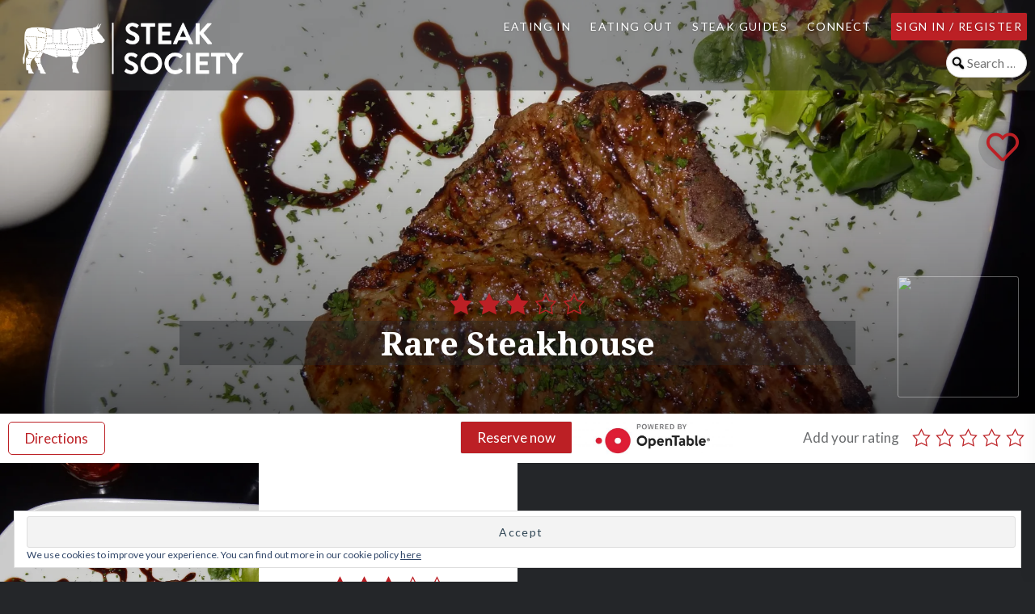

--- FILE ---
content_type: text/html; charset=UTF-8
request_url: https://steaksociety.com/location/rare-steakhouse/
body_size: 16722
content:
<!DOCTYPE html>
<html lang="en-GB" prefix="og: http://ogp.me/ns#">
<head>
    <meta charset="UTF-8">
<meta name="viewport" content="width=device-width, initial-scale=1">
<link rel="profile" href="http://gmpg.org/xfn/11">
<link rel="pingback" href="https://steaksociety.com/xmlrpc.php">
<meta name="theme-color" content="#bc2025" />
<meta name="apple-mobile-web-app-status-bar-style" content="#bc2025">

<title>Rare Steakhouse | Steak Society</title>
<meta name='robots' content='max-image-preview:large' />
	<style>img:is([sizes="auto" i], [sizes^="auto," i]) { contain-intrinsic-size: 3000px 1500px }</style>
	
<!-- This site is optimized with the Yoast SEO plugin v9.4 - https://yoast.com/wordpress/plugins/seo/ -->
<link rel="canonical" href="https://steaksociety.com/location/rare-steakhouse/" />
<meta property="og:locale" content="en_GB" />
<meta property="og:type" content="article" />
<meta property="og:title" content="Rare Steakhouse | Steak Society" />
<meta property="og:description" content="An independent restaurant offering decent steak at affordable prices." />
<meta property="og:url" content="https://steaksociety.com/location/rare-steakhouse/" />
<meta property="og:site_name" content="Steak Society" />
<meta property="article:publisher" content="https://www.facebook.com/steaksociety/" />
<meta property="og:image" content="https://steaksociety.com/wp-content/uploads/2017/03/DSC01252-1024x768.jpg" />
<meta property="og:image:secure_url" content="https://steaksociety.com/wp-content/uploads/2017/03/DSC01252-1024x768.jpg" />
<meta property="og:image:width" content="1024" />
<meta property="og:image:height" content="768" />
<meta name="twitter:card" content="summary_large_image" />
<meta name="twitter:description" content="An independent restaurant offering decent steak at affordable prices." />
<meta name="twitter:title" content="Rare Steakhouse | Steak Society" />
<meta name="twitter:image" content="https://i0.wp.com/steaksociety.com/wp-content/uploads/2017/03/DSC01252.jpg?fit=4608%2C3456&#038;ssl=1" />
<!-- / Yoast SEO plugin. -->

<link rel='dns-prefetch' href='//secure.gravatar.com' />
<link rel='dns-prefetch' href='//stats.wp.com' />
<link rel='dns-prefetch' href='//fonts.googleapis.com' />
<link rel='dns-prefetch' href='//v0.wordpress.com' />
<link rel='dns-prefetch' href='//i0.wp.com' />
<link rel="alternate" type="application/rss+xml" title="Steak Society &raquo; Feed" href="https://steaksociety.com/feed/" />
<link rel="alternate" type="application/rss+xml" title="Steak Society &raquo; Comments Feed" href="https://steaksociety.com/comments/feed/" />
<script type="text/javascript">
/* <![CDATA[ */
window._wpemojiSettings = {"baseUrl":"https:\/\/s.w.org\/images\/core\/emoji\/15.0.3\/72x72\/","ext":".png","svgUrl":"https:\/\/s.w.org\/images\/core\/emoji\/15.0.3\/svg\/","svgExt":".svg","source":{"concatemoji":"https:\/\/steaksociety.com\/wp-includes\/js\/wp-emoji-release.min.js?ver=6.7.4"}};
/*! This file is auto-generated */
!function(i,n){var o,s,e;function c(e){try{var t={supportTests:e,timestamp:(new Date).valueOf()};sessionStorage.setItem(o,JSON.stringify(t))}catch(e){}}function p(e,t,n){e.clearRect(0,0,e.canvas.width,e.canvas.height),e.fillText(t,0,0);var t=new Uint32Array(e.getImageData(0,0,e.canvas.width,e.canvas.height).data),r=(e.clearRect(0,0,e.canvas.width,e.canvas.height),e.fillText(n,0,0),new Uint32Array(e.getImageData(0,0,e.canvas.width,e.canvas.height).data));return t.every(function(e,t){return e===r[t]})}function u(e,t,n){switch(t){case"flag":return n(e,"\ud83c\udff3\ufe0f\u200d\u26a7\ufe0f","\ud83c\udff3\ufe0f\u200b\u26a7\ufe0f")?!1:!n(e,"\ud83c\uddfa\ud83c\uddf3","\ud83c\uddfa\u200b\ud83c\uddf3")&&!n(e,"\ud83c\udff4\udb40\udc67\udb40\udc62\udb40\udc65\udb40\udc6e\udb40\udc67\udb40\udc7f","\ud83c\udff4\u200b\udb40\udc67\u200b\udb40\udc62\u200b\udb40\udc65\u200b\udb40\udc6e\u200b\udb40\udc67\u200b\udb40\udc7f");case"emoji":return!n(e,"\ud83d\udc26\u200d\u2b1b","\ud83d\udc26\u200b\u2b1b")}return!1}function f(e,t,n){var r="undefined"!=typeof WorkerGlobalScope&&self instanceof WorkerGlobalScope?new OffscreenCanvas(300,150):i.createElement("canvas"),a=r.getContext("2d",{willReadFrequently:!0}),o=(a.textBaseline="top",a.font="600 32px Arial",{});return e.forEach(function(e){o[e]=t(a,e,n)}),o}function t(e){var t=i.createElement("script");t.src=e,t.defer=!0,i.head.appendChild(t)}"undefined"!=typeof Promise&&(o="wpEmojiSettingsSupports",s=["flag","emoji"],n.supports={everything:!0,everythingExceptFlag:!0},e=new Promise(function(e){i.addEventListener("DOMContentLoaded",e,{once:!0})}),new Promise(function(t){var n=function(){try{var e=JSON.parse(sessionStorage.getItem(o));if("object"==typeof e&&"number"==typeof e.timestamp&&(new Date).valueOf()<e.timestamp+604800&&"object"==typeof e.supportTests)return e.supportTests}catch(e){}return null}();if(!n){if("undefined"!=typeof Worker&&"undefined"!=typeof OffscreenCanvas&&"undefined"!=typeof URL&&URL.createObjectURL&&"undefined"!=typeof Blob)try{var e="postMessage("+f.toString()+"("+[JSON.stringify(s),u.toString(),p.toString()].join(",")+"));",r=new Blob([e],{type:"text/javascript"}),a=new Worker(URL.createObjectURL(r),{name:"wpTestEmojiSupports"});return void(a.onmessage=function(e){c(n=e.data),a.terminate(),t(n)})}catch(e){}c(n=f(s,u,p))}t(n)}).then(function(e){for(var t in e)n.supports[t]=e[t],n.supports.everything=n.supports.everything&&n.supports[t],"flag"!==t&&(n.supports.everythingExceptFlag=n.supports.everythingExceptFlag&&n.supports[t]);n.supports.everythingExceptFlag=n.supports.everythingExceptFlag&&!n.supports.flag,n.DOMReady=!1,n.readyCallback=function(){n.DOMReady=!0}}).then(function(){return e}).then(function(){var e;n.supports.everything||(n.readyCallback(),(e=n.source||{}).concatemoji?t(e.concatemoji):e.wpemoji&&e.twemoji&&(t(e.twemoji),t(e.wpemoji)))}))}((window,document),window._wpemojiSettings);
/* ]]> */
</script>
<link rel='stylesheet' id='jetpack_related-posts-css' href='https://steaksociety.com/wp-content/plugins/jetpack/modules/related-posts/related-posts.css?ver=20240116' type='text/css' media='all' />
<style id='wp-emoji-styles-inline-css' type='text/css'>

	img.wp-smiley, img.emoji {
		display: inline !important;
		border: none !important;
		box-shadow: none !important;
		height: 1em !important;
		width: 1em !important;
		margin: 0 0.07em !important;
		vertical-align: -0.1em !important;
		background: none !important;
		padding: 0 !important;
	}
</style>
<link rel='stylesheet' id='wp-block-library-css' href='https://steaksociety.com/wp-includes/css/dist/block-library/style.min.css?ver=6.7.4' type='text/css' media='all' />
<link rel='stylesheet' id='mediaelement-css' href='https://steaksociety.com/wp-includes/js/mediaelement/mediaelementplayer-legacy.min.css?ver=4.2.17' type='text/css' media='all' />
<link rel='stylesheet' id='wp-mediaelement-css' href='https://steaksociety.com/wp-includes/js/mediaelement/wp-mediaelement.min.css?ver=6.7.4' type='text/css' media='all' />
<style id='jetpack-sharing-buttons-style-inline-css' type='text/css'>
.jetpack-sharing-buttons__services-list{display:flex;flex-direction:row;flex-wrap:wrap;gap:0;list-style-type:none;margin:5px;padding:0}.jetpack-sharing-buttons__services-list.has-small-icon-size{font-size:12px}.jetpack-sharing-buttons__services-list.has-normal-icon-size{font-size:16px}.jetpack-sharing-buttons__services-list.has-large-icon-size{font-size:24px}.jetpack-sharing-buttons__services-list.has-huge-icon-size{font-size:36px}@media print{.jetpack-sharing-buttons__services-list{display:none!important}}.editor-styles-wrapper .wp-block-jetpack-sharing-buttons{gap:0;padding-inline-start:0}ul.jetpack-sharing-buttons__services-list.has-background{padding:1.25em 2.375em}
</style>
<style id='classic-theme-styles-inline-css' type='text/css'>
/*! This file is auto-generated */
.wp-block-button__link{color:#fff;background-color:#32373c;border-radius:9999px;box-shadow:none;text-decoration:none;padding:calc(.667em + 2px) calc(1.333em + 2px);font-size:1.125em}.wp-block-file__button{background:#32373c;color:#fff;text-decoration:none}
</style>
<style id='global-styles-inline-css' type='text/css'>
:root{--wp--preset--aspect-ratio--square: 1;--wp--preset--aspect-ratio--4-3: 4/3;--wp--preset--aspect-ratio--3-4: 3/4;--wp--preset--aspect-ratio--3-2: 3/2;--wp--preset--aspect-ratio--2-3: 2/3;--wp--preset--aspect-ratio--16-9: 16/9;--wp--preset--aspect-ratio--9-16: 9/16;--wp--preset--color--black: #000000;--wp--preset--color--cyan-bluish-gray: #abb8c3;--wp--preset--color--white: #ffffff;--wp--preset--color--pale-pink: #f78da7;--wp--preset--color--vivid-red: #cf2e2e;--wp--preset--color--luminous-vivid-orange: #ff6900;--wp--preset--color--luminous-vivid-amber: #fcb900;--wp--preset--color--light-green-cyan: #7bdcb5;--wp--preset--color--vivid-green-cyan: #00d084;--wp--preset--color--pale-cyan-blue: #8ed1fc;--wp--preset--color--vivid-cyan-blue: #0693e3;--wp--preset--color--vivid-purple: #9b51e0;--wp--preset--gradient--vivid-cyan-blue-to-vivid-purple: linear-gradient(135deg,rgba(6,147,227,1) 0%,rgb(155,81,224) 100%);--wp--preset--gradient--light-green-cyan-to-vivid-green-cyan: linear-gradient(135deg,rgb(122,220,180) 0%,rgb(0,208,130) 100%);--wp--preset--gradient--luminous-vivid-amber-to-luminous-vivid-orange: linear-gradient(135deg,rgba(252,185,0,1) 0%,rgba(255,105,0,1) 100%);--wp--preset--gradient--luminous-vivid-orange-to-vivid-red: linear-gradient(135deg,rgba(255,105,0,1) 0%,rgb(207,46,46) 100%);--wp--preset--gradient--very-light-gray-to-cyan-bluish-gray: linear-gradient(135deg,rgb(238,238,238) 0%,rgb(169,184,195) 100%);--wp--preset--gradient--cool-to-warm-spectrum: linear-gradient(135deg,rgb(74,234,220) 0%,rgb(151,120,209) 20%,rgb(207,42,186) 40%,rgb(238,44,130) 60%,rgb(251,105,98) 80%,rgb(254,248,76) 100%);--wp--preset--gradient--blush-light-purple: linear-gradient(135deg,rgb(255,206,236) 0%,rgb(152,150,240) 100%);--wp--preset--gradient--blush-bordeaux: linear-gradient(135deg,rgb(254,205,165) 0%,rgb(254,45,45) 50%,rgb(107,0,62) 100%);--wp--preset--gradient--luminous-dusk: linear-gradient(135deg,rgb(255,203,112) 0%,rgb(199,81,192) 50%,rgb(65,88,208) 100%);--wp--preset--gradient--pale-ocean: linear-gradient(135deg,rgb(255,245,203) 0%,rgb(182,227,212) 50%,rgb(51,167,181) 100%);--wp--preset--gradient--electric-grass: linear-gradient(135deg,rgb(202,248,128) 0%,rgb(113,206,126) 100%);--wp--preset--gradient--midnight: linear-gradient(135deg,rgb(2,3,129) 0%,rgb(40,116,252) 100%);--wp--preset--font-size--small: 13px;--wp--preset--font-size--medium: 20px;--wp--preset--font-size--large: 36px;--wp--preset--font-size--x-large: 42px;--wp--preset--spacing--20: 0.44rem;--wp--preset--spacing--30: 0.67rem;--wp--preset--spacing--40: 1rem;--wp--preset--spacing--50: 1.5rem;--wp--preset--spacing--60: 2.25rem;--wp--preset--spacing--70: 3.38rem;--wp--preset--spacing--80: 5.06rem;--wp--preset--shadow--natural: 6px 6px 9px rgba(0, 0, 0, 0.2);--wp--preset--shadow--deep: 12px 12px 50px rgba(0, 0, 0, 0.4);--wp--preset--shadow--sharp: 6px 6px 0px rgba(0, 0, 0, 0.2);--wp--preset--shadow--outlined: 6px 6px 0px -3px rgba(255, 255, 255, 1), 6px 6px rgba(0, 0, 0, 1);--wp--preset--shadow--crisp: 6px 6px 0px rgba(0, 0, 0, 1);}:where(.is-layout-flex){gap: 0.5em;}:where(.is-layout-grid){gap: 0.5em;}body .is-layout-flex{display: flex;}.is-layout-flex{flex-wrap: wrap;align-items: center;}.is-layout-flex > :is(*, div){margin: 0;}body .is-layout-grid{display: grid;}.is-layout-grid > :is(*, div){margin: 0;}:where(.wp-block-columns.is-layout-flex){gap: 2em;}:where(.wp-block-columns.is-layout-grid){gap: 2em;}:where(.wp-block-post-template.is-layout-flex){gap: 1.25em;}:where(.wp-block-post-template.is-layout-grid){gap: 1.25em;}.has-black-color{color: var(--wp--preset--color--black) !important;}.has-cyan-bluish-gray-color{color: var(--wp--preset--color--cyan-bluish-gray) !important;}.has-white-color{color: var(--wp--preset--color--white) !important;}.has-pale-pink-color{color: var(--wp--preset--color--pale-pink) !important;}.has-vivid-red-color{color: var(--wp--preset--color--vivid-red) !important;}.has-luminous-vivid-orange-color{color: var(--wp--preset--color--luminous-vivid-orange) !important;}.has-luminous-vivid-amber-color{color: var(--wp--preset--color--luminous-vivid-amber) !important;}.has-light-green-cyan-color{color: var(--wp--preset--color--light-green-cyan) !important;}.has-vivid-green-cyan-color{color: var(--wp--preset--color--vivid-green-cyan) !important;}.has-pale-cyan-blue-color{color: var(--wp--preset--color--pale-cyan-blue) !important;}.has-vivid-cyan-blue-color{color: var(--wp--preset--color--vivid-cyan-blue) !important;}.has-vivid-purple-color{color: var(--wp--preset--color--vivid-purple) !important;}.has-black-background-color{background-color: var(--wp--preset--color--black) !important;}.has-cyan-bluish-gray-background-color{background-color: var(--wp--preset--color--cyan-bluish-gray) !important;}.has-white-background-color{background-color: var(--wp--preset--color--white) !important;}.has-pale-pink-background-color{background-color: var(--wp--preset--color--pale-pink) !important;}.has-vivid-red-background-color{background-color: var(--wp--preset--color--vivid-red) !important;}.has-luminous-vivid-orange-background-color{background-color: var(--wp--preset--color--luminous-vivid-orange) !important;}.has-luminous-vivid-amber-background-color{background-color: var(--wp--preset--color--luminous-vivid-amber) !important;}.has-light-green-cyan-background-color{background-color: var(--wp--preset--color--light-green-cyan) !important;}.has-vivid-green-cyan-background-color{background-color: var(--wp--preset--color--vivid-green-cyan) !important;}.has-pale-cyan-blue-background-color{background-color: var(--wp--preset--color--pale-cyan-blue) !important;}.has-vivid-cyan-blue-background-color{background-color: var(--wp--preset--color--vivid-cyan-blue) !important;}.has-vivid-purple-background-color{background-color: var(--wp--preset--color--vivid-purple) !important;}.has-black-border-color{border-color: var(--wp--preset--color--black) !important;}.has-cyan-bluish-gray-border-color{border-color: var(--wp--preset--color--cyan-bluish-gray) !important;}.has-white-border-color{border-color: var(--wp--preset--color--white) !important;}.has-pale-pink-border-color{border-color: var(--wp--preset--color--pale-pink) !important;}.has-vivid-red-border-color{border-color: var(--wp--preset--color--vivid-red) !important;}.has-luminous-vivid-orange-border-color{border-color: var(--wp--preset--color--luminous-vivid-orange) !important;}.has-luminous-vivid-amber-border-color{border-color: var(--wp--preset--color--luminous-vivid-amber) !important;}.has-light-green-cyan-border-color{border-color: var(--wp--preset--color--light-green-cyan) !important;}.has-vivid-green-cyan-border-color{border-color: var(--wp--preset--color--vivid-green-cyan) !important;}.has-pale-cyan-blue-border-color{border-color: var(--wp--preset--color--pale-cyan-blue) !important;}.has-vivid-cyan-blue-border-color{border-color: var(--wp--preset--color--vivid-cyan-blue) !important;}.has-vivid-purple-border-color{border-color: var(--wp--preset--color--vivid-purple) !important;}.has-vivid-cyan-blue-to-vivid-purple-gradient-background{background: var(--wp--preset--gradient--vivid-cyan-blue-to-vivid-purple) !important;}.has-light-green-cyan-to-vivid-green-cyan-gradient-background{background: var(--wp--preset--gradient--light-green-cyan-to-vivid-green-cyan) !important;}.has-luminous-vivid-amber-to-luminous-vivid-orange-gradient-background{background: var(--wp--preset--gradient--luminous-vivid-amber-to-luminous-vivid-orange) !important;}.has-luminous-vivid-orange-to-vivid-red-gradient-background{background: var(--wp--preset--gradient--luminous-vivid-orange-to-vivid-red) !important;}.has-very-light-gray-to-cyan-bluish-gray-gradient-background{background: var(--wp--preset--gradient--very-light-gray-to-cyan-bluish-gray) !important;}.has-cool-to-warm-spectrum-gradient-background{background: var(--wp--preset--gradient--cool-to-warm-spectrum) !important;}.has-blush-light-purple-gradient-background{background: var(--wp--preset--gradient--blush-light-purple) !important;}.has-blush-bordeaux-gradient-background{background: var(--wp--preset--gradient--blush-bordeaux) !important;}.has-luminous-dusk-gradient-background{background: var(--wp--preset--gradient--luminous-dusk) !important;}.has-pale-ocean-gradient-background{background: var(--wp--preset--gradient--pale-ocean) !important;}.has-electric-grass-gradient-background{background: var(--wp--preset--gradient--electric-grass) !important;}.has-midnight-gradient-background{background: var(--wp--preset--gradient--midnight) !important;}.has-small-font-size{font-size: var(--wp--preset--font-size--small) !important;}.has-medium-font-size{font-size: var(--wp--preset--font-size--medium) !important;}.has-large-font-size{font-size: var(--wp--preset--font-size--large) !important;}.has-x-large-font-size{font-size: var(--wp--preset--font-size--x-large) !important;}
:where(.wp-block-post-template.is-layout-flex){gap: 1.25em;}:where(.wp-block-post-template.is-layout-grid){gap: 1.25em;}
:where(.wp-block-columns.is-layout-flex){gap: 2em;}:where(.wp-block-columns.is-layout-grid){gap: 2em;}
:root :where(.wp-block-pullquote){font-size: 1.5em;line-height: 1.6;}
</style>
<link rel='stylesheet' id='ihotspot-css' href='https://steaksociety.com/wp-content/plugins/devvn-image-hotspot/frontend/css/ihotspot.min.css?ver=1.2.1' type='text/css' media='all' />
<link rel='stylesheet' id='steak-society-plugin-style-css' href='https://steaksociety.com/wp-content/plugins/steak-society-plugin/style.css?ver=0.0.126' type='text/css' media='all' />
<link rel='stylesheet' id='wp-polls-css' href='https://steaksociety.com/wp-content/plugins/wp-polls/polls-css.css?ver=2.75.5' type='text/css' media='all' />
<style id='wp-polls-inline-css' type='text/css'>
.wp-polls .pollbar {
	margin: 1px;
	font-size: 6px;
	line-height: 8px;
	height: 8px;
	background-image: url('https://steaksociety.com/wp-content/plugins/wp-polls/images/default/pollbg.gif');
	border: 1px solid #c8c8c8;
}

</style>
<link rel='stylesheet' id='wp-shopify-styles-frontend-all-css' href='https://steaksociety.com/wp-content/plugins/wpshopify/dist/public.min.css?ver=1734819343' type='text/css' media='all' />
<link rel='stylesheet' id='if-menu-site-css-css' href='https://steaksociety.com/wp-content/plugins/if-menu/assets/if-menu-site.css?ver=6.7.4' type='text/css' media='all' />
<link rel='stylesheet' id='genericons-css' href='https://steaksociety.com/wp-content/plugins/jetpack/_inc/genericons/genericons/genericons.css?ver=3.1' type='text/css' media='all' />
<link crossorigin="anonymous" rel='stylesheet' id='dyad-fonts-css' href='https://fonts.googleapis.com/css?family=Lato%3A400%2C400italic%2C700%2C700italic%7CNoto+Serif%3A400%2C400italic%2C700%2C700italic&#038;subset=latin%2Clatin-ext' type='text/css' media='all' />
<link rel='stylesheet' id='dyad-style-css' href='https://steaksociety.com/wp-content/themes/dyad/style.css?ver=6.7.4' type='text/css' media='all' />
<link rel='stylesheet' id='dashicons-css' href='https://steaksociety.com/wp-includes/css/dashicons.min.css?ver=6.7.4' type='text/css' media='all' />
<link rel='stylesheet' id='steak-society-styles-css' href='https://steaksociety.com/wp-content/themes/steak-society/style.css?ver=0.0.107' type='text/css' media='all' />
<link rel='stylesheet' id='font-awesome-styles-css' href='https://steaksociety.com/wp-content/themes/steak-society/less/fontawesome/css/all.css?ver=5.1.0' type='text/css' media='all' />
<link rel='stylesheet' id='eu-cookie-law-style-css' href='https://steaksociety.com/wp-content/plugins/jetpack/modules/widgets/eu-cookie-law/style.css?ver=14.0' type='text/css' media='all' />
<style id='jetpack_facebook_likebox-inline-css' type='text/css'>
.widget_facebook_likebox {
	overflow: hidden;
}

</style>
<link rel='stylesheet' id='sharedaddy-css' href='https://steaksociety.com/wp-content/plugins/jetpack/modules/sharedaddy/sharing.css?ver=14.0' type='text/css' media='all' />
<link rel='stylesheet' id='social-logos-css' href='https://steaksociety.com/wp-content/plugins/jetpack/_inc/social-logos/social-logos.min.css?ver=14.0' type='text/css' media='all' />
<script type="text/javascript">(function(a,d){if(a._nsl===d){a._nsl=[];var c=function(){if(a.jQuery===d)setTimeout(c,33);else{for(var b=0;b<a._nsl.length;b++)a._nsl[b].call(a,a.jQuery);a._nsl={push:function(b){b.call(a,a.jQuery)}}}};c()}})(window);</script><script type="text/javascript" id="jetpack_related-posts-js-extra">
/* <![CDATA[ */
var related_posts_js_options = {"post_heading":"h4"};
/* ]]> */
</script>
<script type="text/javascript" src="https://steaksociety.com/wp-content/plugins/jetpack/_inc/build/related-posts/related-posts.min.js?ver=20240116" id="jetpack_related-posts-js"></script>
<script type="text/javascript" src="https://steaksociety.com/wp-includes/js/jquery/jquery.min.js?ver=3.7.1" id="jquery-core-js"></script>
<script type="text/javascript" src="https://steaksociety.com/wp-includes/js/jquery/jquery-migrate.min.js?ver=3.4.1" id="jquery-migrate-js"></script>
<link rel="https://api.w.org/" href="https://steaksociety.com/wp-json/" /><link rel="alternate" title="JSON" type="application/json" href="https://steaksociety.com/wp-json/wp/v2/location/1121" /><link rel="EditURI" type="application/rsd+xml" title="RSD" href="https://steaksociety.com/xmlrpc.php?rsd" />
<meta name="generator" content="WordPress 6.7.4" />
<link rel="alternate" title="oEmbed (JSON)" type="application/json+oembed" href="https://steaksociety.com/wp-json/oembed/1.0/embed?url=https%3A%2F%2Fsteaksociety.com%2Flocation%2Frare-steakhouse%2F" />
<link rel="alternate" title="oEmbed (XML)" type="text/xml+oembed" href="https://steaksociety.com/wp-json/oembed/1.0/embed?url=https%3A%2F%2Fsteaksociety.com%2Flocation%2Frare-steakhouse%2F&#038;format=xml" />
<!-- Google tag (gtag.js) -->
<script async src="https://www.googletagmanager.com/gtag/js?id=G-W4W7C7GQER"></script>
<script>
  window.dataLayer = window.dataLayer || [];
  function gtag(){dataLayer.push(arguments);}
  gtag('js', new Date());

  gtag('config', 'G-W4W7C7GQER');
</script>

<!-- Hotjar Tracking Code for www.steaksociety.com -->
<script>
    (function(h,o,t,j,a,r){
        h.hj=h.hj||function(){(h.hj.q=h.hj.q||[]).push(arguments)};
        h._hjSettings={hjid:776800,hjsv:6};
        a=o.getElementsByTagName('head')[0];
        r=o.createElement('script');r.async=1;
        r.src=t+h._hjSettings.hjid+j+h._hjSettings.hjsv;
        a.appendChild(r);
    })(window,document,'https://static.hotjar.com/c/hotjar-','.js?sv=');
</script><script type="application/ld+json">{"@type":"Restaurant","servesCuisine":"Steak House","priceRange":"\u00a3\u00a3","@context":"http:\/\/schema.org","@id":"https:\/\/steaksociety.com\/location\/rare-steakhouse\/","name":"Rare Steakhouse","image":"https:\/\/i0.wp.com\/steaksociety.com\/wp-content\/uploads\/2017\/03\/DSC01252.jpg?fit=4608%2C3456&ssl=1","sameAs":"https:\/\/steaksociety.com\/location\/rare-steakhouse\/","address":{"@type":"PostalAddress","streetAddress":"113 Trafalgar Road","addressLocality":"London","addressRegion":"England","postalCode":"SE10 9TS","addressCountry":"United Kingdom"},"telephone":"+44 20 8858 3334","geo":{"@type":"GeoCoordinates","latitude":51.48433910000001,"longitude":0.0017121},"aggregateRating":{"@type":"AggregateRating","ratingValue":3,"bestRating":"5","worstRating":"1","ratingCount":1}}</script>	<style>img#wpstats{display:none}</style>
				<style type="text/css">
					.site-title,
			.site-description {
				position: absolute;
				clip: rect(1px, 1px, 1px, 1px);
			}
				</style>
		<link rel="amphtml" href="https://steaksociety.com/location/rare-steakhouse/?amp"><link rel="icon" href="https://i0.wp.com/steaksociety.com/wp-content/uploads/2017/01/cropped-Wallpaper_Icon_Invert.jpg?fit=32%2C32&#038;ssl=1" sizes="32x32" />
<link rel="icon" href="https://i0.wp.com/steaksociety.com/wp-content/uploads/2017/01/cropped-Wallpaper_Icon_Invert.jpg?fit=192%2C192&#038;ssl=1" sizes="192x192" />
<link rel="apple-touch-icon" href="https://i0.wp.com/steaksociety.com/wp-content/uploads/2017/01/cropped-Wallpaper_Icon_Invert.jpg?fit=180%2C180&#038;ssl=1" />
<meta name="msapplication-TileImage" content="https://i0.wp.com/steaksociety.com/wp-content/uploads/2017/01/cropped-Wallpaper_Icon_Invert.jpg?fit=270%2C270&#038;ssl=1" />
<style type="text/css">div.nsl-container[data-align="left"] {
    text-align: left;
}

div.nsl-container[data-align="center"] {
    text-align: center;
}

div.nsl-container[data-align="right"] {
    text-align: right;
}


div.nsl-container .nsl-container-buttons a {
    text-decoration: none !important;
    box-shadow: none !important;
    border: 0;
}

div.nsl-container .nsl-container-buttons {
    display: flex;
    padding: 5px 0;
}

div.nsl-container-block .nsl-container-buttons {
    flex-flow: column;
    align-items: center;
}

div.nsl-container-block .nsl-container-buttons a {
    flex: 1 1 auto;
    display: block;
    margin: 5px 0;
    max-width: 280px;
    width: 100%;
}

div.nsl-container-inline {
    margin: -5px;
    text-align: left;
}

div.nsl-container-inline .nsl-container-buttons {
    justify-content: center;
    flex-wrap: wrap;
}

div.nsl-container-inline .nsl-container-buttons a {
    margin: 5px;
    display: inline-block;
}

div.nsl-container-grid .nsl-container-buttons {
    flex-flow: row;
    align-items: center;
    flex-wrap: wrap;
}

div.nsl-container-grid .nsl-container-buttons a {
    flex: 1 1 auto;
    display: block;
    margin: 5px;
    max-width: 280px;
    width: 100%;
}

@media only screen and (min-width: 650px) {
    div.nsl-container-grid .nsl-container-buttons a {
        width: auto;
    }
}

div.nsl-container .nsl-button {
    cursor: pointer;
    vertical-align: top;
    border-radius: 4px;
}

div.nsl-container .nsl-button-default {
    color: #fff;
    display: flex;
}

div.nsl-container .nsl-button-icon {
    display: inline-block;
}

div.nsl-container .nsl-button-svg-container {
    flex: 0 0 auto;
    padding: 8px;
    display: flex;
}

div.nsl-container svg {
    height: 24px;
    width: 24px;
    vertical-align: top;
}

div.nsl-container .nsl-button-default div.nsl-button-label-container {
    margin: 0 24px 0 12px;
    padding: 10px 0;
    font-family: Helvetica, Arial, sans-serif;
    font-size: 16px;
    line-height: 20px;
    letter-spacing: .25px;
    overflow: hidden;
    text-align: center;
    text-overflow: clip;
    white-space: nowrap;
    flex: 1 1 auto;
    -webkit-font-smoothing: antialiased;
    -moz-osx-font-smoothing: grayscale;
    text-transform: none;
    display: inline-block;
}

div.nsl-container .nsl-button-google[data-skin="dark"] .nsl-button-svg-container {
    margin: 1px;
    padding: 7px;
    border-radius: 3px;
    background: #fff;
}

div.nsl-container .nsl-button-google[data-skin="light"] {
    border-radius: 1px;
    box-shadow: 0 1px 5px 0 rgba(0, 0, 0, .25);
    color: RGBA(0, 0, 0, 0.54);
}

div.nsl-container .nsl-button-apple .nsl-button-svg-container {
    padding: 0 6px;
}

div.nsl-container .nsl-button-apple .nsl-button-svg-container svg {
    height: 40px;
    width: auto;
}

div.nsl-container .nsl-button-apple[data-skin="light"] {
    color: #000;
    box-shadow: inset 0 0 0 1px #000;
}

div.nsl-container .nsl-button-facebook[data-skin="white"] {
    color: #000;
    box-shadow: inset 0 0 0 1px #000;
}

div.nsl-container .nsl-button-facebook[data-skin="light"] {
    color: #1877F2;
    box-shadow: inset 0 0 0 1px #1877F2;
}

div.nsl-container .nsl-button-apple div.nsl-button-label-container {
    font-size: 17px;
    font-family: -apple-system, BlinkMacSystemFont, "Segoe UI", Roboto, Helvetica, Arial, sans-serif, "Apple Color Emoji", "Segoe UI Emoji", "Segoe UI Symbol";
}

.nsl-clear {
    clear: both;
}

/*Button align start*/
div.nsl-container-block[data-align="left"] .nsl-container-buttons {
    align-items: flex-start;
}

div.nsl-container-block[data-align="center"] .nsl-container-buttons {
    align-items: center;
}

div.nsl-container-block[data-align="right"] .nsl-container-buttons {
    align-items: flex-end;
}

div.nsl-container-inline[data-align="left"] .nsl-container-buttons {
    justify-content: flex-start;
}

div.nsl-container-inline[data-align="center"] .nsl-container-buttons {
    justify-content: center;
}

div.nsl-container-inline[data-align="right"] .nsl-container-buttons {
    justify-content: flex-end;
}


div.nsl-container-grid[data-align="left"] .nsl-container-buttons {
    justify-content: flex-start;
}

div.nsl-container-grid[data-align="center"] .nsl-container-buttons {
    justify-content: center;
}

div.nsl-container-grid[data-align="right"] .nsl-container-buttons {
    justify-content: flex-end;
}

div.nsl-container-grid[data-align="space-around"] .nsl-container-buttons {
    justify-content: space-around;
}

div.nsl-container-grid[data-align="space-between"] .nsl-container-buttons {
    justify-content: space-between;
}

/* Button align end*/</style></head>

<body class="location-template-default single single-location postid-1121 wp-custom-logo group-blog has-post-thumbnail no-js steak-society  has-post-thumbnail has-site-logo">
<div id="page" class="hfeed site">
    <a class="skip-link screen-reader-text" href="#content">Skip to content</a>

    <header id="masthead" class="site-header" role="banner" data-site-header>
    <div class="site-branding">
        <a href="https://steaksociety.com/" class="site-logo-link" rel="home" itemprop="url"><img width="600" height="194" src="https://i0.wp.com/steaksociety.com/wp-content/uploads/2017/01/white_logo_transparent_background.png?fit=600%2C194&amp;ssl=1" class="site-logo attachment-dyad-site-logo" alt="" data-size="dyad-site-logo" itemprop="logo" decoding="async" fetchpriority="high" srcset="https://i0.wp.com/steaksociety.com/wp-content/uploads/2017/01/white_logo_transparent_background.png?w=3400&amp;ssl=1 3400w, https://i0.wp.com/steaksociety.com/wp-content/uploads/2017/01/white_logo_transparent_background.png?resize=300%2C97&amp;ssl=1 300w, https://i0.wp.com/steaksociety.com/wp-content/uploads/2017/01/white_logo_transparent_background.png?resize=768%2C248&amp;ssl=1 768w, https://i0.wp.com/steaksociety.com/wp-content/uploads/2017/01/white_logo_transparent_background.png?resize=1024%2C331&amp;ssl=1 1024w, https://i0.wp.com/steaksociety.com/wp-content/uploads/2017/01/white_logo_transparent_background.png?w=2000&amp;ssl=1 2000w, https://i0.wp.com/steaksociety.com/wp-content/uploads/2017/01/white_logo_transparent_background.png?w=3000&amp;ssl=1 3000w" sizes="(max-width: 600px) 100vw, 600px" data-attachment-id="102" data-permalink="https://steaksociety.com/white_logo_transparent_background/" data-orig-file="https://i0.wp.com/steaksociety.com/wp-content/uploads/2017/01/white_logo_transparent_background.png?fit=3400%2C1099&amp;ssl=1" data-orig-size="3400,1099" data-comments-opened="1" data-image-meta="{&quot;aperture&quot;:&quot;0&quot;,&quot;credit&quot;:&quot;&quot;,&quot;camera&quot;:&quot;&quot;,&quot;caption&quot;:&quot;&quot;,&quot;created_timestamp&quot;:&quot;0&quot;,&quot;copyright&quot;:&quot;&quot;,&quot;focal_length&quot;:&quot;0&quot;,&quot;iso&quot;:&quot;0&quot;,&quot;shutter_speed&quot;:&quot;0&quot;,&quot;title&quot;:&quot;&quot;,&quot;orientation&quot;:&quot;0&quot;}" data-image-title="white_logo_transparent_background" data-image-description="" data-image-caption="" data-medium-file="https://i0.wp.com/steaksociety.com/wp-content/uploads/2017/01/white_logo_transparent_background.png?fit=300%2C97&amp;ssl=1" data-large-file="https://i0.wp.com/steaksociety.com/wp-content/uploads/2017/01/white_logo_transparent_background.png?fit=1000%2C323&amp;ssl=1" /></a>        <h1 class="site-title">
            <a href="https://steaksociety.com/" rel="home">
                Steak Society            </a>
        </h1>
        <p class="site-description">For the love of steak. Reviews and steak tips for steaklovers.</p>
    </div><!-- .site-branding -->

    <div class="navigation-wrapper">
        <nav
          id="site-navigation"
          class="main-navigation"
          role="navigation"
          [class]="menuVisible ? 'open main-navigation' : 'main-navigation'"
        >
            <button
              class="menu-toggle"
              aria-controls="primary-menu"
              aria-expanded="false"
              [aria-expanded]="menuVisible ? 'true' : 'false'"
              on="tap:AMP.setState({ menuVisible: !menuVisible })"
            ></button>
            <button class="menu-toggle action-button action" data-call-to-action>
                                    <span class="steak-society-dialog-button">
                      <a href="#steak-society-login-dialog">Join</a>
                    </span>
                            </button>
            <div class="primary-menu"><ul id="primary-menu" class="menu"><li id="menu-item-569" class="menu-item menu-item-type-custom menu-item-object-custom menu-item-has-children menu-item-569"><a>Eating In</a>
<ul class="sub-menu">
	<li id="menu-item-5740" class="menu-item menu-item-type-post_type menu-item-object-post menu-item-5740"><a href="https://steaksociety.com/how-to-cook-the-perfect-steak/">How to cook the perfect steak</a></li>
	<li id="menu-item-1228" class="menu-item menu-item-type-custom menu-item-object-custom menu-item-1228"><a href="https://steaksociety.com/butcher-map/">Butcher Map</a></li>
	<li id="menu-item-1021" class="menu-item menu-item-type-custom menu-item-object-custom menu-item-1021"><a href="https://steaksociety.com/butcher_review/">Butcher Reviews</a></li>
</ul>
</li>
<li id="menu-item-582" class="menu-item menu-item-type-custom menu-item-object-custom menu-item-has-children menu-item-582"><a>Eating Out</a>
<ul class="sub-menu">
	<li id="menu-item-5863" class="menu-item menu-item-type-post_type menu-item-object-post menu-item-5863"><a href="https://steaksociety.com/the-top-10-steakhouses-in-london-2019-edition/">The top 10 steakhouses in London</a></li>
	<li id="menu-item-1237" class="menu-item menu-item-type-custom menu-item-object-custom menu-item-1237"><a href="https://steaksociety.com/steakhouse-map/?filter_rating=3&#038;city=london">Steakhouse Map</a></li>
	<li id="menu-item-1189" class="menu-item menu-item-type-custom menu-item-object-custom menu-item-1189"><a href="https://steaksociety.com/restaurant_review/">Restaurant Reviews</a></li>
</ul>
</li>
<li id="menu-item-561" class="menu-item menu-item-type-custom menu-item-object-custom menu-item-has-children menu-item-561"><a href="https://steaksociety.com/category/steak-guide/">Steak Guides</a>
<ul class="sub-menu">
	<li id="menu-item-5742" class="menu-item menu-item-type-post_type menu-item-object-post menu-item-5742"><a href="https://steaksociety.com/how-to-cook-the-perfect-steak/">How to cook the perfect steak</a></li>
	<li id="menu-item-5774" class="menu-item menu-item-type-post_type menu-item-object-page menu-item-5774"><a href="https://steaksociety.com/steakhouses-in-london/">Steakhouses in London</a></li>
	<li id="menu-item-1234" class="menu-item menu-item-type-custom menu-item-object-custom menu-item-1234"><a href="https://steaksociety.com/steak-cuts/">The key steak cuts</a></li>
	<li id="menu-item-1231" class="menu-item menu-item-type-custom menu-item-object-custom menu-item-1231"><a href="https://steaksociety.com/all-about-wagyu/">All about Wagyu</a></li>
	<li id="menu-item-1232" class="menu-item menu-item-type-custom menu-item-object-custom menu-item-1232"><a href="https://steaksociety.com/angus-beef/">What is Angus Beef?</a></li>
	<li id="menu-item-1233" class="menu-item menu-item-type-custom menu-item-object-custom menu-item-1233"><a href="https://steaksociety.com/all-about-usda/">What is USDA beef?</a></li>
	<li id="menu-item-1375" class="menu-item menu-item-type-custom menu-item-object-custom menu-item-1375"><a href="https://steaksociety.com/basque-beef/">What is Basque Beef/Txuleton steak?</a></li>
	<li id="menu-item-1376" class="menu-item menu-item-type-custom menu-item-object-custom menu-item-1376"><a href="https://steaksociety.com/the-best-steak-in-san-sebastian/">The best city for steak</a></li>
	<li id="menu-item-3902" class="menu-item menu-item-type-custom menu-item-object-custom menu-item-3902"><a href="https://steaksociety.com/tuna-steak/">The beef of the Sea</a></li>
	<li id="menu-item-5741" class="menu-item menu-item-type-post_type menu-item-object-post menu-item-5741"><a href="https://steaksociety.com/30-days-on-the-carnivore-diet/">30 days on the carnivore diet</a></li>
</ul>
</li>
<li id="menu-item-4373" class="menu-item menu-item-type-custom menu-item-object-custom menu-item-has-children menu-item-4373"><a>Connect</a>
<ul class="sub-menu">
	<li id="menu-item-4376" class="menu-item menu-item-type-custom menu-item-object-custom menu-item-4376"><a href="https://steaksociety.com/newsletter/">Our newsletter</a></li>
	<li id="menu-item-4374" class="menu-item menu-item-type-custom menu-item-object-custom menu-item-4374"><a target="_blank" href="https://www.facebook.com/steaksociety/">Facebook</a></li>
	<li id="menu-item-4375" class="menu-item menu-item-type-custom menu-item-object-custom menu-item-4375"><a target="_blank" href="https://www.instagram.com/steaksociety/">Instagram</a></li>
</ul>
</li>
<li id="menu-item-905" class="action menu-item menu-item-type-custom menu-item-object-custom steak-society-dialog-button menu-item-905"><a href="#steak-society-login-dialog">Sign in / Register</a></li>
</ul></div>        </nav>

        
<form role="search" method="get" class="search-form" action="https://steaksociety.com/">
    <label for="search-form-696c20d56e453">
        <span class="screen-reader-text">Search for:</span>
    </label>
    <div class="input-group">
        <input
            type="search"
            id="search-form-696c20d56e453"
            class="search-field"
            placeholder="Search &hellip;"
            value=""
            name="s"
        />
        <span class="search-icon dashicons-before dashicons-search"></span>
    </div>
</form>    </div>

</header><!-- #masthead -->

    <div class="site-inner">

        
        <div id="content" class="site-content">
                                            
    <div class="featured-content">
        <div id="site-banner" class="site-banner no-slider">
            <div class="site-banner-inner">
                                        <article data-id="post-1121" class="single-location-featured-image post-1121 location type-location status-publish has-post-thumbnail hentry">
                            <div class="site-banner-media">
                                                                <div class="site-banner-thumbnail" title="Rare Steakhouse" style="background-image: url(https://i0.wp.com/steaksociety.com/wp-content/uploads/2017/03/DSC01252.jpg?resize=1800%2C720&#038;ssl=1);"></div>
                            </div><!-- .site-banner-media -->
                            <div class="site-banner-header">
                                <span class="banner-rating">
                                    <ul class="star-rating"><li class="empty">1</li><li class="empty">2</li><li class="empty">3</li><li class="blank">4</li><li class="blank">5</li></ul>                                </span>
                                <h1 class="entry-title">
                                    <a href="https://steaksociety.com/location/rare-steakhouse/" rel="bookmark">
                                        Rare Steakhouse                                    </a>
                                </h1>
                            </div><!-- .site-banner-header -->
                            <a href="https://maps.google.com/?cid=13157990261464031422" class="location-maps" target="_blank">
                                <img src="https://maps.googleapis.com/maps/api/staticmap?center=51.4843391,0.0017121&zoom=14&size=150x150&scale=1&markers=size:tiny%7C51.4843391,0.0017121&key=AIzaSyBH4wj1VhtWmMWZ-oH-QP859lNOx2JVVL0" />
                            </a>
                        </article>
                                    </div>
            
	<span
		class="steak-society-dialog-button save-location favourite"
		data-permalink="https://steaksociety.com/author//favourites/"
	>
		<a href="#steak-society-login-dialog">
			<span class="heart fas fa-heart"></span>
		</a>
	</span>
        </div><!-- .site-banner-content -->
    </div>

    <main id="primary" class="content-area" role="main">

        <div id="posts" class="posts">
            <div class="location-header">
                <div class="left">
                    <a class="directions" href="https://maps.google.com/?cid=13157990261464031422" target="_blank">Directions</a>
                </div>
                <div class="right">
                                            <a class="opentable" href="http://www.opentable.co.uk/restaurant/profile/96948?ref=17700" target="_blank">Reserve now</a>
                        <div class="add-rating">
                            Add your rating
                            <ul class="star-rating star-rating-links steak-society-dialog-button">
                <li class='blank'>
                <a class="quick-rating-link" href="#steak-society-login-dialog"></a>
            </li>
                        <li class='blank'>
                <a class="quick-rating-link" href="#steak-society-login-dialog"></a>
            </li>
                        <li class='blank'>
                <a class="quick-rating-link" href="#steak-society-login-dialog"></a>
            </li>
                        <li class='blank'>
                <a class="quick-rating-link" href="#steak-society-login-dialog"></a>
            </li>
                        <li class='blank'>
                <a class="quick-rating-link" href="#steak-society-login-dialog"></a>
            </li>
            </ul>                        </div>
                                                                    <div class="address">
                                <span class="dashicons dashicons-location"></span>
                                <a href="https://maps.google.com/?cid=13157990261464031422" class="location-maps" target="_blank">
                                    113 Trafalgar Rd, London SE10 9TS, UK                                </a>
                            </div>
                                    </div>
            </div>
            


<article id="post-427" class="post-427 restaurant_review type-restaurant_review status-publish has-post-thumbnail hentry category-review tag-greenwich tag-london tag-rare-steakhouse tag-ribeye tag-tbone" data-title="A rare steakhouse">

		<div class="entry-media" style="background-image: url(https://i0.wp.com/steaksociety.com/wp-content/uploads/2017/03/DSC01252.jpg?resize=630%2C840&#038;ssl=1)">
	</div>

	<div class="entry-inner" data-index="">
		<div class="entry-inner-content">
			<header class="entry-header">
				<h2 class="entry-title"><a href="https://steaksociety.com/restaurant_review/a-rare-steakhouse/" rel="bookmark">A rare steakhouse</a></h2>			</header><!-- .entry-header -->

			<div class="entry-content">
				<div class='rating'><ul class="star-rating"><li class="empty">1</li><li class="empty">2</li><li class="empty">3</li><li class="blank">4</li><li class="blank">5</li></ul></div><p>Great steak in an up and coming neighbourhood</p>
<div class="sharedaddy sd-sharing-enabled"><div class="robots-nocontent sd-block sd-social sd-social-icon sd-sharing"><h3 class="sd-title">Share this:</h3><div class="sd-content"><ul><li class="share-facebook"><a rel="nofollow noopener noreferrer" data-shared="sharing-facebook-427" class="share-facebook sd-button share-icon no-text" href="https://steaksociety.com/restaurant_review/a-rare-steakhouse/?share=facebook" target="_blank" title="Click to share on Facebook" ><span></span><span class="sharing-screen-reader-text">Click to share on Facebook (Opens in new window)</span></a></li><li class="share-reddit"><a rel="nofollow noopener noreferrer" data-shared="" class="share-reddit sd-button share-icon no-text" href="https://steaksociety.com/restaurant_review/a-rare-steakhouse/?share=reddit" target="_blank" title="Click to share on Reddit" ><span></span><span class="sharing-screen-reader-text">Click to share on Reddit (Opens in new window)</span></a></li><li><a href="#" class="sharing-anchor sd-button share-more"><span>More</span></a></li><li class="share-end"></li></ul><div class="sharing-hidden"><div class="inner" style="display: none;"><ul><li class="share-telegram"><a rel="nofollow noopener noreferrer" data-shared="" class="share-telegram sd-button share-icon no-text" href="https://steaksociety.com/restaurant_review/a-rare-steakhouse/?share=telegram" target="_blank" title="Click to share on Telegram" ><span></span><span class="sharing-screen-reader-text">Click to share on Telegram (Opens in new window)</span></a></li><li class="share-linkedin"><a rel="nofollow noopener noreferrer" data-shared="sharing-linkedin-427" class="share-linkedin sd-button share-icon no-text" href="https://steaksociety.com/restaurant_review/a-rare-steakhouse/?share=linkedin" target="_blank" title="Click to share on LinkedIn" ><span></span><span class="sharing-screen-reader-text">Click to share on LinkedIn (Opens in new window)</span></a></li><li class="share-jetpack-whatsapp"><a rel="nofollow noopener noreferrer" data-shared="" class="share-jetpack-whatsapp sd-button share-icon no-text" href="https://steaksociety.com/restaurant_review/a-rare-steakhouse/?share=jetpack-whatsapp" target="_blank" title="Click to share on WhatsApp" ><span></span><span class="sharing-screen-reader-text">Click to share on WhatsApp (Opens in new window)</span></a></li><li class="share-tumblr"><a rel="nofollow noopener noreferrer" data-shared="" class="share-tumblr sd-button share-icon no-text" href="https://steaksociety.com/restaurant_review/a-rare-steakhouse/?share=tumblr" target="_blank" title="Click to share on Tumblr" ><span></span><span class="sharing-screen-reader-text">Click to share on Tumblr (Opens in new window)</span></a></li><li class="share-print"><a rel="nofollow noopener noreferrer" data-shared="" class="share-print sd-button share-icon no-text" href="https://steaksociety.com/restaurant_review/a-rare-steakhouse/#print" target="_blank" title="Click to print" ><span></span><span class="sharing-screen-reader-text">Click to print (Opens in new window)</span></a></li><li class="share-twitter"><a rel="nofollow noopener noreferrer" data-shared="sharing-twitter-427" class="share-twitter sd-button share-icon no-text" href="https://steaksociety.com/restaurant_review/a-rare-steakhouse/?share=twitter" target="_blank" title="Click to share on Twitter" ><span></span><span class="sharing-screen-reader-text">Click to share on Twitter (Opens in new window)</span></a></li><li class="share-pocket"><a rel="nofollow noopener noreferrer" data-shared="" class="share-pocket sd-button share-icon no-text" href="https://steaksociety.com/restaurant_review/a-rare-steakhouse/?share=pocket" target="_blank" title="Click to share on Pocket" ><span></span><span class="sharing-screen-reader-text">Click to share on Pocket (Opens in new window)</span></a></li><li class="share-pinterest"><a rel="nofollow noopener noreferrer" data-shared="sharing-pinterest-427" class="share-pinterest sd-button share-icon no-text" href="https://steaksociety.com/restaurant_review/a-rare-steakhouse/?share=pinterest" target="_blank" title="Click to share on Pinterest" ><span></span><span class="sharing-screen-reader-text">Click to share on Pinterest (Opens in new window)</span></a></li><li class="share-end"></li></ul></div></div></div></div></div>			</div><!-- .entry-content -->
		</div><!-- .entry-inner-content -->
	</div><!-- .entry-inner -->

	<a class="cover-link" href="https://steaksociety.com/restaurant_review/a-rare-steakhouse/"></a>
		
</article><!-- #post-## -->
            <div class="user-ratings">
                                        <div class="final-add-rating">
                            Add your rating
                            <ul class="star-rating star-rating-links steak-society-dialog-button">
                <li class='blank'>
                <a class="quick-rating-link" href="#steak-society-login-dialog"></a>
            </li>
                        <li class='blank'>
                <a class="quick-rating-link" href="#steak-society-login-dialog"></a>
            </li>
                        <li class='blank'>
                <a class="quick-rating-link" href="#steak-society-login-dialog"></a>
            </li>
                        <li class='blank'>
                <a class="quick-rating-link" href="#steak-society-login-dialog"></a>
            </li>
                        <li class='blank'>
                <a class="quick-rating-link" href="#steak-society-login-dialog"></a>
            </li>
            </ul>                        </div>
                                    </div>

                                </div><!-- .posts -->

    </main><!-- #main -->


		</div><!-- #content -->

		<footer id="colophon" class="site-footer" role="contentinfo">
			
				<div class="widget-area widgets-four" role="complementary">
					<div class="grid-container">
						<aside id="eu_cookie_law_widget-3" class="widget widget_eu_cookie_law_widget">
<div
	class="hide-on-time"
	data-hide-timeout="6"
	data-consent-expiration="180"
	id="eu-cookie-law"
>
	<form method="post" id="jetpack-eu-cookie-law-form">
		<input type="submit" value="Accept" class="accept" />
	</form>

	We use cookies to improve your experience. You can find out more in our cookie policy
		<a href="https://steaksociety.com/cookie-policy/" rel="">
		here	</a>
</div>
</aside>
		<aside id="recent-posts-6" class="widget widget_recent_entries">
		<h3 class="widget-title">Recent Posts</h3>
		<ul>
											<li>
					<a href="https://steaksociety.com/restaurant_review/kintan/">Japanese BBQ at Kintan</a>
									</li>
											<li>
					<a href="https://steaksociety.com/restaurant_review/la-patagonia/">La Patagonia</a>
									</li>
											<li>
					<a href="https://steaksociety.com/restaurant_review/rokkasen/">All in at Rokkasen</a>
									</li>
											<li>
					<a href="https://steaksociety.com/restaurant_review/beef-brew/">Going Galician at Beef &#038; Brew</a>
									</li>
											<li>
					<a href="https://steaksociety.com/restaurant_review/jw-steakhouse/">Porterhouse, Bourbon and Cheesecake at JW Steakhouse</a>
									</li>
					</ul>

		</aside><aside id="text-3" class="widget widget_text"><h3 class="widget-title">Legal stuff</h3>			<div class="textwidget"><p><a href="https://steaksociety.com/terms-and-conditions/">Terms and Conditions</a></p>
<p><a href="https://steaksociety.com/privacy-policy/">Privacy Policy</a></p>
<p><a href="https://steaksociety.com/cookie-policy/">Cookie Policy</a></p>
</div>
		</aside><aside id="text-5" class="widget widget_text"><h3 class="widget-title">About Steak Society</h3>			<div class="textwidget"><p><a href="https://steaksociety.com/steak-society/">What is steak society?</a></p>
<p><a href="https://steaksociety.com/community-guidelines/">Community Guidelines</a></p>
<p><a href="https://steaksociety.com/contact-us/">Contact us</a></p>
<p><a href="https://www.instagram.com/steaksociety/">Instagram </a></p>
<p><a href="https://www.facebook.com/steaksociety/">Facebook</a></p>
</div>
		</aside><aside id="facebook-likebox-3" class="widget widget_facebook_likebox"><h3 class="widget-title"><a href="https://www.facebook.com/steaksociety/">Steak Society</a></h3>		<div id="fb-root"></div>
		<div class="fb-page" data-href="https://www.facebook.com/steaksociety/" data-width="340"  data-height="130" data-hide-cover="false" data-show-facepile="false" data-tabs="false" data-hide-cta="false" data-small-header="false">
		<div class="fb-xfbml-parse-ignore"><blockquote cite="https://www.facebook.com/steaksociety/"><a href="https://www.facebook.com/steaksociety/">Steak Society</a></blockquote></div>
		</div>
		</aside>					</div><!-- .grid-container -->
				</div><!-- #secondary -->

			
			<div class="footer-bottom-info has-social-menu">
				
				<div class="site-info">
                    <!-- Removed Wordpress and Dyad references -->
					Copyright &copy; 2026 Steak Society. All rights reserved.
                </div><!-- .site-info -->
			</div><!-- .footer-bottom-info -->

		</footer><!-- #colophon -->

	</div><!-- .site-inner -->
</div><!-- #page -->

            <div id="steak-society-login-dialog" class="steak-society-dialog steak-society-login-dialog mfp-hide
                            " data-ete-login-dialog>
                <div class='header'><img width="1000" height="323" src="https://i0.wp.com/steaksociety.com/wp-content/uploads/2017/01/white_logo_transparent_background.png?fit=1000%2C323&amp;ssl=1" class="attachment-large size-large" alt="" decoding="async" loading="lazy" srcset="https://i0.wp.com/steaksociety.com/wp-content/uploads/2017/01/white_logo_transparent_background.png?w=3400&amp;ssl=1 3400w, https://i0.wp.com/steaksociety.com/wp-content/uploads/2017/01/white_logo_transparent_background.png?resize=300%2C97&amp;ssl=1 300w, https://i0.wp.com/steaksociety.com/wp-content/uploads/2017/01/white_logo_transparent_background.png?resize=768%2C248&amp;ssl=1 768w, https://i0.wp.com/steaksociety.com/wp-content/uploads/2017/01/white_logo_transparent_background.png?resize=1024%2C331&amp;ssl=1 1024w, https://i0.wp.com/steaksociety.com/wp-content/uploads/2017/01/white_logo_transparent_background.png?w=2000&amp;ssl=1 2000w, https://i0.wp.com/steaksociety.com/wp-content/uploads/2017/01/white_logo_transparent_background.png?w=3000&amp;ssl=1 3000w" sizes="auto, (max-width: 1000px) 100vw, 1000px" data-attachment-id="102" data-permalink="https://steaksociety.com/white_logo_transparent_background/" data-orig-file="https://i0.wp.com/steaksociety.com/wp-content/uploads/2017/01/white_logo_transparent_background.png?fit=3400%2C1099&amp;ssl=1" data-orig-size="3400,1099" data-comments-opened="1" data-image-meta="{&quot;aperture&quot;:&quot;0&quot;,&quot;credit&quot;:&quot;&quot;,&quot;camera&quot;:&quot;&quot;,&quot;caption&quot;:&quot;&quot;,&quot;created_timestamp&quot;:&quot;0&quot;,&quot;copyright&quot;:&quot;&quot;,&quot;focal_length&quot;:&quot;0&quot;,&quot;iso&quot;:&quot;0&quot;,&quot;shutter_speed&quot;:&quot;0&quot;,&quot;title&quot;:&quot;&quot;,&quot;orientation&quot;:&quot;0&quot;}" data-image-title="white_logo_transparent_background" data-image-description="" data-image-caption="" data-medium-file="https://i0.wp.com/steaksociety.com/wp-content/uploads/2017/01/white_logo_transparent_background.png?fit=300%2C97&amp;ssl=1" data-large-file="https://i0.wp.com/steaksociety.com/wp-content/uploads/2017/01/white_logo_transparent_background.png?fit=1000%2C323&amp;ssl=1" /></div>                <div class="login_message">
                    <p>You&#8217;re one step closer to rating or reviewing your favourite steakhouse.</p>
<p>Connect with Facebook or Google to continue.</p>
                </div>
                <div class="vi-buttons">
                    <div class="nsl-container nsl-container-block" data-align="center"><div class="nsl-container-buttons"><a href="https://steaksociety.com/wp-login.php?loginSocial=facebook&#038;redirect=https%3A%2F%2Fsteaksociety.com%2Flocation%2Frare-steakhouse%2F" rel="nofollow" aria-label="Connect with Facebook" data-plugin="nsl" data-action="connect" data-provider="facebook" data-popupwidth="475" data-popupheight="175"><div class="vi-button facebook"><span>Connect with Facebook</span></div></a><a href="https://steaksociety.com/wp-login.php?loginSocial=google&#038;redirect=https%3A%2F%2Fsteaksociety.com%2Flocation%2Frare-steakhouse%2F" rel="nofollow" aria-label="Connect with Google" data-plugin="nsl" data-action="connect" data-provider="google" data-popupwidth="600" data-popupheight="600"><div class="vi-button google">Connect with Google</div></a></div></div>                </div>
                <div class='footer'>
                    We use social log ins to improve your experience on Steak Society and to keep your information safe. If you want to know more you can check our privacy policy <a href="/privacy-policy" title="here">here</a>.                </div>
            </div>
            
<div class="wps-notice "></div>

<div class=" wps-cart">

  
  <div class="wps-cart-section wps-cart-section--top">

    <h2 class="wps-cart-title">
      Shopping cart    </h2>

    <button class="wps-btn-close wps-modal-close-trigger" title="Open Cart">
      <span aria-role="hidden" class="wps-modal-close-trigger">
        &times;      </span>
    </button>

  </div>

  <div class="wps-cart-form">

    <div class="wps-cart-item-container wps-cart-section">
      <aside class="wps-cart-empty-notice"><h2>Your cart is empty</h2></aside>
    </div>

    <div class="wps-cart-bottom wps-row">

      <div class="wps-cart-info wps-clearfix wps-cart-section">

        <div class="wps-type--caps wps-cart-info__total">
          Subtotal        </div>

        <div class="wps-cart-info__pricing">
          <span class="wps-pricing wps-pricing--no-padding"></span>
        </div>
      </div>

      <div class="wps-cart-actions-container wps-cart-section type--center">

				
        <div class="wps-cart-discount-notice wps-cart-info__small">
          Shipping and discount codes are added at checkout.        </div>

        
<a
	href="https://checkout.shopify.com"
	class="wps-btn wps-btn-checkout "
	target="_self"
	title="Checkout"
	style=""
	id="wps-btn-checkout">
  	Checkout</a>

      </div>

    </div>

  </div>

  <script id="wps-cart-item-template" type="text/template">

    <div class="wps-cart-item ">

      <a href="#!" class="wps-cart-item-img-link" target="">
        <div class="wps-cart-item__img"></div>
      </a>

      <div class="wps-cart-item__content">

        <div class="wps-cart-item__content-row">
          <div class="wps-cart-item__variant-title"></div>
          <a href="#!" class="wps-cart-item__title"></a>
        </div>

        <div class="wps-cart-item__content-row">
          <div class="wps-cart-item__quantity-container">

            <button class="wps-btn--seamless wps-quantity-decrement" type="button">
              <span>-</span>
              <span class="wps-visuallyhidden"></span>
            </button>

            <input class="wps-cart-item__quantity" type="number" min="0" aria-label="Quantity" data-wps-previous-amount="">

            <button class="btn--seamless wps-quantity-increment" type="button">
              <span>+</span>
              <span class="wps-visuallyhidden"></span>
            </button>

          </div>

          <span class="wps-cart-item__price"></span>

        </div>

      </div>

    </div>

  </script>

  
</div>

	<script type="text/javascript">
		window.WPCOM_sharing_counts = {"https:\/\/steaksociety.com\/restaurant_review\/a-rare-steakhouse\/":427};
	</script>
						<script type="text/javascript" src="https://steaksociety.com/wp-content/plugins/devvn-image-hotspot/frontend/js/jquery.ihotspot.min.js?ver=1.2.1" id="ihotspot-js-js"></script>
<script type="text/javascript" src="https://steaksociety.com/wp-content/plugins/steak-society-plugin/bower_components/magnific-popup/dist/jquery.magnific-popup.min.js?ver=1.1.0" id="magnific-popup-script-js"></script>
<script type="text/javascript" src="https://steaksociety.com/wp-content/plugins/steak-society-plugin/bower_components/toastr/toastr.min.js?ver=2.1.3" id="toastr-script-js"></script>
<script type="text/javascript" id="steak-society-plugin-script-js-extra">
/* <![CDATA[ */
var Steak_Society_Plugin = {"ajax_url":"https:\/\/steaksociety.com\/wp-admin\/admin-ajax.php","security":"ca612d1971","image_path":"https:\/\/steaksociety.com\/wp-content\/plugins\/steak-society-plugin\/images\/m","favourite_location":"9daca1c56d"};
/* ]]> */
</script>
<script type="text/javascript" src="https://steaksociety.com/wp-content/plugins/steak-society-plugin/scripts/scripts.js?ver=0.0.126" id="steak-society-plugin-script-js"></script>
<script type="text/javascript" id="wp-polls-js-extra">
/* <![CDATA[ */
var pollsL10n = {"ajax_url":"https:\/\/steaksociety.com\/wp-admin\/admin-ajax.php","text_wait":"Your last request is still being processed. Please wait a while ...","text_valid":"Please choose a valid poll answer.","text_multiple":"Maximum number of choices allowed: ","show_loading":"1","show_fading":"1"};
/* ]]> */
</script>
<script type="text/javascript" src="https://steaksociety.com/wp-content/plugins/wp-polls/polls-js.js?ver=2.75.5" id="wp-polls-js"></script>
<script type="text/javascript" src="https://steaksociety.com/wp-content/plugins/wpshopify/public/js/vendor/anime.min.js?ver=1734819343" id="anime-js-js"></script>
<script type="text/javascript" src="https://steaksociety.com/wp-content/plugins/wpshopify/public/js/vendor/es6-promise.auto.min.js?ver=1734819343" id="promise-polyfill-js"></script>
<script type="text/javascript" id="wp-shopify-scripts-frontend-js-extra">
/* <![CDATA[ */
var WP_Shopify = {"ajax":"\/\/steaksociety.com\/wp-admin\/admin-ajax.php","pluginsPath":"https:\/\/steaksociety.com\/wp-content\/plugins","productsSlug":"products","is_connected":"","is_recently_connected":"","post_id":"1121","nonce":"7ce4ef8305","note_attributes":"","checkoutAttributes":[],"hasCartTerms":"0"};
/* ]]> */
</script>
<script type="text/javascript" src="https://steaksociety.com/wp-content/plugins/wpshopify/dist/public.min.js?ver=1734819343" id="wp-shopify-scripts-frontend-js"></script>
<script type="text/javascript" src="https://steaksociety.com/wp-includes/js/imagesloaded.min.js?ver=5.0.0" id="imagesloaded-js"></script>
<script type="text/javascript" src="https://steaksociety.com/wp-content/themes/dyad/js/navigation.js?ver=20120206" id="dyad-navigation-js"></script>
<script type="text/javascript" src="https://steaksociety.com/wp-content/themes/dyad/js/skip-link-focus-fix.js?ver=20130115" id="dyad-skip-link-focus-fix-js"></script>
<script type="text/javascript" src="https://steaksociety.com/wp-content/themes/dyad/js/slick.js?ver=20140523" id="slick-js"></script>
<script type="text/javascript" src="https://steaksociety.com/wp-includes/js/masonry.min.js?ver=4.2.2" id="masonry-js"></script>
<script type="text/javascript" src="https://steaksociety.com/wp-content/themes/dyad/js/global.js?ver=20151204" id="dyad-global-js"></script>
<script type="text/javascript" src="https://steaksociety.com/wp-content/themes/steak-society/scripts/script.js?ver=0.0.107" id="steak-society-scripts-js"></script>
<script type="text/javascript" src="https://steaksociety.com/wp-content/plugins/jetpack/_inc/build/widgets/eu-cookie-law/eu-cookie-law.min.js?ver=20180522" id="eu-cookie-law-script-js"></script>
<script type="text/javascript" id="jetpack-facebook-embed-js-extra">
/* <![CDATA[ */
var jpfbembed = {"appid":"249643311490","locale":"en_GB"};
/* ]]> */
</script>
<script type="text/javascript" src="https://steaksociety.com/wp-content/plugins/jetpack/_inc/build/facebook-embed.min.js?ver=14.0" id="jetpack-facebook-embed-js"></script>
<script type="text/javascript" src="https://stats.wp.com/e-202603.js" id="jetpack-stats-js" data-wp-strategy="defer"></script>
<script type="text/javascript" id="jetpack-stats-js-after">
/* <![CDATA[ */
_stq = window._stq || [];
_stq.push([ "view", JSON.parse("{\"v\":\"ext\",\"blog\":\"123567558\",\"post\":\"1121\",\"tz\":\"0\",\"srv\":\"steaksociety.com\",\"j\":\"1:14.0\"}") ]);
_stq.push([ "clickTrackerInit", "123567558", "1121" ]);
/* ]]> */
</script>
<script type="text/javascript" id="sharing-js-js-extra">
/* <![CDATA[ */
var sharing_js_options = {"lang":"en","counts":"1","is_stats_active":"1"};
/* ]]> */
</script>
<script type="text/javascript" src="https://steaksociety.com/wp-content/plugins/jetpack/_inc/build/sharedaddy/sharing.min.js?ver=14.0" id="sharing-js-js"></script>
<script type="text/javascript" id="sharing-js-js-after">
/* <![CDATA[ */
var windowOpen;
			( function () {
				function matches( el, sel ) {
					return !! (
						el.matches && el.matches( sel ) ||
						el.msMatchesSelector && el.msMatchesSelector( sel )
					);
				}

				document.body.addEventListener( 'click', function ( event ) {
					if ( ! event.target ) {
						return;
					}

					var el;
					if ( matches( event.target, 'a.share-facebook' ) ) {
						el = event.target;
					} else if ( event.target.parentNode && matches( event.target.parentNode, 'a.share-facebook' ) ) {
						el = event.target.parentNode;
					}

					if ( el ) {
						event.preventDefault();

						// If there's another sharing window open, close it.
						if ( typeof windowOpen !== 'undefined' ) {
							windowOpen.close();
						}
						windowOpen = window.open( el.getAttribute( 'href' ), 'wpcomfacebook', 'menubar=1,resizable=1,width=600,height=400' );
						return false;
					}
				} );
			} )();
var windowOpen;
			( function () {
				function matches( el, sel ) {
					return !! (
						el.matches && el.matches( sel ) ||
						el.msMatchesSelector && el.msMatchesSelector( sel )
					);
				}

				document.body.addEventListener( 'click', function ( event ) {
					if ( ! event.target ) {
						return;
					}

					var el;
					if ( matches( event.target, 'a.share-telegram' ) ) {
						el = event.target;
					} else if ( event.target.parentNode && matches( event.target.parentNode, 'a.share-telegram' ) ) {
						el = event.target.parentNode;
					}

					if ( el ) {
						event.preventDefault();

						// If there's another sharing window open, close it.
						if ( typeof windowOpen !== 'undefined' ) {
							windowOpen.close();
						}
						windowOpen = window.open( el.getAttribute( 'href' ), 'wpcomtelegram', 'menubar=1,resizable=1,width=450,height=450' );
						return false;
					}
				} );
			} )();
var windowOpen;
			( function () {
				function matches( el, sel ) {
					return !! (
						el.matches && el.matches( sel ) ||
						el.msMatchesSelector && el.msMatchesSelector( sel )
					);
				}

				document.body.addEventListener( 'click', function ( event ) {
					if ( ! event.target ) {
						return;
					}

					var el;
					if ( matches( event.target, 'a.share-linkedin' ) ) {
						el = event.target;
					} else if ( event.target.parentNode && matches( event.target.parentNode, 'a.share-linkedin' ) ) {
						el = event.target.parentNode;
					}

					if ( el ) {
						event.preventDefault();

						// If there's another sharing window open, close it.
						if ( typeof windowOpen !== 'undefined' ) {
							windowOpen.close();
						}
						windowOpen = window.open( el.getAttribute( 'href' ), 'wpcomlinkedin', 'menubar=1,resizable=1,width=580,height=450' );
						return false;
					}
				} );
			} )();
var windowOpen;
			( function () {
				function matches( el, sel ) {
					return !! (
						el.matches && el.matches( sel ) ||
						el.msMatchesSelector && el.msMatchesSelector( sel )
					);
				}

				document.body.addEventListener( 'click', function ( event ) {
					if ( ! event.target ) {
						return;
					}

					var el;
					if ( matches( event.target, 'a.share-tumblr' ) ) {
						el = event.target;
					} else if ( event.target.parentNode && matches( event.target.parentNode, 'a.share-tumblr' ) ) {
						el = event.target.parentNode;
					}

					if ( el ) {
						event.preventDefault();

						// If there's another sharing window open, close it.
						if ( typeof windowOpen !== 'undefined' ) {
							windowOpen.close();
						}
						windowOpen = window.open( el.getAttribute( 'href' ), 'wpcomtumblr', 'menubar=1,resizable=1,width=450,height=450' );
						return false;
					}
				} );
			} )();
var windowOpen;
			( function () {
				function matches( el, sel ) {
					return !! (
						el.matches && el.matches( sel ) ||
						el.msMatchesSelector && el.msMatchesSelector( sel )
					);
				}

				document.body.addEventListener( 'click', function ( event ) {
					if ( ! event.target ) {
						return;
					}

					var el;
					if ( matches( event.target, 'a.share-twitter' ) ) {
						el = event.target;
					} else if ( event.target.parentNode && matches( event.target.parentNode, 'a.share-twitter' ) ) {
						el = event.target.parentNode;
					}

					if ( el ) {
						event.preventDefault();

						// If there's another sharing window open, close it.
						if ( typeof windowOpen !== 'undefined' ) {
							windowOpen.close();
						}
						windowOpen = window.open( el.getAttribute( 'href' ), 'wpcomtwitter', 'menubar=1,resizable=1,width=600,height=350' );
						return false;
					}
				} );
			} )();
var windowOpen;
			( function () {
				function matches( el, sel ) {
					return !! (
						el.matches && el.matches( sel ) ||
						el.msMatchesSelector && el.msMatchesSelector( sel )
					);
				}

				document.body.addEventListener( 'click', function ( event ) {
					if ( ! event.target ) {
						return;
					}

					var el;
					if ( matches( event.target, 'a.share-pocket' ) ) {
						el = event.target;
					} else if ( event.target.parentNode && matches( event.target.parentNode, 'a.share-pocket' ) ) {
						el = event.target.parentNode;
					}

					if ( el ) {
						event.preventDefault();

						// If there's another sharing window open, close it.
						if ( typeof windowOpen !== 'undefined' ) {
							windowOpen.close();
						}
						windowOpen = window.open( el.getAttribute( 'href' ), 'wpcompocket', 'menubar=1,resizable=1,width=450,height=450' );
						return false;
					}
				} );
			} )();
/* ]]> */
</script>
<script type="text/javascript">(function (undefined) {var _targetWindow ="prefer-popup";
window.NSLPopup = function (url, title, w, h) {
    var userAgent = navigator.userAgent,
        mobile = function () {
            return /\b(iPhone|iP[ao]d)/.test(userAgent) ||
                /\b(iP[ao]d)/.test(userAgent) ||
                /Android/i.test(userAgent) ||
                /Mobile/i.test(userAgent);
        },
        screenX = window.screenX !== undefined ? window.screenX : window.screenLeft,
        screenY = window.screenY !== undefined ? window.screenY : window.screenTop,
        outerWidth = window.outerWidth !== undefined ? window.outerWidth : document.documentElement.clientWidth,
        outerHeight = window.outerHeight !== undefined ? window.outerHeight : document.documentElement.clientHeight - 22,
        targetWidth = mobile() ? null : w,
        targetHeight = mobile() ? null : h,
        V = screenX < 0 ? window.screen.width + screenX : screenX,
        left = parseInt(V + (outerWidth - targetWidth) / 2, 10),
        right = parseInt(screenY + (outerHeight - targetHeight) / 2.5, 10),
        features = [];
    if (targetWidth !== null) {
        features.push('width=' + targetWidth);
    }
    if (targetHeight !== null) {
        features.push('height=' + targetHeight);
    }
    features.push('left=' + left);
    features.push('top=' + right);
    features.push('scrollbars=1');

    var newWindow = window.open(url, title, features.join(','));

    if (window.focus) {
        newWindow.focus();
    }

    return newWindow;
};

var isWebView = null;

function checkWebView() {
    if (isWebView === null) {
        function _detectOS(ua) {
            if (/Android/.test(ua)) {
                return "Android";
            } else if (/iPhone|iPad|iPod/.test(ua)) {
                return "iOS";
            } else if (/Windows/.test(ua)) {
                return "Windows";
            } else if (/Mac OS X/.test(ua)) {
                return "Mac";
            } else if (/CrOS/.test(ua)) {
                return "Chrome OS";
            } else if (/Firefox/.test(ua)) {
                return "Firefox OS";
            }
            return "";
        }

        function _detectBrowser(ua) {
            var android = /Android/.test(ua);

            if (/CriOS/.test(ua)) {
                return "Chrome for iOS";
            } else if (/Edge/.test(ua)) {
                return "Edge";
            } else if (android && /Silk\//.test(ua)) {
                return "Silk";
            } else if (/Chrome/.test(ua)) {
                return "Chrome";
            } else if (/Firefox/.test(ua)) {
                return "Firefox";
            } else if (android) {
                return "AOSP";
            } else if (/MSIE|Trident/.test(ua)) {
                return "IE";
            } else if (/Safari\//.test(ua)) {
                return "Safari";
            } else if (/AppleWebKit/.test(ua)) {
                return "WebKit";
            }
            return "";
        }

        function _detectBrowserVersion(ua, browser) {
            if (browser === "Chrome for iOS") {
                return _getVersion(ua, "CriOS/");
            } else if (browser === "Edge") {
                return _getVersion(ua, "Edge/");
            } else if (browser === "Chrome") {
                return _getVersion(ua, "Chrome/");
            } else if (browser === "Firefox") {
                return _getVersion(ua, "Firefox/");
            } else if (browser === "Silk") {
                return _getVersion(ua, "Silk/");
            } else if (browser === "AOSP") {
                return _getVersion(ua, "Version/");
            } else if (browser === "IE") {
                return /IEMobile/.test(ua) ? _getVersion(ua, "IEMobile/") :
                    /MSIE/.test(ua) ? _getVersion(ua, "MSIE ")
                        :
                        _getVersion(ua, "rv:");
            } else if (browser === "Safari") {
                return _getVersion(ua, "Version/");
            } else if (browser === "WebKit") {
                return _getVersion(ua, "WebKit/");
            }
            return "0.0.0";
        }

        function _getVersion(ua, token) {
            try {
                return _normalizeSemverString(ua.split(token)[1].trim().split(/[^\w\.]/)[0]);
            } catch (o_O) {
            }
            return "0.0.0";
        }

        function _normalizeSemverString(version) {
            var ary = version.split(/[\._]/);
            return (parseInt(ary[0], 10) || 0) + "." +
                (parseInt(ary[1], 10) || 0) + "." +
                (parseInt(ary[2], 10) || 0);
        }

        function _isWebView(ua, os, browser, version, options) {
            switch (os + browser) {
                case "iOSSafari":
                    return false;
                case "iOSWebKit":
                    return _isWebView_iOS(options);
                case "AndroidAOSP":
                    return false;
                case "AndroidChrome":
                    return parseFloat(version) >= 42 ? /; wv/.test(ua) : /\d{2}\.0\.0/.test(version) ? true : _isWebView_Android(options);
            }
            return false;
        }

        function _isWebView_iOS(options) {
            var document = (window["document"] || {});

            if ("WEB_VIEW" in options) {
                return options["WEB_VIEW"];
            }
            return !("fullscreenEnabled" in document || "webkitFullscreenEnabled" in document || false);
        }

        function _isWebView_Android(options) {
            if ("WEB_VIEW" in options) {
                return options["WEB_VIEW"];
            }
            return !("requestFileSystem" in window || "webkitRequestFileSystem" in window || false);
        }

        var options = {};
        var nav = window.navigator || {};
        var ua = nav.userAgent || "";
        var os = _detectOS(ua);
        var browser = _detectBrowser(ua);
        var browserVersion = _detectBrowserVersion(ua, browser);

        isWebView = _isWebView(ua, os, browser, browserVersion, options);
    }

    return isWebView;
}

function isAllowedWebViewForUserAgent() {
    var nav = window.navigator || {};
    var ua = nav.userAgent || "";
    if (/Instagram/.test(ua)) {
        /*Instagram WebView*/
        return true;
    } else if (/FBAV/.test(ua) || /FBAN/.test(ua)) {
        /*Facebook WebView*/
        return true;
    }

    return false;
}

window._nsl.push(function ($) {

    window.nslRedirect = function (url) {
        $('<div style="position:fixed;z-index:1000000;left:0;top:0;width:100%;height:100%;"></div>').appendTo('body');
        window.location = url;
    };

    var targetWindow = _targetWindow || 'prefer-popup',
        lastPopup = false;

    $(document.body).on('click', 'a[data-plugin="nsl"][data-action="connect"],a[data-plugin="nsl"][data-action="link"]', function (e) {
        if (lastPopup && !lastPopup.closed) {
            e.preventDefault();
            lastPopup.focus();
        } else {

            var $target = $(this),
                href = $target.attr('href'),
                success = false;
            if (href.indexOf('?') !== -1) {
                href += '&';
            } else {
                href += '?';
            }
            var redirectTo = $target.data('redirect');
            if (redirectTo === 'current') {
                href += 'redirect=' + encodeURIComponent(window.location.href) + '&';
            } else if (redirectTo && redirectTo !== '') {
                href += 'redirect=' + encodeURIComponent(redirectTo) + '&';
            }

            if (targetWindow !== 'prefer-same-window' && checkWebView()) {
                targetWindow = 'prefer-same-window';
            }

            if (targetWindow === 'prefer-popup') {

                lastPopup = NSLPopup(href + 'display=popup', 'nsl-social-connect', $target.data('popupwidth'), $target.data('popupheight'));
                if (lastPopup) {
                    success = true;
                    e.preventDefault();
                }
            } else if (targetWindow === 'prefer-new-tab') {
                var newTab = window.open(href + 'display=popup', '_blank');
                if (newTab) {
                    if (window.focus) {
                        newTab.focus();
                    }
                    success = true;
                    e.preventDefault();
                }
            }

            if (!success) {
                window.location = href;
                e.preventDefault();
            }
        }
    });

    var googleLoginButton = $('a[data-plugin="nsl"][data-provider="google"]');
    if (googleLoginButton.length && checkWebView() && !isAllowedWebViewForUserAgent()) {
        googleLoginButton.remove();
    }
});})();</script></body>
</html>


--- FILE ---
content_type: text/css
request_url: https://steaksociety.com/wp-content/plugins/steak-society-plugin/style.css?ver=0.0.126
body_size: 9452
content:
.mfp-bg{top:0;left:0;width:100%;height:100%;z-index:1042;overflow:hidden;position:fixed;background:#0b0b0b;opacity:.8}.mfp-wrap{top:0;left:0;width:100%;height:100%;z-index:1043;position:fixed;outline:0!important;-webkit-backface-visibility:hidden}.mfp-container{text-align:center;position:absolute;width:100%;height:100%;left:0;top:0;padding:0 8px;box-sizing:border-box}.mfp-container:before{content:'';display:inline-block;height:100%;vertical-align:middle}.mfp-align-top .mfp-container:before{display:none}.mfp-content{position:relative;display:inline-block;vertical-align:middle;margin:0 auto;text-align:left;z-index:1045}.mfp-ajax-holder .mfp-content,.mfp-inline-holder .mfp-content{width:100%;cursor:auto}.mfp-ajax-cur{cursor:progress}.mfp-zoom-out-cur,.mfp-zoom-out-cur .mfp-image-holder .mfp-close{cursor:-moz-zoom-out;cursor:-webkit-zoom-out;cursor:zoom-out}.mfp-zoom{cursor:pointer;cursor:-webkit-zoom-in;cursor:-moz-zoom-in;cursor:zoom-in}.mfp-auto-cursor .mfp-content{cursor:auto}.mfp-arrow,.mfp-close,.mfp-counter,.mfp-preloader{-webkit-user-select:none;-moz-user-select:none;user-select:none}.mfp-loading.mfp-figure{display:none}.mfp-hide{display:none!important}.mfp-preloader{color:#CCC;position:absolute;top:50%;width:auto;text-align:center;margin-top:-.8em;left:8px;right:8px;z-index:1044}.mfp-preloader a{color:#CCC}.mfp-preloader a:hover{color:#FFF}.mfp-s-ready .mfp-preloader{display:none}.mfp-s-error .mfp-content{display:none}button.mfp-arrow,button.mfp-close{overflow:visible;cursor:pointer;background:0 0;border:0;-webkit-appearance:none;display:block;outline:0;padding:0;z-index:1046;box-shadow:none;touch-action:manipulation}button::-moz-focus-inner{padding:0;border:0}.mfp-close{width:44px;height:44px;line-height:44px;position:absolute;right:0;top:0;text-decoration:none;text-align:center;opacity:.65;padding:0 0 18px 10px;color:#FFF;font-style:normal;font-size:28px;font-family:Arial,Baskerville,monospace}.mfp-close:focus,.mfp-close:hover{opacity:1}.mfp-close:active{top:1px}.mfp-close-btn-in .mfp-close{color:#333}.mfp-iframe-holder .mfp-close,.mfp-image-holder .mfp-close{color:#FFF;right:-6px;text-align:right;padding-right:6px;width:100%}.mfp-counter{position:absolute;top:0;right:0;color:#CCC;font-size:12px;line-height:18px;white-space:nowrap}.mfp-arrow{position:absolute;opacity:.65;margin:0;top:50%;margin-top:-55px;padding:0;width:90px;height:110px;-webkit-tap-highlight-color:transparent}.mfp-arrow:active{margin-top:-54px}.mfp-arrow:focus,.mfp-arrow:hover{opacity:1}.mfp-arrow:after,.mfp-arrow:before{content:'';display:block;width:0;height:0;position:absolute;left:0;top:0;margin-top:35px;margin-left:35px;border:medium inset transparent}.mfp-arrow:after{border-top-width:13px;border-bottom-width:13px;top:8px}.mfp-arrow:before{border-top-width:21px;border-bottom-width:21px;opacity:.7}.mfp-arrow-left{left:0}.mfp-arrow-left:after{border-right:17px solid #FFF;margin-left:31px}.mfp-arrow-left:before{margin-left:25px;border-right:27px solid #3F3F3F}.mfp-arrow-right{right:0}.mfp-arrow-right:after{border-left:17px solid #FFF;margin-left:39px}.mfp-arrow-right:before{border-left:27px solid #3F3F3F}.mfp-iframe-holder{padding-top:40px;padding-bottom:40px}.mfp-iframe-holder .mfp-content{line-height:0;width:100%;max-width:900px}.mfp-iframe-holder .mfp-close{top:-40px}.mfp-iframe-scaler{width:100%;height:0;overflow:hidden;padding-top:56.25%}.mfp-iframe-scaler iframe{position:absolute;display:block;top:0;left:0;width:100%;height:100%;box-shadow:0 0 8px rgba(0,0,0,.6);background:#000}img.mfp-img{width:auto;max-width:100%;height:auto;display:block;line-height:0;box-sizing:border-box;padding:40px 0 40px;margin:0 auto}.mfp-figure{line-height:0}.mfp-figure:after{content:'';position:absolute;left:0;top:40px;bottom:40px;display:block;right:0;width:auto;height:auto;z-index:-1;box-shadow:0 0 8px rgba(0,0,0,.6);background:#444}.mfp-figure small{color:#BDBDBD;display:block;font-size:12px;line-height:14px}.mfp-figure figure{margin:0}.mfp-bottom-bar{margin-top:-36px;position:absolute;top:100%;left:0;width:100%;cursor:auto}.mfp-title{text-align:left;line-height:18px;color:#F3F3F3;word-wrap:break-word;padding-right:36px}.mfp-image-holder .mfp-content{max-width:100%}.mfp-gallery .mfp-image-holder .mfp-figure{cursor:pointer}@media screen and (max-width:800px) and (orientation:landscape),screen and (max-height:300px){.mfp-img-mobile .mfp-image-holder{padding-left:0;padding-right:0}.mfp-img-mobile img.mfp-img{padding:0}.mfp-img-mobile .mfp-figure:after{top:0;bottom:0}.mfp-img-mobile .mfp-figure small{display:inline;margin-left:5px}.mfp-img-mobile .mfp-bottom-bar{background:rgba(0,0,0,.6);bottom:0;margin:0;top:auto;padding:3px 5px;position:fixed;box-sizing:border-box}.mfp-img-mobile .mfp-bottom-bar:empty{padding:0}.mfp-img-mobile .mfp-counter{right:5px;top:3px}.mfp-img-mobile .mfp-close{top:0;right:0;width:35px;height:35px;line-height:35px;background:rgba(0,0,0,.6);position:fixed;text-align:center;padding:0}}@media all and (max-width:900px){.mfp-arrow{-webkit-transform:scale(.75);transform:scale(.75)}.mfp-arrow-left{-webkit-transform-origin:0;transform-origin:0}.mfp-arrow-right{-webkit-transform-origin:100%;transform-origin:100%}.mfp-container{padding-left:6px;padding-right:6px}}.action-button{background:#bc2025;display:inline-block;color:#fff;padding:6px;box-shadow:0 0 1px #444;border-radius:2px;text-decoration:none;transition:all .3s;letter-spacing:.1em;text-transform:uppercase}.action-button a{text-decoration:none}.entry-content .action-button a{text-decoration:none}.action-button:hover{opacity:.75}.vi-button{padding:6px 10px 6px 36px;box-sizing:border-box;border:1px solid;border-radius:3px;transition:all ease-in-out .3s;text-decoration:none;display:inline-block;line-height:24px;width:218px;margin-bottom:10px;font-size:13px}.vi-button:hover{text-decoration:none}.vi-button.google{border-color:#757575;color:#757575;background:#fff url([data-uri]) no-repeat 5px 5px;background-size:25px}.vi-button.google:hover{border-color:#4285f4;color:#fff;background-color:#4285f4}.vi-button.facebook{border-color:#3b5998;color:#3b5998;background:#fff url([data-uri]) no-repeat 6px 6px}.vi-button.facebook:hover{border-color:#fff;color:#fff;background:#3b5998 url([data-uri]) no-repeat 6px 6px}.preload::before{content:url(images/login_background.jpg);visibility:hidden;position:absolute;left:-999em}.steak-society-change-city-dialog,.steak-society-location-filter-dialog{position:relative;padding:20px;width:auto;max-width:550px;margin:20px auto;background:#fff;animation:steak_society_plugin_fadein .5s}.steak-society-change-city-dialog .action-button,.steak-society-change-city-dialog input{display:block;width:100%;margin:20px auto;padding:10px}.steak-society-dialog{position:relative;padding:20px;width:auto;max-width:550px;margin:20px auto;animation:steak_society_plugin_fadein .5s;color:#fff;background:#000;z-index:0}.steak-society-dialog::after{content:' ';position:absolute;top:0;left:0;bottom:0;right:0;background:url(images/login_background.jpg) center center no-repeat;background-size:cover;z-index:-1;opacity:.5}.steak-society-dialog .header{text-align:center}.steak-society-dialog .header img{max-width:80%}.steak-society-dialog .footer{font-size:.7em;opacity:.8}.steak-society-dialog .footer a{text-decoration:underline}.steak-society-dialog .question{margin:20px 0 0}.steak-society-dialog .question .steaksociety-radio-list{display:flex;margin:0;padding:0}.steak-society-dialog .question .steaksociety-radio-list li{flex:1;margin-right:0;display:flex;align-content:stretch}@media only screen and (max-width:680px){.steak-society-dialog .question .steaksociety-radio-list li{display:block;width:100%}}.steak-society-dialog .question .steaksociety-radio-list li label{flex:1;margin-left:-1px;border:1px solid #ccc;cursor:pointer;background:#fff;color:#000;transition:all .3s;text-align:center;display:flex;justify-content:center;align-items:center;font-size:1.6rem;line-height:1.5;padding:.62em}.steak-society-dialog .question .steaksociety-radio-list li label:hover{background:#bc2025;color:#fff}@media only screen and (max-width:680px){.steak-society-dialog .question .steaksociety-radio-list li label{display:block;margin-left:0;margin-bottom:-1px}}@media only screen and (max-width:680px){.steak-society-dialog .question .steaksociety-radio-list li{display:block}}@media only screen and (max-width:680px){.steak-society-dialog .question .steaksociety-radio-list{display:block}}.steak-society-dialog .question .steaksociety-radio-list input[type=radio]{display:none}.steak-society-dialog .question .steaksociety-radio-list input[type=radio]:checked+label{background:#bc2025;color:#fff}.steak-society-dialog .question .done{display:block;border:1px solid #ccc;width:100%;background:#bc2025;color:#fff;max-height:50px;transition:opacity .3s,max-height .3s,padding .3s}.steak-society-dialog .question .done[disabled]{opacity:0;max-height:0;padding:0}.steak-society-dialog .question.change_email{transition:opacity .3s,max-height .3s,margin .3s;opacity:0;max-height:0;margin:0}.steak-society-dialog .question.change_email input{border:1px solid #ccc;width:100%}.steak-society-dialog .question.change_email input:invalid{color:red}.steak-society-dialog .question.change_email input:valid{color:green}.steak-society-dialog .question.change_email.show{max-height:85px;opacity:1;margin:20px 0 0}.steak-society-dialog .question.error-message{display:none;color:red}.steak-society-dialog p{padding-bottom:10px}.steak-society-dialog p:last-child{padding-bottom:0}.steak-society-dialog .vi-button{max-width:100%;width:300px;display:block;margin:0 auto}.steak-society-dialog .error .error-message{display:block}.steak-society-login-dialog,.steak-society-thank-you-message-dialog{text-align:center}.steak-society-login-dialog .vi-buttons{text-align:center}.steak-society-login-dialog .nsl-container{display:inline-block}.steak-society-login-dialog .login_message{margin-bottom:10px;text-shadow:1px 1px #000}.steak-society-dialog .mfp-close{color:#fff}@media only screen and (max-width:680px){.mfp-steak-society-dialog .mfp-container{padding:0}.mfp-steak-society-dialog .mfp-container .mfp-content{height:100%}.mfp-steak-society-dialog .mfp-container .mfp-content .steak-society-change-city-dialog,.mfp-steak-society-dialog .mfp-container .mfp-content .steak-society-dialog,.mfp-steak-society-dialog .mfp-container .mfp-content .steak-society-location-filter-dialog{height:100%;max-width:none;margin:0;overflow:auto;padding-bottom:50px}.mfp-steak-society-dialog .mfp-container .mfp-content .steak-society-change-city-dialog .header,.mfp-steak-society-dialog .mfp-container .mfp-content .steak-society-dialog .header,.mfp-steak-society-dialog .mfp-container .mfp-content .steak-society-location-filter-dialog .header{margin-top:20%}.mfp-steak-society-dialog .mfp-container .mfp-content .steak-society-change-city-dialog .header,.mfp-steak-society-dialog .mfp-container .mfp-content .steak-society-location-filter-dialog .header{margin-top:25%}}@keyframes steak_society_plugin_fadein{from{opacity:0;transform:translate(0,-15px)}to{opacity:1;transform:none}}#site-navigation .menu-item a[href='#profile']{cursor:default;pointer-events:none}#site-navigation .menu-item.profile .avatar-container{font-size:0;display:inline-block;vertical-align:middle}#site-navigation .menu-item.profile .avatar-container img{border-radius:50%;overflow:hidden}#site-navigation .menu-item.profile .text{display:none}@media only screen and (max-width:960px){#site-navigation .menu-item.profile .avatar-container{display:none}#site-navigation .menu-item.profile .text{display:inline-block}}.leaderboard{counter-reset:leaderboard;border:1px solid #e0e0e0;margin:40px auto}.leaderboard .leaderboard-title{color:#fff;background:#bc2025;text-align:center;font-size:1.5em;line-height:2;font-weight:600;border-bottom:1px solid #e0e0e0}.leaderboard .leaderboard-item{border-bottom:1px solid #e0e0e0;padding:10px 10px 10px 50px;position:relative;overflow:hidden}.leaderboard .leaderboard-item:last-child{border-bottom:0}.leaderboard .leaderboard-item::before{position:absolute;left:13px;top:17px;counter-increment:leaderboard;content:counter(leaderboard);border-radius:50%;background:#bc2025;color:#fff;width:25px;height:25px;line-height:25px;text-align:center}.leaderboard .leaderboard-item .directions{float:right;width:100px;text-align:center;margin:0 0 0 10px;word-wrap:break-word}.leaderboard .leaderboard-item .directions img{display:block;width:75px;height:75px;margin:0 auto}.leaderboard .leaderboard-item .title{font-size:1.2em;font-weight:600;margin-bottom:5px}.leaderboard .leaderboard-item .subtitle{font-style:italic;margin-bottom:10px}.leaderboard .leaderboard-item .details>span{display:block}.leaderboard .leaderboard-item .details>span span{display:inline-block;width:150px}.leaderboard .leaderboard-item .details>span span:nth-child(odd){font-weight:700}.leaderboard .leaderboard-item .details>span span:nth-child(even){margin-right:10px}.leaderboard .leaderboard-item .star-rating{vertical-align:top;display:inline-block}.opentable{box-shadow:0 0 2px 1px #d3d3d3;text-align:center;border-radius:3px}.opentable .opentable-media{position:relative}.opentable .opentable-media .opentable-slider-nav{position:absolute;top:0;bottom:0;width:50px;z-index:1;cursor:pointer;opacity:.75;transition:background .3s,opacity .3s}.opentable .opentable-media .opentable-slider-nav:hover{opacity:1;background:rgba(0,0,0,.2)}.opentable .opentable-media .opentable-slider-nav .genericon{position:absolute;top:50%;left:0;width:100%;font-size:40px;margin-top:-20px;color:#fff;line-height:50px}.opentable .opentable-media .opentable-slider-nav.slider-nav-next{right:0}.opentable .opentable-media .opentable-slider-nav.slider-nav-next .genericon{transform:rotate(-90deg)}.opentable .opentable-media .opentable-slider-nav.slider-nav-prev{left:0}.opentable .opentable-media .opentable-slider-nav.slider-nav-prev .genericon{transform:rotate(90deg)}@media only screen and (max-width:960px){.opentable .opentable-media .opentable-slider-nav{width:30px}.opentable .opentable-media .opentable-slider-nav .genericon{font-size:30px}}.opentable .opentable-media .opentable-featured-image .opentable-thumbnail{padding-bottom:60%;background-position:center center;background-size:cover}.no-js .opentable .opentable-media .opentable-featured-image{display:none}.no-js .opentable .opentable-media .opentable-featured-image:first-child{display:block}.opentable .opentable-media .opentable-header{position:absolute;left:20%;right:20%;bottom:2rem;background:rgba(0,0,0,.5);padding:10px 20px}@media only screen and (max-width:960px){.opentable .opentable-media .opentable-header{left:0;right:0;bottom:0;display:flex;flex-flow:row-reverse;align-items:center;justify-content:space-between;padding:10px 0 10px 10px}}.opentable .opentable-media .opentable-header .opentable-rating,.opentable .opentable-media .opentable-header .opentable-title{display:block}@media only screen and (max-width:960px){.opentable .opentable-media .opentable-header .opentable-rating,.opentable .opentable-media .opentable-header .opentable-title{display:inline-block}}.opentable .opentable-media .opentable-header .opentable-rating .star-rating li{padding-right:0}@media only screen and (max-width:960px){.opentable .opentable-media .opentable-header .opentable-rating{width:144px}}.opentable .opentable-media .opentable-header .opentable-title{color:#fff;font-size:3rem}.opentable .opentable-media .opentable-header .opentable-title a{text-decoration:none}@media only screen and (max-width:960px){.opentable .opentable-media .opentable-header .opentable-title{font-size:1.5rem;overflow:hidden;white-space:nowrap;text-overflow:ellipsis}}.opentable .opentable-link-wrapper{background:#fff;padding:10px 0;font-size:1.2rem}.opentable .opentable-link-wrapper a{background:#bc2025;display:inline-block;color:#fff;padding:6px;box-shadow:0 0 1px #444;border-radius:2px;text-decoration:none;transition:all .3s;letter-spacing:.1em;text-transform:uppercase;position:relative;padding:10px 40px}.opentable .opentable-link-wrapper a a{text-decoration:none}.entry-content .opentable .opentable-link-wrapper a a{text-decoration:none}.opentable .opentable-link-wrapper a:hover{opacity:.75}.opentable .opentable-link-wrapper a::after{content:'';position:absolute;width:250px;left:100%;top:0;bottom:0;background:transparent url(images/opentable.jpg) center center no-repeat;background-size:contain}@media only screen and (max-width:960px){.opentable .opentable-link-wrapper a{padding:5px 10px}.opentable .opentable-link-wrapper a::after{width:80px;left:105%}}.mfp-fade.mfp-bg{opacity:0;transition:all .15s ease-out}.mfp-fade.mfp-bg.mfp-ready{opacity:.8}.mfp-fade.mfp-bg.mfp-removing{opacity:0}.mfp-fade.mfp-wrap .mfp-content{opacity:0;transition:all .15s ease-out}.mfp-fade.mfp-wrap.mfp-ready .mfp-content{opacity:1}.mfp-fade.mfp-wrap.mfp-removing .mfp-content{opacity:0}.static-map-container{text-align:center;display:block;display:flex;width:600px;align-items:center;justify-content:center;position:relative;margin:20px auto}.static-map-container::after{content:"Click to load map";background:rgba(0,0,0,.5);color:#fff;font-size:30px;padding-top:150px;position:absolute;left:0;top:0;right:0;bottom:0}.steak_society_map{width:100%;margin:20px auto;height:0;padding-bottom:125%;background-color:grey;border:1px solid #999}.steak_society_map .markers img{border-radius:50%;border:2px solid #fff!important;animation:fadein .5s}.steak_society_map .steak-society-label{background:rgba(0,0,0,.6);color:#fff;padding:5px 10px;min-width:75px;text-overflow:ellipsis;overflow:hidden;white-space:nowrap}.steak_society_map .place-preview{overflow:auto;padding-bottom:100px;background-color:#fff;box-shadow:0 0 3px rgba(0,0,0,.3);color:#191919;font-family:Roboto,Arial,sans-serif;font-size:16px;line-height:1;transition:transform .5s ease;bottom:0!important;width:400px;max-width:60%;transform:translateX(-100%);position:relative}@media only screen and (max-width:600px){.steak_society_map .place-preview{bottom:auto;width:auto;left:0!important;right:0!important;max-width:none;transform:translateY(100%);max-height:80%}}.steak_society_map .place-preview.open{transform:translateX(0)}@media only screen and (max-width:600px){.steak_society_map .place-preview.open{transform:translateY(0)}}.steak_society_map .place-preview .left,.steak_society_map .place-preview .right{top:0;bottom:0;width:50px;height:0;padding-bottom:75%;display:inline-block;color:#000;position:absolute;z-index:1;text-align:center;text-decoration:none;transition:all .3s}@media only screen and (min-width:600px){.steak_society_map .place-preview .left,.steak_society_map .place-preview .right{display:none}}@media only screen and (max-width:600px){.steak_society_map .place-preview .left,.steak_society_map .place-preview .right{padding-bottom:50%}}.steak_society_map .place-preview .left .dashicons,.steak_society_map .place-preview .right .dashicons{position:absolute;top:50%;left:50%;margin:-10px}.steak_society_map .place-preview .left:active,.steak_society_map .place-preview .left:focus,.steak_society_map .place-preview .left:hover,.steak_society_map .place-preview .right:active,.steak_society_map .place-preview .right:focus,.steak_society_map .place-preview .right:hover{background:rgba(0,0,0,.5);color:#fff}.steak_society_map .place-preview .left{left:0}.steak_society_map .place-preview .right{right:0}.steak_society_map .place-preview .img{width:100%;padding-bottom:75%;background-position:center;background-size:cover;background-repeat:no-repeat;display:block;margin:0 auto}@media only screen and (max-width:600px){.steak_society_map .place-preview .img{padding-bottom:50%}}.steak_society_map .place-preview .google-rating{display:none}.steak_society_map .place-preview .google-rating.show{display:block}.steak_society_map .place-preview .steak-society-details .write-review{margin:0}.steak_society_map .place-preview .steak-society-details .steak-society-rating{display:none}.steak_society_map .place-preview .steak-society-details .steak-society-rating .star-rating{display:inline-block;vertical-align:bottom;margin-right:5px;line-height:30px}.steak_society_map .place-preview .steak-society-details .steak-society-rating .star-rating .dashicons{line-height:inherit}.steak_society_map .place-preview .steak-society-details .steak-society-rating .rating-value{color:#bc2025;display:inline-block;line-height:30px;margin-right:5px;position:relative;top:2px}.steak_society_map .place-preview .steak-society-details .steak-society-rating .steak-society-logo{float:right}.steak_society_map .place-preview .steak-society-details.has-reviews .write-review{display:none}.steak_society_map .place-preview .steak-society-details.has-reviews .steak-society-rating{display:block}.steak_society_map .place-preview .box{display:block;padding:15px;border-bottom:1px solid #d3d3d3}.steak_society_map .place-preview .box .box-title,.steak_society_map .place-preview .box .label{display:block}.steak_society_map .place-preview .box .box-title{font-size:10px}.steak_society_map .place-preview .box .label{color:#666;margin-bottom:7px}.steak_society_map .place-preview .box>div{margin-bottom:15px}.steak_society_map .place-preview .box>div:last-child{margin-bottom:0}.steak_society_map .place-preview .title.location-link{background:#bc2025;color:#fff;font-size:1em}.steak_society_map .place-preview .address-link{text-decoration:underline;margin-left:5px}.steak_society_map .place-preview .location-link{text-decoration:underline}.steak_society_map .place-preview .link{color:#bc2025;text-align:auto;font-size:inherit}.steak-society-list{width:100%;margin:20px auto}.steak-society-list>ul{list-style:none;display:none;margin:0;padding:0}.no-js .steak-society-list>ul{display:block}.steak-society-list>ul>li{display:block;border-bottom:1px solid #ccc}.steak-society-list>ul>li a{display:block;text-decoration:none;cursor:pointer;padding:5px 10px;transition:background .3s}.steak-society-list>ul>li a:hover{text-decoration:underline;background:rgba(0,0,0,.2)}.steak-society-list>ul>li a::after{content:"";clear:both;display:table}.steak-society-list .star-rating{float:right;position:relative;top:2px;margin-left:5px}.steak-society-list button{width:100%;text-align:left;background:#666;padding-right:30px;position:relative;white-space:normal}.steak-society-list button .icon{position:absolute;right:10px;transition:transform 1s;transform:rotate(180deg)}.no-js .steak-society-list button .icon{display:none}.steak-society-list button .icon.active{transform:rotate(0)}.post-preview{box-shadow:0 0 2px 1px #d3d3d3;text-align:center;border-radius:3px}@media only screen and (max-width:960px){.post-preview{margin:0 -10%}}.post-preview .post-preview-media{position:relative;display:block}.post-preview .post-preview-media:hover{cursor:pointer}.post-preview .post-preview-media:hover .post-preview-header{text-decoration:underline}.post-preview .post-preview-media .post-preview-featured-image .post-preview-thumbnail{padding-bottom:60%;background-position:center center;background-size:cover}.post-preview .post-preview-media .post-preview-header{position:absolute;left:10%;right:10%;bottom:2rem;padding:10px 20px;background:rgba(0,0,0,.3);color:#fff;font-size:3.5rem;display:block;text-align:center;font-family:"Noto Serif",Georgia,serif;font-weight:700;line-height:1.38;text-shadow:0 0 1px #000}@media only screen and (max-width:600px){.post-preview .post-preview-media .post-preview-header{font-size:1.8rem}}.post-preview .post-preview-excerpt{padding:10px 0}.steak-society-location-filter-dialog .title{color:#000;font-size:1em;line-height:1;margin:10px auto}.steak-society-location-filter-dialog .choices{display:flex}.steak-society-location-filter-dialog .choices .choice{cursor:pointer;flex:1;border:1px solid #ccc;padding:5px 10px;margin-left:-1px;transition:all .3s;text-align:center}.steak-society-location-filter-dialog .choices .choice.selected,.steak-society-location-filter-dialog .choices .choice:hover{background:#bc2025;color:#fff}.steak-society-location-filter-dialog .choices .choice .pound-sign{display:block}@media only screen and (max-width:680px){.steak-society-location-filter-dialog .choices .choice{display:block;width:100%}}.steak-society-location-filter-dialog .clear-filter-button,.steak-society-location-filter-dialog .filter-button{display:block;width:100%;margin:20px auto 5px;padding:10px}.steak-society-location-filter-dialog .clear-filter-button{text-decoration:underline;background:0 0;padding:10px 20px;border:0;color:inherit;margin-top:0}.steak-society-location-filter-dialog .star-rating-links{display:inline-block}.steak-society-location-filter-dialog .star-rating-links::after{content:'';display:table;clear:both}.steak-society-location-filter-dialog .star-rating-links li{float:right;padding:0 5px!important;cursor:pointer}.steak-society-location-filter-dialog .star-rating-links li:last-child{padding-left:0!important}.steak-society-location-filter-dialog .star-rating-links li::before{content:"\f154"!important}.steak-society-location-filter-dialog .star-rating-links li.selected::before,.steak-society-location-filter-dialog .star-rating-links li.selected~li::before,.steak-society-location-filter-dialog .star-rating-links li:hover::before,.steak-society-location-filter-dialog .star-rating-links li:hover~li::before{content:"\f155"!important}@media only screen and (max-width:600px){#toast-container{left:12px}}#toast-container>.toast{opacity:1;box-shadow:none;width:400px;transition:box-shadow .3s}@media only screen and (max-width:600px){#toast-container>.toast{width:auto;padding:20px 20px 20px 50px}#toast-container>.toast .toast-close-button{top:-10px;right:-10px}}#toast-container>.toast .toast-message{white-space:nowrap;text-overflow:ellipsis;overflow:hidden}#toast-container>.toast .toast-close-button:focus,#toast-container>.toast .toast-close-button:hover{color:#fff}#toast-container>.toast.toast-error,#toast-container>.toast.toast-info,#toast-container>.toast.toast-success{background-image:none!important}#toast-container>.toast.toast-error::before,#toast-container>.toast.toast-info::before,#toast-container>.toast.toast-success::before{font-family:"Font Awesome 5 Free";content:"\f004";position:absolute;left:10px;top:2px;font-size:2em;font-weight:900}@media only screen and (max-width:600px){#toast-container>.toast.toast-error::before,#toast-container>.toast.toast-info::before,#toast-container>.toast.toast-success::before{top:10px}}#toast-container>.toast.toast-error.toast-info::before,#toast-container>.toast.toast-info.toast-info::before,#toast-container>.toast.toast-success.toast-info::before{font-weight:400}#toast-container>.toast.toast-error.toast-error::before,#toast-container>.toast.toast-info.toast-error::before,#toast-container>.toast.toast-success.toast-error::before{font-size:1.5em;line-height:2em;content:"\f071"}#toast-container>.toast a{display:inline-block;text-decoration:underline}#toast-container>.toast.toast-error,#toast-container>.toast.toast-info{background-color:rgba(0,0,0,.8)}#toast-container>.toast.toast-error:hover,#toast-container>.toast.toast-info:hover{background-color:#000}#toast-container>.toast.toast-success{background-color:#bc2025}.toast-title{font-weight:700}.toast-message{-ms-word-wrap:break-word;word-wrap:break-word}.toast-message a,.toast-message label{color:#FFF}.toast-message a:hover{color:#CCC;text-decoration:none}.toast-close-button{position:relative;right:-.3em;top:-.3em;float:right;font-size:20px;font-weight:700;color:#FFF;-webkit-text-shadow:0 1px 0 #fff;text-shadow:0 1px 0 #fff;opacity:.8;-ms-filter:progid:DXImageTransform.Microsoft.Alpha(Opacity=80);filter:alpha(opacity=80);line-height:1}.toast-close-button:focus,.toast-close-button:hover{color:#000;text-decoration:none;cursor:pointer;opacity:.4;-ms-filter:progid:DXImageTransform.Microsoft.Alpha(Opacity=40);filter:alpha(opacity=40)}.rtl .toast-close-button{left:-.3em;float:left;right:.3em}button.toast-close-button{padding:0;cursor:pointer;background:0 0;border:0;-webkit-appearance:none}.toast-top-center{top:0;right:0;width:100%}.toast-bottom-center{bottom:0;right:0;width:100%}.toast-top-full-width{top:0;right:0;width:100%}.toast-bottom-full-width{bottom:0;right:0;width:100%}.toast-top-left{top:12px;left:12px}.toast-top-right{top:12px;right:12px}.toast-bottom-right{right:12px;bottom:12px}.toast-bottom-left{bottom:12px;left:12px}#toast-container{position:fixed;z-index:999999;pointer-events:none}#toast-container *{-moz-box-sizing:border-box;-webkit-box-sizing:border-box;box-sizing:border-box}#toast-container>div{position:relative;pointer-events:auto;overflow:hidden;margin:0 0 6px;padding:15px 15px 15px 50px;width:300px;-moz-border-radius:3px 3px 3px 3px;-webkit-border-radius:3px 3px 3px 3px;border-radius:3px 3px 3px 3px;background-position:15px center;background-repeat:no-repeat;-moz-box-shadow:0 0 12px #999;-webkit-box-shadow:0 0 12px #999;box-shadow:0 0 12px #999;color:#FFF;opacity:.8;-ms-filter:progid:DXImageTransform.Microsoft.Alpha(Opacity=80);filter:alpha(opacity=80)}#toast-container>div.rtl{direction:rtl;padding:15px 50px 15px 15px;background-position:right 15px center}#toast-container>div:hover{-moz-box-shadow:0 0 12px #000;-webkit-box-shadow:0 0 12px #000;box-shadow:0 0 12px #000;opacity:1;-ms-filter:progid:DXImageTransform.Microsoft.Alpha(Opacity=100);filter:alpha(opacity=100);cursor:pointer}#toast-container>.toast-info{background-image:url([data-uri])!important}#toast-container>.toast-error{background-image:url([data-uri])!important}#toast-container>.toast-success{background-image:url([data-uri])!important}#toast-container>.toast-warning{background-image:url([data-uri])!important}#toast-container.toast-bottom-center>div,#toast-container.toast-top-center>div{width:300px;margin-left:auto;margin-right:auto}#toast-container.toast-bottom-full-width>div,#toast-container.toast-top-full-width>div{width:96%;margin-left:auto;margin-right:auto}.toast{background-color:#030303}.toast-success{background-color:#51A351}.toast-error{background-color:#BD362F}.toast-info{background-color:#2F96B4}.toast-warning{background-color:#F89406}.toast-progress{position:absolute;left:0;bottom:0;height:4px;background-color:#000;opacity:.4;-ms-filter:progid:DXImageTransform.Microsoft.Alpha(Opacity=40);filter:alpha(opacity=40)}@media all and (max-width:240px){#toast-container>div{padding:8px 8px 8px 50px;width:11em}#toast-container>div.rtl{padding:8px 50px 8px 8px}#toast-container .toast-close-button{right:-.2em;top:-.2em}#toast-container .rtl .toast-close-button{left:-.2em;right:.2em}}@media all and (min-width:241px) and (max-width:480px){#toast-container>div{padding:8px 8px 8px 50px;width:18em}#toast-container>div.rtl{padding:8px 50px 8px 8px}#toast-container .toast-close-button{right:-.2em;top:-.2em}#toast-container .rtl .toast-close-button{left:-.2em;right:.2em}}@media all and (min-width:481px) and (max-width:768px){#toast-container>div{padding:15px 15px 15px 50px;width:25em}#toast-container>div.rtl{padding:15px 50px 15px 15px}}.autocomplete-suggestions .autocomplete-suggestion{padding:5px 10px}.autocomplete-suggestions .autocomplete-suggestion b{color:#bc2025}.acf-input-messages{margin-bottom:.5em;font-size:13px!important;color:#fff}.hide{display:none}

--- FILE ---
content_type: text/css
request_url: https://steaksociety.com/wp-content/plugins/wpshopify/dist/public.min.css?ver=1734819343
body_size: 7463
content:
/*!

Author:         Andrew M Robbins
Author URI:     https://simpleblend.net

*/img{max-width:100%}.wps-icon{content:"";position:relative;vertical-align:middle}.wps-icon.btn{padding-right:2.6em}.wps-icon-plus:after,.wps-icon-plus:before{content:"";-webkit-box-shadow:inset 0 0 0 1em;box-shadow:inset 0 0 0 1em;position:absolute;top:50%;-webkit-transform:translate(-50%,-50%);transform:translate(-50%,-50%)}.wps-icon-plus:before{width:2px;height:.8em;right:1.37em}.wps-icon-plus:after{height:2px;width:.8em;right:.66em}.wps-icon-dropdown:after{content:"";display:block;background-image:url(../public/imgs/icon-arrow-dropdown.svg);background-size:cover;top:calc(50% - 10px);right:15px;position:absolute;width:20px;height:20px;z-index:1}.wps-is-visible{display:block!important}.wps-notice{display:none;position:absolute;top:0;left:0;width:100%;font-size:20px;padding:1em;z-index:999999;text-align:center;margin-top:0}.wps-notice a{display:inline-block;text-decoration:underline;color:#c13a3a}.wps-notice-inline{text-align:center;font-size:90%;padding:1em;margin-top:0;width:300px;position:relative}.wps-notice-inline a{display:inline-block;text-decoration:underline}.wps-notice-inline p{margin:0}.wps-notice-inline-sm{padding:.8em;width:calc(100% - 1.6em);max-width:calc(100% - 1.6em)}.wps-notice-success{background-color:#69c7bf;color:#fff}.wps-notice-info{background-color:#d6f2ff;color:#14273b}.wps-notice-warning{background-color:#ffeac6;color:#14273b}.wps-notice-error{background-color:#ffd3d3;color:#14273b}@-webkit-keyframes spin{0%{-webkit-transform:rotate(0deg) scale(1);transform:rotate(0deg) scale(1)}to{-webkit-transform:rotate(1turn) scale(1);transform:rotate(1turn) scale(1)}}@keyframes spin{0%{-webkit-transform:rotate(0deg) scale(1);transform:rotate(0deg) scale(1)}to{-webkit-transform:rotate(1turn) scale(1);transform:rotate(1turn) scale(1)}}.wps-is-disabled.wps-is-loading:before{content:"";position:absolute;z-index:9;-webkit-animation:spin .6s linear infinite;animation:spin .6s linear infinite;width:1.6em;height:1.6em;background-repeat:no-repeat;background-size:contain;background-image:url(../public/imgs/icon-spinner.svg)}.wps-is-disabled:after{content:"";width:100%;display:block;position:absolute;top:0;left:0;height:100%;background-color:#fff;opacity:.6}.wps-is-disabled:hover{cursor:not-allowed!important}.wps-is-hidden{display:none;opacity:0;-webkit-transition:background-color .2s ease;-o-transition:background-color .2s ease;transition:background-color .2s ease;-webkit-backface-visibility:hidden;backface-visibility:hidden;will-change:background-color}.widget .wps-row,.wps-row{-ms-flex-wrap:wrap;flex-wrap:wrap;-webkit-box-sizing:border-box;box-sizing:border-box;-ms-flex:0 1 auto;flex:0 1 auto;margin-top:0;padding:0}.widget .wps-row,.wps-col,.wps-row{display:-webkit-box;display:-ms-flexbox;display:flex;list-style:none;-webkit-box-flex:0}.wps-col{-webkit-box-orient:vertical;-webkit-box-direction:normal;-ms-flex-direction:column;flex-direction:column;-ms-flex:0 0 auto;flex:0 0 auto;-ms-flex-wrap:wrap;flex-wrap:wrap;width:100%;max-width:100%;min-width:0;min-height:1px;margin:0 0 1.66667em}.wps-box{height:auto;width:100%}.wps-contain{max-width:1100px;margin:0 auto}.wps-contain-narrow{max-width:800px;margin:0 auto}.wps-col-1{-webkit-box-flex:0;-ms-flex:0 0 auto;flex:0 0 auto;max-width:100%;width:100%;margin-right:0}.wps-col-2{-webkit-box-flex:0;-ms-flex:0 0 calc(50% - 1.11111em);flex:0 0 calc(50% - 1.11111em);max-width:calc(50% - 1.11111em);width:calc(50% - 1.11111em);margin-bottom:2.22222em}.wps-col-2,.wps-col-2:nth-child(1n+1),.wps-col-2:nth-child(2n+2),.wps-col-2:nth-child(3n+3),.wps-col-2:nth-child(4n+4),.wps-col-2:nth-child(5n+5),.wps-col-2:nth-child(6n+6),.wps-col-2:nth-child(7n+7),.wps-col-2:nth-child(8n+8),.wps-col-2:nth-child(9n+9),.wps-col-2:nth-child(10n+10),.wps-col-2:nth-child(11n+12),.wps-col-2:nth-child(12n+12){margin-right:2.22222em}.wps-col-2:nth-child(2n+2){margin-right:0}.wps-col-3{-webkit-box-flex:0;-ms-flex:0 0 calc(33.33333% - 1.11111em);flex:0 0 calc(33.33333% - 1.11111em);max-width:calc(33.33333% - 1.11111em);width:calc(33.33333% - 1.11111em);margin-bottom:1.66667em}.wps-col-3,.wps-col-3:nth-child(1n+1),.wps-col-3:nth-child(2n+2),.wps-col-3:nth-child(3n+3),.wps-col-3:nth-child(4n+4),.wps-col-3:nth-child(5n+5),.wps-col-3:nth-child(6n+6),.wps-col-3:nth-child(7n+7),.wps-col-3:nth-child(8n+8),.wps-col-3:nth-child(9n+9),.wps-col-3:nth-child(10n+10),.wps-col-3:nth-child(11n+12),.wps-col-3:nth-child(12n+12){margin-right:1.66667em}.wps-col-3:nth-child(3n+3){margin-right:0}.wps-col-4{-webkit-box-flex:0;-ms-flex:0 0 calc(25% - 1.11111em);flex:0 0 calc(25% - 1.11111em);max-width:calc(25% - 1.11111em);width:calc(25% - 1.11111em);margin-bottom:1.48148em}.wps-col-4,.wps-col-4:nth-child(1n+1),.wps-col-4:nth-child(2n+2),.wps-col-4:nth-child(3n+3),.wps-col-4:nth-child(4n+4),.wps-col-4:nth-child(5n+5),.wps-col-4:nth-child(6n+6),.wps-col-4:nth-child(7n+7),.wps-col-4:nth-child(8n+8),.wps-col-4:nth-child(9n+9),.wps-col-4:nth-child(10n+10),.wps-col-4:nth-child(11n+12),.wps-col-4:nth-child(12n+12){margin-right:1.48148em}.wps-col-4:nth-child(4n+4){margin-right:0}.wps-col-5{-webkit-box-flex:0;-ms-flex:0 0 calc(20% - 1.11111em);flex:0 0 calc(20% - 1.11111em);max-width:calc(20% - 1.11111em);width:calc(20% - 1.11111em);margin-bottom:1.38889em}.wps-col-5,.wps-col-5:nth-child(1n+1),.wps-col-5:nth-child(2n+2),.wps-col-5:nth-child(3n+3),.wps-col-5:nth-child(4n+4),.wps-col-5:nth-child(5n+5),.wps-col-5:nth-child(6n+6),.wps-col-5:nth-child(7n+7),.wps-col-5:nth-child(8n+8),.wps-col-5:nth-child(9n+9),.wps-col-5:nth-child(10n+10),.wps-col-5:nth-child(11n+12),.wps-col-5:nth-child(12n+12){margin-right:1.38889em}.wps-col-5:nth-child(5n+5){margin-right:0}.wps-col-6{-webkit-box-flex:0;-ms-flex:0 0 calc(16.66667% - 1.11111em);flex:0 0 calc(16.66667% - 1.11111em);max-width:calc(16.66667% - 1.11111em);width:calc(16.66667% - 1.11111em);margin-bottom:1.33333em}.wps-col-6,.wps-col-6:nth-child(1n+1),.wps-col-6:nth-child(2n+2),.wps-col-6:nth-child(3n+3),.wps-col-6:nth-child(4n+4),.wps-col-6:nth-child(5n+5),.wps-col-6:nth-child(6n+6),.wps-col-6:nth-child(7n+7),.wps-col-6:nth-child(8n+8),.wps-col-6:nth-child(9n+9),.wps-col-6:nth-child(10n+10),.wps-col-6:nth-child(11n+12),.wps-col-6:nth-child(12n+12){margin-right:1.33333em}.wps-col-6:nth-child(6n+6){margin-right:0}.wps-col-7{-webkit-box-flex:0;-ms-flex:0 0 calc(14.28571% - 1.11111em);flex:0 0 calc(14.28571% - 1.11111em);max-width:calc(14.28571% - 1.11111em);width:calc(14.28571% - 1.11111em);margin-bottom:1.2963em}.wps-col-7,.wps-col-7:nth-child(1n+1),.wps-col-7:nth-child(2n+2),.wps-col-7:nth-child(3n+3),.wps-col-7:nth-child(4n+4),.wps-col-7:nth-child(5n+5),.wps-col-7:nth-child(6n+6),.wps-col-7:nth-child(7n+7),.wps-col-7:nth-child(8n+8),.wps-col-7:nth-child(9n+9),.wps-col-7:nth-child(10n+10),.wps-col-7:nth-child(11n+12),.wps-col-7:nth-child(12n+12){margin-right:1.2963em}.wps-col-7:nth-child(7n+7){margin-right:0}.wps-col-8{-webkit-box-flex:0;-ms-flex:0 0 calc(12.5% - 1.11111em);flex:0 0 calc(12.5% - 1.11111em);max-width:calc(12.5% - 1.11111em);width:calc(12.5% - 1.11111em);margin-bottom:1.26984em}.wps-col-8,.wps-col-8:nth-child(1n+1),.wps-col-8:nth-child(2n+2),.wps-col-8:nth-child(3n+3),.wps-col-8:nth-child(4n+4),.wps-col-8:nth-child(5n+5),.wps-col-8:nth-child(6n+6),.wps-col-8:nth-child(7n+7),.wps-col-8:nth-child(8n+8),.wps-col-8:nth-child(9n+9),.wps-col-8:nth-child(10n+10),.wps-col-8:nth-child(11n+12),.wps-col-8:nth-child(12n+12){margin-right:1.26984em}.wps-col-8:nth-child(8n+8){margin-right:0}.wps-col-9{-webkit-box-flex:0;-ms-flex:0 0 calc(11.11111% - 1.11111em);flex:0 0 calc(11.11111% - 1.11111em);max-width:calc(11.11111% - 1.11111em);width:calc(11.11111% - 1.11111em);margin-bottom:1.25em}.wps-col-9,.wps-col-9:nth-child(1n+1),.wps-col-9:nth-child(2n+2),.wps-col-9:nth-child(3n+3),.wps-col-9:nth-child(4n+4),.wps-col-9:nth-child(5n+5),.wps-col-9:nth-child(6n+6),.wps-col-9:nth-child(7n+7),.wps-col-9:nth-child(8n+8),.wps-col-9:nth-child(9n+9),.wps-col-9:nth-child(10n+10),.wps-col-9:nth-child(11n+12),.wps-col-9:nth-child(12n+12){margin-right:1.25em}.wps-col-9:nth-child(9n+9){margin-right:0}.wps-col-10{-webkit-box-flex:0;-ms-flex:0 0 calc(10% - 1.11111em);flex:0 0 calc(10% - 1.11111em);max-width:calc(10% - 1.11111em);width:calc(10% - 1.11111em);margin-bottom:1.23457em}.wps-col-10,.wps-col-10:nth-child(1n+1),.wps-col-10:nth-child(2n+2),.wps-col-10:nth-child(3n+3),.wps-col-10:nth-child(4n+4),.wps-col-10:nth-child(5n+5),.wps-col-10:nth-child(6n+6),.wps-col-10:nth-child(7n+7),.wps-col-10:nth-child(8n+8),.wps-col-10:nth-child(9n+9),.wps-col-10:nth-child(10n+10),.wps-col-10:nth-child(11n+12),.wps-col-10:nth-child(12n+12){margin-right:1.23457em}.wps-col-10:nth-child(10n+10){margin-right:0}.wps-col-11{-webkit-box-flex:0;-ms-flex:0 0 calc(9.09091% - 1.11111em);flex:0 0 calc(9.09091% - 1.11111em);max-width:calc(9.09091% - 1.11111em);width:calc(9.09091% - 1.11111em);margin-bottom:1.22222em}.wps-col-11,.wps-col-11:nth-child(1n+1),.wps-col-11:nth-child(2n+2),.wps-col-11:nth-child(3n+3),.wps-col-11:nth-child(4n+4),.wps-col-11:nth-child(5n+5),.wps-col-11:nth-child(6n+6),.wps-col-11:nth-child(7n+7),.wps-col-11:nth-child(8n+8),.wps-col-11:nth-child(9n+9),.wps-col-11:nth-child(10n+10),.wps-col-11:nth-child(11n+12),.wps-col-11:nth-child(12n+12){margin-right:1.22222em}.wps-col-11:nth-child(11n+11){margin-right:0}.wps-col-12{-webkit-box-flex:0;-ms-flex:0 0 calc(8.33333% - 1.11111em);flex:0 0 calc(8.33333% - 1.11111em);max-width:calc(8.33333% - 1.11111em);width:calc(8.33333% - 1.11111em);margin-bottom:1.21212em}.wps-col-12,.wps-col-12:nth-child(1n+1),.wps-col-12:nth-child(2n+2),.wps-col-12:nth-child(3n+3),.wps-col-12:nth-child(4n+4),.wps-col-12:nth-child(5n+5),.wps-col-12:nth-child(6n+6),.wps-col-12:nth-child(7n+7),.wps-col-12:nth-child(8n+8),.wps-col-12:nth-child(9n+9),.wps-col-12:nth-child(10n+10),.wps-col-12:nth-child(11n+12),.wps-col-12:nth-child(12n+12){margin-right:1.21212em}.wps-col-12:nth-child(12n+12){margin-right:0}.wps-col-13,.wps-col-14,.wps-col-15,.wps-col-16,.wps-col-17,.wps-col-18,.wps-col-19,.wps-col-20{-webkit-box-flex:0;-ms-flex:0 0 calc(12.5% - 1.11111em);flex:0 0 calc(12.5% - 1.11111em);max-width:calc(12.5% - 1.11111em);width:calc(12.5% - 1.11111em);margin-right:1.26984em;margin-bottom:1.26984em}.wps-col-13:nth-child(1n+1),.wps-col-13:nth-child(2n+2),.wps-col-13:nth-child(3n+3),.wps-col-13:nth-child(4n+4),.wps-col-13:nth-child(5n+5),.wps-col-13:nth-child(6n+6),.wps-col-13:nth-child(7n+7),.wps-col-13:nth-child(8n+8),.wps-col-13:nth-child(9n+9),.wps-col-13:nth-child(10n+10),.wps-col-13:nth-child(11n+12),.wps-col-13:nth-child(12n+12),.wps-col-14:nth-child(1n+1),.wps-col-14:nth-child(2n+2),.wps-col-14:nth-child(3n+3),.wps-col-14:nth-child(4n+4),.wps-col-14:nth-child(5n+5),.wps-col-14:nth-child(6n+6),.wps-col-14:nth-child(7n+7),.wps-col-14:nth-child(8n+8),.wps-col-14:nth-child(9n+9),.wps-col-14:nth-child(10n+10),.wps-col-14:nth-child(11n+12),.wps-col-14:nth-child(12n+12),.wps-col-15:nth-child(1n+1),.wps-col-15:nth-child(2n+2),.wps-col-15:nth-child(3n+3),.wps-col-15:nth-child(4n+4),.wps-col-15:nth-child(5n+5),.wps-col-15:nth-child(6n+6),.wps-col-15:nth-child(7n+7),.wps-col-15:nth-child(8n+8),.wps-col-15:nth-child(9n+9),.wps-col-15:nth-child(10n+10),.wps-col-15:nth-child(11n+12),.wps-col-15:nth-child(12n+12),.wps-col-16:nth-child(1n+1),.wps-col-16:nth-child(2n+2),.wps-col-16:nth-child(3n+3),.wps-col-16:nth-child(4n+4),.wps-col-16:nth-child(5n+5),.wps-col-16:nth-child(6n+6),.wps-col-16:nth-child(7n+7),.wps-col-16:nth-child(8n+8),.wps-col-16:nth-child(9n+9),.wps-col-16:nth-child(10n+10),.wps-col-16:nth-child(11n+12),.wps-col-16:nth-child(12n+12),.wps-col-17:nth-child(1n+1),.wps-col-17:nth-child(2n+2),.wps-col-17:nth-child(3n+3),.wps-col-17:nth-child(4n+4),.wps-col-17:nth-child(5n+5),.wps-col-17:nth-child(6n+6),.wps-col-17:nth-child(7n+7),.wps-col-17:nth-child(8n+8),.wps-col-17:nth-child(9n+9),.wps-col-17:nth-child(10n+10),.wps-col-17:nth-child(11n+12),.wps-col-17:nth-child(12n+12),.wps-col-18:nth-child(1n+1),.wps-col-18:nth-child(2n+2),.wps-col-18:nth-child(3n+3),.wps-col-18:nth-child(4n+4),.wps-col-18:nth-child(5n+5),.wps-col-18:nth-child(6n+6),.wps-col-18:nth-child(7n+7),.wps-col-18:nth-child(8n+8),.wps-col-18:nth-child(9n+9),.wps-col-18:nth-child(10n+10),.wps-col-18:nth-child(11n+12),.wps-col-18:nth-child(12n+12),.wps-col-19:nth-child(1n+1),.wps-col-19:nth-child(2n+2),.wps-col-19:nth-child(3n+3),.wps-col-19:nth-child(4n+4),.wps-col-19:nth-child(5n+5),.wps-col-19:nth-child(6n+6),.wps-col-19:nth-child(7n+7),.wps-col-19:nth-child(8n+8),.wps-col-19:nth-child(9n+9),.wps-col-19:nth-child(10n+10),.wps-col-19:nth-child(11n+12),.wps-col-19:nth-child(12n+12),.wps-col-20:nth-child(1n+1),.wps-col-20:nth-child(2n+2),.wps-col-20:nth-child(3n+3),.wps-col-20:nth-child(4n+4),.wps-col-20:nth-child(5n+5),.wps-col-20:nth-child(6n+6),.wps-col-20:nth-child(7n+7),.wps-col-20:nth-child(8n+8),.wps-col-20:nth-child(9n+9),.wps-col-20:nth-child(10n+10),.wps-col-20:nth-child(11n+12),.wps-col-20:nth-child(12n+12){margin-right:1.26984em}.wps-col-13:nth-child(8n+8),.wps-col-14:nth-child(8n+8),.wps-col-15:nth-child(8n+8),.wps-col-16:nth-child(8n+8),.wps-col-17:nth-child(8n+8),.wps-col-18:nth-child(8n+8),.wps-col-19:nth-child(8n+8),.wps-col-20:nth-child(8n+8){margin-right:0}.wps-col-reverse{-webkit-box-orient:vertical;-webkit-box-direction:reverse;-ms-flex-direction:column-reverse;flex-direction:column-reverse}.wps-col-center{-webkit-box-align:center;-ms-flex-align:center;align-items:center}.wps-col-left{-ms-flex-item-align:start;align-self:flex-start}.wps-order-1{-webkit-box-ordinal-group:2;-ms-flex-order:1;order:1}.wps-order-2{-webkit-box-ordinal-group:3;-ms-flex-order:2;order:2}.wps-order-3{-webkit-box-ordinal-group:4;-ms-flex-order:3;order:3}.wps-order-4{-webkit-box-ordinal-group:5;-ms-flex-order:4;order:4}.wps-order-5{-webkit-box-ordinal-group:6;-ms-flex-order:5;order:5}.wps-order-6{-webkit-box-ordinal-group:7;-ms-flex-order:6;order:6}.wps-order-7{-webkit-box-ordinal-group:8;-ms-flex-order:7;order:7}.wps-row-left{-webkit-box-pack:start;-ms-flex-pack:start;justify-content:flex-start}.wps-row-right{-webkit-box-pack:end;-ms-flex-pack:end;justify-content:flex-end}.wps-row-center{-webkit-box-pack:center;-ms-flex-pack:center;justify-content:center;margin:0 auto}.wps-row-justify{-webkit-box-pack:justify;-ms-flex-pack:justify;justify-content:space-between}.wps-row-spaced{-ms-flex-pack:distribute;justify-content:space-around}.wps-row-reverse{-webkit-box-orient:horizontal;-webkit-box-direction:reverse;-ms-flex-direction:row-reverse;flex-direction:row-reverse}.wps-fit{-webkit-box-flex:1;-ms-flex-positive:1;flex-grow:1}.wps-fill{-webkit-box-flex:1;-ms-flex:1;flex:1;min-width:0}.wps-contained{-webkit-box-flex:0;-ms-flex:none;flex:none}.nav-links{text-align:center;font-size:1.22222em;width:100%;display:-webkit-box;display:-ms-flexbox;display:flex;-webkit-box-pack:center;-ms-flex-pack:center;justify-content:center;margin-top:3.33333em}.page-numbers{background:#69c7bf;color:#fff;padding:.5em 1em;text-decoration:none;margin:0 5px}.page-numbers:hover{color:#fff;opacity:.8}.page-numbers.next,.page-numbers.prev{background:#fff;color:#14273b}.page-numbers.next:hover,.page-numbers.prev:hover,span.current{color:#14273b}span.current{margin:0;padding:.5em 1em;background:#fff}span.current:hover{color:#14273b}.screen-reader-text{display:none;font-size:1.33333em;text-align:center}.wps-cart button[disabled=disabled]:hover,.wps-cart input[disabled=disabled]:hover,.wps-cart select[disabled=disabled]:hover,.wps-cart textarea[disabled=disabled]:hover{cursor:not-allowed}.wps-product-style{margin:0;padding:1em 1.11111em;border-bottom:1px solid #eee;line-height:1;text-align:center}.wps-product-style:last-child{border-bottom:none}.wps-product-style:hover{background-color:#f3f3f3;cursor:pointer}.wps-product-notice{width:100%;max-width:100%;margin:1.11111em auto 0}.wps-product-notice.wps-notice-inline-sm{margin-top:1.11111em}.wps-product-quantity{padding:.5em 0;margin:0;text-align:center;max-width:70px}label[for=wps-product-quantity]{margin:0 1em 0 0}.wps-product-header{text-align:center}.wps-product-price{font-size:28px;display:inline-block;border-top:1px solid #ddd;padding-top:.5em;margin:.5em 0 0}.wps-add-to-cart{margin-top:0;position:relative;text-align:center;padding:1em}.wps-add-to-cart:after{content:"";display:block;background-image:url(../public/imgs/icon-add-to-cart.svg);background-size:cover;top:calc(50% - 10px);right:15px;position:absolute;width:20px;height:20px;z-index:1}.wps-add-to-cart:before,.wps-modal-trigger:before{-webkit-transform:rotate(0deg) scale(3);transform:rotate(0deg) scale(3)}.wps-add-to-cart.wps-is-disabled,.wps-modal-trigger.wps-is-disabled{position:relative;-webkit-transition:-webkit-transform;transition:-webkit-transform;-o-transition:transform;transition:transform;transition:transform,-webkit-transform;-webkit-backface-visibility:hidden;backface-visibility:hidden;will-change:transform}.wps-add-to-cart.wps-is-disabled:after,.wps-modal-trigger.wps-is-disabled:after{content:"";width:100%;display:block;position:absolute;top:0;left:0;height:100%;-webkit-transform:none;transform:none;-webkit-box-shadow:none;box-shadow:none}.wps-add-to-cart.wps-is-disabled:before,.wps-modal-trigger.wps-is-disabled:before{content:"";position:absolute;z-index:9;-webkit-animation:spin .6s linear infinite;animation:spin .6s linear infinite;width:2em;height:2em;left:1em;top:calc(50% - 1em);background-repeat:no-repeat;background-size:contain;background-image:url(../public/imgs/icon-spinner.svg)}.wps-add-to-cart.wps-is-disabled:hover,.wps-modal-trigger.wps-is-disabled:hover{cursor:not-allowed!important}.wps-variant-title{color:#a9a9a9}.wps-variant-price,.wps-variant-title{margin:0;font-size:16px;text-align:center}.wps-pricing{margin-left:5px;font-size:1.7em;color:#14273b}.wps-variant-selectors{margin-bottom:20px}.wps-variant-selectors label{display:block;margin-bottom:5px}.wps-variant-selectors select{margin-bottom:10px;width:100%}.wps-product-gallery{display:block}.wps-product-gallery-imgs{line-height:1}.wps-product-gallery-imgs img{margin:0}.wps-product-gallery-img-feat-wrapper{line-height:0}.wps-product-gallery-img-thumb-wrapper{display:inline-block}.wps-product-thumbs div:nth-last-child(2):first-child{margin-right:1.4em;max-width:32.33333%;width:100%}.wps-product-thumbs div:nth-last-child(2):first-child+div{margin-right:1em;max-width:32.33333%;width:100%}.wps-product-thumbs div:nth-last-child(2):first-child+div:last-child{margin-right:0}.wps-product-thumbs{margin-top:1.11111em}.wps-product-gallery-img-feat{width:100%;margin-bottom:0}.wps-product-gallery-img-thumb{max-width:100%}.wps-product-gallery-img-thumb:hover{opacity:.6;cursor:pointer}.wps-btn-dropdown{position:relative;text-align:center;margin:0;padding:0}.wps-btn-dropdown[data-selected=true]:before{content:"";background-image:url(../public/imgs/icon-success.svg);z-index:2;display:block;width:30px;height:30px;position:absolute;left:-10px;top:-10px}.wps-btn-dropdown .wps-btn{width:100%}.wps-btn-dropdown.wps-col-3{margin-top:1.11111em}.wps-modal{list-style:none;padding:0;margin:0;background-color:#fff;-webkit-box-shadow:0 14px 40px -3px rgba(0,0,0,.15);box-shadow:0 14px 40px -3px rgba(0,0,0,.15);position:absolute;left:0;z-index:9;top:48px;width:100%;max-width:100%;display:none;opacity:0}.wps-btn-dropdown[data-open=true] .wps-modal{display:block;opacity:1;-webkit-animation:none;animation:none;z-index:99999}.wps-product-content{margin:1.11111em 0 1.66667em;word-wrap:break-word}.wps-related-products{padding-top:2em;margin-top:1em;text-align:center}.wps-related-products-heading{margin-bottom:.5em;display:inline-block;padding-bottom:.5em;text-align:center;margin-top:0}.wps-title{border-bottom:1px solid #727272;padding-bottom:40px;margin-bottom:40px;margin-top:0}.wps-collections-title,.wps-products-title{font-size:1.33333em;text-align:center;margin-bottom:10px;line-height:1.4;margin-top:1em;white-space:normal}.wps-products-price{margin-top:.5em;font-size:1.22222em;text-align:center;color:#727272}.wps-products-price:before{content:"";width:70px;border-top:1px solid #ddd;display:block;margin:0 auto .9em}.wps-products-link{display:block}.wps-products-link:hover{opacity:.85}.wps-products{padding-left:0;list-style:none}.wps-collection-item,.wps-product-item{text-align:center;padding:0}.wps-product-meta{position:relative}.wps-product-meta .wps-notice-inline{width:100%}.wps-product-meta.wps-is-loading:before{top:calc(35% - 2.35em);left:calc(50% - 2.35em);width:4.7em;height:4.7em}.wps-product-meta.wps-fadeIn{opacity:1}.wps-product-item .wps-product-actions-group{display:block;margin:0}.wps-product-item .wps-product-actions-group .wps-btn-dropdown,.wps-product-item .wps-product-actions-group .wps-btn-wrapper{max-width:100%;width:100%;padding-right:0;-webkit-box-flex:1;-ms-flex:1;flex:1}.wps-product-item .wps-btn-dropdown{margin-top:1.11111em}.wps-product-item .wps-product-meta .wps-notice-inline{width:100%;max-width:100%;margin:1.11111em auto 0}.wps-product-item .wps-product-link{display:inline-block;width:100%}.wps-products-item{margin-bottom:40px;line-height:1}.wps-product-actions-group{margin-top:1.66667em;display:-webkit-box;display:-ms-flexbox;display:flex;-webkit-box-orient:horizontal;-webkit-box-direction:normal;-ms-flex-direction:row;flex-direction:row;-ms-flex-flow:row wrap;flex-flow:row wrap;width:100%;margin-right:0;margin-left:0}.wps-product-actions-group.wps-btn-wrapper:first-child{width:auto;min-width:300px;margin:0 auto}.wps-product-actions-group .wps-add-to-cart,.wps-product-actions-group .wps-btn-dropdown{display:block;-webkit-box-pack:justify;-ms-flex-pack:justify;justify-content:space-between}.wps-product-single{margin-top:5em}.wps-product-single .wps-btn-wrapper{margin-top:0}.wps-product-single .wps-col-2+.wps-btn-wrapper.wps-col-1,.wps-product-single .wps-col-3+.wps-btn-wrapper{margin-top:1.11111em;width:100%}.wps-products-img{width:auto;margin:0 auto}.wps-product-heading{text-align:center}.wps-product-individual-price-format{margin-left:7px}.wps-collections{width:100%}.wps-collections-product{text-align:center}.wps-collections-products{list-style:none}.wps-collections-products-heading{text-align:center;margin:1.66667em 0}.wps-cart{position:fixed;margin-top:0;width:100%;max-width:350px;height:100%;right:0;top:0;background:#fff;border-radius:1px;-webkit-box-shadow:-17px 0 35px rgba(0,0,0,.1);box-shadow:-17px 0 35px rgba(0,0,0,.1);-webkit-transform:translateX(108%);transform:translateX(108%);z-index:99999999}.wps-cart-item__content+.wps-notice-inline{float:left;width:100%;display:block;margin-top:10px}.wps-cart-section{position:relative;padding:20px}.wps-cart-section--top{z-index:5;padding-bottom:0}.wps-cart-title{color:#14273b;display:inline-block;font-weight:400;font-size:24px;line-height:1.5;overflow:hidden;white-space:nowrap;-o-text-overflow:ellipsis;text-overflow:ellipsis;max-width:90%;margin-top:0}.wps-btn--close{position:absolute;right:9px;top:8px;font-size:35px;color:#14273b;border:none;background:transparent;-webkit-transition:-webkit-transform .1s ease;transition:-webkit-transform .1s ease;-o-transition:transform .1s ease;transition:transform .1s ease;transition:transform .1s ease,-webkit-transform .1s ease;-webkit-backface-visibility:hidden;backface-visibility:hidden;will-change:transform;cursor:pointer}.wps-btn--close:hover{-webkit-transform:scale(1.2);transform:scale(1.2);color:#696969}.wps-cart-form{margin-top:0;width:100%;top:0;padding:0;height:calc(100vh - 85px)}.wps-btn-checkout.wps-is-loading:before{left:1em;top:calc(50% - 1em);width:2em;height:2em}.wps-cart-item-container{height:calc(100% - 170px);position:relative;overflow:auto;-webkit-overflow-scrolling:touch;-webkit-perspective:400px;perspective:400px;-webkit-perspective-origin:50% 0;perspective-origin:50% 0;width:auto;max-width:auto;margin:0 auto}.wps-cart-item-container.wps-is-loading:before{left:calc(50% - 2em);top:calc(50% - 2.5em);width:5em;height:5em}.wps-cart-item{margin-top:0;margin-bottom:40px;overflow:hidden;-webkit-backface-visibility:visible;backface-visibility:visible;min-height:74px;position:relative;opacity:0;top:-50px}.wps-cart-item.wps-is-disabled:before{top:calc(50% - 18px);left:23px}.wps-cart-item.wps-is-disabled .wps-cart-item__img{opacity:.2}.wps-cart-item.wps-js-hidden{opacity:0}.wps-cart-item.wps-js-working{display:none!important}.wps-cart-item.wps-js-working:after{content:"";position:absolute;top:0;left:0;width:100%;height:100%;background:hsla(0,0%,100%,.5);z-index:2}.wps-cart-item__img{width:74px;height:74px;border-radius:3px;background-size:contain;background-repeat:no-repeat;background-position:50%;background-color:#e5e5e5;position:absolute}.wps-cart-item__content{margin-top:0;padding-left:84px;width:auto}.wps-cart-item__content-row{margin-bottom:.5em;line-height:1.4;float:left;margin-top:0;width:100%}.wps-cart-item__variant-title{display:block;width:100%;font-size:70%;letter-spacing:.02em;line-height:1.4;color:#14273b}.wps-cart-item__quantity-container{border:1px solid #ddd;float:left;border-radius:3px;display:-webkit-box;display:-ms-flexbox;display:flex}.wps-cart-item-img-link{width:100%;display:block;height:auto}.wps-quantity-decrement,.wps-quantity-increment{color:#14273b;display:block;float:left;margin-top:0;height:auto;padding:0 10px;font-size:18px;font-family:monospace;border:none;background:transparent;-webkit-box-shadow:none;box-shadow:none;cursor:pointer;text-align:center}.wps-quantity-decrement:focus,.wps-quantity-decrement:hover,.wps-quantity-increment:focus,.wps-quantity-increment:hover{background:transparent}.wps-quantity-decrement span{position:relative;top:-2px}input[type=number].wps-cart-item__quantity{color:#000;margin-top:0;height:auto;font-size:18px;text-align:center;-moz-appearance:textfield;background:transparent;border:1px solid #ddd;border-top:0;border-bottom:0;display:block;float:left;padding:0;border-radius:0;max-width:50px}.wps-cart input[type=number]::-webkit-inner-spin-button,.wps-cart input[type=number]::-webkit-outer-spin-button{-webkit-appearance:none;margin:0}.wps-cart-item__price{line-height:1.6;float:right;margin-top:0;position:relative;top:5px}.wps-cart-item__quantity{font-size:70%;margin-right:8px;color:#5a5a5a}.wps-cart-bottom{padding:0 20px;margin:0;position:absolute;bottom:0;width:100%;min-height:170px;background:#fff}.wps-cart-info{float:left;width:100%;background-color:#fff;margin-bottom:0;padding:20px 0 0}.wps-cart-info__total{float:left;text-transform:uppercase;font-size:16px;line-height:2}.wps-cart-info__small{font-size:11px}.wps-cart-info__pricing{margin-top:0;float:right;line-height:1}.wps-cart-discount-notice{color:#14273b;width:100%;margin:1em 0}.wps-cart-actions-container{margin-top:0;padding:0;width:100%}.wps-cart-counter{position:absolute;font-weight:400;top:-100px;right:0;background-color:#6ae06a;border-radius:50%;display:inline-block;text-align:center;color:#fff;font-size:13px;line-height:2;z-index:3;width:25px;height:25px;max-width:25px;max-height:25px}.wps-cart-counter.wps-animated{-webkit-animation-duration:1.2s;animation-duration:1.2s}.wps-cart-empty-notice{top:38%;text-align:center;color:#ddd;position:absolute;margin:0;width:calc(100% - 40px)}.wps-cart-empty-notice h2{font-size:1.5em;margin:0;text-align:center}.wps-cart-counter-lg{padding:0;line-height:2;width:30px;height:30px;max-width:30px;max-height:30px;font-size:16px;right:-7px}.wps-products-heading{text-align:center;width:100%;margin:1em 0 .5em}.wps-cart-item__title{color:#14273b;text-decoration:none}.wps-cart-item__title:hover{color:#14273b}.wps-icon{margin:0}.wps-icon-cart{margin:0;width:30px;max-width:30px}.wps-btn{padding:1em 0;text-decoration:none;text-transform:uppercase;font-size:1em;display:inline-block;border-radius:none;border:none;position:relative;line-height:1;text-align:center}.wps-btn,.wps-btn:focus{background-color:#69c7bf;color:#fff}.wps-btn:hover{color:#fff;background-color:#52a7a6;opacity:1;cursor:pointer}.wps-btn.wps-is-disabled:hover{background-color:#69c7bf;cursor:not-allowed}.wps-btn:disabled:hover{cursor:not-allowed}.wps-btn-secondary,.wps-btn.wps-btn-secondary.wps-is-disabled:hover{background-color:#093d55}.wps-btn-secondary:hover{background-color:#14273b}.wps-btn-secondary:focus{background-color:#093d55}.wps-btn-outline{background-color:transparent;border:3px solid #14273b;color:#14273b}.wps-btn-outline:hover{color:#fff;background-color:#14273b}.wps-btn-outline:focus{background-color:transparent}.wps-btn-sm{padding:1em 1.11111em;font-size:.77778em}.wps-btn-lg{padding:1em 1.11111em;font-size:1.33333em}.wps-btn-cart{background-color:transparent;border:none;margin:0;position:relative;max-width:auto;width:auto;height:auto;padding:1em}.wps-btn-cart.wps-fadeIn{opacity:1}.wps-btn-cart.wps-is-disabled .wps-icon-cart{opacity:.6}.wps-btn-cart.wps-is-disabled:after{display:none}.wps-btn-cart.wps-is-loading:before{right:-3px;top:-3px;width:1.2em;height:1.2em}.wps-btn-cart.wps-is-loading .wps-cart-counter{opacity:0}.wps-btn-cart img{height:30px;width:auto}.wps-btn-cart:focus{outline:0;background:transparent}.wps-btn-cart:hover,.wps-btn-close{background:transparent;cursor:pointer}.wps-btn-close{width:30px;height:30px;margin-top:0;line-height:1;position:absolute;right:10px;top:20px;color:#14273b;border:none;-webkit-transition:-webkit-transform .1s ease;transition:-webkit-transform .1s ease;-o-transition:transform .1s ease;transition:transform .1s ease;transition:transform .1s ease,-webkit-transform .1s ease;-webkit-backface-visibility:hidden;backface-visibility:hidden;will-change:transform;padding:0;font-weight:400;font-size:36px;text-align:center}.wps-btn-close:hover{opacity:.6;background:transparent;color:#14273b}.wps-btn-close:focus{border:none;outline:none}.wps-btn-close span{display:inline-block;width:30px;height:30px;position:absolute;top:0;left:0;line-height:1;font-size:36px}.wps-btn-checkout{width:100%;margin-top:0;margin-bottom:1em;text-align:center;color:#fff}.wps-btn-wrapper{margin-top:1.11111em;padding:0;margin-bottom:0}.wps-products-pagination{margin:1.66667em 0 5em;text-align:center}.wps-products-page-counter{text-align:center;font-size:.88889em;margin-bottom:1.11111em}.wps-products-page-inactive{background-color:#fff;color:#333}.wps-products-page-current,.wps-products-page-inactive{padding:.38889em;margin:0 .27778em;min-width:40px;display:inline-block;text-align:center;text-decoration:none}.wps-products-page-current{background-color:#333;color:#fff}.wps-products-page-first,.wps-products-page-last,.wps-products-page-next,.wps-products-page-previous{padding:.38889em;margin:0 .27778em;min-width:40px;display:inline-block;text-align:center;text-decoration:none;color:#333}.wps-products-page-next,.wps-products-page-previous{background-color:#fff}.wps-breadcrumbs-inner{list-style:none;padding:0;margin:0;display:-webkit-box;display:-ms-flexbox;display:flex}.wps-breadcrumbs-separator{margin:0 .55556em;color:#727272}.wps-breadcrumbs-current{font-weight:400}.flexboxtweener .wps-related-products{padding-top:0}body{background:inherit}@media (max-width:600px){.wps-col{margin-bottom:.83334em}.wps-contain-narrow{max-width:100%;padding-left:0;padding-right:0}.wps-col-2,.wps-col-3{-webkit-box-flex:0;-ms-flex:0 0 auto;flex:0 0 auto;max-width:100%;width:100%;margin-right:0}.wps-col-7{-webkit-box-flex:0;-ms-flex:0 0 calc(50% - 1.11111em);flex:0 0 calc(50% - 1.11111em);max-width:calc(50% - 1.11111em);width:calc(50% - 1.11111em);margin-bottom:2.22222em}.wps-col-7,.wps-col-7:nth-child(1n+1),.wps-col-7:nth-child(2n+2),.wps-col-7:nth-child(3n+3),.wps-col-7:nth-child(4n+4),.wps-col-7:nth-child(5n+5),.wps-col-7:nth-child(6n+6),.wps-col-7:nth-child(7n+7),.wps-col-7:nth-child(8n+8),.wps-col-7:nth-child(9n+9),.wps-col-7:nth-child(10n+10),.wps-col-7:nth-child(11n+12),.wps-col-7:nth-child(12n+12){margin-right:2.22222em}.wps-col-7:nth-child(2n+2){margin-right:0}.wps-col-8{-webkit-box-flex:0;-ms-flex:0 0 calc(50% - 1.11111em);flex:0 0 calc(50% - 1.11111em);max-width:calc(50% - 1.11111em);width:calc(50% - 1.11111em);margin-bottom:2.22222em}.wps-col-8,.wps-col-8:nth-child(1n+1),.wps-col-8:nth-child(2n+2),.wps-col-8:nth-child(3n+3),.wps-col-8:nth-child(4n+4),.wps-col-8:nth-child(5n+5),.wps-col-8:nth-child(6n+6),.wps-col-8:nth-child(7n+7),.wps-col-8:nth-child(8n+8),.wps-col-8:nth-child(9n+9),.wps-col-8:nth-child(10n+10),.wps-col-8:nth-child(11n+12),.wps-col-8:nth-child(12n+12){margin-right:2.22222em}.wps-col-8:nth-child(2n+2){margin-right:0}.wps-col-9{-webkit-box-flex:0;-ms-flex:0 0 calc(50% - 1.11111em);flex:0 0 calc(50% - 1.11111em);max-width:calc(50% - 1.11111em);width:calc(50% - 1.11111em);margin-bottom:2.22222em}.wps-col-9,.wps-col-9:nth-child(1n+1),.wps-col-9:nth-child(2n+2),.wps-col-9:nth-child(3n+3),.wps-col-9:nth-child(4n+4),.wps-col-9:nth-child(5n+5),.wps-col-9:nth-child(6n+6),.wps-col-9:nth-child(7n+7),.wps-col-9:nth-child(8n+8),.wps-col-9:nth-child(9n+9),.wps-col-9:nth-child(10n+10),.wps-col-9:nth-child(11n+12),.wps-col-9:nth-child(12n+12){margin-right:2.22222em}.wps-col-9:nth-child(2n+2){margin-right:0}.wps-col-10{-webkit-box-flex:0;-ms-flex:0 0 calc(50% - 1.11111em);flex:0 0 calc(50% - 1.11111em);max-width:calc(50% - 1.11111em);width:calc(50% - 1.11111em);margin-bottom:2.22222em}.wps-col-10,.wps-col-10:nth-child(1n+1),.wps-col-10:nth-child(2n+2),.wps-col-10:nth-child(3n+3),.wps-col-10:nth-child(4n+4),.wps-col-10:nth-child(5n+5),.wps-col-10:nth-child(6n+6),.wps-col-10:nth-child(7n+7),.wps-col-10:nth-child(8n+8),.wps-col-10:nth-child(9n+9),.wps-col-10:nth-child(10n+10),.wps-col-10:nth-child(11n+12),.wps-col-10:nth-child(12n+12){margin-right:2.22222em}.wps-col-10:nth-child(2n+2){margin-right:0}.wps-col-11{-webkit-box-flex:0;-ms-flex:0 0 calc(50% - 1.11111em);flex:0 0 calc(50% - 1.11111em);max-width:calc(50% - 1.11111em);width:calc(50% - 1.11111em);margin-bottom:2.22222em}.wps-col-11,.wps-col-11:nth-child(1n+1),.wps-col-11:nth-child(2n+2),.wps-col-11:nth-child(3n+3),.wps-col-11:nth-child(4n+4),.wps-col-11:nth-child(5n+5),.wps-col-11:nth-child(6n+6),.wps-col-11:nth-child(7n+7),.wps-col-11:nth-child(8n+8),.wps-col-11:nth-child(9n+9),.wps-col-11:nth-child(10n+10),.wps-col-11:nth-child(11n+12),.wps-col-11:nth-child(12n+12){margin-right:2.22222em}.wps-col-11:nth-child(2n+2){margin-right:0}.wps-col-12{-webkit-box-flex:0;-ms-flex:0 0 calc(50% - 1.11111em);flex:0 0 calc(50% - 1.11111em);max-width:calc(50% - 1.11111em);width:calc(50% - 1.11111em);margin-bottom:2.22222em}.wps-col-12,.wps-col-12:nth-child(1n+1),.wps-col-12:nth-child(2n+2),.wps-col-12:nth-child(3n+3),.wps-col-12:nth-child(4n+4),.wps-col-12:nth-child(5n+5),.wps-col-12:nth-child(6n+6),.wps-col-12:nth-child(7n+7),.wps-col-12:nth-child(8n+8),.wps-col-12:nth-child(9n+9),.wps-col-12:nth-child(10n+10),.wps-col-12:nth-child(11n+12),.wps-col-12:nth-child(12n+12){margin-right:2.22222em}.wps-col-12:nth-child(2n+2){margin-right:0}.wps-col-13,.wps-col-14,.wps-col-15,.wps-col-16,.wps-col-17,.wps-col-18,.wps-col-19,.wps-col-20{-webkit-box-flex:0;-ms-flex:0 0 calc(50% - 1.11111em);flex:0 0 calc(50% - 1.11111em);max-width:calc(50% - 1.11111em);width:calc(50% - 1.11111em);margin-right:2.22222em;margin-bottom:2.22222em}.wps-col-13:nth-child(1n+1),.wps-col-13:nth-child(2n+2),.wps-col-13:nth-child(3n+3),.wps-col-13:nth-child(4n+4),.wps-col-13:nth-child(5n+5),.wps-col-13:nth-child(6n+6),.wps-col-13:nth-child(7n+7),.wps-col-13:nth-child(8n+8),.wps-col-13:nth-child(9n+9),.wps-col-13:nth-child(10n+10),.wps-col-13:nth-child(11n+12),.wps-col-13:nth-child(12n+12),.wps-col-14:nth-child(1n+1),.wps-col-14:nth-child(2n+2),.wps-col-14:nth-child(3n+3),.wps-col-14:nth-child(4n+4),.wps-col-14:nth-child(5n+5),.wps-col-14:nth-child(6n+6),.wps-col-14:nth-child(7n+7),.wps-col-14:nth-child(8n+8),.wps-col-14:nth-child(9n+9),.wps-col-14:nth-child(10n+10),.wps-col-14:nth-child(11n+12),.wps-col-14:nth-child(12n+12),.wps-col-15:nth-child(1n+1),.wps-col-15:nth-child(2n+2),.wps-col-15:nth-child(3n+3),.wps-col-15:nth-child(4n+4),.wps-col-15:nth-child(5n+5),.wps-col-15:nth-child(6n+6),.wps-col-15:nth-child(7n+7),.wps-col-15:nth-child(8n+8),.wps-col-15:nth-child(9n+9),.wps-col-15:nth-child(10n+10),.wps-col-15:nth-child(11n+12),.wps-col-15:nth-child(12n+12),.wps-col-16:nth-child(1n+1),.wps-col-16:nth-child(2n+2),.wps-col-16:nth-child(3n+3),.wps-col-16:nth-child(4n+4),.wps-col-16:nth-child(5n+5),.wps-col-16:nth-child(6n+6),.wps-col-16:nth-child(7n+7),.wps-col-16:nth-child(8n+8),.wps-col-16:nth-child(9n+9),.wps-col-16:nth-child(10n+10),.wps-col-16:nth-child(11n+12),.wps-col-16:nth-child(12n+12),.wps-col-17:nth-child(1n+1),.wps-col-17:nth-child(2n+2),.wps-col-17:nth-child(3n+3),.wps-col-17:nth-child(4n+4),.wps-col-17:nth-child(5n+5),.wps-col-17:nth-child(6n+6),.wps-col-17:nth-child(7n+7),.wps-col-17:nth-child(8n+8),.wps-col-17:nth-child(9n+9),.wps-col-17:nth-child(10n+10),.wps-col-17:nth-child(11n+12),.wps-col-17:nth-child(12n+12),.wps-col-18:nth-child(1n+1),.wps-col-18:nth-child(2n+2),.wps-col-18:nth-child(3n+3),.wps-col-18:nth-child(4n+4),.wps-col-18:nth-child(5n+5),.wps-col-18:nth-child(6n+6),.wps-col-18:nth-child(7n+7),.wps-col-18:nth-child(8n+8),.wps-col-18:nth-child(9n+9),.wps-col-18:nth-child(10n+10),.wps-col-18:nth-child(11n+12),.wps-col-18:nth-child(12n+12),.wps-col-19:nth-child(1n+1),.wps-col-19:nth-child(2n+2),.wps-col-19:nth-child(3n+3),.wps-col-19:nth-child(4n+4),.wps-col-19:nth-child(5n+5),.wps-col-19:nth-child(6n+6),.wps-col-19:nth-child(7n+7),.wps-col-19:nth-child(8n+8),.wps-col-19:nth-child(9n+9),.wps-col-19:nth-child(10n+10),.wps-col-19:nth-child(11n+12),.wps-col-19:nth-child(12n+12),.wps-col-20:nth-child(1n+1),.wps-col-20:nth-child(2n+2),.wps-col-20:nth-child(3n+3),.wps-col-20:nth-child(4n+4),.wps-col-20:nth-child(5n+5),.wps-col-20:nth-child(6n+6),.wps-col-20:nth-child(7n+7),.wps-col-20:nth-child(8n+8),.wps-col-20:nth-child(9n+9),.wps-col-20:nth-child(10n+10),.wps-col-20:nth-child(11n+12),.wps-col-20:nth-child(12n+12){margin-right:2.22222em}.wps-col-13:nth-child(2n+2),.wps-col-14:nth-child(2n+2),.wps-col-15:nth-child(2n+2),.wps-col-16:nth-child(2n+2),.wps-col-17:nth-child(2n+2),.wps-col-18:nth-child(2n+2),.wps-col-19:nth-child(2n+2),.wps-col-20:nth-child(2n+2){margin-right:0}.wps-product-gallery-img-thumb-wrapper{max-width:calc(25.9% - 1.11111em);margin:0 1.11111em 1.11111em 0}.wps-product-gallery-img-thumb-wrapper:nth-child(1n+1){margin:0 1.11111em 1.11111em 0}.wps-product-gallery-img-thumb-wrapper:nth-child(4n+4){margin:0}.wps-product-thumbs{margin-top:1.11111em}.wps-product-info{padding-left:0;padding-right:0;margin-top:1.66667em}.wps-products-item{margin-bottom:20px}.wps-cart-section{margin-bottom:-1em}.wps-quantity-decrement,.wps-quantity-increment{font-size:26px}input[type=number].wps-cart-item__quantity{font-size:22px}.wps-btn,.wps-btn-lg,.wps-btn-sm{font-size:1em}}@media (max-width:1200px){.wps-contain{max-width:94vw}.wps-col-6{-webkit-box-flex:0;-ms-flex:0 0 calc(20% - 1.11111em);flex:0 0 calc(20% - 1.11111em);max-width:calc(20% - 1.11111em);width:calc(20% - 1.11111em);margin-bottom:1.38889em}.wps-col-6,.wps-col-6:nth-child(1n+1),.wps-col-6:nth-child(2n+2),.wps-col-6:nth-child(3n+3),.wps-col-6:nth-child(4n+4),.wps-col-6:nth-child(5n+5),.wps-col-6:nth-child(6n+6),.wps-col-6:nth-child(7n+7),.wps-col-6:nth-child(8n+8),.wps-col-6:nth-child(9n+9),.wps-col-6:nth-child(10n+10),.wps-col-6:nth-child(11n+12),.wps-col-6:nth-child(12n+12){margin-right:1.38889em}.wps-col-6:nth-child(5n+5){margin-right:0}}@media (max-width:1000px){.wps-contain-narrow{max-width:700px}.wps-col-6{-webkit-box-flex:0;-ms-flex:0 0 calc(25% - 1.11111em);flex:0 0 calc(25% - 1.11111em);max-width:calc(25% - 1.11111em);width:calc(25% - 1.11111em);margin-bottom:1.48148em}.wps-col-6,.wps-col-6:nth-child(1n+1),.wps-col-6:nth-child(2n+2),.wps-col-6:nth-child(3n+3),.wps-col-6:nth-child(4n+4),.wps-col-6:nth-child(5n+5),.wps-col-6:nth-child(6n+6),.wps-col-6:nth-child(7n+7),.wps-col-6:nth-child(8n+8),.wps-col-6:nth-child(9n+9),.wps-col-6:nth-child(10n+10),.wps-col-6:nth-child(11n+12),.wps-col-6:nth-child(12n+12){margin-right:1.48148em}.wps-col-6:nth-child(4n+4){margin-right:0}}@media (max-width:900px){.wps-col-3{-webkit-box-flex:0;-ms-flex:0 0 calc(50% - 1.11111em);flex:0 0 calc(50% - 1.11111em);max-width:calc(50% - 1.11111em);width:calc(50% - 1.11111em);margin-bottom:2.22222em}.wps-col-3,.wps-col-3:nth-child(1n+1),.wps-col-3:nth-child(2n+2),.wps-col-3:nth-child(3n+3),.wps-col-3:nth-child(4n+4),.wps-col-3:nth-child(5n+5),.wps-col-3:nth-child(6n+6),.wps-col-3:nth-child(7n+7),.wps-col-3:nth-child(8n+8),.wps-col-3:nth-child(9n+9),.wps-col-3:nth-child(10n+10),.wps-col-3:nth-child(11n+12),.wps-col-3:nth-child(12n+12){margin-right:2.22222em}.wps-col-3:nth-child(2n+2){margin-right:0}.wps-col-7{-webkit-box-flex:0;-ms-flex:0 0 calc(25% - 1.11111em);flex:0 0 calc(25% - 1.11111em);max-width:calc(25% - 1.11111em);width:calc(25% - 1.11111em);margin-bottom:1.48148em}.wps-col-7,.wps-col-7:nth-child(1n+1),.wps-col-7:nth-child(2n+2),.wps-col-7:nth-child(3n+3),.wps-col-7:nth-child(4n+4),.wps-col-7:nth-child(5n+5),.wps-col-7:nth-child(6n+6),.wps-col-7:nth-child(7n+7),.wps-col-7:nth-child(8n+8),.wps-col-7:nth-child(9n+9),.wps-col-7:nth-child(10n+10),.wps-col-7:nth-child(11n+12),.wps-col-7:nth-child(12n+12){margin-right:1.48148em}.wps-col-7:nth-child(4n+4){margin-right:0}.wps-col-8{-webkit-box-flex:0;-ms-flex:0 0 calc(25% - 1.11111em);flex:0 0 calc(25% - 1.11111em);max-width:calc(25% - 1.11111em);width:calc(25% - 1.11111em);margin-bottom:1.48148em}.wps-col-8,.wps-col-8:nth-child(1n+1),.wps-col-8:nth-child(2n+2),.wps-col-8:nth-child(3n+3),.wps-col-8:nth-child(4n+4),.wps-col-8:nth-child(5n+5),.wps-col-8:nth-child(6n+6),.wps-col-8:nth-child(7n+7),.wps-col-8:nth-child(8n+8),.wps-col-8:nth-child(9n+9),.wps-col-8:nth-child(10n+10),.wps-col-8:nth-child(11n+12),.wps-col-8:nth-child(12n+12){margin-right:1.48148em}.wps-col-8:nth-child(4n+4){margin-right:0}.wps-col-9{-webkit-box-flex:0;-ms-flex:0 0 calc(25% - 1.11111em);flex:0 0 calc(25% - 1.11111em);max-width:calc(25% - 1.11111em);width:calc(25% - 1.11111em);margin-bottom:1.48148em}.wps-col-9,.wps-col-9:nth-child(1n+1),.wps-col-9:nth-child(2n+2),.wps-col-9:nth-child(3n+3),.wps-col-9:nth-child(4n+4),.wps-col-9:nth-child(5n+5),.wps-col-9:nth-child(6n+6),.wps-col-9:nth-child(7n+7),.wps-col-9:nth-child(8n+8),.wps-col-9:nth-child(9n+9),.wps-col-9:nth-child(10n+10),.wps-col-9:nth-child(11n+12),.wps-col-9:nth-child(12n+12){margin-right:1.48148em}.wps-col-9:nth-child(4n+4){margin-right:0}.wps-col-10{-webkit-box-flex:0;-ms-flex:0 0 calc(25% - 1.11111em);flex:0 0 calc(25% - 1.11111em);max-width:calc(25% - 1.11111em);width:calc(25% - 1.11111em);margin-bottom:1.48148em}.wps-col-10,.wps-col-10:nth-child(1n+1),.wps-col-10:nth-child(2n+2),.wps-col-10:nth-child(3n+3),.wps-col-10:nth-child(4n+4),.wps-col-10:nth-child(5n+5),.wps-col-10:nth-child(6n+6),.wps-col-10:nth-child(7n+7),.wps-col-10:nth-child(8n+8),.wps-col-10:nth-child(9n+9),.wps-col-10:nth-child(10n+10),.wps-col-10:nth-child(11n+12),.wps-col-10:nth-child(12n+12){margin-right:1.48148em}.wps-col-10:nth-child(4n+4){margin-right:0}.wps-col-11{-webkit-box-flex:0;-ms-flex:0 0 calc(14.28571% - 1.11111em);flex:0 0 calc(14.28571% - 1.11111em);max-width:calc(14.28571% - 1.11111em);width:calc(14.28571% - 1.11111em);margin-bottom:1.2963em}.wps-col-11,.wps-col-11:nth-child(1n+1),.wps-col-11:nth-child(2n+2),.wps-col-11:nth-child(3n+3),.wps-col-11:nth-child(4n+4),.wps-col-11:nth-child(5n+5),.wps-col-11:nth-child(6n+6),.wps-col-11:nth-child(7n+7),.wps-col-11:nth-child(8n+8),.wps-col-11:nth-child(9n+9),.wps-col-11:nth-child(10n+10),.wps-col-11:nth-child(11n+12),.wps-col-11:nth-child(12n+12){margin-right:1.2963em}.wps-col-11:nth-child(7n+7){margin-right:0}.wps-col-12{-webkit-box-flex:0;-ms-flex:0 0 calc(12.5% - 1.11111em);flex:0 0 calc(12.5% - 1.11111em);max-width:calc(12.5% - 1.11111em);width:calc(12.5% - 1.11111em);margin-bottom:1.26984em}.wps-col-12,.wps-col-12:nth-child(1n+1),.wps-col-12:nth-child(2n+2),.wps-col-12:nth-child(3n+3),.wps-col-12:nth-child(4n+4),.wps-col-12:nth-child(5n+5),.wps-col-12:nth-child(6n+6),.wps-col-12:nth-child(7n+7),.wps-col-12:nth-child(8n+8),.wps-col-12:nth-child(9n+9),.wps-col-12:nth-child(10n+10),.wps-col-12:nth-child(11n+12),.wps-col-12:nth-child(12n+12){margin-right:1.26984em}.wps-col-12:nth-child(8n+8){margin-right:0}.wps-col-13,.wps-col-14,.wps-col-15,.wps-col-16,.wps-col-17,.wps-col-18,.wps-col-19,.wps-col-20{-webkit-box-flex:0;-ms-flex:0 0 calc(25% - 1.11111em);flex:0 0 calc(25% - 1.11111em);max-width:calc(25% - 1.11111em);width:calc(25% - 1.11111em);margin-right:1.48148em;margin-bottom:1.48148em}.wps-col-13:nth-child(1n+1),.wps-col-13:nth-child(2n+2),.wps-col-13:nth-child(3n+3),.wps-col-13:nth-child(4n+4),.wps-col-13:nth-child(5n+5),.wps-col-13:nth-child(6n+6),.wps-col-13:nth-child(7n+7),.wps-col-13:nth-child(8n+8),.wps-col-13:nth-child(9n+9),.wps-col-13:nth-child(10n+10),.wps-col-13:nth-child(11n+12),.wps-col-13:nth-child(12n+12),.wps-col-14:nth-child(1n+1),.wps-col-14:nth-child(2n+2),.wps-col-14:nth-child(3n+3),.wps-col-14:nth-child(4n+4),.wps-col-14:nth-child(5n+5),.wps-col-14:nth-child(6n+6),.wps-col-14:nth-child(7n+7),.wps-col-14:nth-child(8n+8),.wps-col-14:nth-child(9n+9),.wps-col-14:nth-child(10n+10),.wps-col-14:nth-child(11n+12),.wps-col-14:nth-child(12n+12),.wps-col-15:nth-child(1n+1),.wps-col-15:nth-child(2n+2),.wps-col-15:nth-child(3n+3),.wps-col-15:nth-child(4n+4),.wps-col-15:nth-child(5n+5),.wps-col-15:nth-child(6n+6),.wps-col-15:nth-child(7n+7),.wps-col-15:nth-child(8n+8),.wps-col-15:nth-child(9n+9),.wps-col-15:nth-child(10n+10),.wps-col-15:nth-child(11n+12),.wps-col-15:nth-child(12n+12),.wps-col-16:nth-child(1n+1),.wps-col-16:nth-child(2n+2),.wps-col-16:nth-child(3n+3),.wps-col-16:nth-child(4n+4),.wps-col-16:nth-child(5n+5),.wps-col-16:nth-child(6n+6),.wps-col-16:nth-child(7n+7),.wps-col-16:nth-child(8n+8),.wps-col-16:nth-child(9n+9),.wps-col-16:nth-child(10n+10),.wps-col-16:nth-child(11n+12),.wps-col-16:nth-child(12n+12),.wps-col-17:nth-child(1n+1),.wps-col-17:nth-child(2n+2),.wps-col-17:nth-child(3n+3),.wps-col-17:nth-child(4n+4),.wps-col-17:nth-child(5n+5),.wps-col-17:nth-child(6n+6),.wps-col-17:nth-child(7n+7),.wps-col-17:nth-child(8n+8),.wps-col-17:nth-child(9n+9),.wps-col-17:nth-child(10n+10),.wps-col-17:nth-child(11n+12),.wps-col-17:nth-child(12n+12),.wps-col-18:nth-child(1n+1),.wps-col-18:nth-child(2n+2),.wps-col-18:nth-child(3n+3),.wps-col-18:nth-child(4n+4),.wps-col-18:nth-child(5n+5),.wps-col-18:nth-child(6n+6),.wps-col-18:nth-child(7n+7),.wps-col-18:nth-child(8n+8),.wps-col-18:nth-child(9n+9),.wps-col-18:nth-child(10n+10),.wps-col-18:nth-child(11n+12),.wps-col-18:nth-child(12n+12),.wps-col-19:nth-child(1n+1),.wps-col-19:nth-child(2n+2),.wps-col-19:nth-child(3n+3),.wps-col-19:nth-child(4n+4),.wps-col-19:nth-child(5n+5),.wps-col-19:nth-child(6n+6),.wps-col-19:nth-child(7n+7),.wps-col-19:nth-child(8n+8),.wps-col-19:nth-child(9n+9),.wps-col-19:nth-child(10n+10),.wps-col-19:nth-child(11n+12),.wps-col-19:nth-child(12n+12),.wps-col-20:nth-child(1n+1),.wps-col-20:nth-child(2n+2),.wps-col-20:nth-child(3n+3),.wps-col-20:nth-child(4n+4),.wps-col-20:nth-child(5n+5),.wps-col-20:nth-child(6n+6),.wps-col-20:nth-child(7n+7),.wps-col-20:nth-child(8n+8),.wps-col-20:nth-child(9n+9),.wps-col-20:nth-child(10n+10),.wps-col-20:nth-child(11n+12),.wps-col-20:nth-child(12n+12){margin-right:1.48148em}.wps-col-13:nth-child(4n+4),.wps-col-14:nth-child(4n+4),.wps-col-15:nth-child(4n+4),.wps-col-16:nth-child(4n+4),.wps-col-17:nth-child(4n+4),.wps-col-18:nth-child(4n+4),.wps-col-19:nth-child(4n+4),.wps-col-20:nth-child(4n+4){margin-right:0}}@media (max-width:800px){.wps-col-4{-webkit-box-flex:0;-ms-flex:0 0 calc(50% - 1.11111em);flex:0 0 calc(50% - 1.11111em);max-width:calc(50% - 1.11111em);width:calc(50% - 1.11111em);margin-bottom:2.22222em}.wps-col-4,.wps-col-4:nth-child(1n+1),.wps-col-4:nth-child(2n+2),.wps-col-4:nth-child(3n+3),.wps-col-4:nth-child(4n+4),.wps-col-4:nth-child(5n+5),.wps-col-4:nth-child(6n+6),.wps-col-4:nth-child(7n+7),.wps-col-4:nth-child(8n+8),.wps-col-4:nth-child(9n+9),.wps-col-4:nth-child(10n+10),.wps-col-4:nth-child(11n+12),.wps-col-4:nth-child(12n+12){margin-right:2.22222em}.wps-col-4:nth-child(2n+2){margin-right:0}.wps-col-5{-webkit-box-flex:0;-ms-flex:0 0 calc(50% - 1.11111em);flex:0 0 calc(50% - 1.11111em);max-width:calc(50% - 1.11111em);width:calc(50% - 1.11111em);margin-bottom:2.22222em}.wps-col-5,.wps-col-5:nth-child(1n+1),.wps-col-5:nth-child(2n+2),.wps-col-5:nth-child(3n+3),.wps-col-5:nth-child(4n+4),.wps-col-5:nth-child(5n+5),.wps-col-5:nth-child(6n+6),.wps-col-5:nth-child(7n+7),.wps-col-5:nth-child(8n+8),.wps-col-5:nth-child(9n+9),.wps-col-5:nth-child(10n+10),.wps-col-5:nth-child(11n+12),.wps-col-5:nth-child(12n+12){margin-right:2.22222em}.wps-col-5:nth-child(2n+2){margin-right:0}.wps-col-6{-webkit-box-flex:0;-ms-flex:0 0 calc(33.33333% - 1.11111em);flex:0 0 calc(33.33333% - 1.11111em);max-width:calc(33.33333% - 1.11111em);width:calc(33.33333% - 1.11111em);margin-bottom:1.66667em}.wps-col-6,.wps-col-6:nth-child(1n+1),.wps-col-6:nth-child(2n+2),.wps-col-6:nth-child(3n+3),.wps-col-6:nth-child(4n+4),.wps-col-6:nth-child(5n+5),.wps-col-6:nth-child(6n+6),.wps-col-6:nth-child(7n+7),.wps-col-6:nth-child(8n+8),.wps-col-6:nth-child(9n+9),.wps-col-6:nth-child(10n+10),.wps-col-6:nth-child(11n+12),.wps-col-6:nth-child(12n+12){margin-right:1.66667em}.wps-col-6:nth-child(3n+3){margin-right:0}.wps-product-gallery.wps-col{padding-left:0;padding-right:0;padding-top:0;max-width:100%}}@media (max-width:500px){.wps-col-4,.wps-col-5,.wps-col-6,.wps-col-7,.wps-col-8,.wps-col-9,.wps-col-10,.wps-col-11,.wps-col-12,.wps-col-13,.wps-col-14,.wps-col-15,.wps-col-16,.wps-col-17,.wps-col-18,.wps-col-19,.wps-col-20{-webkit-box-flex:0;-ms-flex:0 0 auto;flex:0 0 auto;max-width:100%;width:100%;margin-right:0}.wps-breadcrumbs{font-size:80%}}@media (max-width:1100px){.wps-col-5{-webkit-box-flex:0;-ms-flex:0 0 calc(33.33333% - 1.11111em);flex:0 0 calc(33.33333% - 1.11111em);max-width:calc(33.33333% - 1.11111em);width:calc(33.33333% - 1.11111em);margin-bottom:1.66667em}.wps-col-5,.wps-col-5:nth-child(1n+1),.wps-col-5:nth-child(2n+2),.wps-col-5:nth-child(3n+3),.wps-col-5:nth-child(4n+4),.wps-col-5:nth-child(5n+5),.wps-col-5:nth-child(6n+6),.wps-col-5:nth-child(7n+7),.wps-col-5:nth-child(8n+8),.wps-col-5:nth-child(9n+9),.wps-col-5:nth-child(10n+10),.wps-col-5:nth-child(11n+12),.wps-col-5:nth-child(12n+12){margin-right:1.66667em}.wps-col-5:nth-child(3n+3){margin-right:0}.wps-col-7{-webkit-box-flex:0;-ms-flex:0 0 calc(20% - 1.11111em);flex:0 0 calc(20% - 1.11111em);max-width:calc(20% - 1.11111em);width:calc(20% - 1.11111em);margin-bottom:1.38889em}.wps-col-7,.wps-col-7:nth-child(1n+1),.wps-col-7:nth-child(2n+2),.wps-col-7:nth-child(3n+3),.wps-col-7:nth-child(4n+4),.wps-col-7:nth-child(5n+5),.wps-col-7:nth-child(6n+6),.wps-col-7:nth-child(7n+7),.wps-col-7:nth-child(8n+8),.wps-col-7:nth-child(9n+9),.wps-col-7:nth-child(10n+10),.wps-col-7:nth-child(11n+12),.wps-col-7:nth-child(12n+12){margin-right:1.38889em}.wps-col-7:nth-child(5n+5){margin-right:0}.wps-col-8{-webkit-box-flex:0;-ms-flex:0 0 calc(20% - 1.11111em);flex:0 0 calc(20% - 1.11111em);max-width:calc(20% - 1.11111em);width:calc(20% - 1.11111em);margin-bottom:1.38889em}.wps-col-8,.wps-col-8:nth-child(1n+1),.wps-col-8:nth-child(2n+2),.wps-col-8:nth-child(3n+3),.wps-col-8:nth-child(4n+4),.wps-col-8:nth-child(5n+5),.wps-col-8:nth-child(6n+6),.wps-col-8:nth-child(7n+7),.wps-col-8:nth-child(8n+8),.wps-col-8:nth-child(9n+9),.wps-col-8:nth-child(10n+10),.wps-col-8:nth-child(11n+12),.wps-col-8:nth-child(12n+12){margin-right:1.38889em}.wps-col-8:nth-child(5n+5){margin-right:0}.wps-col-9{-webkit-box-flex:0;-ms-flex:0 0 calc(12.5% - 1.11111em);flex:0 0 calc(12.5% - 1.11111em);max-width:calc(12.5% - 1.11111em);width:calc(12.5% - 1.11111em);margin-bottom:1.26984em}.wps-col-9,.wps-col-9:nth-child(1n+1),.wps-col-9:nth-child(2n+2),.wps-col-9:nth-child(3n+3),.wps-col-9:nth-child(4n+4),.wps-col-9:nth-child(5n+5),.wps-col-9:nth-child(6n+6),.wps-col-9:nth-child(7n+7),.wps-col-9:nth-child(8n+8),.wps-col-9:nth-child(9n+9),.wps-col-9:nth-child(10n+10),.wps-col-9:nth-child(11n+12),.wps-col-9:nth-child(12n+12){margin-right:1.26984em}.wps-col-9:nth-child(8n+8){margin-right:0}.wps-col-13,.wps-col-14,.wps-col-15,.wps-col-16,.wps-col-17,.wps-col-18,.wps-col-19,.wps-col-20{-webkit-box-flex:0;-ms-flex:0 0 calc(20% - 1.11111em);flex:0 0 calc(20% - 1.11111em);max-width:calc(20% - 1.11111em);width:calc(20% - 1.11111em);margin-right:1.38889em;margin-bottom:1.38889em}.wps-col-13:nth-child(1n+1),.wps-col-13:nth-child(2n+2),.wps-col-13:nth-child(3n+3),.wps-col-13:nth-child(4n+4),.wps-col-13:nth-child(5n+5),.wps-col-13:nth-child(6n+6),.wps-col-13:nth-child(7n+7),.wps-col-13:nth-child(8n+8),.wps-col-13:nth-child(9n+9),.wps-col-13:nth-child(10n+10),.wps-col-13:nth-child(11n+12),.wps-col-13:nth-child(12n+12),.wps-col-14:nth-child(1n+1),.wps-col-14:nth-child(2n+2),.wps-col-14:nth-child(3n+3),.wps-col-14:nth-child(4n+4),.wps-col-14:nth-child(5n+5),.wps-col-14:nth-child(6n+6),.wps-col-14:nth-child(7n+7),.wps-col-14:nth-child(8n+8),.wps-col-14:nth-child(9n+9),.wps-col-14:nth-child(10n+10),.wps-col-14:nth-child(11n+12),.wps-col-14:nth-child(12n+12),.wps-col-15:nth-child(1n+1),.wps-col-15:nth-child(2n+2),.wps-col-15:nth-child(3n+3),.wps-col-15:nth-child(4n+4),.wps-col-15:nth-child(5n+5),.wps-col-15:nth-child(6n+6),.wps-col-15:nth-child(7n+7),.wps-col-15:nth-child(8n+8),.wps-col-15:nth-child(9n+9),.wps-col-15:nth-child(10n+10),.wps-col-15:nth-child(11n+12),.wps-col-15:nth-child(12n+12),.wps-col-16:nth-child(1n+1),.wps-col-16:nth-child(2n+2),.wps-col-16:nth-child(3n+3),.wps-col-16:nth-child(4n+4),.wps-col-16:nth-child(5n+5),.wps-col-16:nth-child(6n+6),.wps-col-16:nth-child(7n+7),.wps-col-16:nth-child(8n+8),.wps-col-16:nth-child(9n+9),.wps-col-16:nth-child(10n+10),.wps-col-16:nth-child(11n+12),.wps-col-16:nth-child(12n+12),.wps-col-17:nth-child(1n+1),.wps-col-17:nth-child(2n+2),.wps-col-17:nth-child(3n+3),.wps-col-17:nth-child(4n+4),.wps-col-17:nth-child(5n+5),.wps-col-17:nth-child(6n+6),.wps-col-17:nth-child(7n+7),.wps-col-17:nth-child(8n+8),.wps-col-17:nth-child(9n+9),.wps-col-17:nth-child(10n+10),.wps-col-17:nth-child(11n+12),.wps-col-17:nth-child(12n+12),.wps-col-18:nth-child(1n+1),.wps-col-18:nth-child(2n+2),.wps-col-18:nth-child(3n+3),.wps-col-18:nth-child(4n+4),.wps-col-18:nth-child(5n+5),.wps-col-18:nth-child(6n+6),.wps-col-18:nth-child(7n+7),.wps-col-18:nth-child(8n+8),.wps-col-18:nth-child(9n+9),.wps-col-18:nth-child(10n+10),.wps-col-18:nth-child(11n+12),.wps-col-18:nth-child(12n+12),.wps-col-19:nth-child(1n+1),.wps-col-19:nth-child(2n+2),.wps-col-19:nth-child(3n+3),.wps-col-19:nth-child(4n+4),.wps-col-19:nth-child(5n+5),.wps-col-19:nth-child(6n+6),.wps-col-19:nth-child(7n+7),.wps-col-19:nth-child(8n+8),.wps-col-19:nth-child(9n+9),.wps-col-19:nth-child(10n+10),.wps-col-19:nth-child(11n+12),.wps-col-19:nth-child(12n+12),.wps-col-20:nth-child(1n+1),.wps-col-20:nth-child(2n+2),.wps-col-20:nth-child(3n+3),.wps-col-20:nth-child(4n+4),.wps-col-20:nth-child(5n+5),.wps-col-20:nth-child(6n+6),.wps-col-20:nth-child(7n+7),.wps-col-20:nth-child(8n+8),.wps-col-20:nth-child(9n+9),.wps-col-20:nth-child(10n+10),.wps-col-20:nth-child(11n+12),.wps-col-20:nth-child(12n+12){margin-right:1.38889em}.wps-col-13:nth-child(5n+5),.wps-col-14:nth-child(5n+5),.wps-col-15:nth-child(5n+5),.wps-col-16:nth-child(5n+5),.wps-col-17:nth-child(5n+5),.wps-col-18:nth-child(5n+5),.wps-col-19:nth-child(5n+5),.wps-col-20:nth-child(5n+5){margin-right:0}.wps-product-gallery.wps-col{-webkit-box-flex:0;-ms-flex:0 0 100%;flex:0 0 100%;-webkit-box-ordinal-group:2;-ms-flex-order:1;order:1;padding:0;max-width:60%;margin:0 auto}.wps-product-info{-webkit-box-flex:0;-ms-flex:0 0 100%;flex:0 0 100%;max-width:100%;-webkit-box-ordinal-group:3;-ms-flex-order:2;order:2;padding-top:0;margin-top:3em;height:100%;padding-left:0}}@media (max-width:700px){.wps-col-6{-webkit-box-flex:0;-ms-flex:0 0 calc(50% - 1.11111em);flex:0 0 calc(50% - 1.11111em);max-width:calc(50% - 1.11111em);width:calc(50% - 1.11111em);margin-bottom:2.22222em}.wps-col-6,.wps-col-6:nth-child(1n+1),.wps-col-6:nth-child(2n+2),.wps-col-6:nth-child(3n+3),.wps-col-6:nth-child(4n+4),.wps-col-6:nth-child(5n+5),.wps-col-6:nth-child(6n+6),.wps-col-6:nth-child(7n+7),.wps-col-6:nth-child(8n+8),.wps-col-6:nth-child(9n+9),.wps-col-6:nth-child(10n+10),.wps-col-6:nth-child(11n+12),.wps-col-6:nth-child(12n+12){margin-right:2.22222em}.wps-col-6:nth-child(2n+2){margin-right:0}.wps-col-7{-webkit-box-flex:0;-ms-flex:0 0 calc(33.33333% - 1.11111em);flex:0 0 calc(33.33333% - 1.11111em);max-width:calc(33.33333% - 1.11111em);width:calc(33.33333% - 1.11111em);margin-bottom:1.66667em}.wps-col-7,.wps-col-7:nth-child(1n+1),.wps-col-7:nth-child(2n+2),.wps-col-7:nth-child(3n+3),.wps-col-7:nth-child(4n+4),.wps-col-7:nth-child(5n+5),.wps-col-7:nth-child(6n+6),.wps-col-7:nth-child(7n+7),.wps-col-7:nth-child(8n+8),.wps-col-7:nth-child(9n+9),.wps-col-7:nth-child(10n+10),.wps-col-7:nth-child(11n+12),.wps-col-7:nth-child(12n+12){margin-right:1.66667em}.wps-col-7:nth-child(3n+3){margin-right:0}.wps-col-8{-webkit-box-flex:0;-ms-flex:0 0 calc(33.33333% - 1.11111em);flex:0 0 calc(33.33333% - 1.11111em);max-width:calc(33.33333% - 1.11111em);width:calc(33.33333% - 1.11111em);margin-bottom:1.66667em}.wps-col-8,.wps-col-8:nth-child(1n+1),.wps-col-8:nth-child(2n+2),.wps-col-8:nth-child(3n+3),.wps-col-8:nth-child(4n+4),.wps-col-8:nth-child(5n+5),.wps-col-8:nth-child(6n+6),.wps-col-8:nth-child(7n+7),.wps-col-8:nth-child(8n+8),.wps-col-8:nth-child(9n+9),.wps-col-8:nth-child(10n+10),.wps-col-8:nth-child(11n+12),.wps-col-8:nth-child(12n+12){margin-right:1.66667em}.wps-col-8:nth-child(3n+3){margin-right:0}.wps-col-9{-webkit-box-flex:0;-ms-flex:0 0 calc(33.33333% - 1.11111em);flex:0 0 calc(33.33333% - 1.11111em);max-width:calc(33.33333% - 1.11111em);width:calc(33.33333% - 1.11111em);margin-bottom:1.66667em}.wps-col-9,.wps-col-9:nth-child(1n+1),.wps-col-9:nth-child(2n+2),.wps-col-9:nth-child(3n+3),.wps-col-9:nth-child(4n+4),.wps-col-9:nth-child(5n+5),.wps-col-9:nth-child(6n+6),.wps-col-9:nth-child(7n+7),.wps-col-9:nth-child(8n+8),.wps-col-9:nth-child(9n+9),.wps-col-9:nth-child(10n+10),.wps-col-9:nth-child(11n+12),.wps-col-9:nth-child(12n+12){margin-right:1.66667em}.wps-col-9:nth-child(3n+3){margin-right:0}.wps-col-10{-webkit-box-flex:0;-ms-flex:0 0 calc(33.33333% - 1.11111em);flex:0 0 calc(33.33333% - 1.11111em);max-width:calc(33.33333% - 1.11111em);width:calc(33.33333% - 1.11111em);margin-bottom:1.66667em}.wps-col-10,.wps-col-10:nth-child(1n+1),.wps-col-10:nth-child(2n+2),.wps-col-10:nth-child(3n+3),.wps-col-10:nth-child(4n+4),.wps-col-10:nth-child(5n+5),.wps-col-10:nth-child(6n+6),.wps-col-10:nth-child(7n+7),.wps-col-10:nth-child(8n+8),.wps-col-10:nth-child(9n+9),.wps-col-10:nth-child(10n+10),.wps-col-10:nth-child(11n+12),.wps-col-10:nth-child(12n+12){margin-right:1.66667em}.wps-col-10:nth-child(3n+3){margin-right:0}.wps-col-11{-webkit-box-flex:0;-ms-flex:0 0 calc(20% - 1.11111em);flex:0 0 calc(20% - 1.11111em);max-width:calc(20% - 1.11111em);width:calc(20% - 1.11111em);margin-bottom:1.38889em}.wps-col-11,.wps-col-11:nth-child(1n+1),.wps-col-11:nth-child(2n+2),.wps-col-11:nth-child(3n+3),.wps-col-11:nth-child(4n+4),.wps-col-11:nth-child(5n+5),.wps-col-11:nth-child(6n+6),.wps-col-11:nth-child(7n+7),.wps-col-11:nth-child(8n+8),.wps-col-11:nth-child(9n+9),.wps-col-11:nth-child(10n+10),.wps-col-11:nth-child(11n+12),.wps-col-11:nth-child(12n+12){margin-right:1.38889em}.wps-col-11:nth-child(5n+5){margin-right:0}.wps-col-12{-webkit-box-flex:0;-ms-flex:0 0 calc(25% - 1.11111em);flex:0 0 calc(25% - 1.11111em);max-width:calc(25% - 1.11111em);width:calc(25% - 1.11111em);margin-bottom:1.48148em}.wps-col-12,.wps-col-12:nth-child(1n+1),.wps-col-12:nth-child(2n+2),.wps-col-12:nth-child(3n+3),.wps-col-12:nth-child(4n+4),.wps-col-12:nth-child(5n+5),.wps-col-12:nth-child(6n+6),.wps-col-12:nth-child(7n+7),.wps-col-12:nth-child(8n+8),.wps-col-12:nth-child(9n+9),.wps-col-12:nth-child(10n+10),.wps-col-12:nth-child(11n+12),.wps-col-12:nth-child(12n+12){margin-right:1.48148em}.wps-col-12:nth-child(4n+4){margin-right:0}.wps-col-13,.wps-col-14,.wps-col-15,.wps-col-16,.wps-col-17,.wps-col-18,.wps-col-19,.wps-col-20{-webkit-box-flex:0;-ms-flex:0 0 calc(33.33333% - 1.11111em);flex:0 0 calc(33.33333% - 1.11111em);max-width:calc(33.33333% - 1.11111em);width:calc(33.33333% - 1.11111em);margin-right:1.66667em;margin-bottom:1.66667em}.wps-col-13:nth-child(1n+1),.wps-col-13:nth-child(2n+2),.wps-col-13:nth-child(3n+3),.wps-col-13:nth-child(4n+4),.wps-col-13:nth-child(5n+5),.wps-col-13:nth-child(6n+6),.wps-col-13:nth-child(7n+7),.wps-col-13:nth-child(8n+8),.wps-col-13:nth-child(9n+9),.wps-col-13:nth-child(10n+10),.wps-col-13:nth-child(11n+12),.wps-col-13:nth-child(12n+12),.wps-col-14:nth-child(1n+1),.wps-col-14:nth-child(2n+2),.wps-col-14:nth-child(3n+3),.wps-col-14:nth-child(4n+4),.wps-col-14:nth-child(5n+5),.wps-col-14:nth-child(6n+6),.wps-col-14:nth-child(7n+7),.wps-col-14:nth-child(8n+8),.wps-col-14:nth-child(9n+9),.wps-col-14:nth-child(10n+10),.wps-col-14:nth-child(11n+12),.wps-col-14:nth-child(12n+12),.wps-col-15:nth-child(1n+1),.wps-col-15:nth-child(2n+2),.wps-col-15:nth-child(3n+3),.wps-col-15:nth-child(4n+4),.wps-col-15:nth-child(5n+5),.wps-col-15:nth-child(6n+6),.wps-col-15:nth-child(7n+7),.wps-col-15:nth-child(8n+8),.wps-col-15:nth-child(9n+9),.wps-col-15:nth-child(10n+10),.wps-col-15:nth-child(11n+12),.wps-col-15:nth-child(12n+12),.wps-col-16:nth-child(1n+1),.wps-col-16:nth-child(2n+2),.wps-col-16:nth-child(3n+3),.wps-col-16:nth-child(4n+4),.wps-col-16:nth-child(5n+5),.wps-col-16:nth-child(6n+6),.wps-col-16:nth-child(7n+7),.wps-col-16:nth-child(8n+8),.wps-col-16:nth-child(9n+9),.wps-col-16:nth-child(10n+10),.wps-col-16:nth-child(11n+12),.wps-col-16:nth-child(12n+12),.wps-col-17:nth-child(1n+1),.wps-col-17:nth-child(2n+2),.wps-col-17:nth-child(3n+3),.wps-col-17:nth-child(4n+4),.wps-col-17:nth-child(5n+5),.wps-col-17:nth-child(6n+6),.wps-col-17:nth-child(7n+7),.wps-col-17:nth-child(8n+8),.wps-col-17:nth-child(9n+9),.wps-col-17:nth-child(10n+10),.wps-col-17:nth-child(11n+12),.wps-col-17:nth-child(12n+12),.wps-col-18:nth-child(1n+1),.wps-col-18:nth-child(2n+2),.wps-col-18:nth-child(3n+3),.wps-col-18:nth-child(4n+4),.wps-col-18:nth-child(5n+5),.wps-col-18:nth-child(6n+6),.wps-col-18:nth-child(7n+7),.wps-col-18:nth-child(8n+8),.wps-col-18:nth-child(9n+9),.wps-col-18:nth-child(10n+10),.wps-col-18:nth-child(11n+12),.wps-col-18:nth-child(12n+12),.wps-col-19:nth-child(1n+1),.wps-col-19:nth-child(2n+2),.wps-col-19:nth-child(3n+3),.wps-col-19:nth-child(4n+4),.wps-col-19:nth-child(5n+5),.wps-col-19:nth-child(6n+6),.wps-col-19:nth-child(7n+7),.wps-col-19:nth-child(8n+8),.wps-col-19:nth-child(9n+9),.wps-col-19:nth-child(10n+10),.wps-col-19:nth-child(11n+12),.wps-col-19:nth-child(12n+12),.wps-col-20:nth-child(1n+1),.wps-col-20:nth-child(2n+2),.wps-col-20:nth-child(3n+3),.wps-col-20:nth-child(4n+4),.wps-col-20:nth-child(5n+5),.wps-col-20:nth-child(6n+6),.wps-col-20:nth-child(7n+7),.wps-col-20:nth-child(8n+8),.wps-col-20:nth-child(9n+9),.wps-col-20:nth-child(10n+10),.wps-col-20:nth-child(11n+12),.wps-col-20:nth-child(12n+12){margin-right:1.66667em}.wps-col-13:nth-child(3n+3),.wps-col-14:nth-child(3n+3),.wps-col-15:nth-child(3n+3),.wps-col-16:nth-child(3n+3),.wps-col-17:nth-child(3n+3),.wps-col-18:nth-child(3n+3),.wps-col-19:nth-child(3n+3),.wps-col-20:nth-child(3n+3){margin-right:0}.wps-btn-dropdown{width:100%;-webkit-box-flex:1;-ms-flex:1;flex:1;max-width:100%;padding-right:0}.wps-btn-dropdown+.wps-btn,.wps-btn-dropdown .wps-btn{margin-bottom:1em;width:100%;max-width:100%;-webkit-box-flex:1;-ms-flex:1;flex:1}.wps-modal{top:75%;width:100%;max-width:100%}.wps-product-actions-group{display:block;-webkit-box-flex:0;-ms-flex:none;flex:none}.wps-product-actions-group .wps-add-to-cart,.wps-product-actions-group .wps-btn-dropdown{width:100%;-webkit-box-flex:1;-ms-flex:1 0 100%;flex:1 0 100%;display:block;margin-top:0}.wps-btn-wrapper{width:100%;max-width:100%}}@media (max-width:1300px){.wps-col-7{-webkit-box-flex:0;-ms-flex:0 0 calc(16.66667% - 1.11111em);flex:0 0 calc(16.66667% - 1.11111em);max-width:calc(16.66667% - 1.11111em);width:calc(16.66667% - 1.11111em);margin-bottom:1.33333em}.wps-col-7,.wps-col-7:nth-child(1n+1),.wps-col-7:nth-child(2n+2),.wps-col-7:nth-child(3n+3),.wps-col-7:nth-child(4n+4),.wps-col-7:nth-child(5n+5),.wps-col-7:nth-child(6n+6),.wps-col-7:nth-child(7n+7),.wps-col-7:nth-child(8n+8),.wps-col-7:nth-child(9n+9),.wps-col-7:nth-child(10n+10),.wps-col-7:nth-child(11n+12),.wps-col-7:nth-child(12n+12){margin-right:1.33333em}.wps-col-7:nth-child(6n+6){margin-right:0}}@media (max-width:1400px){.wps-col-8{-webkit-box-flex:0;-ms-flex:0 0 calc(16.66667% - 1.11111em);flex:0 0 calc(16.66667% - 1.11111em);max-width:calc(16.66667% - 1.11111em);width:calc(16.66667% - 1.11111em);margin-bottom:1.33333em}.wps-col-8,.wps-col-8:nth-child(1n+1),.wps-col-8:nth-child(2n+2),.wps-col-8:nth-child(3n+3),.wps-col-8:nth-child(4n+4),.wps-col-8:nth-child(5n+5),.wps-col-8:nth-child(6n+6),.wps-col-8:nth-child(7n+7),.wps-col-8:nth-child(8n+8),.wps-col-8:nth-child(9n+9),.wps-col-8:nth-child(10n+10),.wps-col-8:nth-child(11n+12),.wps-col-8:nth-child(12n+12){margin-right:1.33333em}.wps-col-8:nth-child(6n+6){margin-right:0}.wps-col-9{-webkit-box-flex:0;-ms-flex:0 0 calc(16.66667% - 1.11111em);flex:0 0 calc(16.66667% - 1.11111em);max-width:calc(16.66667% - 1.11111em);width:calc(16.66667% - 1.11111em);margin-bottom:1.33333em}.wps-col-9,.wps-col-9:nth-child(1n+1),.wps-col-9:nth-child(2n+2),.wps-col-9:nth-child(3n+3),.wps-col-9:nth-child(4n+4),.wps-col-9:nth-child(5n+5),.wps-col-9:nth-child(6n+6),.wps-col-9:nth-child(7n+7),.wps-col-9:nth-child(8n+8),.wps-col-9:nth-child(9n+9),.wps-col-9:nth-child(10n+10),.wps-col-9:nth-child(11n+12),.wps-col-9:nth-child(12n+12){margin-right:1.33333em}.wps-col-9:nth-child(6n+6){margin-right:0}.wps-col-10{-webkit-box-flex:0;-ms-flex:0 0 calc(12.5% - 1.11111em);flex:0 0 calc(12.5% - 1.11111em);max-width:calc(12.5% - 1.11111em);width:calc(12.5% - 1.11111em);margin-bottom:1.26984em}.wps-col-10,.wps-col-10:nth-child(1n+1),.wps-col-10:nth-child(2n+2),.wps-col-10:nth-child(3n+3),.wps-col-10:nth-child(4n+4),.wps-col-10:nth-child(5n+5),.wps-col-10:nth-child(6n+6),.wps-col-10:nth-child(7n+7),.wps-col-10:nth-child(8n+8),.wps-col-10:nth-child(9n+9),.wps-col-10:nth-child(10n+10),.wps-col-10:nth-child(11n+12),.wps-col-10:nth-child(12n+12){margin-right:1.26984em}.wps-col-10:nth-child(8n+8){margin-right:0}.wps-col-11{-webkit-box-flex:0;-ms-flex:0 0 calc(11.11111% - 1.11111em);flex:0 0 calc(11.11111% - 1.11111em);max-width:calc(11.11111% - 1.11111em);width:calc(11.11111% - 1.11111em);margin-bottom:1.25em}.wps-col-11,.wps-col-11:nth-child(1n+1),.wps-col-11:nth-child(2n+2),.wps-col-11:nth-child(3n+3),.wps-col-11:nth-child(4n+4),.wps-col-11:nth-child(5n+5),.wps-col-11:nth-child(6n+6),.wps-col-11:nth-child(7n+7),.wps-col-11:nth-child(8n+8),.wps-col-11:nth-child(9n+9),.wps-col-11:nth-child(10n+10),.wps-col-11:nth-child(11n+12),.wps-col-11:nth-child(12n+12){margin-right:1.25em}.wps-col-11:nth-child(9n+9){margin-right:0}.wps-col-12{-webkit-box-flex:0;-ms-flex:0 0 calc(10% - 1.11111em);flex:0 0 calc(10% - 1.11111em);max-width:calc(10% - 1.11111em);width:calc(10% - 1.11111em);margin-bottom:1.23457em}.wps-col-12,.wps-col-12:nth-child(1n+1),.wps-col-12:nth-child(2n+2),.wps-col-12:nth-child(3n+3),.wps-col-12:nth-child(4n+4),.wps-col-12:nth-child(5n+5),.wps-col-12:nth-child(6n+6),.wps-col-12:nth-child(7n+7),.wps-col-12:nth-child(8n+8),.wps-col-12:nth-child(9n+9),.wps-col-12:nth-child(10n+10),.wps-col-12:nth-child(11n+12),.wps-col-12:nth-child(12n+12){margin-right:1.23457em}.wps-col-12:nth-child(10n+10){margin-right:0}.wps-col-13,.wps-col-14,.wps-col-15,.wps-col-16,.wps-col-17,.wps-col-18,.wps-col-19,.wps-col-20{-webkit-box-flex:0;-ms-flex:0 0 calc(16.66667% - 1.11111em);flex:0 0 calc(16.66667% - 1.11111em);max-width:calc(16.66667% - 1.11111em);width:calc(16.66667% - 1.11111em);margin-right:1.33333em;margin-bottom:1.33333em}.wps-col-13:nth-child(1n+1),.wps-col-13:nth-child(2n+2),.wps-col-13:nth-child(3n+3),.wps-col-13:nth-child(4n+4),.wps-col-13:nth-child(5n+5),.wps-col-13:nth-child(6n+6),.wps-col-13:nth-child(7n+7),.wps-col-13:nth-child(8n+8),.wps-col-13:nth-child(9n+9),.wps-col-13:nth-child(10n+10),.wps-col-13:nth-child(11n+12),.wps-col-13:nth-child(12n+12),.wps-col-14:nth-child(1n+1),.wps-col-14:nth-child(2n+2),.wps-col-14:nth-child(3n+3),.wps-col-14:nth-child(4n+4),.wps-col-14:nth-child(5n+5),.wps-col-14:nth-child(6n+6),.wps-col-14:nth-child(7n+7),.wps-col-14:nth-child(8n+8),.wps-col-14:nth-child(9n+9),.wps-col-14:nth-child(10n+10),.wps-col-14:nth-child(11n+12),.wps-col-14:nth-child(12n+12),.wps-col-15:nth-child(1n+1),.wps-col-15:nth-child(2n+2),.wps-col-15:nth-child(3n+3),.wps-col-15:nth-child(4n+4),.wps-col-15:nth-child(5n+5),.wps-col-15:nth-child(6n+6),.wps-col-15:nth-child(7n+7),.wps-col-15:nth-child(8n+8),.wps-col-15:nth-child(9n+9),.wps-col-15:nth-child(10n+10),.wps-col-15:nth-child(11n+12),.wps-col-15:nth-child(12n+12),.wps-col-16:nth-child(1n+1),.wps-col-16:nth-child(2n+2),.wps-col-16:nth-child(3n+3),.wps-col-16:nth-child(4n+4),.wps-col-16:nth-child(5n+5),.wps-col-16:nth-child(6n+6),.wps-col-16:nth-child(7n+7),.wps-col-16:nth-child(8n+8),.wps-col-16:nth-child(9n+9),.wps-col-16:nth-child(10n+10),.wps-col-16:nth-child(11n+12),.wps-col-16:nth-child(12n+12),.wps-col-17:nth-child(1n+1),.wps-col-17:nth-child(2n+2),.wps-col-17:nth-child(3n+3),.wps-col-17:nth-child(4n+4),.wps-col-17:nth-child(5n+5),.wps-col-17:nth-child(6n+6),.wps-col-17:nth-child(7n+7),.wps-col-17:nth-child(8n+8),.wps-col-17:nth-child(9n+9),.wps-col-17:nth-child(10n+10),.wps-col-17:nth-child(11n+12),.wps-col-17:nth-child(12n+12),.wps-col-18:nth-child(1n+1),.wps-col-18:nth-child(2n+2),.wps-col-18:nth-child(3n+3),.wps-col-18:nth-child(4n+4),.wps-col-18:nth-child(5n+5),.wps-col-18:nth-child(6n+6),.wps-col-18:nth-child(7n+7),.wps-col-18:nth-child(8n+8),.wps-col-18:nth-child(9n+9),.wps-col-18:nth-child(10n+10),.wps-col-18:nth-child(11n+12),.wps-col-18:nth-child(12n+12),.wps-col-19:nth-child(1n+1),.wps-col-19:nth-child(2n+2),.wps-col-19:nth-child(3n+3),.wps-col-19:nth-child(4n+4),.wps-col-19:nth-child(5n+5),.wps-col-19:nth-child(6n+6),.wps-col-19:nth-child(7n+7),.wps-col-19:nth-child(8n+8),.wps-col-19:nth-child(9n+9),.wps-col-19:nth-child(10n+10),.wps-col-19:nth-child(11n+12),.wps-col-19:nth-child(12n+12),.wps-col-20:nth-child(1n+1),.wps-col-20:nth-child(2n+2),.wps-col-20:nth-child(3n+3),.wps-col-20:nth-child(4n+4),.wps-col-20:nth-child(5n+5),.wps-col-20:nth-child(6n+6),.wps-col-20:nth-child(7n+7),.wps-col-20:nth-child(8n+8),.wps-col-20:nth-child(9n+9),.wps-col-20:nth-child(10n+10),.wps-col-20:nth-child(11n+12),.wps-col-20:nth-child(12n+12){margin-right:1.33333em}.wps-col-13:nth-child(6n+6),.wps-col-14:nth-child(6n+6),.wps-col-15:nth-child(6n+6),.wps-col-16:nth-child(6n+6),.wps-col-17:nth-child(6n+6),.wps-col-18:nth-child(6n+6),.wps-col-19:nth-child(6n+6),.wps-col-20:nth-child(6n+6){margin-right:0}}

--- FILE ---
content_type: text/css
request_url: https://steaksociety.com/wp-content/themes/steak-society/style.css?ver=0.0.107
body_size: 5859
content:
/*!
 Theme Name:   Steak Society
 Theme URI:    https://steaksociety.com
 Description:  Steak Society's Theme
 Author:       Vilmos Ioo
 Author URI:   https://steaksociety.com
 Template:     dyad
 Version:      0.0.107
 Bitbucket Theme URI: https://bitbucket.org/steaksociety/steak-society
 License:      GNU General Public License v2 or later
 License URI:  http://www.gnu.org/licenses/gpl-2.0.html
 Text Domain:  steak-society
*/html{height:100%}.steak-society .acf-field-radio .acf-label{pointer-events:none}.steak-society .acf-field-radio .acf-radio-list{display:flex}.steak-society .acf-field-radio .acf-radio-list li{flex:1;margin-right:0;display:flex;align-content:stretch}@media only screen and (max-width:680px){.steak-society .acf-field-radio .acf-radio-list li{display:block;width:100%}}.steak-society .acf-field-radio .acf-radio-list li label{flex:1;padding:5px 10px;margin-left:-1px;border:1px solid #ccc;cursor:pointer;transition:all .3s;text-align:center;display:flex;justify-content:center;align-items:center}.steak-society .acf-field-radio .acf-radio-list li label.selected,.steak-society .acf-field-radio .acf-radio-list li label:hover{background:#bc2025;color:#fff}@media only screen and (max-width:680px){.steak-society .acf-field-radio .acf-radio-list li label{display:block;margin-left:0;margin-bottom:-1px}}@media only screen and (max-width:680px){.steak-society .acf-field-radio .acf-radio-list li{display:block}}@media only screen and (max-width:680px){.steak-society .acf-field-radio .acf-radio-list{display:block}}.steak-society .acf-field-radio .acf-radio-list input[type=radio]{display:none}.steak-society .acf-error-message .acf-icon{text-decoration:none}@keyframes fadein{0%{opacity:0}100%{opacity:1}}@keyframes slide{0%{max-height:0}100%{max-height:800px}}.steak-society .acf-fields>.acf-field{padding-left:0;padding-right:0}.steak-society .button-primary{background-color:#bc2025}.steak-society #site-navigation{display:block;width:auto}.steak-society.is-singular.has-post-thumbnail:not(.home):not(.page-template-eventbrite-index) .widget-area{max-width:none}.steak-society .site-banner-header .banner-featured,.steak-society .site-banner-header h1::before{background-color:#bc2025}.steak-society.no-js .site-banner-header{opacity:1}.steak-society .featured-content .site-banner-inner .butcher_review .cover-link,.steak-society .featured-content .site-banner-inner .location .cover-link,.steak-society .featured-content .site-banner-inner .post .cover-link,.steak-society .featured-content .site-banner-inner .restaurant_review .cover-link,.steak-society .featured-content .site-banner-inner .review .cover-link{border:1px solid transparent;bottom:0;left:0;position:absolute;right:0;top:0;-webkit-transition:border-color .3s,border-width .3s;transition:border-color .3s,border-width .3s;z-index:9}.steak-society .featured-content .site-banner-inner .butcher_review .cover-link:focus,.steak-society .featured-content .site-banner-inner .butcher_review .cover-link:hover,.steak-society .featured-content .site-banner-inner .location .cover-link:focus,.steak-society .featured-content .site-banner-inner .location .cover-link:hover,.steak-society .featured-content .site-banner-inner .post .cover-link:focus,.steak-society .featured-content .site-banner-inner .post .cover-link:hover,.steak-society .featured-content .site-banner-inner .restaurant_review .cover-link:focus,.steak-society .featured-content .site-banner-inner .restaurant_review .cover-link:hover,.steak-society .featured-content .site-banner-inner .review .cover-link:focus,.steak-society .featured-content .site-banner-inner .review .cover-link:hover{border-color:rgba(0,0,0,.2);border-width:15px}@media only screen and (max-width:680px){.steak-society .site-banner .site-banner-thumbnail,.steak-society .site-banner-media{padding-bottom:66.66%}}@media only screen and (max-width:960px){.steak-society .menu-toggle::before{margin:0}}.steak-society .site-content .posts .hentry .link-more a,.steak-society .site-content .posts .hentry:hover .link-more a{background:#bc2025;color:#fff}.steak-society .entry-inner::before{content:""}.steak-society .entry-inner::after{background:#bc2025 url(images/icon.jpg) no-repeat 1px 1px;background-size:cover}.steak-society.error404 .entry-inner.custom-404::before{content:"\f100"}.steak-society.blog .content-area,.steak-society.home .content-area{margin-top:0}.admin-bar .steak-society .site-header,.admin-bar.is-singular .steak-society .site-header,.is-singular .site .steak-society .site-header,.steak-society .site-header{padding:1rem 1rem 0!important}.steak-society #site-navigation ul li.action>a{background:#bc2025;color:#fff;padding:6px;box-shadow:0 0 1px #444;border-radius:2px;text-decoration:none;transition:all .3s}.steak-society #site-navigation ul li.action>a a{text-decoration:none}.steak-society #site-navigation ul li.action>a:hover{opacity:.75}@media only screen and (max-width:960px){.steak-society #site-navigation ul li.action>a{padding:1em 6px}}.steak-society .main-navigation.open .primary-menu{overflow-y:hidden;animation:slide .3s,fadein .3s;margin-bottom:15px}.steak-society .main-navigation ul li:focus ul,.steak-society .main-navigation ul li:hover ul{overflow-y:hidden;animation:fadein .3s}@media only screen and (max-width:960px){.steak-society .main-navigation ul li:focus ul,.steak-society .main-navigation ul li:hover ul{animation:none}}.steak-society.page-template-create-review.is-singular .entry-inner,.steak-society.page-template-create-review.is-singular:not(.home):not(.single-format-image) .entry-inner{margin-top:0;margin-bottom:90px}.steak-society.page-template-create-review.is-singular .entry-content::after,.steak-society.page-template-create-review.is-singular .entry-content::before,.steak-society.page-template-create-review.is-singular .entry-inner::after,.steak-society.page-template-create-review.is-singular .entry-inner::before,.steak-society.page-template-create-review.is-singular:not(.home):not(.single-format-image) .entry-content::after,.steak-society.page-template-create-review.is-singular:not(.home):not(.single-format-image) .entry-content::before,.steak-society.page-template-create-review.is-singular:not(.home):not(.single-format-image) .entry-inner::after,.steak-society.page-template-create-review.is-singular:not(.home):not(.single-format-image) .entry-inner::before{display:none}.steak-society.page-template-create-review .create-review-link{display:inline-block;width:32.66%;text-align:center;margin:0 1% 0 0;text-transform:none;background:#bc2025;color:#fff;padding:6px;box-shadow:0 0 1px #444;border-radius:2px;text-decoration:none;transition:all .3s}.steak-society.page-template-create-review .create-review-link a{text-decoration:none}.steak-society.page-template-create-review .create-review-link:hover{opacity:.75}.steak-society.page-template-create-review .create-review-link:last-child{margin:0}@media only screen and (max-width:680px){.steak-society.page-template-create-review .create-review-link{display:block;margin:0 0 10px;width:100%}}.steak-society.page-template-create-review .acf-form input[type=submit]{float:right}.steak-society.author .page-title .avatar-container{margin-right:30px;display:inline-block;vertical-align:middle;margin-bottom:-10px}.steak-society.author .page-title .avatar-container img{border-radius:50%}.steak-society.author .no-reviews p:last-child{text-align:center}.steak-society.author .no-reviews .action-button{background:#bc2025;color:#fff;padding:6px;box-shadow:0 0 1px #444;border-radius:2px;text-decoration:none;transition:all .3s;padding:10px 15px;font-size:1.1em}.steak-society.author .no-reviews .action-button a{text-decoration:none}.steak-society.author .no-reviews .action-button:hover{opacity:.75}.steak-society.page-template-city .content-area{margin-top:0}.steak-society.page-template-city .content-area{padding-top:1px}@media only screen and (max-width:960px){.steak-society.page-template-city .entry-inner{margin:0}}.steak-society.page-template-city .entry-inner::after,.steak-society.page-template-city .entry-inner::before{display:none}.steak-society.page-template-city .entry-inner .entry-content{padding-top:3rem}.steak-society.page-template-city .entry-inner .entry-content::before{display:none}.steak-society.page-template-city .site-banner-header::after,.steak-society.page-template-city .site-banner-header::before{display:none}.steak-society.page-template-city .site-banner-header h1{background:rgba(0,0,0,.5)}.steak-society.page-template-city .site-banner-header h1::before{display:none}@media only screen and (max-width:960px){.steak-society.page-template-city.is-singular.has-post-thumbnail .widget-area .widget{width:100%}}.steak-society.is-singular.has-post-thumbnail .entry-meta .cat-links{background:#bc2025}@media only screen and (max-width:1200px){.steak-society.is-singular.has-post-thumbnail .entry-meta .cat-links{background:0 0}}.steak-society.is-singular .location-link{text-align:center;font-size:2rem}.steak-society.is-singular .location-link a{color:#bc2025}.steak-society .posts .rating{padding:0 0 20px;margin:-20px 0 0 0}.steak-society .posts .rating .star-rating{text-align:center}.steak-society.single-butcher_review.has-post-thumbnail .entry-title,.steak-society.single-restaurant_review.has-post-thumbnail .entry-title,.steak-society.single-review.has-post-thumbnail .entry-title{padding-right:145px}@media only screen and (max-width:1200px){.steak-society.single-butcher_review.has-post-thumbnail .entry-title,.steak-society.single-restaurant_review.has-post-thumbnail .entry-title,.steak-society.single-review.has-post-thumbnail .entry-title{padding-right:0}}.steak-society.single-butcher_review .rating,.steak-society.single-restaurant_review .rating,.steak-society.single-review .rating{position:absolute;top:20px;right:40px;color:#fff}@media only screen and (max-width:1200px){.steak-society.single-butcher_review .rating,.steak-society.single-restaurant_review .rating,.steak-society.single-review .rating{position:static;color:inherit}}@media only screen and (max-width:960px){.steak-society .site-header .site-branding{width:auto;max-width:none;display:block}.steak-society .site-header .site-branding .site-logo-link img{width:auto;height:70px}}@media only screen and (max-width:690px){.steak-society .site-header .site-branding .site-logo-link img{height:60px}}.steak-society .site-header .site-branding .site-logo-link amp-img{display:inline-block;height:70px}.steak-society .site-header .site-branding .site-logo-link amp-img img{height:70px}@media only screen and (max-width:430px){.steak-society .site-header .site-branding .site-logo-link{text-align:left;display:block;padding:0;max-width:77px;overflow:hidden}[amp] .steak-society .site-header .site-branding .site-logo-link{max-width:87px}.steak-society .site-header .site-branding .site-logo-link img{max-width:none}.steak-society .site-header .site-branding .site-logo-link amp-img{position:static}.steak-society .site-header .site-branding .site-logo-link amp-img img{max-width:none;width:auto}}.steak-society .site-header .menu-toggle{margin:0;top:1.85rem}.steak-society .site-header .menu-toggle.action-button{background:#bc2025;color:#fff;padding:6px;box-shadow:0 0 1px #444;border-radius:2px;text-decoration:none;transition:all .3s;right:6.5em;padding:0}.steak-society .site-header .menu-toggle.action-button a{text-decoration:none}.steak-society .site-header .menu-toggle.action-button:hover{opacity:.75}.steak-society .site-header .menu-toggle.action-button a{padding:1em 1.5em}.steak-society .site-header .menu-toggle.action-button::before{display:none}@media only screen and (max-width:400px){.steak-society .site-header .menu-toggle{position:absolute;margin:0;right:10px}.steak-society .site-header .menu-toggle.action-button{right:5.5em}}.steak-society .site-header .navigation-wrapper{display:table-cell}@media only screen and (max-width:960px){.steak-society .site-header .navigation-wrapper{display:block}.steak-society .site-header .navigation-wrapper .primary-menu{clear:both}}.steak-society .site-header .navigation-wrapper .main-navigation,.steak-society .site-header .navigation-wrapper .search-form{display:block}.steak-society .site-header .navigation-wrapper .search-form{padding:0;max-width:100%;color:#000}.steak-society .site-header .navigation-wrapper .search-form::after{display:block;content:" ";clear:both}.steak-society .site-header .navigation-wrapper .search-form .input-group{float:right;max-width:50%}.steak-society .site-header .navigation-wrapper .search-form .input-group .search-field{width:100px;transition:width .3s}.steak-society .site-header .navigation-wrapper .search-form .input-group .search-field:focus,.steak-society .site-header .navigation-wrapper .search-form .input-group .search-field:hover{width:300px}@media only screen and (max-width:960px){.steak-society .site-header .navigation-wrapper .search-form .input-group .search-field:focus,.steak-society .site-header .navigation-wrapper .search-form .input-group .search-field:hover{width:100%}}@media only screen and (max-width:960px){.steak-society .site-header .navigation-wrapper .search-form .input-group .search-field{width:100%}}@media only screen and (max-width:400px){.steak-society .site-header .navigation-wrapper .search-form .input-group .search-field{font-size:1.2rem}}@media only screen and (max-width:960px){.steak-society .site-header .navigation-wrapper .search-form .input-group{display:block;width:100%;padding-bottom:2rem;float:none;max-width:none}}@media only screen and (max-width:400px){.steak-society .site-header .navigation-wrapper .search-form .input-group .search-icon{top:5px}}.steak-society .site-inner .featured-content-actions{background:#fff;text-align:center;padding:10px;border-bottom:1px solid #d8dfe6;z-index:3;position:relative;margin-top:37%}.steak-society .site-inner .featured-content-actions a{background:#bc2025;color:#fff;padding:6px;box-shadow:0 0 1px #444;border-radius:2px;text-decoration:none;transition:all .3s;transition:opacity .3s;padding:10px 50px}.steak-society .site-inner .featured-content-actions a a{text-decoration:none}.steak-society .site-inner .featured-content-actions a:hover{opacity:.75}@media only screen and (max-width:690px){.steak-society .site-inner .featured-content-actions a{display:block}}.steak-society .site-inner .featured-content-actions a.disabled{opacity:.75;pointer-events:none}@media only screen and (max-width:1600px){.steak-society .site-inner .featured-content-actions{margin-top:40%}}@media only screen and (max-width:1200px){.steak-society .site-inner .featured-content-actions{margin-top:0}}.steak-society .search-form .input-group{position:relative}.steak-society .search-form .input-group input{background:#fff;border-radius:100px;padding:5px 10px 5px 25px;display:block;width:100%;color:#000}.steak-society .search-form .input-group .search-icon{position:absolute;top:8px;left:5px}.steak-society .star-rating{list-style:none;padding:0;margin:0;font-size:0}.steak-society .star-rating li{padding-right:5px;display:inline-block;color:#bc2025}.steak-society .star-rating li:last-child{padding-right:0}.steak-society .star-rating li.blank,.steak-society .star-rating li.empty{font-size:0}.steak-society .star-rating li .fa-star::before,.steak-society .star-rating li.empty::before{content:"\f155";display:inline-block;width:25px;height:25px;font-size:25px;line-height:1;font-family:dashicons;text-decoration:inherit;font-weight:400;font-style:normal;vertical-align:top;text-align:center;-webkit-transition:color .1s ease-in 0;transition:color .1s ease-in 0;-webkit-font-smoothing:antialiased;-moz-osx-font-smoothing:grayscale}.steak-society .star-rating li .fa-star-o::before,.steak-society .star-rating li.blank::before{content:"\f154";display:inline-block;width:25px;height:25px;font-size:25px;line-height:1;font-family:dashicons;text-decoration:inherit;font-weight:400;font-style:normal;vertical-align:top;text-align:center;-webkit-transition:color .1s ease-in 0;transition:color .1s ease-in 0;-webkit-font-smoothing:antialiased;-moz-osx-font-smoothing:grayscale}.steak-society .star-rating li .fa-star-half-o::before,.steak-society .star-rating li.half::before{content:"\f459";display:inline-block;width:25px;height:25px;font-size:25px;line-height:1;font-family:dashicons;text-decoration:inherit;font-weight:400;font-style:normal;vertical-align:top;text-align:center;-webkit-transition:color .1s ease-in 0;transition:color .1s ease-in 0;-webkit-font-smoothing:antialiased;-moz-osx-font-smoothing:grayscale}.steak-society.page-template-quick-review.has-predefined-location .acf-field-google-map,.steak-society.page-template-quick-review.has-predefined-location [data-name=location_type]{display:none}.steak-society.page-template-quick-review .acf-form-submit .acf-button{width:100%}.steak-society.page-template-quick-review .acf-field[data-name=place]{display:none}.steak-society.single-location .site-header{background-color:rgba(36,38,41,.4)}@media only screen and (max-width:960px){.steak-society.single-location .site-header{background-color:#292c2f}}.steak-society.single-location .single-location-featured-image{position:relative}.steak-society.single-location .single-location-featured-image .location-maps{font-size:0;position:absolute;right:20px;bottom:20px;border:1px solid rgba(255,255,255,.5);width:150px;height:150px;opacity:.75;transition:opacity .3s;border-radius:3px;overflow:hidden}.steak-society.single-location .single-location-featured-image .location-maps:hover{opacity:1}@media only screen and (max-width:960px){.steak-society.single-location .single-location-featured-image .location-maps{display:none}}.steak-society.single-location .site-content{padding-top:0!important}.steak-society.single-location .content-area{background-color:#fff;margin-top:37%;position:relative;z-index:3}@media only screen and (max-width:1600px){.steak-society.single-location .content-area{margin-top:40%}}@media only screen and (max-width:1200px){.steak-society.single-location .content-area{margin-top:-1px}}.steak-society.single-location .site-banner .entry-title{background:rgba(36,38,41,.4);padding:0}.steak-society.single-location .site-banner .site-banner-header .banner-rating{position:relative;top:-6px}.steak-society.single-location .site-banner .site-banner-header .banner-rating li::before{width:30px;height:30px;font-size:30px;line-height:1}.steak-society.single-location .site-banner .site-banner-header::after,.steak-society.single-location .site-banner .site-banner-header::before{display:none}.steak-society.single-location .user-ratings{background:#fff;clear:both}.steak-society.single-location .user-ratings .title{padding:10px;margin-bottom:10px;line-height:30px;font-weight:700}.steak-society.single-location .user-ratings .title .star-rating-links{vertical-align:middle;margin:0 0 0 5px}.steak-society.single-location .user-ratings .title::after{content:'';display:table;clear:both}.steak-society.single-location .user-ratings .title .left{float:left}.steak-society.single-location .user-ratings .title .right{float:right}@media only screen and (max-width:960px){.steak-society.single-location .user-ratings .title{background:#bc2025;color:#fff;text-align:center}.steak-society.single-location .user-ratings .title .left{display:block}.steak-society.single-location .user-ratings .title .right{display:none}}.steak-society.single-location .user-ratings .user-rating{padding:0 20px 20px}.steak-society.single-location .user-ratings .user-rating .avatar-wrapper,.steak-society.single-location .user-ratings .user-rating .experience,.steak-society.single-location .user-ratings .user-rating .profile-link,.steak-society.single-location .user-ratings .user-rating .rating-information,.steak-society.single-location .user-ratings .user-rating .time{display:inline-block;vertical-align:middle;margin-right:10px}.steak-society.single-location .user-ratings .user-rating .experience{margin:10px}@media only screen and (max-width:960px){.steak-society.single-location .user-ratings .user-rating .experience{display:block;clear:both;margin:10px 0}}.steak-society.single-location .user-ratings .user-rating .time{opacity:.75}@media only screen and (max-width:960px){.steak-society.single-location .user-ratings .user-rating .time{display:block}}.steak-society.single-location .user-ratings .user-rating .avatar-wrapper{text-align:center;font-size:0}.steak-society.single-location .user-ratings .user-rating .rating-information .star-rating li{vertical-align:text-bottom}.steak-society.single-location .user-ratings .final-add-rating{background:#bc2025;color:#fff;padding:10px;text-align:center;margin-bottom:20px}.steak-society.single-location .user-ratings .final-add-rating:last-child{margin-bottom:0}.steak-society.single-location .user-ratings .final-add-rating .star-rating-links{vertical-align:bottom;margin:0 0 0 5px}.steak-society.single-location .user-ratings .final-add-rating .star-rating-links li{color:#fff}.steak-society.single-location .user-ratings .final-add-rating.mobile-only{display:none}@media only screen and (max-width:960px){.steak-society.single-location .user-ratings .final-add-rating.mobile-only{display:block}}.steak-society.single-location .star-rating-links{display:inline-block}.steak-society.single-location .star-rating-links::after{content:'';display:table;clear:both}.steak-society.single-location .star-rating-links li{float:right;padding:0 2px;position:relative}.steak-society.single-location .star-rating-links li::before{content:"\f154"}.steak-society.single-location .star-rating-links li:hover::before,.steak-society.single-location .star-rating-links li:hover~li::before{content:"\f155"}.steak-society.single-location .star-rating-links li .quick-rating-link{position:absolute;top:0;left:0;right:0;bottom:0}.steak-society.single-location .location-header{padding:10px;background:#fff;position:relative}.steak-society.single-location .location-header::after{content:'';display:table;clear:both}.steak-society.single-location .location-header .left{float:left}.steak-society.single-location .location-header .left .directions{display:inline-block;background:#fff;color:#bc2025;border:1px solid #bc2025;padding:6px 20px;border-radius:5px}.steak-society.single-location .location-header .right{float:right}.steak-society.single-location .location-header .right .add-rating{line-height:40px}.steak-society.single-location .location-header .right .add-rating .star-rating-links{margin:0 0 0 10px;vertical-align:bottom}.steak-society.single-location .location-header .right .add-rating .star-rating-links li::before{line-height:40px}@media only screen and (max-width:960px){.steak-society.single-location .location-header .right .add-rating{display:none}}.steak-society.single-location .location-header .right .opentable{background:#bc2025;color:#fff;padding:6px;box-shadow:0 0 1px #444;border-radius:2px;text-decoration:none;transition:all .3s;padding:6px 20px;position:absolute;left:50%;margin-left:-70px}.steak-society.single-location .location-header .right .opentable a{text-decoration:none}.steak-society.single-location .location-header .right .opentable:hover{opacity:.75}.steak-society.single-location .location-header .right .opentable::after{content:'';position:absolute;width:200px;left:100%;top:-6px;bottom:-4px;background:transparent url(images/opentable.jpg) center center no-repeat;background-size:cover}@media only screen and (max-width:960px){.steak-society.single-location .location-header .right .opentable{position:relative;left:auto;top:auto;display:block;margin-left:0;padding:10px 20px}.steak-society.single-location .location-header .right .opentable::after{right:-5px;left:auto;bottom:14px;top:14px;background-size:contain;width:120px;background-image:url(images/opentable_white.png)}}.steak-society.single-location .location-header .address{display:none;padding:10px}.steak-society.single-location .location-header .address .dashicons{vertical-align:sub}@media only screen and (max-width:960px){.steak-society.single-location .location-header{padding:0;text-align:center}.steak-society.single-location .location-header .left{display:none}.steak-society.single-location .location-header .address,.steak-society.single-location .location-header .right{float:none;display:block}}@media only screen and (max-width:680px){.steak-society.page-template-map-butcher .site-header .navigation-wrapper .search-form,.steak-society.page-template-map-restaurant .site-header .navigation-wrapper .search-form{display:none}}@keyframes steak-society-slide-in{0%{transform:translateX(-100%)}100%{transform:translateX(0)}}@keyframes steak-society-slide-out{0%{transform:translateX(0)}100%{transform:translateX(-100%)}}.steak-society.page-template-map-butcher,.steak-society.page-template-map-restaurant{width:100%;height:100%}.steak-society.page-template-map-butcher #page,.steak-society.page-template-map-restaurant #page{height:100%;display:flex;flex-direction:column}.steak-society.page-template-map-butcher #page .site-header,.steak-society.page-template-map-restaurant #page .site-header{position:static!important}.steak-society.page-template-map-butcher #page #primary,.steak-society.page-template-map-restaurant #page #primary{flex:1;display:flex;flex-direction:column;margin-top:0!important}.steak-society.page-template-map-butcher #page #primary .map-container,.steak-society.page-template-map-restaurant #page #primary .map-container{text-align:center;display:flex;align-items:center;justify-content:center;position:relative}.steak-society.page-template-map-butcher #page #primary .map-container::after,.steak-society.page-template-map-restaurant #page #primary .map-container::after{content:"Click to load map";background:rgba(0,0,0,.5);color:#fff;font-size:30px;padding-top:45%;position:absolute;left:0;top:0;right:0;bottom:0}.steak-society.page-template-map-butcher #page #primary #map,.steak-society.page-template-map-restaurant #page #primary #map{width:100%;flex:1;background-color:grey}.steak-society.page-template-map-butcher #page #primary #map .action-button,.steak-society.page-template-map-restaurant #page #primary #map .action-button{color:#000;background:#fff;transition:all .3s;margin:10px 10px 0 0;padding:10px;opacity:1;text-transform:none;font-size:1.5em;overflow:hidden;text-overflow:ellipsis;white-space:nowrap;border-radius:30px}.steak-society.page-template-map-butcher #page #primary #map .action-button.filter-locations,.steak-society.page-template-map-restaurant #page #primary #map .action-button.filter-locations{margin-left:10px}.steak-society.page-template-map-butcher #page #primary #map .action-button.filter-locations .filter-locations-icon,.steak-society.page-template-map-restaurant #page #primary #map .action-button.filter-locations .filter-locations-icon{display:none}@media only screen and (max-width:600px){.steak-society.page-template-map-butcher #page #primary #map .action-button.filter-locations,.steak-society.page-template-map-restaurant #page #primary #map .action-button.filter-locations{width:40px}.steak-society.page-template-map-butcher #page #primary #map .action-button.filter-locations .filter-locations-icon,.steak-society.page-template-map-restaurant #page #primary #map .action-button.filter-locations .filter-locations-icon{display:block}}.steak-society.page-template-map-butcher #page #primary #map .action-button.filter-locations .filter-locations-text,.steak-society.page-template-map-restaurant #page #primary #map .action-button.filter-locations .filter-locations-text{display:block}@media only screen and (max-width:600px){.steak-society.page-template-map-butcher #page #primary #map .action-button.filter-locations .filter-locations-text,.steak-society.page-template-map-restaurant #page #primary #map .action-button.filter-locations .filter-locations-text{display:none}}.steak-society.page-template-map-butcher #page #primary #map .action-button:active,.steak-society.page-template-map-butcher #page #primary #map .action-button:focus,.steak-society.page-template-map-butcher #page #primary #map .action-button:hover,.steak-society.page-template-map-restaurant #page #primary #map .action-button:active,.steak-society.page-template-map-restaurant #page #primary #map .action-button:focus,.steak-society.page-template-map-restaurant #page #primary #map .action-button:hover{background:#bc2025;color:#fff;opacity:1;text-decoration:none}@media only screen and (max-width:600px){.steak-society.page-template-map-butcher #page #primary #map .action-button,.steak-society.page-template-map-restaurant #page #primary #map .action-button{width:46%;text-align:center}.steak-society.page-template-map-butcher #page #primary #map .action-button.is-filter-on,.steak-society.page-template-map-restaurant #page #primary #map .action-button.is-filter-on{background:#bc2025;color:#fff;opacity:1;text-decoration:none}}.steak-society.page-template-map-butcher #page #primary #map .search-locations,.steak-society.page-template-map-restaurant #page #primary #map .search-locations{margin:10px 0 0;position:relative}.steak-society.page-template-map-butcher #page #primary #map .search-locations .search-locations-spinner,.steak-society.page-template-map-restaurant #page #primary #map .search-locations .search-locations-spinner{position:absolute;top:10px;right:7px;opacity:0;transition:opacity .3s}.steak-society.page-template-map-butcher #page #primary #map .search-locations .search-locations-clear,.steak-society.page-template-map-restaurant #page #primary #map .search-locations .search-locations-clear{position:absolute;top:10px;right:7px;opacity:0;border-radius:50%;transition:opacity .3s,background .3s;cursor:pointer}.steak-society.page-template-map-butcher #page #primary #map .search-locations .search-locations-clear:hover,.steak-society.page-template-map-restaurant #page #primary #map .search-locations .search-locations-clear:hover{background:rgba(0,0,0,.1)}.steak-society.page-template-map-butcher #page #primary #map .search-locations .search-locations-clear.active,.steak-society.page-template-map-restaurant #page #primary #map .search-locations .search-locations-clear.active{opacity:1}.steak-society.page-template-map-butcher #page #primary #map .search-locations .search-locations-icon,.steak-society.page-template-map-restaurant #page #primary #map .search-locations .search-locations-icon{position:absolute;top:10px;left:7px}.steak-society.page-template-map-butcher #page #primary #map .search-locations .search-locations-input,.steak-society.page-template-map-restaurant #page #primary #map .search-locations .search-locations-input{padding:7px 30px;border-radius:30px;color:#000;font-size:1.5em;box-shadow:0 0 .1px #111}.steak-society.page-template-map-butcher #page #primary #map .search-locations.loading .search-locations-spinner,.steak-society.page-template-map-restaurant #page #primary #map .search-locations.loading .search-locations-spinner{opacity:1}.steak-society.page-template-map-butcher #page #primary #map .search-locations.loading .search-locations-clear,.steak-society.page-template-map-butcher #page #primary #map .search-locations.loading .search-locations-clear.active,.steak-society.page-template-map-restaurant #page #primary #map .search-locations.loading .search-locations-clear,.steak-society.page-template-map-restaurant #page #primary #map .search-locations.loading .search-locations-clear.active{opacity:0}@media only screen and (max-width:600px){.steak-society.page-template-map-butcher #page #primary #map .search-locations,.steak-society.page-template-map-restaurant #page #primary #map .search-locations{right:60px!important;margin-left:10px}.steak-society.page-template-map-butcher #page #primary #map .search-locations .search-locations-input,.steak-society.page-template-map-restaurant #page #primary #map .search-locations .search-locations-input{width:100%}}.steak-society.page-template-map-butcher #page #primary #map .markers img,.steak-society.page-template-map-restaurant #page #primary #map .markers img{border-radius:50%;border:2px solid #fff!important;animation:fadein .5s}.steak-society.page-template-map-butcher #page #primary #map .highlight,.steak-society.page-template-map-restaurant #page #primary #map .highlight{transform:scale(1.5);transition:transform .5s;animation:fadein .5s}.steak-society.page-template-map-butcher #page #primary #map .steak-society-label,.steak-society.page-template-map-restaurant #page #primary #map .steak-society-label{background:rgba(0,0,0,.6);color:#fff;padding:5px 10px;min-width:75px;text-overflow:ellipsis;overflow:hidden;white-space:nowrap}.steak-society.page-template-map-butcher #page #primary .list-link,.steak-society.page-template-map-restaurant #page #primary .list-link{display:none;text-align:center;font-size:1.1em;padding:7px 30px;text-transform:none}@media only screen and (max-width:600px){.steak-society.page-template-map-butcher #page #primary .list-link,.steak-society.page-template-map-restaurant #page #primary .list-link{display:block}}.steak-society.page-template-map-butcher #page #primary .list-link.control,.steak-society.page-template-map-restaurant #page #primary .list-link.control{background:#fff;border-top:1px solid rgba(0,0,0,.1);border-bottom:1px solid rgba(0,0,0,.1);color:#555;display:block}@media only screen and (max-width:600px){.steak-society.page-template-map-butcher #page #primary .list-link.control,.steak-society.page-template-map-restaurant #page #primary .list-link.control{display:none}}.steak-society.page-template-map-butcher #page #primary .place-previews,.steak-society.page-template-map-restaurant #page #primary .place-previews{width:100%;white-space:nowrap;overflow-x:scroll;font-size:0;scroll-snap-type:x mandatory;scroll-padding:auto}.steak-society.page-template-map-butcher #page #primary .place-previews .place-preview,.steak-society.page-template-map-restaurant #page #primary .place-previews .place-preview{position:relative;width:240px;height:150px;display:inline-block;border-right:1px solid #ccc;border-radius:2px;background-position:center;background-size:cover;background-repeat:no-repeat;cursor:pointer;transition:box-shadow .5s;scroll-snap-align:center}.steak-society.page-template-map-butcher #page #primary .place-previews .place-preview.selected,.steak-society.page-template-map-butcher #page #primary .place-previews .place-preview:hover,.steak-society.page-template-map-restaurant #page #primary .place-previews .place-preview.selected,.steak-society.page-template-map-restaurant #page #primary .place-previews .place-preview:hover{box-shadow:inset 0 0 0 10px rgba(0,0,0,.1)}.steak-society.page-template-map-butcher #page #primary .place-previews .place-preview .place-preview-favourite,.steak-society.page-template-map-restaurant #page #primary .place-previews .place-preview .place-preview-favourite{font-size:20px;color:#bc2025;position:absolute;right:5px;top:5px}.steak-society.page-template-map-butcher #page #primary .place-previews .place-preview .place-preview-favourite .heart,.steak-society.page-template-map-restaurant #page #primary .place-previews .place-preview .place-preview-favourite .heart{font-weight:400}.steak-society.page-template-map-butcher #page #primary .place-previews .place-preview .place-preview-favourite .heart.favourited,.steak-society.page-template-map-restaurant #page #primary .place-previews .place-preview .place-preview-favourite .heart.favourited{font-weight:900}.steak-society.page-template-map-butcher #page #primary .place-previews .place-preview .place-preview-content,.steak-society.page-template-map-restaurant #page #primary .place-previews .place-preview .place-preview-content{position:absolute;bottom:0;left:0;right:0;color:#fff;background:rgba(0,0,0,.33);padding:5px;min-height:41px}.steak-society.page-template-map-butcher #page #primary .place-previews .place-preview .place-preview-content .title,.steak-society.page-template-map-restaurant #page #primary .place-previews .place-preview .place-preview-content .title{font-family:Roboto,Arial,sans-serif;font-size:16px;line-height:1;width:100%;overflow:hidden;text-overflow:ellipsis;white-space:nowrap;display:inline-block}.steak-society.page-template-map-butcher #page #primary .place-previews .place-preview .place-preview-content .star-rating li,.steak-society.page-template-map-restaurant #page #primary .place-previews .place-preview .place-preview-content .star-rating li{padding-right:0}.steak-society.page-template-map-butcher #page #primary .place-previews .place-preview .place-preview-content .star-rating li::before,.steak-society.page-template-map-restaurant #page #primary .place-previews .place-preview .place-preview-content .star-rating li::before{width:15px;height:15px;font-size:15px}@keyframes rotating{from{transform:rotate(0)}to{transform:rotate(360deg)}}.steak-society .steak-society-sidebar{list-style:none;margin:0;padding:0}.steak-society .steak-society-sidebar li{display:block}.steak-society .steak-society-sidebar input{background:#fff;margin-bottom:10px;color:#000}.steak-society .steak-society-sidebar input[type=submit]{background:#bc2025;color:#fff}.steak-society .steak-society-sidebar .title{margin-bottom:10px;color:#000}.steak-society .steak-society-sidebar .response{color:red;margin-bottom:10px}.steak-society .steak-society-sidebar .response .success{color:green}.steak-society .steak-society-sidebar .subscribe-form{display:flex}.steak-society .steak-society-sidebar .steak-society-subscribe-form,.steak-society .steak-society-sidebar .subscribe-form{position:relative}.steak-society .steak-society-sidebar .steak-society-subscribe-form .dashicons-update,.steak-society .steak-society-sidebar .subscribe-form .dashicons-update{animation:rotating 2s linear infinite;position:absolute;left:100%;top:16px;margin-left:5px}.steak-society .steak-society-sidebar .steak-society-subscribe-form .inputs,.steak-society .steak-society-sidebar .subscribe-form .inputs{display:flex}.steak-society .steak-society-sidebar .steak-society-subscribe-form input[type=submit],.steak-society .steak-society-sidebar .subscribe-form input[type=submit]{flex:1;border-left-width:0}.steak-society .steak-society-sidebar .steak-society-subscribe-form .feedback .submit-error,.steak-society .steak-society-sidebar .subscribe-form .feedback .submit-error{color:red}.steak-society .steak-society-sidebar .steak-society-subscribe-form .feedback .submit-success,.steak-society .steak-society-sidebar .subscribe-form .feedback .submit-success{color:green}.steak-society.post-type-archive-location .posts .entry-inner::before{content:attr(data-index);color:#fff;font-family:inherit;font-size:2rem;width:60px;height:60px;margin-left:-30px;margin-right:-30px;margin-top:-10px;line-height:60px;border-radius:60px;background:#bc2025}.steak-society.post-type-archive-location .posts .entry-inner::after{display:none}.steak-society.post-type-archive-location .has-post-thumbnail .entry-inner::before{margin-top:-30px}.steak-society.post-type-archive-location #primary .page-header{position:relative}.steak-society.post-type-archive-location #primary .page-header .page-title{padding-right:150px;padding-left:150px}@media only screen and (max-width:960px){.steak-society.post-type-archive-location #primary .page-header .page-title{padding-right:20px;padding-left:20px}}.steak-society.post-type-archive-location #primary .page-header .change-city{margin:-20px 0 10px}.steak-society.post-type-archive-location #primary .page-header .change-city .change-city-link{text-decoration:underline}.steak-society.post-type-archive-location .posts-navigation a{color:#fff}.steak-society.post-type-archive-location .posts-navigation .nav-previous{float:right}.steak-society.post-type-archive-location .posts-navigation .nav-next{float:left}.steak-society.post-type-archive-location .no-results .entry-inner-content{text-align:center}.steak-society.post-type-archive-location .no-results .entry-inner-content .action-button{padding:6px 20px}.steak-society .posts .location .action-link{background:#bc2025;color:#fff;padding:6px;box-shadow:0 0 1px #444;border-radius:2px;text-decoration:none;transition:all .3s;padding:10px 15px;position:absolute;left:50%;width:9em;margin-left:-4.5em;text-align:center;z-index:5;bottom:20%}.steak-society .posts .location .action-link a{text-decoration:none}.steak-society .posts .location .action-link:hover{opacity:.75}@media only screen and (max-width:1200px){.steak-society .posts .location .action-link{bottom:2rem}}@media only screen and (min-width:680px){.steak-society .posts .location.has-post-thumbnail .action-link{left:75%;bottom:30%;transform:translateY(100%)}}@media only screen and (min-width:680px) and (max-width:1200px){.steak-society .posts .location.has-post-thumbnail:nth-child(even) .action-link{left:25%}}.steak-society .posts .location.no-reviews .entry-content{text-align:center;padding-bottom:40px}.steak-society .posts .location.no-reviews p:last-child{margin:0}.steak-society .posts .location .custom-excerpt{text-align:center;font-style:italic;font-size:1.2em}.steak-society.search .search-highlight{color:#bc2025}.steak-society .location.no-js .save-location,.steak-society.single-location.no-js .save-location{display:none}.steak-society .location .save-location,.steak-society.single-location .save-location{position:absolute;top:20px;right:20px;width:60px;height:60px;line-height:40px;padding:10px;background:rgba(0,0,0,.1);transition:background .3s,top .3s;border-radius:50%;text-align:center;z-index:5}.steak-society .location .save-location:hover,.steak-society.single-location .save-location:hover{background:rgba(0,0,0,.25)}.steak-society .location .save-location .heart,.steak-society.single-location .save-location .heart{color:#bc2025;font-size:40px;z-index:5;cursor:pointer;transition:font-weight .3s;position:absolute;top:12px;left:10px}.steak-society .location.single-location .save-location,.steak-society.single-location.single-location .save-location{top:10px;right:10px}@media only screen and (min-width:960px){.steak-society .location.single-location .save-location,.steak-society.single-location.single-location .save-location{top:150px}}.steak-society .location .favourite .heart,.steak-society.single-location .favourite .heart{font-weight:400}.steak-society .location .favourited .heart,.steak-society.single-location .favourited .heart{font-weight:900}.steak-society.no-js .widget.widget_facebook_likebox{display:none}.steak-society.no-js .wps-cart-item__content{display:none}.steak-society .acf-map{width:100%;height:400px;border:#ccc solid 1px;margin:20px 0}.steak-society .acf-map img{max-width:inherit!important}.steak-society .steak-society-hidden{display:none}.steak-society-logo{width:30px;height:30px;display:inline-block;background:url(images/icon.jpg) center center no-repeat;background-size:cover;border-radius:50%;vertical-align:middle}.page-header .actions{font-size:1.2em;color:#000;padding:10px;margin:-107px 0 50px}.page-header .actions .action-wrapper .action{float:left}@media only screen and (max-width:960px){.page-header .actions .action-wrapper .action{float:none}}.page-header .actions .action-wrapper:last-child .action{float:right}@media only screen and (max-width:960px){.page-header .actions .action-wrapper:last-child .action{float:none}}.page-header .actions .action{background:#fff;color:#bc2025;border:1px solid #bc2025;padding:6px 10px;border-radius:2px;text-decoration:none;transition:all .3s;display:inline-block}.page-header .actions .action.selected,.page-header .actions .action:active,.page-header .actions .action:hover{color:#fff;background:#bc2025}@media only screen and (max-width:960px){.page-header .actions .action{width:47%;margin:1%}}@media only screen and (max-width:960px){.page-header .actions{margin:0}}.page-header .actions::after{display:table;content:'';clear:both}

--- FILE ---
content_type: text/javascript
request_url: https://steaksociety.com/wp-content/plugins/steak-society-plugin/scripts/scripts.js?ver=0.0.126
body_size: 9482
content:
function MarkerClusterer(map,opt_markers,opt_options){this.extend(MarkerClusterer,google.maps.OverlayView);this.map_=map;this.markers_=[];this.clusters_=[];this.sizes=[53,56,66,78,90];this.styles_=[];this.ready_=false;var options=opt_options||{};this.gridSize_=options["gridSize"]||60;this.minClusterSize_=options["minimumClusterSize"]||2;this.maxZoom_=options["maxZoom"]||null;this.styles_=options["styles"]||[];this.imagePath_=options["imagePath"]||this.MARKER_CLUSTER_IMAGE_PATH_;this.imageExtension_=options["imageExtension"]||this.MARKER_CLUSTER_IMAGE_EXTENSION_;this.zoomOnClick_=true;if(options["zoomOnClick"]!=undefined){this.zoomOnClick_=options["zoomOnClick"]}this.averageCenter_=false;if(options["averageCenter"]!=undefined){this.averageCenter_=options["averageCenter"]}this.setupStyles_();this.setMap(map);this.prevZoom_=this.map_.getZoom();var that=this;google.maps.event.addListener(this.map_,"zoom_changed",function(){var zoom=that.map_.getZoom();var minZoom=that.map_.minZoom||0;var maxZoom=Math.min(that.map_.maxZoom||100,that.map_.mapTypes[that.map_.getMapTypeId()].maxZoom);zoom=Math.min(Math.max(zoom,minZoom),maxZoom);if(that.prevZoom_!=zoom){that.prevZoom_=zoom;that.resetViewport()}});google.maps.event.addListener(this.map_,"idle",function(){that.redraw()});if(opt_markers&&(opt_markers.length||Object.keys(opt_markers).length)){this.addMarkers(opt_markers,false)}}MarkerClusterer.prototype.MARKER_CLUSTER_IMAGE_PATH_="../images/m";MarkerClusterer.prototype.MARKER_CLUSTER_IMAGE_EXTENSION_="png";MarkerClusterer.prototype.extend=function(obj1,obj2){return function(object){for(var property in object.prototype){this.prototype[property]=object.prototype[property]}return this}.apply(obj1,[obj2])};MarkerClusterer.prototype.onAdd=function(){this.setReady_(true)};MarkerClusterer.prototype.draw=function(){};MarkerClusterer.prototype.setupStyles_=function(){if(this.styles_.length){return}for(var i=0,size;size=this.sizes[i];i++){this.styles_.push({url:this.imagePath_+(i+1)+"."+this.imageExtension_,height:size,width:size})}};MarkerClusterer.prototype.fitMapToMarkers=function(){var markers=this.getMarkers();var bounds=new google.maps.LatLngBounds;for(var i=0,marker;marker=markers[i];i++){bounds.extend(marker.getPosition())}this.map_.fitBounds(bounds)};MarkerClusterer.prototype.setStyles=function(styles){this.styles_=styles};MarkerClusterer.prototype.getStyles=function(){return this.styles_};MarkerClusterer.prototype.isZoomOnClick=function(){return this.zoomOnClick_};MarkerClusterer.prototype.isAverageCenter=function(){return this.averageCenter_};MarkerClusterer.prototype.getMarkers=function(){return this.markers_};MarkerClusterer.prototype.getTotalMarkers=function(){return this.markers_.length};MarkerClusterer.prototype.setMaxZoom=function(maxZoom){this.maxZoom_=maxZoom};MarkerClusterer.prototype.getMaxZoom=function(){return this.maxZoom_};MarkerClusterer.prototype.calculator_=function(markers,numStyles){var index=0;var count=markers.length;var dv=count;while(dv!==0){dv=parseInt(dv/10,10);index++}index=Math.min(index,numStyles);return{text:count,index:index}};MarkerClusterer.prototype.setCalculator=function(calculator){this.calculator_=calculator};MarkerClusterer.prototype.getCalculator=function(){return this.calculator_};MarkerClusterer.prototype.addMarkers=function(markers,opt_nodraw){if(markers.length){for(var i=0,marker;marker=markers[i];i++){this.pushMarkerTo_(marker)}}else if(Object.keys(markers).length){for(var marker in markers){this.pushMarkerTo_(markers[marker])}}if(!opt_nodraw){this.redraw()}};MarkerClusterer.prototype.pushMarkerTo_=function(marker){marker.isAdded=false;if(marker["draggable"]){var that=this;google.maps.event.addListener(marker,"dragend",function(){marker.isAdded=false;that.repaint()})}this.markers_.push(marker)};MarkerClusterer.prototype.addMarker=function(marker,opt_nodraw){this.pushMarkerTo_(marker);if(!opt_nodraw){this.redraw()}};MarkerClusterer.prototype.removeMarker_=function(marker){var index=-1;if(this.markers_.indexOf){index=this.markers_.indexOf(marker)}else{for(var i=0,m;m=this.markers_[i];i++){if(m==marker){index=i;break}}}if(index==-1){return false}marker.setMap(null);this.markers_.splice(index,1);return true};MarkerClusterer.prototype.removeMarker=function(marker,opt_nodraw){var removed=this.removeMarker_(marker);if(!opt_nodraw&&removed){this.resetViewport();this.redraw();return true}else{return false}};MarkerClusterer.prototype.removeMarkers=function(markers,opt_nodraw){var markersCopy=markers===this.getMarkers()?markers.slice():markers;var removed=false;for(var i=0,marker;marker=markersCopy[i];i++){var r=this.removeMarker_(marker);removed=removed||r}if(!opt_nodraw&&removed){this.resetViewport();this.redraw();return true}};MarkerClusterer.prototype.setReady_=function(ready){if(!this.ready_){this.ready_=ready;this.createClusters_()}};MarkerClusterer.prototype.getTotalClusters=function(){return this.clusters_.length};MarkerClusterer.prototype.getMap=function(){return this.map_};MarkerClusterer.prototype.setMap=function(map){this.map_=map};MarkerClusterer.prototype.getGridSize=function(){return this.gridSize_};MarkerClusterer.prototype.setGridSize=function(size){this.gridSize_=size};MarkerClusterer.prototype.getMinClusterSize=function(){return this.minClusterSize_};MarkerClusterer.prototype.setMinClusterSize=function(size){this.minClusterSize_=size};MarkerClusterer.prototype.getExtendedBounds=function(bounds){var projection=this.getProjection();var tr=new google.maps.LatLng(bounds.getNorthEast().lat(),bounds.getNorthEast().lng());var bl=new google.maps.LatLng(bounds.getSouthWest().lat(),bounds.getSouthWest().lng());var trPix=projection.fromLatLngToDivPixel(tr);trPix.x+=this.gridSize_;trPix.y-=this.gridSize_;var blPix=projection.fromLatLngToDivPixel(bl);blPix.x-=this.gridSize_;blPix.y+=this.gridSize_;var ne=projection.fromDivPixelToLatLng(trPix);var sw=projection.fromDivPixelToLatLng(blPix);bounds.extend(ne);bounds.extend(sw);return bounds};MarkerClusterer.prototype.isMarkerInBounds_=function(marker,bounds){return bounds.contains(marker.getPosition())};MarkerClusterer.prototype.clearMarkers=function(){this.resetViewport(true);this.markers_=[]};MarkerClusterer.prototype.resetViewport=function(opt_hide){for(var i=0,cluster;cluster=this.clusters_[i];i++){cluster.remove()}for(var i=0,marker;marker=this.markers_[i];i++){marker.isAdded=false;if(opt_hide){marker.setMap(null)}}this.clusters_=[]};MarkerClusterer.prototype.repaint=function(){var oldClusters=this.clusters_.slice();this.clusters_.length=0;this.resetViewport();this.redraw();window.setTimeout(function(){for(var i=0,cluster;cluster=oldClusters[i];i++){cluster.remove()}},0)};MarkerClusterer.prototype.redraw=function(){this.createClusters_()};MarkerClusterer.prototype.distanceBetweenPoints_=function(p1,p2){if(!p1||!p2){return 0}var R=6371;var dLat=(p2.lat()-p1.lat())*Math.PI/180;var dLon=(p2.lng()-p1.lng())*Math.PI/180;var a=Math.sin(dLat/2)*Math.sin(dLat/2)+Math.cos(p1.lat()*Math.PI/180)*Math.cos(p2.lat()*Math.PI/180)*Math.sin(dLon/2)*Math.sin(dLon/2);var c=2*Math.atan2(Math.sqrt(a),Math.sqrt(1-a));var d=R*c;return d};MarkerClusterer.prototype.addToClosestCluster_=function(marker){var distance=4e4;var clusterToAddTo=null;var pos=marker.getPosition();for(var i=0,cluster;cluster=this.clusters_[i];i++){var center=cluster.getCenter();if(center){var d=this.distanceBetweenPoints_(center,marker.getPosition());if(d<distance){distance=d;clusterToAddTo=cluster}}}if(clusterToAddTo&&clusterToAddTo.isMarkerInClusterBounds(marker)){clusterToAddTo.addMarker(marker)}else{var cluster=new Cluster(this);cluster.addMarker(marker);this.clusters_.push(cluster)}};MarkerClusterer.prototype.createClusters_=function(){if(!this.ready_){return}var mapBounds=new google.maps.LatLngBounds(this.map_.getBounds().getSouthWest(),this.map_.getBounds().getNorthEast());var bounds=this.getExtendedBounds(mapBounds);for(var i=0,marker;marker=this.markers_[i];i++){if(!marker.isAdded&&this.isMarkerInBounds_(marker,bounds)){this.addToClosestCluster_(marker)}}};function Cluster(markerClusterer){this.markerClusterer_=markerClusterer;this.map_=markerClusterer.getMap();this.gridSize_=markerClusterer.getGridSize();this.minClusterSize_=markerClusterer.getMinClusterSize();this.averageCenter_=markerClusterer.isAverageCenter();this.center_=null;this.markers_=[];this.bounds_=null;this.clusterIcon_=new ClusterIcon(this,markerClusterer.getStyles(),markerClusterer.getGridSize())}Cluster.prototype.isMarkerAlreadyAdded=function(marker){if(this.markers_.indexOf){return this.markers_.indexOf(marker)!=-1}else{for(var i=0,m;m=this.markers_[i];i++){if(m==marker){return true}}}return false};Cluster.prototype.addMarker=function(marker){if(this.isMarkerAlreadyAdded(marker)){return false}if(!this.center_){this.center_=marker.getPosition();this.calculateBounds_()}else{if(this.averageCenter_){var l=this.markers_.length+1;var lat=(this.center_.lat()*(l-1)+marker.getPosition().lat())/l;var lng=(this.center_.lng()*(l-1)+marker.getPosition().lng())/l;this.center_=new google.maps.LatLng(lat,lng);this.calculateBounds_()}}marker.isAdded=true;this.markers_.push(marker);var len=this.markers_.length;if(len<this.minClusterSize_&&marker.getMap()!=this.map_){marker.setMap(this.map_)}if(len==this.minClusterSize_){for(var i=0;i<len;i++){this.markers_[i].setMap(null)}}if(len>=this.minClusterSize_){marker.setMap(null)}this.updateIcon();return true};Cluster.prototype.getMarkerClusterer=function(){return this.markerClusterer_};Cluster.prototype.getBounds=function(){var bounds=new google.maps.LatLngBounds(this.center_,this.center_);var markers=this.getMarkers();for(var i=0,marker;marker=markers[i];i++){bounds.extend(marker.getPosition())}return bounds};Cluster.prototype.remove=function(){this.clusterIcon_.remove();this.markers_.length=0;delete this.markers_};Cluster.prototype.getSize=function(){return this.markers_.length};Cluster.prototype.getMarkers=function(){return this.markers_};Cluster.prototype.getCenter=function(){return this.center_};Cluster.prototype.calculateBounds_=function(){var bounds=new google.maps.LatLngBounds(this.center_,this.center_);this.bounds_=this.markerClusterer_.getExtendedBounds(bounds)};Cluster.prototype.isMarkerInClusterBounds=function(marker){return this.bounds_.contains(marker.getPosition())};Cluster.prototype.getMap=function(){return this.map_};Cluster.prototype.updateIcon=function(){var zoom=this.map_.getZoom();var mz=this.markerClusterer_.getMaxZoom();if(mz&&zoom>mz){for(var i=0,marker;marker=this.markers_[i];i++){marker.setMap(this.map_)}return}if(this.markers_.length<this.minClusterSize_){this.clusterIcon_.hide();return}var numStyles=this.markerClusterer_.getStyles().length;var sums=this.markerClusterer_.getCalculator()(this.markers_,numStyles);this.clusterIcon_.setCenter(this.center_);this.clusterIcon_.setSums(sums);this.clusterIcon_.show()};function ClusterIcon(cluster,styles,opt_padding){cluster.getMarkerClusterer().extend(ClusterIcon,google.maps.OverlayView);this.styles_=styles;this.padding_=opt_padding||0;this.cluster_=cluster;this.center_=null;this.map_=cluster.getMap();this.div_=null;this.sums_=null;this.visible_=false;this.setMap(this.map_)}ClusterIcon.prototype.triggerClusterClick=function(){var markerClusterer=this.cluster_.getMarkerClusterer();google.maps.event.trigger(markerClusterer.map_,"clusterclick",this.cluster_);if(markerClusterer.isZoomOnClick()){this.map_.fitBounds(this.cluster_.getBounds())}};ClusterIcon.prototype.onAdd=function(){this.div_=document.createElement("DIV");if(this.visible_){var pos=this.getPosFromLatLng_(this.center_);this.div_.style.cssText=this.createCss(pos);this.div_.innerHTML=this.sums_.text}var panes=this.getPanes();panes.overlayMouseTarget.appendChild(this.div_);var that=this;google.maps.event.addDomListener(this.div_,"click",function(){that.triggerClusterClick()})};ClusterIcon.prototype.getPosFromLatLng_=function(latlng){var pos=this.getProjection().fromLatLngToDivPixel(latlng);pos.x-=parseInt(this.width_/2,10);pos.y-=parseInt(this.height_/2,10);return pos};ClusterIcon.prototype.draw=function(){if(this.visible_){var pos=this.getPosFromLatLng_(this.center_);this.div_.style.top=pos.y+"px";this.div_.style.left=pos.x+"px";this.div_.style.zIndex=google.maps.Marker.MAX_ZINDEX+1}};ClusterIcon.prototype.hide=function(){if(this.div_){this.div_.style.display="none"}this.visible_=false};ClusterIcon.prototype.show=function(){if(this.div_){var pos=this.getPosFromLatLng_(this.center_);this.div_.style.cssText=this.createCss(pos);this.div_.style.display=""}this.visible_=true};ClusterIcon.prototype.remove=function(){this.setMap(null)};ClusterIcon.prototype.onRemove=function(){if(this.div_&&this.div_.parentNode){this.hide();this.div_.parentNode.removeChild(this.div_);this.div_=null}};ClusterIcon.prototype.setSums=function(sums){this.sums_=sums;this.text_=sums.text;this.index_=sums.index;if(this.div_){this.div_.innerHTML=sums.text}this.useStyle()};ClusterIcon.prototype.useStyle=function(){var index=Math.max(0,this.sums_.index-1);index=Math.min(this.styles_.length-1,index);var style=this.styles_[index];this.url_=style["url"];this.height_=style["height"];this.width_=style["width"];this.textColor_=style["textColor"];this.anchor_=style["anchor"];this.textSize_=style["textSize"];this.backgroundPosition_=style["backgroundPosition"]};ClusterIcon.prototype.setCenter=function(center){this.center_=center};ClusterIcon.prototype.createCss=function(pos){var style=[];style.push("background-image:url("+this.url_+");");var backgroundPosition=this.backgroundPosition_?this.backgroundPosition_:"0 0";style.push("background-position:"+backgroundPosition+";");if(typeof this.anchor_==="object"){if(typeof this.anchor_[0]==="number"&&this.anchor_[0]>0&&this.anchor_[0]<this.height_){style.push("height:"+(this.height_-this.anchor_[0])+"px; padding-top:"+this.anchor_[0]+"px;")}else{style.push("height:"+this.height_+"px; line-height:"+this.height_+"px;")}if(typeof this.anchor_[1]==="number"&&this.anchor_[1]>0&&this.anchor_[1]<this.width_){style.push("width:"+(this.width_-this.anchor_[1])+"px; padding-left:"+this.anchor_[1]+"px;")}else{style.push("width:"+this.width_+"px; text-align:center;")}}else{style.push("height:"+this.height_+"px; line-height:"+this.height_+"px; width:"+this.width_+"px; text-align:center;")}var txtColor=this.textColor_?this.textColor_:"black";var txtSize=this.textSize_?this.textSize_:11;style.push("cursor:pointer; top:"+pos.y+"px; left:"+pos.x+"px; color:"+txtColor+"; position:absolute; font-size:"+txtSize+"px; font-family:Arial,sans-serif; font-weight:bold");return style.join("")};var window=window||{};window["MarkerClusterer"]=MarkerClusterer;MarkerClusterer.prototype["addMarker"]=MarkerClusterer.prototype.addMarker;MarkerClusterer.prototype["addMarkers"]=MarkerClusterer.prototype.addMarkers;MarkerClusterer.prototype["clearMarkers"]=MarkerClusterer.prototype.clearMarkers;MarkerClusterer.prototype["fitMapToMarkers"]=MarkerClusterer.prototype.fitMapToMarkers;MarkerClusterer.prototype["getCalculator"]=MarkerClusterer.prototype.getCalculator;MarkerClusterer.prototype["getGridSize"]=MarkerClusterer.prototype.getGridSize;MarkerClusterer.prototype["getExtendedBounds"]=MarkerClusterer.prototype.getExtendedBounds;MarkerClusterer.prototype["getMap"]=MarkerClusterer.prototype.getMap;MarkerClusterer.prototype["getMarkers"]=MarkerClusterer.prototype.getMarkers;MarkerClusterer.prototype["getMaxZoom"]=MarkerClusterer.prototype.getMaxZoom;MarkerClusterer.prototype["getStyles"]=MarkerClusterer.prototype.getStyles;MarkerClusterer.prototype["getTotalClusters"]=MarkerClusterer.prototype.getTotalClusters;MarkerClusterer.prototype["getTotalMarkers"]=MarkerClusterer.prototype.getTotalMarkers;MarkerClusterer.prototype["redraw"]=MarkerClusterer.prototype.redraw;MarkerClusterer.prototype["removeMarker"]=MarkerClusterer.prototype.removeMarker;MarkerClusterer.prototype["removeMarkers"]=MarkerClusterer.prototype.removeMarkers;MarkerClusterer.prototype["resetViewport"]=MarkerClusterer.prototype.resetViewport;MarkerClusterer.prototype["repaint"]=MarkerClusterer.prototype.repaint;MarkerClusterer.prototype["setCalculator"]=MarkerClusterer.prototype.setCalculator;MarkerClusterer.prototype["setGridSize"]=MarkerClusterer.prototype.setGridSize;MarkerClusterer.prototype["setMaxZoom"]=MarkerClusterer.prototype.setMaxZoom;MarkerClusterer.prototype["onAdd"]=MarkerClusterer.prototype.onAdd;MarkerClusterer.prototype["draw"]=MarkerClusterer.prototype.draw;Cluster.prototype["getCenter"]=Cluster.prototype.getCenter;Cluster.prototype["getSize"]=Cluster.prototype.getSize;Cluster.prototype["getMarkers"]=Cluster.prototype.getMarkers;ClusterIcon.prototype["onAdd"]=ClusterIcon.prototype.onAdd;ClusterIcon.prototype["draw"]=ClusterIcon.prototype.draw;ClusterIcon.prototype["onRemove"]=ClusterIcon.prototype.onRemove;Object.keys=Object.keys||function(o){var result=[];for(var name in o){if(o.hasOwnProperty(name))result.push(name)}return result};if(typeof module=="object"){module.exports=MarkerClusterer}var __assign=this&&this.__assign||Object.assign||function(t){for(var s,i=1,n=arguments.length;i<n;i++){s=arguments[i];for(var p in s)if(Object.prototype.hasOwnProperty.call(s,p))t[p]=s[p]}return t};jQuery(function($){if($().slick){$(".steak-society-slick").slick({autoplay:true,autoplaySpeed:5e3,cssEase:"ease-in-out",arrows:true,fade:true,prevArrow:'<div class="opentable-slider-nav slider-nav-prev">'+'<span class="genericon genericon-expand"></span>'+"</div>",nextArrow:'<div class="opentable-slider-nav slider-nav-next">'+'<span class="genericon genericon-expand"></span>'+"</div>"})}});jQuery(function($){var $dialog_buttons=$(".steak-society-dialog-button a");$dialog_buttons.each(function(_index,dialog_button){var $dialog_button=$(dialog_button);$dialog_button.magnificPopup({fixedContentPos:true,mainClass:"mfp-steak-society-dialog "+$dialog_button.attr("class")})});var $dialog=$(".steak-society-dialog.open");if($dialog.length){$.magnificPopup.open({items:{src:$dialog},mainClass:"mfp-steak-society-dialog",modal:$dialog.hasClass("modal"),fixedContentPos:true},0)}var $dialogs=$(".steak-society-dialog");if($dialogs.length){$("body").addClass("preload")}var $marketing_form=$("#steaksociety-marketing-form");var $email_offers=$marketing_form.find(".email_offers");var $user_email=$marketing_form.find(".user_email");var $change_email=$marketing_form.find(".change_email");var $error_message=$marketing_form.find(".error-message");var $submit=$marketing_form.find(".done");function validate(){$submit.prop("disabled",!$email_offers.find("input:checked").val()||(!$user_email.find("input:checked").val()||$user_email.find("input:checked").val()==="false"&&!$change_email.find("input").is(":valid")))}$email_offers.change(validate);$user_email.change(validate);$change_email.on("input propertychange paste",validate);$user_email.change(function(){$change_email.toggleClass("show",$user_email.find("input:checked").val()==="false")});$marketing_form.submit(function(event){event.preventDefault();var user_email=$user_email.find("input:checked").val()==="true";var email_offers=$email_offers.find("input:checked").val()==="true";var change_email=$change_email.find("input").val();$.post({url:Steak_Society_Plugin.ajax_url,data:{action:"update_marketing_preferences",security:Steak_Society_Plugin.security,email_offers:email_offers,user_email:user_email?false:change_email},dataType:"json"}).then(function(){$.magnificPopup.instance.close()}).catch(function(err){$marketing_form.addClass("error");if(err.responseJSON.data&&err.responseJSON.data.length){$error_message.text(err.responseJSON.data.map(function(error){return error.message}).join("."))}})});var $facebook=$("#steak-society-login-dialog .facebook").click(function(event){var $this=$(event.currentTarget);var redirect=$this.data("redirect");event.preventDefault();window.location.assign("/wp-login.php?loginFacebook=1&redirect="+(redirect?redirect:window.location.href));return false});var $google=$("#steak-society-login-dialog .google").click(function(event){var $this=$(event.currentTarget);var redirect=$this.data("redirect");event.preventDefault();window.location.assign("/wp-login.php?loginGoogle=1&redirect="+(redirect?redirect:window.location.href));return false});$(".steak-society-dialog-button a").on("mfpOpen",function(event){var $this=$(event.currentTarget);$facebook.data("redirect",$this.data("redirect"));$google.data("redirect",$this.data("redirect"))})});jQuery(function($){$(".is-singular .site-content figure img").each(function(_index,img){var $img=$(img);$img.attr("data-mfp-src",$img.attr("data-large-file")+"")});$(".is-singular .site-content").magnificPopup({delegate:"figure img",type:"image",mainClass:"mfp-fade mfp-steak-society-gallery",fixedContentPos:true,image:{verticalFit:true,titleSrc:"alt"},gallery:{enabled:true},zoom:{enabled:true}})});jQuery(function(){if(!!window.acf){var place_1;acf.add_action("google_map_init",function(map,_marker){google.maps.event.addListener(map.autocomplete,"place_changed",function(){place_1=this.getPlace()})});acf.add_action("submit",function($form){if(place_1){var $address=$form.find(".input-address");acf.val($address,JSON.stringify({place:place_1,address:$address.val()}))}})}});jQuery(function($){if(typeof ga!=="function"){return}var EVENTS;(function(EVENTS){EVENTS["OUTBOUND_LINKS"]="Outbound Link";EVENTS["LOGIN_LINK"]="Login Link";EVENTS["DIALOGS"]="Dialogs";EVENTS["USER_ACTIONS"]="User Actions";EVENTS["ACF"]="ACF";EVENTS["ERRORS"]="ERRORS"})(EVENTS||(EVENTS={}));var ACTIONS;(function(ACTIONS){ACTIONS["CLICK"]="click";ACTIONS["OPENED"]="opened";ACTIONS["CLOSED"]="closed";ACTIONS["LOG_OUT"]="log_out";ACTIONS["LOG_IN"]="log_in";ACTIONS["LOCATION_LINK"]="location_link_clicked";ACTIONS["CONTRIBUTE_LINK"]="contribute_link_clicked";ACTIONS["QUICK_REVIEW_LINK"]="quick_review_link_clicked";ACTIONS["FAVOURITE"]="location_favourited";ACTIONS["UNFAVOURITE"]="location_unfavourited";ACTIONS["FIND_STEAK_NOW"]="find_steak_now_clicked";ACTIONS["FILTER_BY_BUDGET"]="filter_by_budget";ACTIONS["FILTER_BY_RATING"]="filter_by_rating";ACTIONS["FILTER_BY_BOOKING"]="filter_by_booking";ACTIONS["FILTER_BY_EXPERT"]="filter_by_expert";ACTIONS["CLEAR_FILTERS"]="clear_filters";ACTIONS["VALIDATION_ERRORS"]="validation_errors";ACTIONS["IMAGE_FAILED_TO_LOAD"]="image_failed_to_load"})(ACTIONS||(ACTIONS={}));$("a:not([href^='"+window.location.origin+"']):not([href^='#']):not([href^='/'])").click(function(event){ga("send","event",{eventCategory:EVENTS.OUTBOUND_LINKS,eventAction:ACTIONS.CLICK,eventLabel:event.target.href,transport:"beacon",nonInteraction:true})});$(".vi-button.facebook").click(function(){ga("send","event",{eventCategory:EVENTS.LOGIN_LINK,eventAction:ACTIONS.CLICK,eventLabel:"Facebook",transport:"beacon",nonInteraction:true});ga("send","event",{eventCategory:EVENTS.USER_ACTIONS,eventAction:ACTIONS.LOG_IN,transport:"beacon",nonInteraction:true})});$(".vi-button.google").click(function(){ga("send","event",{eventCategory:EVENTS.LOGIN_LINK,eventAction:ACTIONS.CLICK,eventLabel:"Google",transport:"beacon",nonInteraction:true});ga("send","event",{eventCategory:EVENTS.USER_ACTIONS,eventAction:ACTIONS.LOG_IN,transport:"beacon",nonInteraction:true})});$("[href*='wp-login.php?action=logout']").click(function(){ga("send","event",{eventCategory:EVENTS.USER_ACTIONS,eventAction:ACTIONS.LOG_OUT,transport:"beacon",nonInteraction:true})});$(".steak-society-dialog.open").each(function(_index,$dialog){ga("send","event",{eventCategory:EVENTS.DIALOGS,eventAction:ACTIONS.OPENED,eventLabel:$dialog.id,transport:"beacon",nonInteraction:true})});$(".steak-society-dialog-button a").on("mfpOpen",function(event){ga("send","event",{eventCategory:EVENTS.DIALOGS,eventAction:ACTIONS.OPENED,eventLabel:event.target.hash,transport:"beacon",nonInteraction:true})}).on("mfpClose",function(event){ga("send","event",{eventCategory:EVENTS.DIALOGS,eventAction:ACTIONS.CLOSED,eventLabel:event.target.hash,transport:"beacon",nonInteraction:true})});$("[data-location-link]").click(function(){ga("send","event",{eventCategory:EVENTS.USER_ACTIONS,eventAction:ACTIONS.LOCATION_LINK,eventLabel:window.location.href,transport:"beacon",nonInteraction:true})});$("#site-navigation .action").click(function(event){ga("send","event",{eventCategory:EVENTS.USER_ACTIONS,eventAction:ACTIONS.CONTRIBUTE_LINK,eventLabel:event.target.innerText,transport:"beacon",nonInteraction:true})});$(".quick-rating-link").click(function(){ga("send","event",{eventCategory:EVENTS.USER_ACTIONS,eventAction:ACTIONS.QUICK_REVIEW_LINK,eventLabel:window.location.href,transport:"beacon",nonInteraction:true})});$(".logged-in .favourite").click(function(event){var $this=$(event.currentTarget);var post_id=$this.data("post-id");ga("send","event",{eventCategory:EVENTS.USER_ACTIONS,eventAction:ACTIONS.FAVOURITE,eventLabel:"Location ID: "+post_id,transport:"beacon",nonInteraction:true})});$(".logged-in .favourited").click(function(event){var $this=$(event.currentTarget);var post_id=$this.data("post-id");ga("send","event",{eventCategory:EVENTS.USER_ACTIONS,eventAction:ACTIONS.UNFAVOURITE,eventLabel:"Location ID: "+post_id,transport:"beacon",nonInteraction:true})});$("[data-find-steak-now-link]").click(function(){ga("send","event",{eventCategory:EVENTS.USER_ACTIONS,eventAction:ACTIONS.FIND_STEAK_NOW,transport:"beacon",nonInteraction:true})});$("[data-filter-price]").click(function(event){var $this=$(event.currentTarget);ga("send","event",{eventCategory:EVENTS.USER_ACTIONS,eventAction:ACTIONS.FILTER_BY_BUDGET,eventLabel:$this.text(),transport:"beacon",nonInteraction:true})});$("[data-filter-rating]").click(function(event){var $this=$(event.currentTarget);ga("send","event",{eventCategory:EVENTS.USER_ACTIONS,eventAction:ACTIONS.FILTER_BY_RATING,eventLabel:5-$this.index()+" stars",transport:"beacon",nonInteraction:true})});$("[data-filter-booking]").click(function(event){var $this=$(event.currentTarget);ga("send","event",{eventCategory:EVENTS.USER_ACTIONS,eventAction:ACTIONS.FILTER_BY_BOOKING,eventLabel:$this.text(),transport:"beacon",nonInteraction:true})});$("[data-filter-expert]").click(function(event){var $this=$(event.currentTarget);ga("send","event",{eventCategory:EVENTS.USER_ACTIONS,eventAction:ACTIONS.FILTER_BY_EXPERT,eventLabel:$this.text(),transport:"beacon",nonInteraction:true})});$("[data-clear-filters]").click(function(){ga("send","event",{eventCategory:EVENTS.USER_ACTIONS,eventAction:ACTIONS.CLEAR_FILTERS,transport:"beacon",nonInteraction:true})});$("img").on("error",function(event){ga("send","event",{eventCategory:EVENTS.ERRORS,eventAction:ACTIONS.IMAGE_FAILED_TO_LOAD,eventLabel:event.target.currentSrc,transport:"beacon",nonInteraction:true})});if(!!window.acf){acf.add_filter("validation_complete",function(json){if(json.errors&&json.errors.length){for(var i=0,l=json.errors.length;i<l;i++){ga("send","event",{eventCategory:EVENTS.ACF,eventAction:ACTIONS.VALIDATION_ERRORS,eventLabel:json.errors[i].message,transport:"beacon",nonInteraction:true})}}return json})}});function initMapShortcodes(){jQuery(function($){$(".steak_society_map").each(function(_index,el){var bounds=new google.maps.LatLngBounds;var data=window[el.id];var windowWidth=$(window).width();var isMobile=windowWidth?windowWidth<600:false;var markers=[];function goLeft(){if(placePreview.location&&data){var index=data.locations.indexOf(placePreview.location);if(index!==-1&&index-1>=0&&markers.length){google.maps.event.trigger(markers[index-1],"click")}}}function goRight(){if(placePreview.location&&data){var index=data.locations.indexOf(placePreview.location);if(index!==-1&&index+1<markers.length){google.maps.event.trigger(markers[index+1],"click")}}}var PlacePreviewControl=function(){function PlacePreviewControl($wrapper){var _this=this;this.setLocation=function(location){_this.location=location;_this.$title.text(location.name);_this.$address.text(location.address);_this.$addressLink.attr("href",location.directions);if(!!location.img){_this.$img.css("background-image",'url("'+location.img+'")');_this.$img.show()}else{_this.$img.css("background-image","none");_this.$img.hide()}_this.$permalink.attr("href",location.permalink);_this.$ratings.removeClass("dashicons-star-filled dashicons-star-half dashicons-star-empty");_this.$rating.toggleClass("show",!!location.rating);var i;if(!!location.rating){for(i=1;i<=5;i++){if(i<=location.rating){_this.$ratings.eq(i-1).addClass("dashicons-star-filled")}else if(i<=location.rating+.5){_this.$ratings.eq(i-1).addClass("dashicons-star-half")}else{_this.$ratings.eq(i-1).addClass("dashicons-star-empty")}}}var averageRating=location.average_rating!==null?location.average_rating:-1;_this.$steakSocietyRatings.removeClass("dashicons-star-filled dashicons-star-half dashicons-star-empty");_this.$steakSocietyRating.toggleClass("has-reviews",averageRating!==-1);_this.$steakSocietyRatingValue.text(averageRating.toLocaleString(undefined,{maximumFractionDigits:2})+" / 5");for(i=1;i<=5;i++){if(i<=averageRating){_this.$steakSocietyRatings.eq(i-1).addClass("dashicons-star-filled")}else if(i<=averageRating+.5){_this.$steakSocietyRatings.eq(i-1).addClass("dashicons-star-half")}else{_this.$steakSocietyRatings.eq(i-1).addClass("dashicons-star-empty")}}$placePreviewDiv.addClass("open");if(data){if(data.locations.indexOf(location)>=data.locations.length-1){_this.$goRight.hide()}else{_this.$goRight.show()}if(data.locations.indexOf(location)===0){_this.$goLeft.hide()}else{_this.$goLeft.show()}}};this.clearLocation=function(){$placePreviewDiv.removeClass("open")};this.$img=$wrapper.find(".img");this.$goLeft=$wrapper.find(".left");this.$goRight=$wrapper.find(".right");this.$title=$wrapper.find(".title");this.$address=$wrapper.find(".address");this.$addressLink=$wrapper.find(".address-link");this.$permalink=$wrapper.find(".location-link");this.$rating=$wrapper.find(".google-rating");this.$ratings=this.$rating.find(".star-rating span");this.$steakSocietyRating=$wrapper.find(".steak-society-details");this.$steakSocietyRatings=this.$steakSocietyRating.find(".star-rating span");this.$steakSocietyRatingValue=this.$steakSocietyRating.find(".rating-value");this.$goLeft.on("click",goLeft);this.$goRight.on("click",goRight)}return PlacePreviewControl}();var $placePreviewDiv=$('<div class="place-preview">'+'<div class="left"><span class="dashicons dashicons-arrow-left-alt2"></span></div>'+'<div class="right"><span class="dashicons dashicons-arrow-right-alt2"></span></div>'+'<a class="location-link">'+'<div class="img"></div>'+"</a>"+'<a class="box title location-link" place-preview-location-name></a>'+'<div class="box steak-society-details">'+'<div class="write-review">Be the first to <a>write</a> a review</div>'+'<div class="steak-society-rating">'+'<span class="label">Rating</span>'+'<span class="steak-society-logo" />'+'<ul class="star-rating">'+'<li><span class="dashicons"></span></li>'+'<li><span class="dashicons"></span></li>'+'<li><span class="dashicons"></span></li>'+'<li><span class="dashicons"></span></li>'+'<li><span class="dashicons"></span></li>'+"</ul>"+'<span class="rating-value"></span>'+"</div>"+'<div class="steak-society-message">Have you been to <span class="title"></span>?</div>'+'<div class="steak-society-message">'+'Click <a class="link location-link">here</a> to tell us about it.'+"</div>"+"</div>"+'<div class="box google-details">'+'<div class="box-title">Details from Google Maps</div>'+"<div>"+'<span class="label">Address</span>'+'<span class="address"></span>'+'<a class="address-link" target="_blank">Directions</a>'+"</div>"+'<div class="google-rating">'+'<span class="label">Google rating</span>'+'<ul class="star-rating">'+'<li><span class="dashicons"></span></li>'+'<li><span class="dashicons"></span></li>'+'<li><span class="dashicons"></span></li>'+'<li><span class="dashicons"></span></li>'+'<li><span class="dashicons"></span></li>'+"</ul>"+"</div>"+"</div>"+"</div>");var placePreview=new PlacePreviewControl($placePreviewDiv);var map=new google.maps.Map(el,{center:{lat:51.5010046,lng:-.0954949},disableDefaultUI:true,mapTypeId:google.maps.MapTypeId.TERRAIN,scaleControl:true,streetViewControl:false,styles:[{featureType:"poi",stylers:[{visibility:"off"}]}],zoom:12,zoomControl:true,zoomControlOptions:{style:google.maps.ZoomControlStyle.LARGE}});var markerCluster=new MarkerClusterer(map,[],{imagePath:Steak_Society_Plugin.image_path});var customOverlay=new google.maps.OverlayView;customOverlay.draw=function(){$(this.getPanes().markerLayer).addClass("markers")};customOverlay.setMap(map);if(data){var icon_1={scaledSize:new google.maps.Size(36,36),url:data.icon};var iconHover_1={scaledSize:new google.maps.Size(36,36),url:data.icon_hover};var _loop_1=function(i,l){var location_1=data.locations[i];var marker=new MarkerWithLabel({location:location_1,icon:icon_1,optimized:false,position:{lat:+location_1.loc.lat,lng:+location_1.loc.lng},labelContent:location_1.name,labelAnchor:new google.maps.Point(-20,30),labelClass:"steak-society-label",labelInBackground:true});bounds.extend(marker.getPosition());marker.addListener("click",function(){for(var j=0,k=markers.length;j<k;j++){markers[j].setIcon(icon_1)}marker.setIcon(iconHover_1);placePreview.setLocation(location_1)});markers.push(marker)};for(var i=0,l=data.locations.length;i<l;i++){_loop_1(i,l)}markerCluster.addMarkers(markers);map.addListener("click",function(){for(var i=0,l=markers.length;i<l;i++){markers[i].setIcon(icon_1)}placePreview.clearLocation()});map.controls[!isMobile?google.maps.ControlPosition.TOP_LEFT:google.maps.ControlPosition.BOTTOM_CENTER].push($placePreviewDiv[0]);if(data.locations.length&&!isMobile){setTimeout(function(){placePreview.setLocation(data.locations[0])},1e3)}map.fitBounds(bounds);var resizeTimer_1;$(window).resize(function(){clearTimeout(resizeTimer_1);resizeTimer_1=window.setTimeout(function(){var width=$(window).width();var isResizeMobile=width?width<600:false;map.controls[google.maps.ControlPosition.TOP_LEFT].clear();map.controls[google.maps.ControlPosition.BOTTOM_CENTER].clear();map.controls[!isResizeMobile?google.maps.ControlPosition.TOP_LEFT:google.maps.ControlPosition.BOTTOM_CENTER].push($placePreviewDiv[0]);google.maps.event.trigger(map,"resize");map.fitBounds(bounds)},250)})}})})}jQuery(function($){var getUrlParameter=function(name){name=name.replace(/[\[]/,"\\[").replace(/[\]]/,"\\]");var regex=new RegExp("[\\?&]"+name+"=([^&#]*)");var results=regex.exec(location.search);return results===null?null:decodeURIComponent(results[1].replace(/\+/g," "))};var query_price=getUrlParameter("filter_price");var query_rating=getUrlParameter("filter_rating");var query_only_booking=getUrlParameter("filter_only_booking");var filter_expert=$(".post-type-archive-location").length?!getUrlParameter("filter_expert"):getUrlParameter("filter_expert");var city=getUrlParameter("city");var review_type=getUrlParameter("review_type");var query=getUrlParameter("query");var hasFilters=false;if(query_rating!==null){$(".steak-society-location-filter-dialog .star-rating-link").eq(-query_rating).addClass("selected");hasFilters=true}if(query_price!==null){$(".steak-society-location-filter-dialog .choices-price .choice").eq(+query_price).addClass("selected");hasFilters=true}if(query_only_booking!==null){$(".steak-society-location-filter-dialog .choices-booking .choice").eq(+query_only_booking).addClass("selected");hasFilters=true}if(filter_expert){$(".steak-society-location-filter-dialog .choices-expert .choice").first().addClass("selected");hasFilters=true}else{$(".steak-society-location-filter-dialog .choices-expert .choice").last().addClass("selected")}if(hasFilters){$(".steak-society-dialog-button .filter-locations").text("Results filtered")}$(".steak-society-location-filter-dialog").on("click",".choice, .star-rating-link",function(event){var $choice=$(event.currentTarget);$choice.siblings().removeClass("selected");$choice.toggleClass("selected")});$(".steak-society-location-filter-dialog .filter-button").on("click",function(){var filter_only_booking=$(".steak-society-location-filter-dialog .choices-booking .selected").index();var filter_price=$(".steak-society-location-filter-dialog .choices-price .selected").index();var filter_rating=$(".steak-society-location-filter-dialog .star-rating-link.selected").index();var only_expert=$(".steak-society-location-filter-dialog .choices-expert .selected").index()===0;var filter_city=getUrlParameter("city");var filter_review_type=getUrlParameter("review_type");var filter_query=getUrlParameter("query");location.search=$.param(__assign({},filter_price!==-1&&{filter_price:filter_price},filter_rating!==-1&&{filter_rating:5-filter_rating},filter_only_booking!==-1&&{filter_only_booking:filter_only_booking},($(".post-type-archive-location").length?!only_expert:only_expert)&&{filter_expert:1},filter_city!==null&&{city:filter_city},filter_review_type!==null&&{review_type:filter_review_type},filter_query!==null&&{query:filter_query}))});$(".steak-society-location-filter-dialog .clear-filter-button").on("click",function(){location.search=$.param(__assign({},city!==null&&{city:city},review_type!==null&&{review_type:review_type},$(".post-type-archive-location").length&&{filter_expert:1},query!==null&&{query:query}))})});jQuery(function($){if(!$.fn.autoComplete){return}var cities=Steak_Society_Plugin.cities||[];var $input=$(".jquery-autocomplete");$input.autoComplete({source:function(term,suggest){term=term.toLowerCase();var suggestions=[];for(var _i=0,cities_1=cities;_i<cities_1.length;_i++){var city=cities_1[_i];if(city.toLowerCase().indexOf(term)>-1){suggestions.push(city)}}suggest(suggestions)},delay:0,minChars:1});$(".steak-society-change-city-dialog form").on("submit",function(event){event.preventDefault();var val=$input.val();var selectedTerm=typeof val==="string"?val:null;if(selectedTerm!==null){window.location.assign("/city/"+selectedTerm.toLowerCase()+"/"+location.search)}})});jQuery(function($){if("toastr"in window){toastr.options.closeButton=true;toastr.options.closeHtml="<button><i class='fas fa-times'></i></button>"}$(".logged-in").on("click",".favourite, .favourited",function(event){var $this=$(event.currentTarget);var post_id=$this.data("post-id");var is_favourited=$this.hasClass("favourited");var permalink=$this.data("permalink");$this.toggleClass("favourite");$this.toggleClass("favourited");if("toastr"in window){if(is_favourited){toastr.info("Removed from <a href='"+permalink+"' title='favourites'>favourites</a>")}else{toastr.success("Added to <a href='"+permalink+"' title='favourites'>favourites</a>")}}$.post({url:Steak_Society_Plugin.ajax_url,data:{action:"favourite_location",favourite_location:Steak_Society_Plugin.favourite_location,post_id:post_id},dataType:"json"}).then(function(response){if(!response.success){if("toastr"in window){toastr.clear();toastr.error("Could not "+(is_favourited?"un":"")+"favourite :(")}$this.toggleClass("favourite");$this.toggleClass("favourited")}},function(){if("toastr"in window){toastr.clear();toastr.error("Could not "+(is_favourited?"un":"")+"favourite :(")}$this.toggleClass("favourite");$this.toggleClass("favourited")})})});jQuery(function($){if(!!window.acf){acf.add_filter("validation_complete",function(json){if(json.errors&&json.errors.length){setTimeout(function(){var $errors=$(".acf-form > .acf-error-message p");$errors.after($("<ul class='acf-input-messages'>"+json.errors.map(function(error){return"<li>"+error.message+"</li>"}).join("")+"</ul>"))})}return json})}});jQuery(function($){$(".acf-field-relationship").remove()});jQuery(function($){$(".steak-society-list button").on("click",function(){var $this=$(this);$this.children(".icon").toggleClass("active");$this.siblings("ul").slideToggle()})});jQuery(function($){var $form=$(".steak-society-subscribe-form");var $succeeded=$form.find(".feedback .submit-success > span");var $submitting=$form.find(".feedback .submitting > span");var $error=$form.find(".feedback .submit-error > span");$form.on("submit",function(e){e.preventDefault();var $this=$(this);$submitting.show();$.post({url:Steak_Society_Plugin.ajax_url,data:$this.serializeArray(),dataType:"json"}).then(function(){$submitting.hide();$succeeded.show()},function(){$submitting.hide();$error.show()})})});

--- FILE ---
content_type: text/javascript
request_url: https://steaksociety.com/wp-content/themes/steak-society/scripts/script.js?ver=0.0.107
body_size: 7120
content:
(function(window,undefined){"$:nomunge";var $=window.jQuery||window.Cowboy||(window.Cowboy={}),jq_throttle;$.throttle=jq_throttle=function(delay,no_trailing,callback,debounce_mode){var timeout_id,last_exec=0;if(typeof no_trailing!=="boolean"){debounce_mode=callback;callback=no_trailing;no_trailing=undefined}function wrapper(){var that=this,elapsed=+new Date-last_exec,args=arguments;function exec(){last_exec=+new Date;callback.apply(that,args)}function clear(){timeout_id=undefined}if(debounce_mode&&!timeout_id){exec()}timeout_id&&clearTimeout(timeout_id);if(debounce_mode===undefined&&elapsed>delay){exec()}else if(no_trailing!==true){timeout_id=setTimeout(debounce_mode?clear:exec,debounce_mode===undefined?delay-elapsed:delay)}}if($.guid){wrapper.guid=callback.guid=callback.guid||$.guid++}return wrapper};$.debounce=function(delay,at_begin,callback){return callback===undefined?jq_throttle(delay,at_begin,false):jq_throttle(delay,callback,at_begin!==false)}})(this);function MarkerClusterer(map,opt_markers,opt_options){this.extend(MarkerClusterer,google.maps.OverlayView);this.map_=map;this.markers_=[];this.clusters_=[];this.sizes=[53,56,66,78,90];this.styles_=[];this.ready_=false;var options=opt_options||{};this.gridSize_=options["gridSize"]||60;this.minClusterSize_=options["minimumClusterSize"]||2;this.maxZoom_=options["maxZoom"]||null;this.styles_=options["styles"]||[];this.imagePath_=options["imagePath"]||this.MARKER_CLUSTER_IMAGE_PATH_;this.imageExtension_=options["imageExtension"]||this.MARKER_CLUSTER_IMAGE_EXTENSION_;this.zoomOnClick_=true;if(options["zoomOnClick"]!=undefined){this.zoomOnClick_=options["zoomOnClick"]}this.averageCenter_=false;if(options["averageCenter"]!=undefined){this.averageCenter_=options["averageCenter"]}this.setupStyles_();this.setMap(map);this.prevZoom_=this.map_.getZoom();var that=this;google.maps.event.addListener(this.map_,"zoom_changed",function(){var zoom=that.map_.getZoom();var minZoom=that.map_.minZoom||0;var maxZoom=Math.min(that.map_.maxZoom||100,that.map_.mapTypes[that.map_.getMapTypeId()].maxZoom);zoom=Math.min(Math.max(zoom,minZoom),maxZoom);if(that.prevZoom_!=zoom){that.prevZoom_=zoom;that.resetViewport()}});google.maps.event.addListener(this.map_,"idle",function(){that.redraw()});if(opt_markers&&(opt_markers.length||Object.keys(opt_markers).length)){this.addMarkers(opt_markers,false)}}MarkerClusterer.prototype.MARKER_CLUSTER_IMAGE_PATH_="../images/m";MarkerClusterer.prototype.MARKER_CLUSTER_IMAGE_EXTENSION_="png";MarkerClusterer.prototype.extend=function(obj1,obj2){return function(object){for(var property in object.prototype){this.prototype[property]=object.prototype[property]}return this}.apply(obj1,[obj2])};MarkerClusterer.prototype.onAdd=function(){this.setReady_(true)};MarkerClusterer.prototype.draw=function(){};MarkerClusterer.prototype.setupStyles_=function(){if(this.styles_.length){return}for(var i=0,size;size=this.sizes[i];i++){this.styles_.push({url:this.imagePath_+(i+1)+"."+this.imageExtension_,height:size,width:size})}};MarkerClusterer.prototype.fitMapToMarkers=function(){var markers=this.getMarkers();var bounds=new google.maps.LatLngBounds;for(var i=0,marker;marker=markers[i];i++){bounds.extend(marker.getPosition())}this.map_.fitBounds(bounds)};MarkerClusterer.prototype.setStyles=function(styles){this.styles_=styles};MarkerClusterer.prototype.getStyles=function(){return this.styles_};MarkerClusterer.prototype.isZoomOnClick=function(){return this.zoomOnClick_};MarkerClusterer.prototype.isAverageCenter=function(){return this.averageCenter_};MarkerClusterer.prototype.getMarkers=function(){return this.markers_};MarkerClusterer.prototype.getTotalMarkers=function(){return this.markers_.length};MarkerClusterer.prototype.setMaxZoom=function(maxZoom){this.maxZoom_=maxZoom};MarkerClusterer.prototype.getMaxZoom=function(){return this.maxZoom_};MarkerClusterer.prototype.calculator_=function(markers,numStyles){var index=0;var count=markers.length;var dv=count;while(dv!==0){dv=parseInt(dv/10,10);index++}index=Math.min(index,numStyles);return{text:count,index:index}};MarkerClusterer.prototype.setCalculator=function(calculator){this.calculator_=calculator};MarkerClusterer.prototype.getCalculator=function(){return this.calculator_};MarkerClusterer.prototype.addMarkers=function(markers,opt_nodraw){if(markers.length){for(var i=0,marker;marker=markers[i];i++){this.pushMarkerTo_(marker)}}else if(Object.keys(markers).length){for(var marker in markers){this.pushMarkerTo_(markers[marker])}}if(!opt_nodraw){this.redraw()}};MarkerClusterer.prototype.pushMarkerTo_=function(marker){marker.isAdded=false;if(marker["draggable"]){var that=this;google.maps.event.addListener(marker,"dragend",function(){marker.isAdded=false;that.repaint()})}this.markers_.push(marker)};MarkerClusterer.prototype.addMarker=function(marker,opt_nodraw){this.pushMarkerTo_(marker);if(!opt_nodraw){this.redraw()}};MarkerClusterer.prototype.removeMarker_=function(marker){var index=-1;if(this.markers_.indexOf){index=this.markers_.indexOf(marker)}else{for(var i=0,m;m=this.markers_[i];i++){if(m==marker){index=i;break}}}if(index==-1){return false}marker.setMap(null);this.markers_.splice(index,1);return true};MarkerClusterer.prototype.removeMarker=function(marker,opt_nodraw){var removed=this.removeMarker_(marker);if(!opt_nodraw&&removed){this.resetViewport();this.redraw();return true}else{return false}};MarkerClusterer.prototype.removeMarkers=function(markers,opt_nodraw){var markersCopy=markers===this.getMarkers()?markers.slice():markers;var removed=false;for(var i=0,marker;marker=markersCopy[i];i++){var r=this.removeMarker_(marker);removed=removed||r}if(!opt_nodraw&&removed){this.resetViewport();this.redraw();return true}};MarkerClusterer.prototype.setReady_=function(ready){if(!this.ready_){this.ready_=ready;this.createClusters_()}};MarkerClusterer.prototype.getTotalClusters=function(){return this.clusters_.length};MarkerClusterer.prototype.getMap=function(){return this.map_};MarkerClusterer.prototype.setMap=function(map){this.map_=map};MarkerClusterer.prototype.getGridSize=function(){return this.gridSize_};MarkerClusterer.prototype.setGridSize=function(size){this.gridSize_=size};MarkerClusterer.prototype.getMinClusterSize=function(){return this.minClusterSize_};MarkerClusterer.prototype.setMinClusterSize=function(size){this.minClusterSize_=size};MarkerClusterer.prototype.getExtendedBounds=function(bounds){var projection=this.getProjection();var tr=new google.maps.LatLng(bounds.getNorthEast().lat(),bounds.getNorthEast().lng());var bl=new google.maps.LatLng(bounds.getSouthWest().lat(),bounds.getSouthWest().lng());var trPix=projection.fromLatLngToDivPixel(tr);trPix.x+=this.gridSize_;trPix.y-=this.gridSize_;var blPix=projection.fromLatLngToDivPixel(bl);blPix.x-=this.gridSize_;blPix.y+=this.gridSize_;var ne=projection.fromDivPixelToLatLng(trPix);var sw=projection.fromDivPixelToLatLng(blPix);bounds.extend(ne);bounds.extend(sw);return bounds};MarkerClusterer.prototype.isMarkerInBounds_=function(marker,bounds){return bounds.contains(marker.getPosition())};MarkerClusterer.prototype.clearMarkers=function(){this.resetViewport(true);this.markers_=[]};MarkerClusterer.prototype.resetViewport=function(opt_hide){for(var i=0,cluster;cluster=this.clusters_[i];i++){cluster.remove()}for(var i=0,marker;marker=this.markers_[i];i++){marker.isAdded=false;if(opt_hide){marker.setMap(null)}}this.clusters_=[]};MarkerClusterer.prototype.repaint=function(){var oldClusters=this.clusters_.slice();this.clusters_.length=0;this.resetViewport();this.redraw();window.setTimeout(function(){for(var i=0,cluster;cluster=oldClusters[i];i++){cluster.remove()}},0)};MarkerClusterer.prototype.redraw=function(){this.createClusters_()};MarkerClusterer.prototype.distanceBetweenPoints_=function(p1,p2){if(!p1||!p2){return 0}var R=6371;var dLat=(p2.lat()-p1.lat())*Math.PI/180;var dLon=(p2.lng()-p1.lng())*Math.PI/180;var a=Math.sin(dLat/2)*Math.sin(dLat/2)+Math.cos(p1.lat()*Math.PI/180)*Math.cos(p2.lat()*Math.PI/180)*Math.sin(dLon/2)*Math.sin(dLon/2);var c=2*Math.atan2(Math.sqrt(a),Math.sqrt(1-a));var d=R*c;return d};MarkerClusterer.prototype.addToClosestCluster_=function(marker){var distance=4e4;var clusterToAddTo=null;var pos=marker.getPosition();for(var i=0,cluster;cluster=this.clusters_[i];i++){var center=cluster.getCenter();if(center){var d=this.distanceBetweenPoints_(center,marker.getPosition());if(d<distance){distance=d;clusterToAddTo=cluster}}}if(clusterToAddTo&&clusterToAddTo.isMarkerInClusterBounds(marker)){clusterToAddTo.addMarker(marker)}else{var cluster=new Cluster(this);cluster.addMarker(marker);this.clusters_.push(cluster)}};MarkerClusterer.prototype.createClusters_=function(){if(!this.ready_){return}var mapBounds=new google.maps.LatLngBounds(this.map_.getBounds().getSouthWest(),this.map_.getBounds().getNorthEast());var bounds=this.getExtendedBounds(mapBounds);for(var i=0,marker;marker=this.markers_[i];i++){if(!marker.isAdded&&this.isMarkerInBounds_(marker,bounds)){this.addToClosestCluster_(marker)}}};function Cluster(markerClusterer){this.markerClusterer_=markerClusterer;this.map_=markerClusterer.getMap();this.gridSize_=markerClusterer.getGridSize();this.minClusterSize_=markerClusterer.getMinClusterSize();this.averageCenter_=markerClusterer.isAverageCenter();this.center_=null;this.markers_=[];this.bounds_=null;this.clusterIcon_=new ClusterIcon(this,markerClusterer.getStyles(),markerClusterer.getGridSize())}Cluster.prototype.isMarkerAlreadyAdded=function(marker){if(this.markers_.indexOf){return this.markers_.indexOf(marker)!=-1}else{for(var i=0,m;m=this.markers_[i];i++){if(m==marker){return true}}}return false};Cluster.prototype.addMarker=function(marker){if(this.isMarkerAlreadyAdded(marker)){return false}if(!this.center_){this.center_=marker.getPosition();this.calculateBounds_()}else{if(this.averageCenter_){var l=this.markers_.length+1;var lat=(this.center_.lat()*(l-1)+marker.getPosition().lat())/l;var lng=(this.center_.lng()*(l-1)+marker.getPosition().lng())/l;this.center_=new google.maps.LatLng(lat,lng);this.calculateBounds_()}}marker.isAdded=true;this.markers_.push(marker);var len=this.markers_.length;if(len<this.minClusterSize_&&marker.getMap()!=this.map_){marker.setMap(this.map_)}if(len==this.minClusterSize_){for(var i=0;i<len;i++){this.markers_[i].setMap(null)}}if(len>=this.minClusterSize_){marker.setMap(null)}this.updateIcon();return true};Cluster.prototype.getMarkerClusterer=function(){return this.markerClusterer_};Cluster.prototype.getBounds=function(){var bounds=new google.maps.LatLngBounds(this.center_,this.center_);var markers=this.getMarkers();for(var i=0,marker;marker=markers[i];i++){bounds.extend(marker.getPosition())}return bounds};Cluster.prototype.remove=function(){this.clusterIcon_.remove();this.markers_.length=0;delete this.markers_};Cluster.prototype.getSize=function(){return this.markers_.length};Cluster.prototype.getMarkers=function(){return this.markers_};Cluster.prototype.getCenter=function(){return this.center_};Cluster.prototype.calculateBounds_=function(){var bounds=new google.maps.LatLngBounds(this.center_,this.center_);this.bounds_=this.markerClusterer_.getExtendedBounds(bounds)};Cluster.prototype.isMarkerInClusterBounds=function(marker){return this.bounds_.contains(marker.getPosition())};Cluster.prototype.getMap=function(){return this.map_};Cluster.prototype.updateIcon=function(){var zoom=this.map_.getZoom();var mz=this.markerClusterer_.getMaxZoom();if(mz&&zoom>mz){for(var i=0,marker;marker=this.markers_[i];i++){marker.setMap(this.map_)}return}if(this.markers_.length<this.minClusterSize_){this.clusterIcon_.hide();return}var numStyles=this.markerClusterer_.getStyles().length;var sums=this.markerClusterer_.getCalculator()(this.markers_,numStyles);this.clusterIcon_.setCenter(this.center_);this.clusterIcon_.setSums(sums);this.clusterIcon_.show()};function ClusterIcon(cluster,styles,opt_padding){cluster.getMarkerClusterer().extend(ClusterIcon,google.maps.OverlayView);this.styles_=styles;this.padding_=opt_padding||0;this.cluster_=cluster;this.center_=null;this.map_=cluster.getMap();this.div_=null;this.sums_=null;this.visible_=false;this.setMap(this.map_)}ClusterIcon.prototype.triggerClusterClick=function(){var markerClusterer=this.cluster_.getMarkerClusterer();google.maps.event.trigger(markerClusterer.map_,"clusterclick",this.cluster_);if(markerClusterer.isZoomOnClick()){this.map_.fitBounds(this.cluster_.getBounds())}};ClusterIcon.prototype.onAdd=function(){this.div_=document.createElement("DIV");if(this.visible_){var pos=this.getPosFromLatLng_(this.center_);this.div_.style.cssText=this.createCss(pos);this.div_.innerHTML=this.sums_.text}var panes=this.getPanes();panes.overlayMouseTarget.appendChild(this.div_);var that=this;google.maps.event.addDomListener(this.div_,"click",function(){that.triggerClusterClick()})};ClusterIcon.prototype.getPosFromLatLng_=function(latlng){var pos=this.getProjection().fromLatLngToDivPixel(latlng);pos.x-=parseInt(this.width_/2,10);pos.y-=parseInt(this.height_/2,10);return pos};ClusterIcon.prototype.draw=function(){if(this.visible_){var pos=this.getPosFromLatLng_(this.center_);this.div_.style.top=pos.y+"px";this.div_.style.left=pos.x+"px";this.div_.style.zIndex=google.maps.Marker.MAX_ZINDEX+1}};ClusterIcon.prototype.hide=function(){if(this.div_){this.div_.style.display="none"}this.visible_=false};ClusterIcon.prototype.show=function(){if(this.div_){var pos=this.getPosFromLatLng_(this.center_);this.div_.style.cssText=this.createCss(pos);this.div_.style.display=""}this.visible_=true};ClusterIcon.prototype.remove=function(){this.setMap(null)};ClusterIcon.prototype.onRemove=function(){if(this.div_&&this.div_.parentNode){this.hide();this.div_.parentNode.removeChild(this.div_);this.div_=null}};ClusterIcon.prototype.setSums=function(sums){this.sums_=sums;this.text_=sums.text;this.index_=sums.index;if(this.div_){this.div_.innerHTML=sums.text}this.useStyle()};ClusterIcon.prototype.useStyle=function(){var index=Math.max(0,this.sums_.index-1);index=Math.min(this.styles_.length-1,index);var style=this.styles_[index];this.url_=style["url"];this.height_=style["height"];this.width_=style["width"];this.textColor_=style["textColor"];this.anchor_=style["anchor"];this.textSize_=style["textSize"];this.backgroundPosition_=style["backgroundPosition"]};ClusterIcon.prototype.setCenter=function(center){this.center_=center};ClusterIcon.prototype.createCss=function(pos){var style=[];style.push("background-image:url("+this.url_+");");var backgroundPosition=this.backgroundPosition_?this.backgroundPosition_:"0 0";style.push("background-position:"+backgroundPosition+";");if(typeof this.anchor_==="object"){if(typeof this.anchor_[0]==="number"&&this.anchor_[0]>0&&this.anchor_[0]<this.height_){style.push("height:"+(this.height_-this.anchor_[0])+"px; padding-top:"+this.anchor_[0]+"px;")}else{style.push("height:"+this.height_+"px; line-height:"+this.height_+"px;")}if(typeof this.anchor_[1]==="number"&&this.anchor_[1]>0&&this.anchor_[1]<this.width_){style.push("width:"+(this.width_-this.anchor_[1])+"px; padding-left:"+this.anchor_[1]+"px;")}else{style.push("width:"+this.width_+"px; text-align:center;")}}else{style.push("height:"+this.height_+"px; line-height:"+this.height_+"px; width:"+this.width_+"px; text-align:center;")}var txtColor=this.textColor_?this.textColor_:"black";var txtSize=this.textSize_?this.textSize_:11;style.push("cursor:pointer; top:"+pos.y+"px; left:"+pos.x+"px; color:"+txtColor+"; position:absolute; font-size:"+txtSize+"px; font-family:Arial,sans-serif; font-weight:bold");return style.join("")};var window=window||{};window["MarkerClusterer"]=MarkerClusterer;MarkerClusterer.prototype["addMarker"]=MarkerClusterer.prototype.addMarker;MarkerClusterer.prototype["addMarkers"]=MarkerClusterer.prototype.addMarkers;MarkerClusterer.prototype["clearMarkers"]=MarkerClusterer.prototype.clearMarkers;MarkerClusterer.prototype["fitMapToMarkers"]=MarkerClusterer.prototype.fitMapToMarkers;MarkerClusterer.prototype["getCalculator"]=MarkerClusterer.prototype.getCalculator;MarkerClusterer.prototype["getGridSize"]=MarkerClusterer.prototype.getGridSize;MarkerClusterer.prototype["getExtendedBounds"]=MarkerClusterer.prototype.getExtendedBounds;MarkerClusterer.prototype["getMap"]=MarkerClusterer.prototype.getMap;MarkerClusterer.prototype["getMarkers"]=MarkerClusterer.prototype.getMarkers;MarkerClusterer.prototype["getMaxZoom"]=MarkerClusterer.prototype.getMaxZoom;MarkerClusterer.prototype["getStyles"]=MarkerClusterer.prototype.getStyles;MarkerClusterer.prototype["getTotalClusters"]=MarkerClusterer.prototype.getTotalClusters;MarkerClusterer.prototype["getTotalMarkers"]=MarkerClusterer.prototype.getTotalMarkers;MarkerClusterer.prototype["redraw"]=MarkerClusterer.prototype.redraw;MarkerClusterer.prototype["removeMarker"]=MarkerClusterer.prototype.removeMarker;MarkerClusterer.prototype["removeMarkers"]=MarkerClusterer.prototype.removeMarkers;MarkerClusterer.prototype["resetViewport"]=MarkerClusterer.prototype.resetViewport;MarkerClusterer.prototype["repaint"]=MarkerClusterer.prototype.repaint;MarkerClusterer.prototype["setCalculator"]=MarkerClusterer.prototype.setCalculator;MarkerClusterer.prototype["setGridSize"]=MarkerClusterer.prototype.setGridSize;MarkerClusterer.prototype["setMaxZoom"]=MarkerClusterer.prototype.setMaxZoom;MarkerClusterer.prototype["onAdd"]=MarkerClusterer.prototype.onAdd;MarkerClusterer.prototype["draw"]=MarkerClusterer.prototype.draw;Cluster.prototype["getCenter"]=Cluster.prototype.getCenter;Cluster.prototype["getSize"]=Cluster.prototype.getSize;Cluster.prototype["getMarkers"]=Cluster.prototype.getMarkers;ClusterIcon.prototype["onAdd"]=ClusterIcon.prototype.onAdd;ClusterIcon.prototype["draw"]=ClusterIcon.prototype.draw;ClusterIcon.prototype["onRemove"]=ClusterIcon.prototype.onRemove;Object.keys=Object.keys||function(o){var result=[];for(var name in o){if(o.hasOwnProperty(name))result.push(name)}return result};if(typeof module=="object"){module.exports=MarkerClusterer}var __assign=this&&this.__assign||Object.assign||function(t){for(var s,i=1,n=arguments.length;i<n;i++){s=arguments[i];for(var p in s)if(Object.prototype.hasOwnProperty.call(s,p))t[p]=s[p]}return t};function locationsMap(){var MARKER_LIMIT=5;var PLACE_PREVIEW_WIDTH=240;var SteakSocietyService={search:function(query){if("URLSearchParams"in window){var searchParams=new URLSearchParams(location.search);if(query){searchParams.set("query",query)}else{searchParams.delete("query")}window.history.replaceState(null,"",location.pathname+"?"+searchParams)}return jQuery.post({url:Steak_Society.ajax_url,data:__assign({action:Steak_Society.action,security:Steak_Society.search_posts},Steak_Society.filters,{query:query}),dataType:"json"}).then(function(results){return results.data})}};function initMap(mapEl){var $=jQuery;var windowWidth=$(window).width();var isMobile=windowWidth?windowWidth<600:false;var map=new google.maps.Map(mapEl,{center:{lat:51.5010046,lng:-.0954949},disableDefaultUI:true,mapTypeId:google.maps.MapTypeId.TERRAIN,scaleControl:true,streetViewControl:false,styles:[{featureType:"poi",stylers:[{visibility:"off"}]}],zoom:14,zoomControl:true,zoomControlOptions:{style:google.maps.ZoomControlStyle.LARGE}});var locations=Steak_Society.locations.filter(function(location){return!!location});var image={scaledSize:new google.maps.Size(24,24),url:Steak_Society.icon};var imageHover={scaledSize:new google.maps.Size(24,24),url:Steak_Society.icon_hover};var markers=[];var markerCluster=new MarkerClusterer(map,[],{imagePath:Steak_Society.imagePath,minimumClusterSize:MARKER_LIMIT});function setMarkers(cluster){cluster.clearMarkers();var bounds=!!Steak_Society.filters.city_filter&&locations.length?new google.maps.LatLngBounds:null;var newMarkers=locations.map(function(location,index){var marker=new MarkerWithLabel({icon:!index?imageHover:image,location:location,optimized:false,position:{lat:+location.loc.lat,lng:+location.loc.lng},labelContent:location.name,labelAnchor:new google.maps.Point(-15,24),labelClass:"steak-society-label",labelInBackground:true});if(bounds){bounds.extend(marker.getPosition())}marker.addListener("click",function(){var $previewDivs=$placePreviews.filter(function(preview){return $(preview).data("post-id")===marker.location.id});if($previewDivs.length){var $previewDiv=$previewDivs[0];$previewDiv[0].scrollIntoView({behavior:"smooth",inline:"center"});map.panTo(marker.getPosition());setSelectedPlacePreview($previewDiv)}});return marker});if(bounds){if(bounds.getNorthEast().equals(bounds.getSouthWest())){var extendPoint1=new google.maps.LatLng(bounds.getNorthEast().lat()+.01,bounds.getNorthEast().lng()+.01);var extendPoint2=new google.maps.LatLng(bounds.getNorthEast().lat()-.01,bounds.getNorthEast().lng()-.01);bounds.extend(extendPoint1);bounds.extend(extendPoint2)}map.fitBounds(bounds)}else{map.setCenter({lat:51.5010046,lng:-.0954949})}cluster.addMarkers(newMarkers);return newMarkers}markers=setMarkers(markerCluster);map.addListener("click",function(){for(var i=0,l=markers.length;i<l;i++){markers[i].setIcon(image)}$tmp.find(".place-preview").removeClass("selected");var clusters=markerCluster.clusters_;clusters.forEach(function(cluster){var div=cluster.clusterIcon_.div_;$(div).removeClass("highlight")});var $activeElement=$(document.activeElement);if($activeElement.hasClass("search-locations-input")){$activeElement.blur()}});var customOverlay=new google.maps.OverlayView;customOverlay.draw=function(){$(this.getPanes().markerLayer).addClass("markers")};customOverlay.setMap(map);var isLoggedIn=$("body").hasClass("logged-in");var $placePreviews=[];function getPlacePreviews(locs){return locs.map(function(location){return $("<a\n              href='"+location.permalink+'\'\n              class="place-preview"\n              style="background-image:url(\''+location.img+'\')"\n              data-post-id="'+location.id+'"\n           >\n              '+(isLoggedIn?'<span class="steak-society-favourite-button place-preview-favourite">\n                  <span\n                      class="heart fas fa-heart '+(location.favourited?"favourited":"favourite")+'"\n                      data-post-id="'+location.id+'"\n                      data-permalink="'+Steak_Society.favourites+'"\n                  />\n              \t</span>':'<span class="steak-society-dialog-button place-preview-favourite" href="#steak-society-login-dialog">\n            \t\t\t<span class="heart fas fa-heart"></span>\n              \t</span>')+'\n              <div class="place-preview-content">\n                  <div class="title" place-preview-location-name>\n                      '+location.name+'\n                  </div>\n                  <ul class="star-rating">\n                      <li class="'+(location.rating?location.rating>0?location.rating<=.5?"half":"empty":"blank":"")+'"></li>\n                      <li class="'+(location.rating?location.rating>1?location.rating<=1.5?"half":"empty":"blank":"")+'"></li>\n                      <li class="'+(location.rating?location.rating>2?location.rating<=2.5?"half":"empty":"blank":"")+'"></li>\n                      <li class="'+(location.rating?location.rating>3?location.rating<3.5?"half":"empty":"blank":"")+'"></li>\n                      <li class="'+(location.rating?location.rating>4?location.rating<4.5?"half":"empty":"blank":"")+'"></li>\n                  </ul>\n              </div>\n          </a>')})}var $placeFilterDiv=$("<a class='action-button filter-locations "+(Steak_Society.is_filter_on?"is-filter-on":"")+"' href='#steak-society-location-filter-dialog' title='Filter results'>"+"<span class='dashicons dashicons-filter filter-locations-icon'></span>"+"<span class='filter-locations-text'>"+(Steak_Society.is_filter_on?"Filtered results":"Filter results")+"</span>"+"</a>");var $listLink=$("<a class='action-button list-link' data-list-link href='"+Steak_Society.list_link+"' title='View as list'>"+"View as list"+"</a>");$(mapEl).after($listLink.clone().attr("data-list-link-after",1));var $tmp=$("<div class='place-previews' data-place-previews />");$(mapEl).after($tmp);$placePreviews=getPlacePreviews(locations);$tmp.empty().append($placePreviews);if(!isLoggedIn){$tmp.magnificPopup({delegate:".place-preview-favourite",fixedContentPos:true,mainClass:"mfp-steak-society-dialog"})}function setSelectedPlacePreview($selected){if(!$selected||!$selected.length){return}$selected.siblings().removeClass("selected");$selected.addClass("selected");var location_id=$selected.data("post-id");var filteredMarkers=markers.filter(function(marker){return marker.location.id===location_id});if(filteredMarkers.length){var marker=filteredMarkers[0];for(var i=0,l=markers.length;i<l;i++){markers[i].setIcon(image)}var clusters=markerCluster.clusters_;var found_1=false;clusters.forEach(function(cluster){var ms=cluster.getMarkers();var div=cluster.clusterIcon_.div_;var clusterMarkers=ms.filter(function(m){return m.location.id===location_id});var $div=$(div);if(clusterMarkers.length&&ms.length>=MARKER_LIMIT){$div.addClass("highlight");found_1=true;map.panTo(cluster.getCenter())}else{$div.removeClass("highlight")}});if(!found_1){map.panTo(marker.getPosition());marker.setIcon(imageHover)}}}$tmp.on("mouseenter touchstart",".place-preview",function(){var $this=$(this);setSelectedPlacePreview($this)});$tmp.on("click",".favourite, .favourited",function(event){event.stopPropagation()});var initValue="";if("URLSearchParams"in window){var searchParams=new URLSearchParams(location.search);initValue=searchParams.get("query")||""}var $search=$("<div class='search-locations'>"+"<span class='dashicons dashicons-search search-locations-icon'></span>"+"<input class='search-locations-input' placeholder='Search...' value='"+initValue+"' />"+"<img class='search-locations-spinner' src='/wp-includes/images/spinner.gif' />"+"<span class='search-locations-clear dashicons dashicons-no-alt' />"+"</div>");var $search_clear=$search.find(".search-locations-clear");var $search_input=$search.find("input");if(initValue){$search_clear.addClass("active")}$search.on("input",$.debounce(500,function(){var search=$search_input.val();$search.addClass("loading");if(search){$search_clear.addClass("active")}else{$search_clear.removeClass("active")}SteakSocietyService.search(search).then(function(results){locations=results;markers=setMarkers(markerCluster);$placePreviews=getPlacePreviews(locations);$tmp.empty().append($placePreviews);$search.removeClass("loading")},function(){$search.removeClass("loading")})}));$search_clear.on("click",function(){$search_input.val("").trigger("input")});if(!isMobile){map.controls[google.maps.ControlPosition.TOP_RIGHT].push($listLink.clone().addClass("control")[0])}map.controls[google.maps.ControlPosition.TOP_RIGHT].push($placeFilterDiv[0]);map.controls[isMobile?google.maps.ControlPosition.TOP_LEFT:google.maps.ControlPosition.TOP_RIGHT].push($search[0]);if($().magnificPopup){$placeFilterDiv.magnificPopup({fixedContentPos:true,mainClass:"mfp-steak-society-dialog"})}$(window).resize($.debounce(250,function(){if($(document.activeElement).hasClass("search-locations-input")){return}var width=$(window).width();var isResizeMobile=width?width<600:false;map.controls[google.maps.ControlPosition.TOP_LEFT].clear();map.controls[google.maps.ControlPosition.TOP_RIGHT].clear();if(!isResizeMobile){map.controls[google.maps.ControlPosition.TOP_RIGHT].push($listLink.clone().addClass("control")[0])}map.controls[google.maps.ControlPosition.TOP_RIGHT].push($placeFilterDiv[0]);map.controls[isResizeMobile?google.maps.ControlPosition.TOP_LEFT:google.maps.ControlPosition.TOP_RIGHT].push($search[0]);map.controls[google.maps.ControlPosition.RIGHT_TOP].clear();google.maps.event.trigger(map,"resize")}))}jQuery(function($){var $map=$("#map");if($map.is(":visible")){initMap($map[0])}})}jQuery(function($){$(".find-steak-now-link").click(function(event){if(navigator&&"geolocation"in navigator){event.preventDefault();var $currentTarget_1=$(event.currentTarget);var text_1=$(event.currentTarget).text();var target_1=$currentTarget_1.attr("href");$currentTarget_1.addClass("disabled");$currentTarget_1.text("Finding your steak...");navigator.geolocation.getCurrentPosition(function(position){window.location.assign(target_1+"?"+$.param({user_latitude:position.coords.latitude,user_longitude:position.coords.longitude}));$currentTarget_1.removeClass("disabled");$currentTarget_1.text(text_1)},function(){if(target_1){window.location.assign(target_1)}$currentTarget_1.removeClass("disabled");$currentTarget_1.text(text_1)})}})});

--- FILE ---
content_type: text/javascript
request_url: https://steaksociety.com/wp-content/plugins/wpshopify/dist/public.min.js?ver=1734819343
body_size: 48086
content:
/*! For license information please see public.min.js.LICENSE */
!function(n){var r={};function a(t){if(r[t])return r[t].exports;var e=r[t]={i:t,l:!1,exports:{}};return n[t].call(e.exports,e,e.exports,a),e.l=!0,e.exports}a.m=n,a.c=r,a.d=function(t,e,n){a.o(t,e)||Object.defineProperty(t,e,{enumerable:!0,get:n})},a.r=function(t){"undefined"!=typeof Symbol&&Symbol.toStringTag&&Object.defineProperty(t,Symbol.toStringTag,{value:"Module"}),Object.defineProperty(t,"__esModule",{value:!0})},a.t=function(e,t){if(1&t&&(e=a(e)),8&t)return e;if(4&t&&"object"==typeof e&&e&&e.__esModule)return e;var n=Object.create(null);if(a.r(n),Object.defineProperty(n,"default",{enumerable:!0,value:e}),2&t&&"string"!=typeof e)for(var r in e)a.d(n,r,function(t){return e[t]}.bind(null,r));return n},a.n=function(t){var e=t&&t.__esModule?function(){return t.default}:function(){return t};return a.d(e,"a",e),e},a.o=function(t,e){return Object.prototype.hasOwnProperty.call(t,e)},a.p="",a(a.s=477)}([function(t,e,n){t.exports=n(145)},function(t,e){function s(t,e,n,r,a,o,i){try{var d=t[o](i),s=d.value}catch(t){return void n(t)}d.done?e(s):Promise.resolve(s).then(r,a)}t.exports=function(d){return function(){var t=this,i=arguments;return new Promise(function(e,n){var r=d.apply(t,i);function a(t){s(r,e,n,a,o,"next",t)}function o(t){s(r,e,n,a,o,"throw",t)}a(void 0)})}}},function(t,e,n){"use strict";e.a=function(t,e){return t.then(function(t){return[null,t]}).catch(function(t){return e&&Object.assign(t,e),[t,void 0]})}},function(t,e,n){var r=n(147),a=n(148),o=n(149);t.exports=function(t,e){return r(t)||a(t,e)||o()}},,function(t,e){var n=Array.isArray;t.exports=n},function(t,e,n){var r=n(166),a=n(101);t.exports=function(t,e){return null!=t&&a(t,e,r)}},,function(t,e){t.exports=function(t){var e=typeof t;return null!=t&&("object"==e||"function"==e)}},function(t,e,n){var r=n(116),a=n(68),o=n(85),i=n(5);t.exports=function(t,e){return(i(t)?r:a)(t,o(e))}},function(t,e,n){var r=n(84),a=n(29),o=n(38),i=n(5),d=n(20),s=n(32),c=n(51),u=n(50),l=Object.prototype.hasOwnProperty;t.exports=function(t){if(null==t)return!0;if(d(t)&&(i(t)||"string"==typeof t||"function"==typeof t.splice||s(t)||u(t)||o(t)))return!t.length;var e=a(t);if("[object Map]"==e||"[object Set]"==e)return!t.size;if(c(t))return!r(t).length;for(var n in t)if(l.call(t,n))return!1;return!0}},function(t,e){t.exports=function(t,e,n){return e in t?Object.defineProperty(t,e,{value:n,enumerable:!0,configurable:!0,writable:!0}):t[e]=n,t}},function(t,e){t.exports=function(t){return null!=t&&"object"==typeof t}},,function(t,e,n){var r=n(102),a="object"==typeof self&&self&&self.Object===Object&&self,o=r||a||Function("return this")();t.exports=o},,function(t,e,n){var r=n(107),a=n(202),o=n(26),i=n(5);t.exports=function(t,e){return(i(t)?r:a)(t,o(e,3))}},function(e,t){function n(t){return(n="function"==typeof Symbol&&"symbol"==typeof Symbol.iterator?function(t){return typeof t}:function(t){return t&&"function"==typeof Symbol&&t.constructor===Symbol&&t!==Symbol.prototype?"symbol":typeof t})(t)}function r(t){return"function"==typeof Symbol&&"symbol"===n(Symbol.iterator)?e.exports=r=function(t){return n(t)}:e.exports=r=function(t){return t&&"function"==typeof Symbol&&t.constructor===Symbol&&t!==Symbol.prototype?"symbol":n(t)},r(t)}e.exports=r},function(t,e,n){var r=n(28),a=n(167),o=n(168),i=r?r.toStringTag:void 0;t.exports=function(t){return null==t?void 0===t?"[object Undefined]":"[object Null]":i&&i in Object(t)?a(t):o(t)}},function(t,e,n){var r=n(266)("wks"),a=n(152),o=n(24).Symbol,i="function"==typeof o;(t.exports=function(t){return r[t]||(r[t]=i&&o[t]||(i?o:a)("Symbol."+t))}).store=r},function(t,e,n){var r=n(64),a=n(66);t.exports=function(t){return null!=t&&a(t.length)&&!r(t)}},function(t,e,n){var r=n(18),a=n(12),o=n(58);t.exports=function(t){if(!a(t))return!1;var e=r(t);return"[object Error]"==e||"[object DOMException]"==e||"string"==typeof t.message&&"string"==typeof t.name&&!o(t)}},function(t,e,n){var r=n(175),a=n(178);t.exports=function(t,e){var n=a(t,e);return r(n)?n:void 0}},function(t,e){var n=t.exports={version:"2.5.7"};"number"==typeof __e&&(__e=n)},function(t,e){var n=t.exports="undefined"!=typeof window&&window.Math==Math?window:"undefined"!=typeof self&&self.Math==Math?self:Function("return this")();"number"==typeof __g&&(__g=n)},function(t,e,n){var r=n(104),a=n(84),o=n(20);t.exports=function(t){return o(t)?r(t):a(t)}},function(t,e,n){var r=n(108),a=n(218),o=n(41),i=n(5),d=n(222);t.exports=function(t){return"function"==typeof t?t:null==t?o:"object"==typeof t?i(t)?a(t[0],t[1]):r(t):d(t)}},function(t,e,n){var r=n(82),a=n(85);t.exports=function(t,e){return t&&r(t,a(e))}},function(t,e,n){var r=n(14).Symbol;t.exports=r},function(t,e,n){var r=n(199),a=n(65),o=n(200),i=n(106),d=n(201),s=n(18),c=n(103),u="[object Map]",l="[object Promise]",p="[object Set]",f="[object WeakMap]",m="[object DataView]",y=c(r),h=c(a),g=c(o),v=c(i),b=c(d),S=s;(r&&S(new r(new ArrayBuffer(1)))!=m||a&&S(new a)!=u||o&&S(o.resolve())!=l||i&&S(new i)!=p||d&&S(new d)!=f)&&(S=function(t){var e=s(t),n="[object Object]"==e?t.constructor:void 0,r=n?c(n):"";if(r)switch(r){case y:return m;case h:return u;case g:return l;case v:return p;case b:return f}return e}),t.exports=S},,function(t,e){t.exports=function(t,e){return t===e||t!=t&&e!=e}},function(t,d,s){(function(t){var e=s(14),n=s(196),r="object"==typeof d&&d&&!d.nodeType&&d,a=r&&"object"==typeof t&&t&&!t.nodeType&&t,o=a&&a.exports===r?e.Buffer:void 0,i=(o?o.isBuffer:void 0)||n;t.exports=i}).call(this,s(55)(t))},function(t,e,n){var c=n(92),u=n(57);t.exports=function(t,e,n,r){var a=!n;n||(n={});for(var o=-1,i=e.length;++o<i;){var d=e[o],s=r?r(n[d],t[d],d,n,t):void 0;void 0===s&&(s=t[d]),a?u(n,d,s):c(n,d,s)}return n}},,,,function(t,e,n){var y=n(24),h=n(23),g=n(81),v=n(96),b=n(98),S="prototype",A=function(t,e,n){var r,a,o,i,d=t&A.F,s=t&A.G,c=t&A.S,u=t&A.P,l=t&A.B,p=s?y:c?y[e]||(y[e]={}):(y[e]||{})[S],f=s?h:h[e]||(h[e]={}),m=f[S]||(f[S]={});for(r in s&&(n=e),n)o=((a=!d&&p&&void 0!==p[r])?p:n)[r],i=l&&a?b(o,y):u&&"function"==typeof o?b(Function.call,o):o,p&&v(p,r,o,t&A.U),f[r]!=o&&g(f,r,i),u&&m[r]!=o&&(m[r]=o)};y.core=h,A.F=1,A.G=2,A.S=4,A.P=8,A.B=16,A.W=32,A.U=64,A.R=128,t.exports=A},function(t,e,n){var r=n(193),a=n(12),o=Object.prototype,i=o.hasOwnProperty,d=o.propertyIsEnumerable,s=r(function(){return arguments}())?r:function(t){return a(t)&&i.call(t,"callee")&&!d.call(t,"callee")};t.exports=s},function(t,e,n){var r=n(44);t.exports=function(t){if("string"==typeof t||r(t))return t;var e=t+"";return"0"==e&&1/t==-1/0?"-0":e}},function(t,e){t.exports=function(e){return function(t){return e(t)}}},function(t,e){t.exports=function(t){return t}},function(t,e,n){var r=n(104),a=n(238),o=n(20);t.exports=function(t){return o(t)?r(t,!0):a(t)}},function(t,e,n){var r=n(18),a=n(5),o=n(12);t.exports=function(t){return"string"==typeof t||!a(t)&&o(t)&&"[object String]"==r(t)}},function(t,e,n){var r=n(18),a=n(12);t.exports=function(t){return"symbol"==typeof t||a(t)&&"[object Symbol]"==r(t)}},function(t,e,n){var r=n(22)(Object,"create");t.exports=r},function(t,e,n){var r=n(183),a=n(184),o=n(185),i=n(186),d=n(187);function s(t){var e=-1,n=null==t?0:t.length;for(this.clear();++e<n;){var r=t[e];this.set(r[0],r[1])}}s.prototype.clear=r,s.prototype.delete=a,s.prototype.get=o,s.prototype.has=i,s.prototype.set=d,t.exports=s},function(t,e,n){var r=n(31);t.exports=function(t,e){for(var n=t.length;n--;)if(r(t[n][0],e))return n;return-1}},function(t,e,n){var r=n(189);t.exports=function(t,e){var n=t.__data__;return r(e)?n["string"==typeof e?"string":"hash"]:n.map}},function(t,e){t.exports=function(t,e){for(var n=-1,r=null==t?0:t.length,a=Array(r);++n<r;)a[n]=e(t[n],n,t);return a}},function(t,e,n){var r=n(197),a=n(40),o=n(56),i=o&&o.isTypedArray,d=i?a(i):r;t.exports=d},function(t,e){var n=Object.prototype;t.exports=function(t){var e=t&&t.constructor;return t===("function"==typeof e&&e.prototype||n)}},function(t,e,n){var r=n(46),a=n(205),o=n(206),i=n(207),d=n(208),s=n(209);function c(t){var e=this.__data__=new r(t);this.size=e.size}c.prototype.clear=a,c.prototype.delete=o,c.prototype.get=i,c.prototype.has=d,c.prototype.set=s,t.exports=c},function(t,e,n){var l=n(353),p=n(135),f=n(354),r=n(356),m=n(357),y={symbol:"",thousandsSeparator:",",decimalSeparator:".",symbolOnLeft:!0,spaceBetweenAmountAndSymbol:!1,decimalDigits:2},h={},g=[{symbolOnLeft:!0,spaceBetweenAmountAndSymbol:!1,format:{pos:"%s%v",neg:"-%s%v",zero:"%s%v"}},{symbolOnLeft:!0,spaceBetweenAmountAndSymbol:!0,format:{pos:"%s %v",neg:"-%s %v",zero:"%s %v"}},{symbolOnLeft:!1,spaceBetweenAmountAndSymbol:!1,format:{pos:"%v%s",neg:"-%v%s",zero:"%v%s"}},{symbolOnLeft:!1,spaceBetweenAmountAndSymbol:!0,format:{pos:"%v %s",neg:"-%v %s",zero:"%v %s"}}];function v(t){return r[t]}function b(t){return void 0===t}t.exports={defaultCurrency:y,get currencies(){return Object.keys(r).map(function(t){return r[t]})},findCurrency:v,format:function(t,e){var n=e.code||e.locale&&f.getCurrency(e.locale),r=/^([a-z]+)([_-]([a-z]+))?$/i.exec(e.locale)||[],a=r[1],o=r[3],i=p({},h,m[a]||{},m[a+"-"+o]||{}),d=p({},y,v(n),i),s=d.symbolOnLeft,c=d.spaceBetweenAmountAndSymbol,u=g.filter(function(t){return t.symbolOnLeft==s&&t.spaceBetweenAmountAndSymbol==c})[0].format;return l.formatMoney(t,{symbol:b(e.symbol)?d.symbol:e.symbol,decimal:b(e.decimal)?d.decimalSeparator:e.decimal,thousand:b(e.thousand)?d.thousandsSeparator:e.thousand,precision:"number"==typeof e.precision?e.precision:d.decimalDigits,format:-1<["string","object"].indexOf(typeof e.format)?e.format:u})},unformat:function(t,e){var n=e.code||e.locale&&f.getCurrency(e.locale),r=m[e.locale]||h,a=p({},y,v(n),r),o=b(e.decimal)?a.decimalSeparator:e.decimal;return l.unformat(t,o)}}},function(t,e){var r=/^(?:0|[1-9]\d*)$/;t.exports=function(t,e){var n=typeof t;return!!(e=null==e?9007199254740991:e)&&("number"==n||"symbol"!=n&&r.test(t))&&-1<t&&t%1==0&&t<e}},function(t,e){t.exports=function(t){return t.webpackPolyfill||(t.deprecate=function(){},t.paths=[],t.children||(t.children=[]),Object.defineProperty(t,"loaded",{enumerable:!0,get:function(){return t.l}}),Object.defineProperty(t,"id",{enumerable:!0,get:function(){return t.i}}),t.webpackPolyfill=1),t}},function(t,i,d){(function(t){var e=d(102),n="object"==typeof i&&i&&!i.nodeType&&i,r=n&&"object"==typeof t&&t&&!t.nodeType&&t,a=r&&r.exports===n&&e.process,o=function(){try{var t=r&&r.require&&r.require("util").types;return t||a&&a.binding&&a.binding("util")}catch(t){}}();t.exports=o}).call(this,d(55)(t))},function(t,e,n){var r=n(117);t.exports=function(t,e,n){"__proto__"==e&&r?r(t,e,{configurable:!0,enumerable:!0,value:n,writable:!0}):t[e]=n}},function(t,e,n){var r=n(18),a=n(67),o=n(12),i=Function.prototype,d=Object.prototype,s=i.toString,c=d.hasOwnProperty,u=s.call(Object);t.exports=function(t){if(!o(t)||"[object Object]"!=r(t))return!1;var e=a(t);if(null===e)return!0;var n=c.call(e,"constructor")&&e.constructor;return"function"==typeof n&&n instanceof n&&s.call(n)==u}},function(t,e,n){var r=n(60);t.exports=function(t){if(!r(t))throw TypeError(t+" is not an object!");return t}},function(t,e){t.exports=function(t){return"object"==typeof t?null!==t:"function"==typeof t}},function(t,e,n){var r=n(5),a=n(62),o=n(169),i=n(133);t.exports=function(t,e){return r(t)?t:a(t,e)?[t]:o(i(t))}},function(t,e,n){var r=n(5),a=n(44),o=/\.|\[(?:[^[\]]*|(["'])(?:(?!\1)[^\\]|\\.)*?\1)\]/,i=/^\w*$/;t.exports=function(t,e){if(r(t))return!1;var n=typeof t;return!("number"!=n&&"symbol"!=n&&"boolean"!=n&&null!=t&&!a(t))||i.test(t)||!o.test(t)||null!=e&&t in Object(e)}},function(t,e,n){var r=n(172),a=n(188),o=n(190),i=n(191),d=n(192);function s(t){var e=-1,n=null==t?0:t.length;for(this.clear();++e<n;){var r=t[e];this.set(r[0],r[1])}}s.prototype.clear=r,s.prototype.delete=a,s.prototype.get=o,s.prototype.has=i,s.prototype.set=d,t.exports=s},function(t,e,n){var r=n(18),a=n(8);t.exports=function(t){if(!a(t))return!1;var e=r(t);return"[object Function]"==e||"[object GeneratorFunction]"==e||"[object AsyncFunction]"==e||"[object Proxy]"==e}},function(t,e,n){var r=n(22)(n(14),"Map");t.exports=r},function(t,e){t.exports=function(t){return"number"==typeof t&&-1<t&&t%1==0&&t<=9007199254740991}},function(t,e,n){var r=n(105)(Object.getPrototypeOf,Object);t.exports=r},function(t,e,n){var r=n(82),a=n(203)(r);t.exports=a},function(t,e,n){var i=n(210),d=n(12);t.exports=function t(e,n,r,a,o){return e===n||(null==e||null==n||!d(e)&&!d(n)?e!=e&&n!=n:i(e,n,r,a,t,o))}},function(t,e){t.exports=function(t){var e=-1,n=Array(t.size);return t.forEach(function(t){n[++e]=t}),n}},function(t,e){t.exports=function(t,e){for(var n=-1,r=e.length,a=t.length;++n<r;)t[a+n]=e[n];return t}},function(t,e,n){var r=n(107),a=n(113),o=Object.prototype.propertyIsEnumerable,i=Object.getOwnPropertySymbols,d=i?function(e){return null==e?[]:(e=Object(e),r(i(e),function(t){return o.call(e,t)}))}:a;t.exports=d},function(t,e,n){var r=n(110);t.exports=function(t){var e=new t.constructor(t.byteLength);return new r(e).set(new r(t)),e}},,,,,,,function(t,e){var n={}.toString;t.exports=function(t){return n.call(t).slice(8,-1)}},function(t,e,n){var r=n(128),a=n(267);t.exports=n(97)?function(t,e,n){return r.f(t,e,a(1,n))}:function(t,e,n){return t[e]=n,t}},function(t,e,n){var r=n(83),a=n(25);t.exports=function(t,e){return t&&r(t,e,a)}},function(t,e,n){var r=n(194)();t.exports=r},function(t,e,n){var r=n(51),a=n(198),o=Object.prototype.hasOwnProperty;t.exports=function(t){if(!r(t))return a(t);var e=[];for(var n in Object(t))o.call(t,n)&&"constructor"!=n&&e.push(n);return e}},function(t,e,n){var r=n(41);t.exports=function(t){return"function"==typeof t?t:r}},function(t,e,n){var r=n(63),a=n(211),o=n(212);function i(t){var e=-1,n=null==t?0:t.length;for(this.__data__=new r;++e<n;)this.add(t[e])}i.prototype.add=i.prototype.push=a,i.prototype.has=o,t.exports=i},function(t,e){t.exports=function(t,e){return t.has(e)}},function(t,e,n){var a=n(61),o=n(39);t.exports=function(t,e){for(var n=0,r=(e=a(e,t)).length;null!=t&&n<r;)t=t[o(e[n++])];return n&&n==r?t:void 0}},function(t,e,n){var f=n(86),m=n(138),y=n(140),h=n(87),g=n(228),v=n(70);t.exports=function(t,e,n){var r=-1,a=m,o=t.length,i=!0,d=[],s=d;if(n)i=!1,a=y;else if(200<=o){var c=e?null:g(t);if(c)return v(c);i=!1,a=h,s=new f}else s=e?[]:d;t:for(;++r<o;){var u=t[r],l=e?e(u):u;if(u=n||0!==u?u:0,i&&l==l){for(var p=s.length;p--;)if(s[p]===l)continue t;e&&s.push(l),d.push(u)}else a(s,l,n)||(s!==d&&s.push(l),d.push(u))}return d}},function(t,e,n){var r=n(41),a=n(230),o=n(232);t.exports=function(t,e){return o(a(t,e,r),t+"")}},function(t,e,n){var r=n(20),a=n(12);t.exports=function(t){return a(t)&&r(t)}},function(t,e,n){var a=n(57),o=n(31),i=Object.prototype.hasOwnProperty;t.exports=function(t,e,n){var r=t[e];i.call(t,e)&&o(r,n)&&(void 0!==n||e in t)||a(t,e,n)}},function(t,e){t.exports=function(t,e){var n=-1,r=t.length;for(e||(e=Array(r));++n<r;)e[n]=t[n];return e}},function(t,e,n){var r=n(69);t.exports=function(t,e){return r(t,e)}},,function(t,e,n){var o=n(24),i=n(81),d=n(129),s=n(152)("src"),r="toString",a=Function[r],c=(""+a).split(r);n(23).inspectSource=function(t){return a.call(t)},(t.exports=function(t,e,n,r){var a="function"==typeof n;a&&(d(n,"name")||i(n,"name",e)),t[e]!==n&&(a&&(d(n,s)||i(n,s,t[e]?""+t[e]:c.join(String(e)))),t===o?t[e]=n:r?t[e]?t[e]=n:i(t,e,n):(delete t[e],i(t,e,n)))})(Function.prototype,r,function(){return"function"==typeof this&&this[s]||a.call(this)})},function(t,e,n){t.exports=!n(153)(function(){return 7!=Object.defineProperty({},"a",{get:function(){return 7}}).a})},function(t,e,n){var o=n(131);t.exports=function(r,a,t){if(o(r),void 0===a)return r;switch(t){case 1:return function(t){return r.call(a,t)};case 2:return function(t,e){return r.call(a,t,e)};case 3:return function(t,e,n){return r.call(a,t,e,n)}}return function(){return r.apply(a,arguments)}}},function(t,e){t.exports={}},function(t,e,n){var r=n(155),a=Math.min;t.exports=function(t){return 0<t?a(r(t),9007199254740991):0}},function(t,e,n){var d=n(61),s=n(38),c=n(5),u=n(54),l=n(66),p=n(39);t.exports=function(t,e,n){for(var r=-1,a=(e=d(e,t)).length,o=!1;++r<a;){var i=p(e[r]);if(!(o=null!=t&&n(t,i)))break;t=t[i]}return o||++r!=a?o:!!(a=null==t?0:t.length)&&l(a)&&u(i,a)&&(c(t)||s(t))}},function(n,t,e){(function(t){var e="object"==typeof t&&t&&t.Object===Object&&t;n.exports=e}).call(this,e(132))},function(t,e){var n=Function.prototype.toString;t.exports=function(t){if(null!=t){try{return n.call(t)}catch(t){}try{return t+""}catch(t){}}return""}},function(t,e,n){var u=n(195),l=n(38),p=n(5),f=n(32),m=n(54),y=n(50),h=Object.prototype.hasOwnProperty;t.exports=function(t,e){var n=p(t),r=!n&&l(t),a=!n&&!r&&f(t),o=!n&&!r&&!a&&y(t),i=n||r||a||o,d=i?u(t.length,String):[],s=d.length;for(var c in t)!e&&!h.call(t,c)||i&&("length"==c||a&&("offset"==c||"parent"==c)||o&&("buffer"==c||"byteLength"==c||"byteOffset"==c)||m(c,s))||d.push(c);return d}},function(t,e){t.exports=function(e,n){return function(t){return e(n(t))}}},function(t,e,n){var r=n(22)(n(14),"Set");t.exports=r},function(t,e){t.exports=function(t,e){for(var n=-1,r=null==t?0:t.length,a=0,o=[];++n<r;){var i=t[n];e(i,n,t)&&(o[a++]=i)}return o}},function(t,e,n){var r=n(204),a=n(217),o=n(115);t.exports=function(e){var n=a(e);return 1==n.length&&n[0][2]?o(n[0][0],n[0][1]):function(t){return t===e||r(t,e,n)}}},function(t,e,n){var h=n(86),g=n(213),v=n(87);t.exports=function(t,e,n,r,a,o){var i=1&n,d=t.length,s=e.length;if(d!=s&&!(i&&d<s))return!1;var c=o.get(t);if(c&&o.get(e))return c==e;var u=-1,l=!0,p=2&n?new h:void 0;for(o.set(t,e),o.set(e,t);++u<d;){var f=t[u],m=e[u];if(r)var y=i?r(m,f,u,e,t,o):r(f,m,u,t,e,o);if(void 0!==y){if(y)continue;l=!1;break}if(p){if(!g(e,function(t,e){if(!v(p,e)&&(f===t||a(f,t,n,r,o)))return p.push(e)})){l=!1;break}}else if(f!==m&&!a(f,m,n,r,o)){l=!1;break}}return o.delete(t),o.delete(e),l}},function(t,e,n){var r=n(14).Uint8Array;t.exports=r},function(t,e,n){var r=n(112),a=n(72),o=n(25);t.exports=function(t){return r(t,o,a)}},function(t,e,n){var a=n(71),o=n(5);t.exports=function(t,e,n){var r=e(t);return o(t)?r:a(r,n(t))}},function(t,e){t.exports=function(){return[]}},function(t,e,n){var r=n(8);t.exports=function(t){return t==t&&!r(t)}},function(t,e){t.exports=function(e,n){return function(t){return null!=t&&t[e]===n&&(void 0!==n||e in Object(t))}}},function(t,e){t.exports=function(t,e){for(var n=-1,r=null==t?0:t.length;++n<r&&!1!==e(t[n],n,t););return t}},function(t,e,n){var r=n(22),a=function(){try{var t=r(Object,"defineProperty");return t({},"",{}),t}catch(t){}}();t.exports=a},function(t,i,d){(function(t){var e=d(14),n="object"==typeof i&&i&&!i.nodeType&&i,r=n&&"object"==typeof t&&t&&!t.nodeType&&t,a=r&&r.exports===n?e.Buffer:void 0,o=a?a.allocUnsafe:void 0;t.exports=function(t,e){if(e)return t.slice();var n=t.length,r=o?o(n):new t.constructor(n);return t.copy(r),r}}).call(this,d(55)(t))},function(t,e,n){var r=n(71),a=n(67),o=n(72),i=n(113),d=Object.getOwnPropertySymbols?function(t){for(var e=[];t;)r(e,o(t)),t=a(t);return e}:i;t.exports=d},function(t,e,n){var r=n(73);t.exports=function(t,e){var n=e?r(t.buffer):t.buffer;return new t.constructor(n,t.byteOffset,t.length)}},function(t,e,n){var r=n(247),a=n(67),o=n(51);t.exports=function(t){return"function"!=typeof t.constructor||o(t)?{}:r(a(t))}},function(t,e,n){var r=n(57),a=n(31);t.exports=function(t,e,n){(void 0===n||a(t[e],n))&&(void 0!==n||e in t)||r(t,e,n)}},function(t,e){t.exports=function(t,e){if("__proto__"!=e)return t[e]}},function(t,e,n){var r=n(84),a=n(29),o=n(20),i=n(43),d=n(359);t.exports=function(t){if(null==t)return 0;if(o(t))return i(t)?d(t):t.length;var e=a(t);return"[object Map]"==e||"[object Set]"==e?t.size:r(t).length}},function(t,e,n){var r=n(26),a=n(89);t.exports=function(t,e){return t&&t.length?a(t,r(e,2)):[]}},function(t,e,n){var r=n(252),a=n(255)(function(t,e,n){r(t,e,n)});t.exports=a},,function(t,e,n){var r=n(59),a=n(306),o=n(307),i=Object.defineProperty;e.f=n(97)?Object.defineProperty:function(t,e,n){if(r(t),e=o(e,!0),r(n),a)try{return i(t,e,n)}catch(t){}if("get"in n||"set"in n)throw TypeError("Accessors not supported!");return"value"in n&&(t[e]=n.value),t}},function(t,e){var n={}.hasOwnProperty;t.exports=function(t,e){return n.call(t,e)}},function(t,e){t.exports=function(t){if(null==t)throw TypeError("Can't call method on  "+t);return t}},function(t,e){t.exports=function(t){if("function"!=typeof t)throw TypeError(t+" is not a function!");return t}},function(ot,pt){var qt;qt=function(){return this}();try{qt=qt||Function("return this")()||eval("this")}catch(t){"object"==typeof window&&(qt=window)}ot.exports=qt},function(t,e,n){var r=n(134);t.exports=function(t){return null==t?"":r(t)}},function(t,e,n){var r=n(28),a=n(49),o=n(5),i=n(44),d=1/0,s=r?r.prototype:void 0,c=s?s.toString:void 0;t.exports=function t(e){if("string"==typeof e)return e;if(o(e))return a(e,t)+"";if(i(e))return c?c.call(e):"";var n=e+"";return"0"==n&&1/e==-d?"-0":n}},function(t,e,n){"use strict";var s=Object.getOwnPropertySymbols,c=Object.prototype.hasOwnProperty,u=Object.prototype.propertyIsEnumerable;t.exports=function(){try{if(!Object.assign)return!1;var t=new String("abc");if(t[5]="de","5"===Object.getOwnPropertyNames(t)[0])return!1;for(var e={},n=0;n<10;n++)e["_"+String.fromCharCode(n)]=n;if("0123456789"!==Object.getOwnPropertyNames(e).map(function(t){return e[t]}).join(""))return!1;var r={};return"abcdefghijklmnopqrst".split("").forEach(function(t){r[t]=t}),"abcdefghijklmnopqrst"===Object.keys(Object.assign({},r)).join("")}catch(t){return!1}}()?Object.assign:function(t,e){for(var n,r,a=function(t){if(null==t)throw new TypeError("Object.assign cannot be called with null or undefined");return Object(t)}(t),o=1;o<arguments.length;o++){for(var i in n=Object(arguments[o]))c.call(n,i)&&(a[i]=n[i]);if(s){r=s(n);for(var d=0;d<r.length;d++)u.call(n,r[d])&&(a[r[d]]=n[r[d]])}}return a}},function(t,e){t.exports=function(e){return function(t){return null==t?void 0:t[e]}}},function(t,e){var n=RegExp("[\\u200d\\ud800-\\udfff\\u0300-\\u036f\\ufe20-\\ufe2f\\u20d0-\\u20ff\\ufe0e\\ufe0f]");t.exports=function(t){return n.test(t)}},function(t,e,n){var r=n(225);t.exports=function(t,e){return!(null==t||!t.length)&&-1<r(t,e,0)}},function(t,e){t.exports=function(t,e,n,r){for(var a=t.length,o=n+(r?1:-1);r?o--:++o<a;)if(e(t[o],o,t))return o;return-1}},function(t,e){t.exports=function(t,e,n){for(var r=-1,a=null==t?0:t.length;++r<a;)if(n(e,t[r]))return!0;return!1}},function(t,e,n){var g=n(52),v=n(116),b=n(92),S=n(236),A=n(237),w=n(118),_=n(93),O=n(240),P=n(241),x=n(111),k=n(142),F=n(29),C=n(242),j=n(243),D=n(121),L=n(5),B=n(32),I=n(248),T=n(8),E=n(250),N=n(25),U=1,M=2,R=4,Q="[object Arguments]",V="[object Function]",K="[object GeneratorFunction]",G="[object Object]",W={};W[Q]=W["[object Array]"]=W["[object ArrayBuffer]"]=W["[object DataView]"]=W["[object Boolean]"]=W["[object Date]"]=W["[object Float32Array]"]=W["[object Float64Array]"]=W["[object Int8Array]"]=W["[object Int16Array]"]=W["[object Int32Array]"]=W["[object Map]"]=W["[object Number]"]=W[G]=W["[object RegExp]"]=W["[object Set]"]=W["[object String]"]=W["[object Symbol]"]=W["[object Uint8Array]"]=W["[object Uint8ClampedArray]"]=W["[object Uint16Array]"]=W["[object Uint32Array]"]=!0,W["[object Error]"]=W[V]=W["[object WeakMap]"]=!1,t.exports=function n(r,a,o,t,e,i){var d,s=a&U,c=a&M,u=a&R;if(o&&(d=e?o(r,t,e,i):o(r)),void 0!==d)return d;if(!T(r))return r;var l=L(r);if(l){if(d=C(r),!s)return _(r,d)}else{var p=F(r),f=p==V||p==K;if(B(r))return w(r,s);if(p==G||p==Q||f&&!e){if(d=c||f?{}:D(r),!s)return c?P(r,A(d,r)):O(r,S(d,r))}else{if(!W[p])return e?r:{};d=j(r,p,s)}}i||(i=new g);var m=i.get(r);if(m)return m;if(i.set(r,d),E(r))return r.forEach(function(t){d.add(n(t,a,o,t,r,i))}),d;if(I(r))return r.forEach(function(t,e){d.set(e,n(t,a,o,e,r,i))}),d;var y=u?c?k:x:c?keysIn:N,h=l?void 0:y(r);return v(h||r,function(t,e){h&&(t=r[e=t]),b(d,e,n(t,a,o,e,r,i))}),d}},function(t,e,n){var r=n(112),a=n(119),o=n(42);t.exports=function(t){return r(t,o,a)}},function(t,e,n){var a=n(31),o=n(20),i=n(54),d=n(8);t.exports=function(t,e,n){if(!d(n))return!1;var r=typeof e;return!!("number"==r?o(n)&&i(e,n.length):"string"==r&&e in n)&&a(n[e],t)}},function(t,e,n){var r=n(141),a=n(108);t.exports=function(t){return a(r(t,1))}},function(t,e,n){var r=function(){return this||"object"==typeof self&&self}()||Function("return this")(),a=r.regeneratorRuntime&&0<=Object.getOwnPropertyNames(r).indexOf("regeneratorRuntime"),o=a&&r.regeneratorRuntime;if(r.regeneratorRuntime=void 0,t.exports=n(146),a)r.regeneratorRuntime=o;else try{delete r.regeneratorRuntime}catch(t){r.regeneratorRuntime=void 0}},function(L,t){!function(t){"use strict";var s,e=Object.prototype,c=e.hasOwnProperty,n="function"==typeof Symbol?Symbol:{},a=n.iterator||"@@iterator",r=n.asyncIterator||"@@asyncIterator",o=n.toStringTag||"@@toStringTag",i="object"==typeof L,d=t.regeneratorRuntime;if(d)i&&(L.exports=d);else{(d=t.regeneratorRuntime=i?L.exports:{}).wrap=b;var l="suspendedStart",p="suspendedYield",f="executing",m="completed",y={},u={};u[a]=function(){return this};var h=Object.getPrototypeOf,g=h&&h(h(j([])));g&&g!==e&&c.call(g,a)&&(u=g);var v=_.prototype=A.prototype=Object.create(u);w.prototype=v.constructor=_,_.constructor=w,_[o]=w.displayName="GeneratorFunction",d.isGeneratorFunction=function(t){var e="function"==typeof t&&t.constructor;return!!e&&(e===w||"GeneratorFunction"===(e.displayName||e.name))},d.mark=function(t){return Object.setPrototypeOf?Object.setPrototypeOf(t,_):(t.__proto__=_,o in t||(t[o]="GeneratorFunction")),t.prototype=Object.create(v),t},d.awrap=function(t){return{__await:t}},O(P.prototype),P.prototype[r]=function(){return this},d.AsyncIterator=P,d.async=function(t,e,n,r){var a=new P(b(t,e,n,r));return d.isGeneratorFunction(e)?a:a.next().then(function(t){return t.done?t.value:a.next()})},O(v),v[o]="Generator",v[a]=function(){return this},v.toString=function(){return"[object Generator]"},d.keys=function(n){var r=[];for(var t in n)r.push(t);return r.reverse(),function t(){for(;r.length;){var e=r.pop();if(e in n)return t.value=e,t.done=!1,t}return t.done=!0,t}},d.values=j,C.prototype={constructor:C,reset:function(t){if(this.prev=0,this.next=0,this.sent=this._sent=s,this.done=!1,this.delegate=null,this.method="next",this.arg=s,this.tryEntries.forEach(F),!t)for(var e in this)"t"===e.charAt(0)&&c.call(this,e)&&!isNaN(+e.slice(1))&&(this[e]=s)},stop:function(){this.done=!0;var t=this.tryEntries[0].completion;if("throw"===t.type)throw t.arg;return this.rval},dispatchException:function(n){if(this.done)throw n;var r=this;function t(t,e){return o.type="throw",o.arg=n,r.next=t,e&&(r.method="next",r.arg=s),!!e}for(var e=this.tryEntries.length-1;0<=e;--e){var a=this.tryEntries[e],o=a.completion;if("root"===a.tryLoc)return t("end");if(a.tryLoc<=this.prev){var i=c.call(a,"catchLoc"),d=c.call(a,"finallyLoc");if(i&&d){if(this.prev<a.catchLoc)return t(a.catchLoc,!0);if(this.prev<a.finallyLoc)return t(a.finallyLoc)}else if(i){if(this.prev<a.catchLoc)return t(a.catchLoc,!0)}else{if(!d)throw new Error("try statement without catch or finally");if(this.prev<a.finallyLoc)return t(a.finallyLoc)}}}},abrupt:function(t,e){for(var n=this.tryEntries.length-1;0<=n;--n){var r=this.tryEntries[n];if(r.tryLoc<=this.prev&&c.call(r,"finallyLoc")&&this.prev<r.finallyLoc){var a=r;break}}a&&("break"===t||"continue"===t)&&a.tryLoc<=e&&e<=a.finallyLoc&&(a=null);var o=a?a.completion:{};return o.type=t,o.arg=e,a?(this.method="next",this.next=a.finallyLoc,y):this.complete(o)},complete:function(t,e){if("throw"===t.type)throw t.arg;return"break"===t.type||"continue"===t.type?this.next=t.arg:"return"===t.type?(this.rval=this.arg=t.arg,this.method="return",this.next="end"):"normal"===t.type&&e&&(this.next=e),y},finish:function(t){for(var e=this.tryEntries.length-1;0<=e;--e){var n=this.tryEntries[e];if(n.finallyLoc===t)return this.complete(n.completion,n.afterLoc),F(n),y}},catch:function(t){for(var e=this.tryEntries.length-1;0<=e;--e){var n=this.tryEntries[e];if(n.tryLoc===t){var r=n.completion;if("throw"===r.type){var a=r.arg;F(n)}return a}}throw new Error("illegal catch attempt")},delegateYield:function(t,e,n){return this.delegate={iterator:j(t),resultName:e,nextLoc:n},"next"===this.method&&(this.arg=s),y}}}function b(t,e,n,r){var o,i,d,s,a=e&&e.prototype instanceof A?e:A,c=Object.create(a.prototype),u=new C(r||[]);return c._invoke=(o=t,i=n,d=u,s=l,function(t,e){if(s===f)throw new Error("Generator is already running");if(s===m){if("throw"===t)throw e;return D()}for(d.method=t,d.arg=e;;){var n=d.delegate;if(n){var r=x(n,d);if(r){if(r===y)continue;return r}}if("next"===d.method)d.sent=d._sent=d.arg;else if("throw"===d.method){if(s===l)throw s=m,d.arg;d.dispatchException(d.arg)}else"return"===d.method&&d.abrupt("return",d.arg);s=f;var a=S(o,i,d);if("normal"===a.type){if(s=d.done?m:p,a.arg===y)continue;return{value:a.arg,done:d.done}}"throw"===a.type&&(s=m,d.method="throw",d.arg=a.arg)}}),c}function S(t,e,n){try{return{type:"normal",arg:t.call(e,n)}}catch(t){return{type:"throw",arg:t}}}function A(){}function w(){}function _(){}function O(t){["next","throw","return"].forEach(function(e){t[e]=function(t){return this._invoke(e,t)}})}function P(s){var e;this._invoke=function(n,r){function t(){return new Promise(function(t,e){!function e(t,n,r,a){var o=S(s[t],s,n);if("throw"!==o.type){var i=o.arg,d=i.value;return d&&"object"==typeof d&&c.call(d,"__await")?Promise.resolve(d.__await).then(function(t){e("next",t,r,a)},function(t){e("throw",t,r,a)}):Promise.resolve(d).then(function(t){i.value=t,r(i)},function(t){return e("throw",t,r,a)})}a(o.arg)}(n,r,t,e)})}return e=e?e.then(t,t):t()}}function x(t,e){var n=t.iterator[e.method];if(n===s){if(e.delegate=null,"throw"===e.method){if(t.iterator.return&&(e.method="return",e.arg=s,x(t,e),"throw"===e.method))return y;e.method="throw",e.arg=new TypeError("The iterator does not provide a 'throw' method")}return y}var r=S(n,t.iterator,e.arg);if("throw"===r.type)return e.method="throw",e.arg=r.arg,e.delegate=null,y;var a=r.arg;return a?a.done?(e[t.resultName]=a.value,e.next=t.nextLoc,"return"!==e.method&&(e.method="next",e.arg=s),e.delegate=null,y):a:(e.method="throw",e.arg=new TypeError("iterator result is not an object"),e.delegate=null,y)}function k(t){var e={tryLoc:t[0]};1 in t&&(e.catchLoc=t[1]),2 in t&&(e.finallyLoc=t[2],e.afterLoc=t[3]),this.tryEntries.push(e)}function F(t){var e=t.completion||{};e.type="normal",delete e.arg,t.completion=e}function C(t){this.tryEntries=[{tryLoc:"root"}],t.forEach(k,this),this.reset(!0)}function j(e){if(e){var t=e[a];if(t)return t.call(e);if("function"==typeof e.next)return e;if(!isNaN(e.length)){var n=-1,r=function t(){for(;++n<e.length;)if(c.call(e,n))return t.value=e[n],t.done=!1,t;return t.value=s,t.done=!0,t};return r.next=r}}return{next:D}}function D(){return{value:s,done:!0}}}(function(){return this||"object"==typeof self&&self}()||Function("return this")())},function(t,e){t.exports=function(t){if(Array.isArray(t))return t}},function(t,e){t.exports=function(t,e){var n=[],r=!0,a=!1,o=void 0;try{for(var i,d=t[Symbol.iterator]();!(r=(i=d.next()).done)&&(n.push(i.value),!e||n.length!==e);r=!0);}catch(t){a=!0,o=t}finally{try{r||null==d.return||d.return()}finally{if(a)throw o}}return n}},function(t,e){t.exports=function(){throw new TypeError("Invalid attempt to destructure non-iterable instance")}},function(t,e,n){var a=n(80),o=n(19)("toStringTag"),i="Arguments"==a(function(){return arguments}());t.exports=function(t){var e,n,r;return void 0===t?"Undefined":null===t?"Null":"string"==typeof(n=function(t,e){try{return t[e]}catch(t){}}(e=Object(t),o))?n:i?a(e):"Object"==(r=a(e))&&"function"==typeof e.callee?"Arguments":r}},function(t,e){t.exports=!1},function(t,e){var n=0,r=Math.random();t.exports=function(t){return"Symbol(".concat(void 0===t?"":t,")_",(++n+r).toString(36))}},function(t,e){t.exports=function(t){try{return!!t()}catch(t){return!0}}},function(t,e,n){var r=n(60),a=n(24).document,o=r(a)&&r(a.createElement);t.exports=function(t){return o?a.createElement(t):{}}},function(t,e){var n=Math.ceil,r=Math.floor;t.exports=function(t){return isNaN(t=+t)?0:(0<t?r:n)(t)}},function(t,e,n){var r=n(313),a=n(270);t.exports=Object.keys||function(t){return r(t,a)}},function(t,e,n){var r=n(158),a=n(130);t.exports=function(t){return r(a(t))}},function(t,e,n){var r=n(80);t.exports=Object("z").propertyIsEnumerable(0)?Object:function(t){return"String"==r(t)?t.split(""):Object(t)}},function(t,e,n){var r=n(266)("keys"),a=n(152);t.exports=function(t){return r[t]||(r[t]=a(t))}},function(t,e,n){var r=n(128).f,a=n(129),o=n(19)("toStringTag");t.exports=function(t,e,n){t&&!a(t=n?t:t.prototype,o)&&r(t,o,{configurable:!0,value:e})}},function(t,e,n){var r=n(130);t.exports=function(t){return Object(r(t))}},function(t,e,n){var r=n(19)("unscopables"),a=Array.prototype;null==a[r]&&n(81)(a,r,{}),t.exports=function(t){a[r][t]=!0}},function(t,e,n){"use strict";var a=n(131);function r(t){var n,r;this.promise=new t(function(t,e){if(void 0!==n||void 0!==r)throw TypeError("Bad Promise constructor");n=t,r=e}),this.resolve=a(n),this.reject=a(r)}t.exports.f=function(t){return new r(t)}},function(t,e,n){var r=n(340),a=n(130);t.exports=function(t,e,n){if(r(e))throw TypeError("String#"+n+" doesn't accept regex!");return String(a(t))}},function(t,e,n){var r=n(19)("match");t.exports=function(e){var n=/./;try{"/./"[e](n)}catch(t){try{return n[r]=!1,!"/./"[e](n)}catch(t){}}return!0}},function(t,e){var n=Object.prototype.hasOwnProperty;t.exports=function(t,e){return null!=t&&n.call(t,e)}},function(t,e,n){var r=n(28),a=Object.prototype,o=a.hasOwnProperty,i=a.toString,d=r?r.toStringTag:void 0;t.exports=function(t){var e=o.call(t,d),n=t[d];try{var r=!(t[d]=void 0)}catch(t){}var a=i.call(t);return r&&(e?t[d]=n:delete t[d]),a}},function(t,e){var n=Object.prototype.toString;t.exports=function(t){return n.call(t)}},function(t,e,n){var r=n(170),o=/[^.[\]]+|\[(?:(-?\d+(?:\.\d+)?)|(["'])((?:(?!\2)[^\\]|\\.)*?)\2)\]|(?=(?:\.|\[\])(?:\.|\[\]|$))/g,i=/\\(\\)?/g,a=r(function(t){var a=[];return 46===t.charCodeAt(0)&&a.push(""),t.replace(o,function(t,e,n,r){a.push(n?r.replace(i,"$1"):e||t)}),a});t.exports=a},function(t,e,n){var r=n(171);t.exports=function(t){var e=r(t,function(t){return 500===n.size&&n.clear(),t}),n=e.cache;return e}},function(t,e,n){var r=n(63),d="Expected a function";function s(a,o){if("function"!=typeof a||null!=o&&"function"!=typeof o)throw new TypeError(d);var i=function(){var t=arguments,e=o?o.apply(this,t):t[0],n=i.cache;if(n.has(e))return n.get(e);var r=a.apply(this,t);return i.cache=n.set(e,r)||n,r};return i.cache=new(s.Cache||r),i}s.Cache=r,t.exports=s},function(t,e,n){var r=n(173),a=n(46),o=n(65);t.exports=function(){this.size=0,this.__data__={hash:new r,map:new(o||a),string:new r}}},function(t,e,n){var r=n(174),a=n(179),o=n(180),i=n(181),d=n(182);function s(t){var e=-1,n=null==t?0:t.length;for(this.clear();++e<n;){var r=t[e];this.set(r[0],r[1])}}s.prototype.clear=r,s.prototype.delete=a,s.prototype.get=o,s.prototype.has=i,s.prototype.set=d,t.exports=s},function(t,e,n){var r=n(45);t.exports=function(){this.__data__=r?r(null):{},this.size=0}},function(t,e,n){var r=n(64),a=n(176),o=n(8),i=n(103),d=/^\[object .+?Constructor\]$/,s=Function.prototype,c=Object.prototype,u=s.toString,l=c.hasOwnProperty,p=RegExp("^"+u.call(l).replace(/[\\^$.*+?()[\]{}|]/g,"\\$&").replace(/hasOwnProperty|(function).*?(?=\\\()| for .+?(?=\\\])/g,"$1.*?")+"$");t.exports=function(t){return!(!o(t)||a(t))&&(r(t)?p:d).test(i(t))}},function(t,e,n){var r,a=n(177),o=(r=/[^.]+$/.exec(a&&a.keys&&a.keys.IE_PROTO||""))?"Symbol(src)_1."+r:"";t.exports=function(t){return!!o&&o in t}},function(t,e,n){var r=n(14)["__core-js_shared__"];t.exports=r},function(t,e){t.exports=function(t,e){return null==t?void 0:t[e]}},function(t,e){t.exports=function(t){var e=this.has(t)&&delete this.__data__[t];return this.size-=e?1:0,e}},function(t,e,n){var r=n(45),a=Object.prototype.hasOwnProperty;t.exports=function(t){var e=this.__data__;if(r){var n=e[t];return"__lodash_hash_undefined__"===n?void 0:n}return a.call(e,t)?e[t]:void 0}},function(t,e,n){var r=n(45),a=Object.prototype.hasOwnProperty;t.exports=function(t){var e=this.__data__;return r?void 0!==e[t]:a.call(e,t)}},function(t,e,n){var r=n(45);t.exports=function(t,e){var n=this.__data__;return this.size+=this.has(t)?0:1,n[t]=r&&void 0===e?"__lodash_hash_undefined__":e,this}},function(t,e){t.exports=function(){this.__data__=[],this.size=0}},function(t,e,n){var r=n(47),a=Array.prototype.splice;t.exports=function(t){var e=this.__data__,n=r(e,t);return!(n<0||(n==e.length-1?e.pop():a.call(e,n,1),--this.size,0))}},function(t,e,n){var r=n(47);t.exports=function(t){var e=this.__data__,n=r(e,t);return n<0?void 0:e[n][1]}},function(t,e,n){var r=n(47);t.exports=function(t){return-1<r(this.__data__,t)}},function(t,e,n){var a=n(47);t.exports=function(t,e){var n=this.__data__,r=a(n,t);return r<0?(++this.size,n.push([t,e])):n[r][1]=e,this}},function(t,e,n){var r=n(48);t.exports=function(t){var e=r(this,t).delete(t);return this.size-=e?1:0,e}},function(t,e){t.exports=function(t){var e=typeof t;return"string"==e||"number"==e||"symbol"==e||"boolean"==e?"__proto__"!==t:null===t}},function(t,e,n){var r=n(48);t.exports=function(t){return r(this,t).get(t)}},function(t,e,n){var r=n(48);t.exports=function(t){return r(this,t).has(t)}},function(t,e,n){var a=n(48);t.exports=function(t,e){var n=a(this,t),r=n.size;return n.set(t,e),this.size+=n.size==r?0:1,this}},function(t,e,n){var r=n(18),a=n(12);t.exports=function(t){return a(t)&&"[object Arguments]"==r(t)}},function(t,e){t.exports=function(s){return function(t,e,n){for(var r=-1,a=Object(t),o=n(t),i=o.length;i--;){var d=o[s?i:++r];if(!1===e(a[d],d,a))break}return t}}},function(t,e){t.exports=function(t,e){for(var n=-1,r=Array(t);++n<t;)r[n]=e(n);return r}},function(t,e){t.exports=function(){return!1}},function(t,e,n){var r=n(18),a=n(66),o=n(12),i={};i["[object Float32Array]"]=i["[object Float64Array]"]=i["[object Int8Array]"]=i["[object Int16Array]"]=i["[object Int32Array]"]=i["[object Uint8Array]"]=i["[object Uint8ClampedArray]"]=i["[object Uint16Array]"]=i["[object Uint32Array]"]=!0,i["[object Arguments]"]=i["[object Array]"]=i["[object ArrayBuffer]"]=i["[object Boolean]"]=i["[object DataView]"]=i["[object Date]"]=i["[object Error]"]=i["[object Function]"]=i["[object Map]"]=i["[object Number]"]=i["[object Object]"]=i["[object RegExp]"]=i["[object Set]"]=i["[object String]"]=i["[object WeakMap]"]=!1,t.exports=function(t){return o(t)&&a(t.length)&&!!i[r(t)]}},function(t,e,n){var r=n(105)(Object.keys,Object);t.exports=r},function(t,e,n){var r=n(22)(n(14),"DataView");t.exports=r},function(t,e,n){var r=n(22)(n(14),"Promise");t.exports=r},function(t,e,n){var r=n(22)(n(14),"WeakMap");t.exports=r},function(t,e,n){var o=n(68);t.exports=function(t,r){var a=[];return o(t,function(t,e,n){r(t,e,n)&&a.push(t)}),a}},function(t,e,n){var d=n(20);t.exports=function(o,i){return function(t,e){if(null==t)return t;if(!d(t))return o(t,e);for(var n=t.length,r=i?n:-1,a=Object(t);(i?r--:++r<n)&&!1!==e(a[r],r,a););return t}}},function(t,e,n){var f=n(52),m=n(69);t.exports=function(t,e,n,r){var a=n.length,o=a,i=!r;if(null==t)return!o;for(t=Object(t);a--;){var d=n[a];if(i&&d[2]?d[1]!==t[d[0]]:!(d[0]in t))return!1}for(;++a<o;){var s=(d=n[a])[0],c=t[s],u=d[1];if(i&&d[2]){if(void 0===c&&!(s in t))return!1}else{var l=new f;if(r)var p=r(c,u,s,t,e,l);if(!(void 0===p?m(u,c,3,r,l):p))return!1}}return!0}},function(t,e,n){var r=n(46);t.exports=function(){this.__data__=new r,this.size=0}},function(t,e){t.exports=function(t){var e=this.__data__,n=e.delete(t);return this.size=e.size,n}},function(t,e){t.exports=function(t){return this.__data__.get(t)}},function(t,e){t.exports=function(t){return this.__data__.has(t)}},function(t,e,n){var a=n(46),o=n(65),i=n(63);t.exports=function(t,e){var n=this.__data__;if(n instanceof a){var r=n.__data__;if(!o||r.length<199)return r.push([t,e]),this.size=++n.size,this;n=this.__data__=new i(r)}return n.set(t,e),this.size=n.size,this}},function(t,e,n){var g=n(52),v=n(109),b=n(214),S=n(216),A=n(29),w=n(5),_=n(32),O=n(50),P="[object Arguments]",x="[object Array]",k="[object Object]",F=Object.prototype.hasOwnProperty;t.exports=function(t,e,n,r,a,o){var i=w(t),d=w(e),s=i?x:A(t),c=d?x:A(e),u=(s=s==P?k:s)==k,l=(c=c==P?k:c)==k,p=s==c;if(p&&_(t)){if(!_(e))return!1;u=!(i=!0)}if(p&&!u)return o||(o=new g),i||O(t)?v(t,e,n,r,a,o):b(t,e,s,n,r,a,o);if(!(1&n)){var f=u&&F.call(t,"__wrapped__"),m=l&&F.call(e,"__wrapped__");if(f||m){var y=f?t.value():t,h=m?e.value():e;return o||(o=new g),a(y,h,n,r,o)}}return!!p&&(o||(o=new g),S(t,e,n,r,a,o))}},function(t,e){t.exports=function(t){return this.__data__.set(t,"__lodash_hash_undefined__"),this}},function(t,e){t.exports=function(t){return this.__data__.has(t)}},function(t,e){t.exports=function(t,e){for(var n=-1,r=null==t?0:t.length;++n<r;)if(e(t[n],n,t))return!0;return!1}},function(t,e,n){var r=n(28),l=n(110),p=n(31),f=n(109),m=n(215),y=n(70),a=r?r.prototype:void 0,h=a?a.valueOf:void 0;t.exports=function(t,e,n,r,a,o,i){switch(n){case"[object DataView]":if(t.byteLength!=e.byteLength||t.byteOffset!=e.byteOffset)return!1;t=t.buffer,e=e.buffer;case"[object ArrayBuffer]":return!(t.byteLength!=e.byteLength||!o(new l(t),new l(e)));case"[object Boolean]":case"[object Date]":case"[object Number]":return p(+t,+e);case"[object Error]":return t.name==e.name&&t.message==e.message;case"[object RegExp]":case"[object String]":return t==e+"";case"[object Map]":var d=m;case"[object Set]":var s=1&r;if(d||(d=y),t.size!=e.size&&!s)return!1;var c=i.get(t);if(c)return c==e;r|=2,i.set(t,e);var u=f(d(t),d(e),r,a,o,i);return i.delete(t),u;case"[object Symbol]":if(h)return h.call(t)==h.call(e)}return!1}},function(t,e){t.exports=function(t){var n=-1,r=Array(t.size);return t.forEach(function(t,e){r[++n]=[e,t]}),r}},function(t,e,n){var b=n(111),S=Object.prototype.hasOwnProperty;t.exports=function(t,e,n,r,a,o){var i=1&n,d=b(t),s=d.length;if(s!=b(e).length&&!i)return!1;for(var c=s;c--;){var u=d[c];if(!(i?u in e:S.call(e,u)))return!1}var l=o.get(t);if(l&&o.get(e))return l==e;var p=!0;o.set(t,e),o.set(e,t);for(var f=i;++c<s;){var m=t[u=d[c]],y=e[u];if(r)var h=i?r(y,m,u,e,t,o):r(m,y,u,t,e,o);if(!(void 0===h?m===y||a(m,y,n,r,o):h)){p=!1;break}f||(f="constructor"==u)}if(p&&!f){var g=t.constructor,v=e.constructor;g!=v&&"constructor"in t&&"constructor"in e&&!("function"==typeof g&&g instanceof g&&"function"==typeof v&&v instanceof v)&&(p=!1)}return o.delete(t),o.delete(e),p}},function(t,e,n){var o=n(114),i=n(25);t.exports=function(t){for(var e=i(t),n=e.length;n--;){var r=e[n],a=t[r];e[n]=[r,a,o(a)]}return e}},function(t,e,n){var a=n(69),o=n(219),i=n(220),d=n(62),s=n(114),c=n(115),u=n(39);t.exports=function(n,r){return d(n)&&s(r)?c(u(n),r):function(t){var e=o(t,n);return void 0===e&&e===r?i(t,n):a(r,e,3)}}},function(t,e,n){var a=n(88);t.exports=function(t,e,n){var r=null==t?void 0:a(t,e);return void 0===r?n:r}},function(t,e,n){var r=n(221),a=n(101);t.exports=function(t,e){return null!=t&&a(t,e,r)}},function(t,e){t.exports=function(t,e){return null!=t&&e in Object(t)}},function(t,e,n){var r=n(136),a=n(223),o=n(62),i=n(39);t.exports=function(t){return o(t)?r(i(t)):a(t)}},function(t,e,n){var r=n(88);t.exports=function(e){return function(t){return r(t,e)}}},function(t,e){t.exports=function(t){var e=null==t?0:t.length;return e?t[e-1]:void 0}},function(t,e,n){var r=n(139),a=n(226),o=n(227);t.exports=function(t,e,n){return e==e?o(t,e,n):r(t,a,n)}},function(t,e){t.exports=function(t){return t!=t}},function(t,e){t.exports=function(t,e,n){for(var r=n-1,a=t.length;++r<a;)if(t[r]===e)return r;return-1}},function(t,e,n){var r=n(106),a=n(229),o=n(70),i=r&&1/o(new r([,-0]))[1]==1/0?function(t){return new r(t)}:a;t.exports=i},function(t,e){t.exports=function(){}},function(t,e,n){var s=n(231),c=Math.max;t.exports=function(o,i,d){return i=c(void 0===i?o.length-1:i,0),function(){for(var t=arguments,e=-1,n=c(t.length-i,0),r=Array(n);++e<n;)r[e]=t[i+e];e=-1;for(var a=Array(i+1);++e<i;)a[e]=t[e];return a[i]=d(r),s(o,this,a)}}},function(t,e){t.exports=function(t,e,n){switch(n.length){case 0:return t.call(e);case 1:return t.call(e,n[0]);case 2:return t.call(e,n[0],n[1]);case 3:return t.call(e,n[0],n[1],n[2])}return t.apply(e,n)}},function(t,e,n){var r=n(233),a=n(235)(r);t.exports=a},function(t,e,n){var r=n(234),a=n(117),o=n(41),i=a?function(t,e){return a(t,"toString",{configurable:!0,enumerable:!1,value:r(e),writable:!0})}:o;t.exports=i},function(t,e){t.exports=function(t){return function(){return t}}},function(t,e){var o=Date.now;t.exports=function(n){var r=0,a=0;return function(){var t=o(),e=16-(t-a);if(a=t,0<e){if(800<=++r)return arguments[0]}else r=0;return n.apply(void 0,arguments)}}},function(t,e,n){var r=n(33),a=n(25);t.exports=function(t,e){return t&&r(e,a(e),t)}},function(t,e,n){var r=n(33),a=n(42);t.exports=function(t,e){return t&&r(e,a(e),t)}},function(t,e,n){var a=n(8),o=n(51),i=n(239),d=Object.prototype.hasOwnProperty;t.exports=function(t){if(!a(t))return i(t);var e=o(t),n=[];for(var r in t)("constructor"!=r||!e&&d.call(t,r))&&n.push(r);return n}},function(t,e){t.exports=function(t){var e=[];if(null!=t)for(var n in Object(t))e.push(n);return e}},function(t,e,n){var r=n(33),a=n(72);t.exports=function(t,e){return r(t,a(t),e)}},function(t,e,n){var r=n(33),a=n(119);t.exports=function(t,e){return r(t,a(t),e)}},function(t,e){var r=Object.prototype.hasOwnProperty;t.exports=function(t){var e=t.length,n=new t.constructor(e);return e&&"string"==typeof t[0]&&r.call(t,"index")&&(n.index=t.index,n.input=t.input),n}},function(t,e,n){var a=n(73),o=n(244),i=n(245),d=n(246),s=n(120);t.exports=function(t,e,n){var r=t.constructor;switch(e){case"[object ArrayBuffer]":return a(t);case"[object Boolean]":case"[object Date]":return new r(+t);case"[object DataView]":return o(t,n);case"[object Float32Array]":case"[object Float64Array]":case"[object Int8Array]":case"[object Int16Array]":case"[object Int32Array]":case"[object Uint8Array]":case"[object Uint8ClampedArray]":case"[object Uint16Array]":case"[object Uint32Array]":return s(t,n);case"[object Map]":return new r;case"[object Number]":case"[object String]":return new r(t);case"[object RegExp]":return i(t);case"[object Set]":return new r;case"[object Symbol]":return d(t)}}},function(t,e,n){var r=n(73);t.exports=function(t,e){var n=e?r(t.buffer):t.buffer;return new t.constructor(n,t.byteOffset,t.byteLength)}},function(t,e){var n=/\w*$/;t.exports=function(t){var e=new t.constructor(t.source,n.exec(t));return e.lastIndex=t.lastIndex,e}},function(t,e,n){var r=n(28),a=r?r.prototype:void 0,o=a?a.valueOf:void 0;t.exports=function(t){return o?Object(o.call(t)):{}}},function(t,e,n){var r=n(8),a=Object.create,o=function(){function n(){}return function(t){if(!r(t))return{};if(a)return a(t);n.prototype=t;var e=new n;return n.prototype=void 0,e}}();t.exports=o},function(t,e,n){var r=n(249),a=n(40),o=n(56),i=o&&o.isMap,d=i?a(i):r;t.exports=d},function(t,e,n){var r=n(29),a=n(12);t.exports=function(t){return a(t)&&"[object Map]"==r(t)}},function(t,e,n){var r=n(251),a=n(40),o=n(56),i=o&&o.isSet,d=i?a(i):r;t.exports=d},function(t,e,n){var r=n(29),a=n(12);t.exports=function(t){return a(t)&&"[object Set]"==r(t)}},function(t,e,n){var c=n(52),u=n(122),l=n(83),p=n(253),f=n(8),m=n(42),y=n(123);t.exports=function r(a,o,i,d,s){a!==o&&l(o,function(t,e){if(f(t))s||(s=new c),p(a,o,e,i,r,d,s);else{var n=d?d(y(a,e),t,e+"",a,o,s):void 0;void 0===n&&(n=t),u(a,e,n)}},m)}},function(t,e,n){var y=n(122),h=n(118),g=n(120),v=n(93),b=n(121),S=n(38),A=n(5),w=n(91),_=n(32),O=n(64),P=n(8),x=n(58),k=n(50),F=n(123),C=n(254);t.exports=function(t,e,n,r,a,o,i){var d=F(t,n),s=F(e,n),c=i.get(s);if(c)y(t,n,c);else{var u=o?o(d,s,n+"",t,e,i):void 0,l=void 0===u;if(l){var p=A(s),f=!p&&_(s),m=!p&&!f&&k(s);u=s,p||f||m?u=A(d)?d:w(d)?v(d):f?h(s,!(l=!1)):m?g(s,!(l=!1)):[]:x(s)||S(s)?S(u=d)?u=C(d):P(d)&&!O(d)||(u=b(s)):l=!1}l&&(i.set(s,u),a(u,s,r,o,i),i.delete(s)),y(t,n,u)}}},function(t,e,n){var r=n(33),a=n(42);t.exports=function(t){return r(t,a(t))}},function(t,e,n){var r=n(90),s=n(143);t.exports=function(d){return r(function(t,e){var n=-1,r=e.length,a=1<r?e[r-1]:void 0,o=2<r?e[2]:void 0;for(a=3<d.length&&"function"==typeof a?(r--,a):void 0,o&&s(e[0],e[1],o)&&(a=r<3?void 0:a,r=1),t=Object(t);++n<r;){var i=e[n];i&&d(t,i,n,a)}return t})}},,,,function(t,e,n){var r=n(89);t.exports=function(t,e){return e="function"==typeof e?e:void 0,t&&t.length?r(t,void 0,e):[]}},function(t,e,n){var r=n(83),a=n(85),o=n(42);t.exports=function(t,e){return null==t?t:r(t,a(e),o)}},,function(t,e,n){t.exports=n(363)},function(t,e,n){var r=n(368);t.exports=function(t){return r(t)&&t!=+t}},,,function(t,e,n){var r=n(23),a=n(24),o="__core-js_shared__",i=a[o]||(a[o]={});(t.exports=function(t,e){return i[t]||(i[t]=void 0!==e?e:{})})("versions",[]).push({version:r.version,mode:n(151)?"pure":"global",copyright:"© 2018 Denis Pushkarev (zloirock.ru)"})},function(t,e){t.exports=function(t,e){return{enumerable:!(1&t),configurable:!(2&t),writable:!(4&t),value:e}}},function(t,e,n){"use strict";var b=n(151),S=n(37),A=n(96),w=n(81),_=n(99),O=n(310),P=n(160),x=n(315),k=n(19)("iterator"),F=!([].keys&&"next"in[].keys()),C="values",j=function(){return this};t.exports=function(t,e,n,r,a,o,i){O(n,e,r);var d,s,c,u=function(t){if(!F&&t in m)return m[t];switch(t){case"keys":case C:return function(){return new n(this,t)}}return function(){return new n(this,t)}},l=e+" Iterator",p=a==C,f=!1,m=t.prototype,y=m[k]||m["@@iterator"]||a&&m[a],h=y||u(a),g=a?p?u("entries"):h:void 0,v="Array"==e&&m.entries||y;if(v&&(c=x(v.call(new t)))!==Object.prototype&&c.next&&(P(c,l,!0),b||"function"==typeof c[k]||w(c,k,j)),p&&y&&y.name!==C&&(f=!0,h=function(){return y.call(this)}),b&&!i||!F&&!f&&m[k]||w(m,k,h),_[e]=h,_[l]=j,a)if(d={values:p?h:u(C),keys:o?h:u("keys"),entries:g},i)for(s in d)s in m||A(m,s,d[s]);else S(S.P+S.F*(F||f),e,d);return d}},function(t,e,n){var s=n(157),c=n(100),u=n(314);t.exports=function(d){return function(t,e,n){var r,a=s(t),o=c(a.length),i=u(n,o);if(d&&e!=e){for(;i<o;)if((r=a[i++])!=r)return!0}else for(;i<o;i++)if((d||i in a)&&a[i]===e)return d||i||0;return!d&&-1}}},function(t,e){t.exports="constructor,hasOwnProperty,isPrototypeOf,propertyIsEnumerable,toLocaleString,toString,valueOf".split(",")},function(t,e,n){var r=n(24).document;t.exports=r&&r.documentElement},function(t,e,n){var a=n(59),o=n(131),i=n(19)("species");t.exports=function(t,e){var n,r=a(t).constructor;return void 0===r||null==(n=a(r)[i])?e:o(n)}},function(t,e,n){var r,a,o,i=n(98),d=n(325),s=n(271),c=n(154),u=n(24),l=u.process,p=u.setImmediate,f=u.clearImmediate,m=u.MessageChannel,y=u.Dispatch,h=0,g={},v="onreadystatechange",b=function(){var t=+this;if(g.hasOwnProperty(t)){var e=g[t];delete g[t],e()}},S=function(t){b.call(t.data)};p&&f||(p=function(t){for(var e=[],n=1;arguments.length>n;)e.push(arguments[n++]);return g[++h]=function(){d("function"==typeof t?t:Function(t),e)},r(h),h},f=function(t){delete g[t]},"process"==n(80)(l)?r=function(t){l.nextTick(i(b,t,1))}:y&&y.now?r=function(t){y.now(i(b,t,1))}:m?(o=(a=new m).port2,a.port1.onmessage=S,r=i(o.postMessage,o,1)):u.addEventListener&&"function"==typeof postMessage&&!u.importScripts?(r=function(t){u.postMessage(t+"","*")},u.addEventListener("message",S,!1)):r=v in c("script")?function(t){s.appendChild(c("script"))[v]=function(){s.removeChild(this),b.call(t)}}:function(t){setTimeout(i(b,t,1),0)}),t.exports={set:p,clear:f}},function(t,e){t.exports=function(t){try{return{e:!1,v:t()}}catch(t){return{e:!0,v:t}}}},function(t,e,n){var r=n(59),a=n(60),o=n(163);t.exports=function(t,e){if(r(t),a(e)&&e.constructor===t)return e;var n=o.f(t);return(0,n.resolve)(e),n.promise}},,,,,,,,,,,,,function(t,e){t.exports=function(t){return null===t}},function(t,e){t.exports=function(t){return void 0===t}},function(t,e,n){var r=n(358),a=n(25);t.exports=function(t){return null==t?[]:r(t,a(t))}},function(t,e,n){"use strict";var a="function"==typeof Symbol&&"symbol"==typeof Symbol.iterator?function(t){return typeof t}:function(t){return t&&"function"==typeof Symbol&&t.constructor===Symbol&&t!==Symbol.prototype?"symbol":typeof t},i=function(t,e){if(!(t instanceof e))throw new TypeError("Cannot call a class as a function")},r=function(){function r(t,e){for(var n=0;n<e.length;n++){var r=e[n];r.enumerable=r.enumerable||!1,r.configurable=!0,"value"in r&&(r.writable=!0),Object.defineProperty(t,r.key,r)}}return function(t,e,n){return e&&r(t.prototype,e),n&&r(t,n),t}}(),o=function(t,e){if("function"!=typeof e&&null!==e)throw new TypeError("Super expression must either be null or a function, not "+typeof e);t.prototype=Object.create(e&&e.prototype,{constructor:{value:t,enumerable:!1,writable:!0,configurable:!0}}),e&&(Object.setPrototypeOf?Object.setPrototypeOf(t,e):t.__proto__=e)},d=function(t,e){if(!t)throw new ReferenceError("this hasn't been initialised - super() hasn't been called");return!e||"object"!=typeof e&&"function"!=typeof e?t:e};function s(){for(var t=arguments.length,e=Array(t),n=0;n<t;n++)e[n]=arguments[n];return e.join(" ")}function c(t){return Boolean(t)&&"[object Object]"===Object.prototype.toString.call(t.valueOf())}function u(t,e){var n=t.types[e];if(n)return n;throw new Error("No type of "+e+" found in schema")}var l=function(t,e){if(!(t instanceof e))throw new TypeError("Cannot call a class as a function")},p=function(){function r(t,e){for(var n=0;n<e.length;n++){var r=e[n];r.enumerable=r.enumerable||!1,r.configurable=!0,"value"in r&&(r.writable=!0),Object.defineProperty(t,r.key,r)}}return function(t,e,n){return e&&r(t.prototype,e),n&&r(t,n),t}}(),f=Object.assign||function(t){for(var e=1;e<arguments.length;e++){var n=arguments[e];for(var r in n)Object.prototype.hasOwnProperty.call(n,r)&&(t[r]=n[r])}return t},m=function(t,e){if("function"!=typeof e&&null!==e)throw new TypeError("Super expression must either be null or a function, not "+(void 0===e?"undefined":a(e)));t.prototype=Object.create(e&&e.prototype,{constructor:{value:t,enumerable:!1,writable:!0,configurable:!0}}),e&&(Object.setPrototypeOf?Object.setPrototypeOf(t,e):t.__proto__=e)},y=function(t,e){if(!t)throw new ReferenceError("this hasn't been initialised - super() hasn't been called");return!e||"object"!==(void 0===e?"undefined":a(e))&&"function"!=typeof e?t:e},h=function(t,e){if(Array.isArray(t))return t;if(Symbol.iterator in Object(t))return function(t,e){var n=[],r=!0,a=!1,o=void 0;try{for(var i,d=t[Symbol.iterator]();!(r=(i=d.next()).done)&&(n.push(i.value),!e||n.length!==e);r=!0);}catch(t){a=!0,o=t}finally{try{!r&&d.return&&d.return()}finally{if(a)throw o}}return n}(t,e);throw new TypeError("Invalid attempt to destructure non-iterable instance")},g=function(t){if(Array.isArray(t)){for(var e=0,n=Array(t.length);e<t.length;e++)n[e]=t[e];return n}return Array.from(t)},v=function(){function r(t,e,n){l(this,r),this.name=t,this.type=e,this.defaultValue=n,Object.freeze(this)}return p(r,[{key:"toInputValueString",value:function(){return"$"+this.name}},{key:"toString",value:function(){var t=this.defaultValue?" = "+_(this.defaultValue):"";return"$"+this.name+":"+this.type+t}}]),r}();function b(t){return v.prototype.isPrototypeOf(t)}function S(t,e,n){return new v(t,e,n)}var A=function(){function e(t){l(this,e),this.key=t}return p(e,[{key:"toString",value:function(){return this.key}},{key:"valueOf",value:function(){return this.key.valueOf()}}]),e}(),w=function(){function e(t){l(this,e),this.value=t}return p(e,[{key:"toString",value:function(){return this.value.toString()}},{key:"valueOf",value:function(){return this.value.valueOf()}},{key:"unwrapped",get:function(){return this.value}}]),e}();function _(t){return v.prototype.isPrototypeOf(t)?t.toInputValueString():A.prototype.isPrototypeOf(t)?String(t):w.prototype.isPrototypeOf(t)?JSON.stringify(t.valueOf()):Array.isArray(t)?"["+s.apply(void 0,g(t.map(_)))+"]":c(t)?O(t,"{","}"):JSON.stringify(t)}function O(e){var t=1<arguments.length&&void 0!==arguments[1]?arguments[1]:"",n=2<arguments.length&&void 0!==arguments[2]?arguments[2]:"",r=Object.keys(e).map(function(t){return t+": "+_(e[t])});return""+t+s.apply(void 0,g(r))+n}var P=function(){},x=P,k=P;function F(t){var e=P,n={},r=null;if(2===t.length)if("function"==typeof t[1]){var a=h(t,2);n=a[0],e=a[1]}else{var o=h(t,2);n=o[0],r=o[1]}else 1===t.length&&(T.prototype.isPrototypeOf(t[0])?r=t[0]:"function"==typeof t[0]?e=t[0]:n=t[0]);return{options:n,selectionSet:r,callback:e}}var C=Object.freeze({}),j=function(){function r(t,e,n){l(this,r),this.name=t,this.alias=e.alias||null,this.responseKey=this.alias||this.name,this.args=e.args?function n(r,a){return r(a)?a:c(a)?Object.freeze(Object.keys(a).reduce(function(t,e){return t[e]=n(r,a[e]),t},{})):Array.isArray(a)?Object.freeze(a.map(function(t){return n(r,t)})):a}(b,e.args):C,this.selectionSet=n,Object.freeze(this)}return p(r,[{key:"toString",value:function(){var t;return""+(this.alias?this.alias+": ":"")+this.name+(t=this.args,Object.keys(t).length?" ("+O(t)+")":"")+this.selectionSet}}]),r}(),D=function t(){l(this,t)},L=function(t){function r(t,e){l(this,r);var n=y(this,(r.__proto__||Object.getPrototypeOf(r)).call(this));return n.typeName=t,n.selectionSet=e,Object.freeze(n),n}return m(r,D),p(r,[{key:"toString",value:function(){return"... on "+this.typeName+this.selectionSet}}]),r}(),B=function(t){function n(t){l(this,n);var e=y(this,(n.__proto__||Object.getPrototypeOf(n)).call(this));return e.name=t.name,e.selectionSet=t.selectionSet,Object.freeze(e),e}return m(n,D),p(n,[{key:"toString",value:function(){return"..."+this.name}},{key:"toDefinition",value:function(){return new I(this.name,this.selectionSet.typeSchema.name,this.selectionSet)}}]),n}(),I=function(){function r(t,e,n){l(this,r),this.name=t,this.typeName=e,this.selectionSet=n,this.spread=new B(this),Object.freeze(this)}return p(r,[{key:"toString",value:function(){return"fragment "+this.name+" on "+this.typeName+" "+this.selectionSet}}]),r}();var T=function(){function r(t,e,n){l(this,r),this.typeSchema="string"==typeof e?u(t,e):e,x(this.typeSchema.name),this.typeBundle=t,this.selections=[],n&&n(new E(this.typeBundle,this.typeSchema,this.selections)),(this.typeSchema.implementsNode||"Node"===this.typeSchema.name)&&(function e(t){return t.some(function(t){return j.prototype.isPrototypeOf(t)?"id"===t.name:!(!D.prototype.isPrototypeOf(t)||!t.selectionSet.typeSchema.implementsNode)&&e(t.selectionSet.selections)})}(this.selections)||this.selections.unshift(new j("id",{},new r(t,"ID")))),"INTERFACE"===this.typeSchema.kind&&(function e(t){return t.some(function(t){return j.prototype.isPrototypeOf(t)?"__typename"===t.name:!(!D.prototype.isPrototypeOf(t)||!t.selectionSet.typeSchema.implementsNode)&&e(t.selectionSet.selections)})}(this.selections)||this.selections.unshift(new j("__typename",{},new r(t,"String")))),this.selectionsByResponseKey=function(t){function r(t,e,n){Array.isArray(t[e])?t[e].push(n):t[e]=[n]}var e=t.reduce(function(e,n){return n.responseKey?r(e,n.responseKey,n):Object.keys(n.selectionSet.selectionsByResponseKey).forEach(function(t){r(e,t,n)}),e},{});return Object.keys(e).forEach(function(t){Object.freeze(e[t])}),Object.freeze(e)}(this.selections),Object.freeze(this.selections),Object.freeze(this)}return p(r,[{key:"toString",value:function(){return"SCALAR"===this.typeSchema.kind||"ENUM"===this.typeSchema.kind?"":" { "+s(this.selections)+" }"}}]),r}(),E=function(){function r(t,e,n){l(this,r),this.typeBundle=t,this.typeSchema=e,this.selections=n}return p(r,[{key:"hasSelectionWithResponseKey",value:function(e){return this.selections.some(function(t){return t.responseKey===e})}},{key:"add",value:function(t){var e=void 0;if("[object String]"===Object.prototype.toString.call(t)){k(this.typeSchema.name,t);for(var n=arguments.length,r=Array(1<n?n-1:0),a=1;a<n;a++)r[a-1]=arguments[a];e=this.field.apply(this,[t].concat(r))}else j.prototype.isPrototypeOf(t)&&k(this.typeSchema.name,t.name),e=t;if(e.responseKey&&this.hasSelectionWithResponseKey(e.responseKey))throw new Error("The field name or alias '"+e.responseKey+"' has already been added.");this.selections.push(e)}},{key:"field",value:function(t){for(var e=arguments.length,n=Array(1<e?e-1:0),r=1;r<e;r++)n[r-1]=arguments[r];var a=F(n),o=a.options,i=a.callback,d=a.selectionSet;if(!d){if(!this.typeSchema.fieldBaseTypes[t])throw new Error('No field of name "'+t+'" found on type "'+this.typeSchema.name+'" in schema');var s=u(this.typeBundle,this.typeSchema.fieldBaseTypes[t]);d=new T(this.typeBundle,s,i)}return new j(t,o,d)}},{key:"inlineFragmentOn",value:function(t){var e=1<arguments.length&&void 0!==arguments[1]?arguments[1]:P,n=void 0;return n=T.prototype.isPrototypeOf(e)?e:new T(this.typeBundle,u(this.typeBundle,t),e),new L(t,n)}},{key:"addField",value:function(t){for(var e=arguments.length,n=Array(1<e?e-1:0),r=1;r<e;r++)n[r-1]=arguments[r];this.add.apply(this,[t].concat(n))}},{key:"addConnection",value:function(t){for(var e=arguments.length,n=Array(1<e?e-1:0),r=1;r<e;r++)n[r-1]=arguments[r];var a=F(n),o=a.options,i=a.callback,d=a.selectionSet;this.add(t,o,function(t){t.add("pageInfo",{},function(t){t.add("hasNextPage"),t.add("hasPreviousPage")}),t.add("edges",{},function(t){t.add("cursor"),t.addField("node",{},d||i)})})}},{key:"addInlineFragmentOn",value:function(t){var e=1<arguments.length&&void 0!==arguments[1]?arguments[1]:P;this.add(this.inlineFragmentOn(t,e))}},{key:"addFragment",value:function(t){this.add(t)}}]),r}();var N=function(){function e(t){l(this,e),this.variableDefinitions=t?[].concat(g(t)):[],Object.freeze(this.variableDefinitions),Object.freeze(this)}return p(e,[{key:"toString",value:function(){return 0===this.variableDefinitions.length?"":" ("+s(this.variableDefinitions)+") "}}]),e}(),U=function(){function c(t,e){l(this,c);for(var n=arguments.length,r=Array(2<n?n-2:0),a=2;a<n;a++)r[a-2]=arguments[a];var o=function(t){var e=void 0,n=void 0,r=void 0;if(3===t.length){var a=h(t,3);e=a[0],n=a[1],r=a[2]}else 2===t.length?("[object String]"===Object.prototype.toString.call(t[0])?(e=t[0],n=null):Array.isArray(t[0])&&(n=t[0],e=null),r=t[1]):(r=t[0],e=null);return{name:e,variables:n,selectionSetCallback:r}}(r),i=o.name,d=o.variables,s=o.selectionSetCallback;this.typeBundle=t,this.name=i,this.variableDefinitions=new N(d),this.operationType=e,this.typeSchema="query"===e?(this.selectionSet=new T(t,t.queryType,s),u(t,t.queryType)):(this.selectionSet=new T(t,t.mutationType,s),u(t,t.mutationType)),Object.freeze(this)}return p(c,[{key:"toString",value:function(){var t=this.name?" "+this.name:"";return""+this.operationType+t+this.variableDefinitions+this.selectionSet}},{key:"isAnonymous",get:function(){return!this.name}}]),c}(),M=function(t){function o(t){var e;l(this,o);for(var n=arguments.length,r=Array(1<n?n-1:0),a=1;a<n;a++)r[a-1]=arguments[a];return y(this,(e=o.__proto__||Object.getPrototypeOf(o)).call.apply(e,[this,t,"query"].concat(r)))}return m(o,U),o}(),R=function(t){function o(t){var e;l(this,o);for(var n=arguments.length,r=Array(1<n?n-1:0),a=1;a<n;a++)r[a-1]=arguments[a];return y(this,(e=o.__proto__||Object.getPrototypeOf(o)).call.apply(e,[this,t,"mutation"].concat(r)))}return m(o,U),o}();function Q(t){return t.isAnonymous}function V(t){return 1!==t.length&&(t.some(Q)||(r=t.map(function(t){return t.name})).reduce(function(t,e,n){return t||r.indexOf(e)!==n},!1));var r}var K=function(){function e(t){l(this,e),this.typeBundle=t,this.definitions=[]}return p(e,[{key:"toString",value:function(){return s(this.definitions)}},{key:"addOperation",value:function(t){for(var e=arguments.length,n=Array(1<e?e-1:0),r=1;r<e;r++)n[r-1]=arguments[r];var a=function(t,e){for(var n=arguments.length,r=Array(2<n?n-2:0),a=2;a<n;a++)r[a-2]=arguments[a];return U.prototype.isPrototypeOf(r[0])?r[0]:"query"===e?new(Function.prototype.bind.apply(M,[null].concat([t],r))):new(Function.prototype.bind.apply(R,[null].concat([t],r)))}.apply(void 0,[this.typeBundle,t].concat(n));if(V(this.operations.concat(a)))throw new Error("All operations must be uniquely named on a multi-operation document");this.definitions.push(a)}},{key:"addQuery",value:function(){for(var t=arguments.length,e=Array(t),n=0;n<t;n++)e[n]=arguments[n];this.addOperation.apply(this,["query"].concat(e))}},{key:"addMutation",value:function(){for(var t=arguments.length,e=Array(t),n=0;n<t;n++)e[n]=arguments[n];this.addOperation.apply(this,["mutation"].concat(e))}},{key:"defineFragment",value:function(t,e,n){if(r=this.fragmentDefinitions,a=t,r.some(function(t){return t.name===a}))throw new Error("All fragments must be uniquely named on a multi-fragment document");var r,a,o=new T(this.typeBundle,e,n),i=new I(t,e,o);return this.definitions.push(i),i.spread}},{key:"operations",get:function(){return this.definitions.filter(function(t){return U.prototype.isPrototypeOf(t)})}},{key:"fragmentDefinitions",get:function(){return this.definitions.filter(function(t){return I.prototype.isPrototypeOf(t)})}}]),e}(),G=function t(n){var r=this;l(this,t),Object.defineProperty(this,"attrs",{value:n,enumerable:!1}),Object.keys(this.attrs).filter(function(t){return!(t in r)}).forEach(function(t){var e=void 0;e=null===n[t]?{enumerable:!0,get:function(){return null}}:{enumerable:!0,get:function(){return this.attrs[t].valueOf()}},Object.defineProperty(r,t,e)})},W=function(){function t(){l(this,t),this.classStore={}}return p(t,[{key:"registerClassForType",value:function(t,e){this.classStore[e]=t}},{key:"unregisterClassForType",value:function(t){delete this.classStore[t]}},{key:"classForType",value:function(t){return this.classStore[t]||G}}]),t}();function q(t){return"[object Null]"!==Object.prototype.toString.call(t)&&"[object Undefined]"!==Object.prototype.toString.call(t)}function H(t){return t.selection.selectionSet.typeSchema.implementsNode}function J(t,e){var n=e[e.length-1],r=n.selection.args.first,a=Object.keys(n.selection.args).filter(function(t){return b(n.selection.args[t])}).map(function(t){return n.selection.args[t]}),o=a.find(function(t){return"first"===t.name});return o||(o=S("first","Int",r),a.push(o)),[new K(t.selection.selectionSet.typeBundle),a,o]}function z(t,e,n,r){var a=e.shift();if(n.push(a.selection.responseKey),e.length)t.add(a.selection.name,{alias:a.selection.alias,args:a.selection.args},function(t){z(t,e,n,r)});else{var o=a.selection.selectionSet.selections.find(function(t){return"edges"===t.name}).selectionSet.selections.find(function(t){return"node"===t.name}),i=void 0;i=b(a.selection.args.first)?a.selection.args.first:S("first","Int",a.selection.args.first);var d={alias:a.selection.alias,args:Object.assign({},a.selection.args,{after:r,first:i})};t.addConnection(a.selection.name,d,o.selectionSet)}}function Z(t){return t.reduce(function(t,e){return B.prototype.isPrototypeOf(e)&&t.push(e.toDefinition()),t.push.apply(t,g(Z(e.selectionSet.selections))),t},[])}function $(u,l){var p=function t(e){return null==e?null:H(e)?e:t(e.parent)}(u);return p?function(){var t,e=[],n=p.selection.selectionSet.typeSchema,r=p.responseData.id,a=function t(e){return e.selection.selectionSet.typeSchema.implementsNode?[e]:t(e.parent).concat(e)}(u),o=J(u,a),i=h(o,2),d=i[0],s=i[1];d.addQuery(s,function(t){e.push("node"),t.add("node",{args:{id:r}},function(t){t.addInlineFragmentOn(n.name,function(t){z(t,a.slice(1),e,l)})})});var c=Z(d.operations[0].selectionSet.selections);return(t=d.definitions).unshift.apply(t,g(c)),[d,e]}:function(){var t,e=[],n=function t(e){return e.parent?t(e.parent).concat(e):[e]}(u),r=J(u,n),a=h(r,2),o=a[0],i=a[1];o.addQuery(i,function(t){z(t,n.slice(1),e,l)});var d=Z(o.operations[0].selectionSet.selections);return(t=o.definitions).unshift.apply(t,g(d)),[o,e]}}function Y(d){return function(o,i){if(o.selection.selectionSet.typeSchema.name.endsWith("Connection")){if(!(i.pageInfo&&i.pageInfo.hasOwnProperty("hasNextPage")&&i.pageInfo.hasOwnProperty("hasPreviousPage")))throw new Error('Connections must include the selections "pageInfo { hasNextPage, hasPreviousPage }".');return i.edges.map(function(t){return Object.assign(t.node,{nextPageQueryAndPath:$(o,t.cursor),hasNextPage:(r=i,a=t,a!==r.edges[r.edges.length-1]?new w(!0):r.pageInfo.hasNextPage),hasPreviousPage:(e=i,n=t,n!==e.edges[0]?new w(!0):e.pageInfo.hasPreviousPage),variableValues:d});var e,n,r,a})}return i}}var X=function(){function a(t,e){var n=2<arguments.length&&void 0!==arguments[2]?arguments[2]:null;l(this,a),this.selection=t,this.responseData=e,this.parent=n,Object.freeze(this)}return p(a,[{key:"contextForObjectProperty",value:function(t){var e=this.selection.selectionSet.selectionsByResponseKey[t],n=e&&e[0],r=void 0;if(r=D.prototype.isPrototypeOf(n)?new a(n,this.responseData,this.parent):new a(n,this.responseData[t],this),!n)throw new Error('Unexpected response key "'+t+'", not found in selection set: '+this.selection.selectionSet);return j.prototype.isPrototypeOf(n)?r:r.contextForObjectProperty(t)}},{key:"contextForArrayItem",value:function(t){return new a(this.selection,t,this.parent)}}]),a}();function tt(t,e){var n,r,a,o,i,d,s=t.responseData;return Array.isArray(s)?(o=e,s=(a=t).responseData.map(function(t){return tt(a.contextForArrayItem(t),o)})):c(s)&&(n=t,r=e,s=Object.keys(n.responseData).reduce(function(t,e){return t[e]=tt(n.contextForObjectProperty(e),r),t},{})),i=t,d=s,e.reduce(function(t,e){return e(i,t)},d)}function et(e,t){return q(t)&&H(e)&&(t.refetchQuery=function(){return new M(e.selection.selectionSet.typeBundle,function(t){t.add("node",{args:{id:e.responseData.id}},function(t){t.addInlineFragmentOn(e.selection.selectionSet.typeSchema.name,e.selection.selectionSet)})})}),t}function nt(t,e){if(q(e)){if("SCALAR"===t.selection.selectionSet.typeSchema.kind)return new w(e);if("ENUM"===t.selection.selectionSet.typeSchema.kind)return new A(e)}return e}function rt(t,e){return q(e)&&(e.__typename?e.type=u(t.selection.selectionSet.typeBundle,e.__typename):e.type=t.selection.selectionSet.typeSchema),e}function at(t){var n,e=t.classRegistry,r=void 0===e?new W:e;return[nt,et,Y(t.variableValues),rt,(n=r,function(t,e){return c(e)?new(n.classForType(t.selection.selectionSet.typeSchema.name))(e):e})]}var ot=function(){function d(t,e){var n=e.url,r=e.fetcherOptions,a=e.fetcher,o=e.registry,i=void 0===o?new W:o;if(l(this,d),this.typeBundle=t,this.classRegistry=i,n&&a)throw new Error("Arguments not supported: supply either `url` and optional `fetcherOptions` OR use a `fetcher` function for further customization.");if(n)this.fetcher=function(e){var n=1<arguments.length&&void 0!==arguments[1]?arguments[1]:{};return function(t){return fetch(e,f({body:JSON.stringify(t),method:"POST",mode:"cors"},n,{headers:f({"Content-Type":"application/json",Accept:"application/json"},n.headers)})).then(function(t){return t.json()})}}(n,r);else{if(!a)throw new Error("Invalid arguments: one of `url` or `fetcher` is needed.");if(r)throw new Error("Arguments not supported: when specifying your own `fetcher`, set options through it and not with `fetcherOptions`");this.fetcher=a}}return p(d,[{key:"document",value:function(){return new K(this.typeBundle)}},{key:"query",value:function(){for(var t=arguments.length,e=Array(t),n=0;n<t;n++)e[n]=arguments[n];return new(Function.prototype.bind.apply(M,[null].concat([this.typeBundle],e)))}},{key:"mutation",value:function(){for(var t=arguments.length,e=Array(t),n=0;n<t;n++)e[n]=arguments[n];return new(Function.prototype.bind.apply(R,[null].concat([this.typeBundle],e)))}},{key:"send",value:function(t){var e=this,n=1<arguments.length&&void 0!==arguments[1]?arguments[1]:null,r=2<arguments.length&&void 0!==arguments[2]?arguments[2]:null,a=void 0,o={query:(a=Function.prototype.isPrototypeOf(t)?t(this):t).toString()};n&&(o.variables=n),Object.assign(o,r);var i=void 0;if(U.prototype.isPrototypeOf(a))i=a;else{var d=a;if(1===d.operations.length)i=d.operations[0];else{if(!r.operationName)throw new Error("\n          A document must contain exactly one operation, or an operationName\n          must be specified. Example:\n\n            client.send(document, null, {operationName: 'myFancyQuery'});\n        ");i=d.operations.find(function(t){return t.name===r.operationName})}}return this.fetcher(o).then(function(t){return t.data&&(t.model=function(t,e){var n=2<arguments.length&&void 0!==arguments[2]?arguments[2]:{},r=n.transformers||at(n);return tt(new X(t,e),r)}(i,t.data,{classRegistry:e.classRegistry,variableValues:n})),t})}},{key:"fetchNextPage",value:function(t,e){var n=void 0,r=(n=Array.isArray(t)?t[t.length-1]:t).nextPageQueryAndPath(),a=h(r,2),o=a[0],i=a[1],d=void 0;return(n.variableValues||e)&&(d=Object.assign({},n.variableValues,e)),this.send(o,d).then(function(t){return t.model=i.reduce(function(t,e){return t[e]},t.model),t})}},{key:"fetchAllPages",value:function(r,t){var e,a=this,o=t.pageSize;return(e=r)&&e.length&&e[e.length-1].hasNextPage?this.fetchNextPage(r,{first:o}).then(function(t){var e=t.model,n=r.concat(e);return a.fetchAllPages(n,{pageSize:o})}):Promise.resolve(r)}},{key:"refetch",value:function(t){if(!t)throw new Error("'client#refetch' must be called with a non-null instance of a Node.");if(!t.type.implementsNode)throw new Error("'client#refetch' must be called with a type that implements Node. Received "+t.type.name+".");return this.send(t.refetchQuery()).then(function(t){return t.model.node})}},{key:"variable",value:function(t,e,n){return S(t,e,n)}},{key:"enum",value:function(t){return new A(t)}}]),d}(),it=function(){function t(e){var n=this;i(this,t),Object.keys(this.deprecatedProperties).forEach(function(t){e.hasOwnProperty(t)&&(console.warn("[ShopifyBuy] Config property "+t+" is deprecated as of v1.0, please use "+n.deprecatedProperties[t]+" instead."),e[n.deprecatedProperties[t]]=e[t])}),this.requiredProperties.forEach(function(t){if(!e.hasOwnProperty(t))throw new Error("new Config() requires the option '"+t+"'");n[t]=e[t]})}return r(t,[{key:"requiredProperties",get:function(){return["storefrontAccessToken","domain"]}},{key:"deprecatedProperties",get:function(){return{accessToken:"storefrontAccessToken",apiKey:"storefrontAccessToken"}}}]),t}(),dt=function t(e){i(this,t),this.graphQLClient=e},st=[{message:"an unknown error has occured."}];function ct(t){var a=t.split(".");return function(t){var n=t.model,r=t.errors;return new Promise(function(t,e){try{t(a.reduce(function(t,e){return t[e]},n))}catch(t){e(r||st)}})}}function ut(t,n){var e=[].concat(t);return Promise.all(e.reduce(function(t,e){return t.push(n.fetchAllPages(e.images,{pageSize:250}).then(function(t){e.attrs.images=t})),t.push(n.fetchAllPages(e.variants,{pageSize:250}).then(function(t){e.attrs.variants=t})),t},[]))}function lt(e){return function(t){return ut(t,e).then(function(){return t})}}function pt(n){return function(t){var e=[].concat(t);return Promise.all(e.reduce(function(t,e){return t.concat(ut(e.products,n))},[])).then(function(){return t})}}var ft={variantForOptions:function(t,e){return t.variants.find(function(t){return t.selectedOptions.every(function(t){return e[t.name]===t.value.valueOf()})})}};function mt(t){var e=t.document(),n={},r={__defaultOperation__:{}};return r.__defaultOperation__.id=t.variable("id","ID!"),n.VariantFragment=e.defineFragment("VariantFragment","ProductVariant",function(t){t.add("id"),t.add("title"),t.add("price"),t.add("weight"),t.add("available"),t.add("sku"),t.add("compareAtPrice"),t.add("image",function(t){t.add("id"),t.add("src"),t.add("altText")}),t.add("selectedOptions",function(t){t.add("name"),t.add("value")})}),n.ProductFragment=e.defineFragment("ProductFragment","Product",function(t){t.add("id"),t.add("createdAt"),t.add("updatedAt"),t.add("descriptionHtml"),t.add("description"),t.add("handle"),t.add("productType"),t.add("title"),t.add("vendor"),t.add("tags"),t.add("publishedAt"),t.add("onlineStoreUrl"),t.add("options",function(t){t.add("name"),t.add("values")}),t.add("images",{args:{first:250}},function(t){t.add("pageInfo",function(t){t.add("hasNextPage"),t.add("hasPreviousPage")}),t.add("edges",function(t){t.add("cursor"),t.add("node",function(t){t.add("id"),t.add("src"),t.add("altText")})})}),t.add("variants",{args:{first:250}},function(t){t.add("pageInfo",function(t){t.add("hasNextPage"),t.add("hasPreviousPage")}),t.add("edges",function(t){t.add("cursor"),t.add("node",function(t){t.addFragment(n.VariantFragment)})})})}),e.addQuery([r.__defaultOperation__.id],function(t){t.add("node",{args:{id:r.__defaultOperation__.id}},function(t){t.addFragment(n.ProductFragment)})}),e}function yt(t){var e=t.document(),n={},r={__defaultOperation__:{}};return r.__defaultOperation__.ids=t.variable("ids","[ID!]!"),n.VariantFragment=e.defineFragment("VariantFragment","ProductVariant",function(t){t.add("id"),t.add("title"),t.add("price"),t.add("weight"),t.add("available"),t.add("sku"),t.add("compareAtPrice"),t.add("image",function(t){t.add("id"),t.add("src"),t.add("altText")}),t.add("selectedOptions",function(t){t.add("name"),t.add("value")})}),n.ProductFragment=e.defineFragment("ProductFragment","Product",function(t){t.add("id"),t.add("createdAt"),t.add("updatedAt"),t.add("descriptionHtml"),t.add("description"),t.add("handle"),t.add("productType"),t.add("title"),t.add("vendor"),t.add("tags"),t.add("publishedAt"),t.add("onlineStoreUrl"),t.add("options",function(t){t.add("name"),t.add("values")}),t.add("images",{args:{first:250}},function(t){t.add("pageInfo",function(t){t.add("hasNextPage"),t.add("hasPreviousPage")}),t.add("edges",function(t){t.add("cursor"),t.add("node",function(t){t.add("id"),t.add("src"),t.add("altText")})})}),t.add("variants",{args:{first:250}},function(t){t.add("pageInfo",function(t){t.add("hasNextPage"),t.add("hasPreviousPage")}),t.add("edges",function(t){t.add("cursor"),t.add("node",function(t){t.addFragment(n.VariantFragment)})})})}),e.addQuery([r.__defaultOperation__.ids],function(t){t.add("nodes",{args:{ids:r.__defaultOperation__.ids}},function(t){t.addFragment(n.ProductFragment)})}),e}function ht(t){var e=t.document(),n={},r={__defaultOperation__:{}};return r.__defaultOperation__.first=t.variable("first","Int!"),r.__defaultOperation__.query=t.variable("query","String"),r.__defaultOperation__.sortKey=t.variable("sortKey","ProductSortKeys"),r.__defaultOperation__.reverse=t.variable("reverse","Boolean"),n.VariantFragment=e.defineFragment("VariantFragment","ProductVariant",function(t){t.add("id"),t.add("title"),t.add("price"),t.add("weight"),t.add("available"),t.add("sku"),t.add("compareAtPrice"),t.add("image",function(t){t.add("id"),t.add("src"),t.add("altText")}),t.add("selectedOptions",function(t){t.add("name"),t.add("value")})}),n.ProductFragment=e.defineFragment("ProductFragment","Product",function(t){t.add("id"),t.add("createdAt"),t.add("updatedAt"),t.add("descriptionHtml"),t.add("description"),t.add("handle"),t.add("productType"),t.add("title"),t.add("vendor"),t.add("tags"),t.add("publishedAt"),t.add("onlineStoreUrl"),t.add("options",function(t){t.add("name"),t.add("values")}),t.add("images",{args:{first:250}},function(t){t.add("pageInfo",function(t){t.add("hasNextPage"),t.add("hasPreviousPage")}),t.add("edges",function(t){t.add("cursor"),t.add("node",function(t){t.add("id"),t.add("src"),t.add("altText")})})}),t.add("variants",{args:{first:250}},function(t){t.add("pageInfo",function(t){t.add("hasNextPage"),t.add("hasPreviousPage")}),t.add("edges",function(t){t.add("cursor"),t.add("node",function(t){t.addFragment(n.VariantFragment)})})})}),e.addQuery([r.__defaultOperation__.first,r.__defaultOperation__.query,r.__defaultOperation__.sortKey,r.__defaultOperation__.reverse],function(t){t.add("shop",function(t){t.add("products",{args:{first:r.__defaultOperation__.first,query:r.__defaultOperation__.query,sortKey:r.__defaultOperation__.sortKey,reverse:r.__defaultOperation__.reverse}},function(t){t.add("pageInfo",function(t){t.add("hasNextPage"),t.add("hasPreviousPage")}),t.add("edges",function(t){t.add("cursor"),t.add("node",function(t){t.addFragment(n.ProductFragment)})})})})}),e}function gt(t){var e=t.document(),n={},r={__defaultOperation__:{}};return r.__defaultOperation__.handle=t.variable("handle","String!"),n.VariantFragment=e.defineFragment("VariantFragment","ProductVariant",function(t){t.add("id"),t.add("title"),t.add("price"),t.add("weight"),t.add("available"),t.add("sku"),t.add("compareAtPrice"),t.add("image",function(t){t.add("id"),t.add("src"),t.add("altText")}),t.add("selectedOptions",function(t){t.add("name"),t.add("value")})}),n.ProductFragment=e.defineFragment("ProductFragment","Product",function(t){t.add("id"),t.add("createdAt"),t.add("updatedAt"),t.add("descriptionHtml"),t.add("description"),t.add("handle"),t.add("productType"),t.add("title"),t.add("vendor"),t.add("tags"),t.add("publishedAt"),t.add("onlineStoreUrl"),t.add("options",function(t){t.add("name"),t.add("values")}),t.add("images",{args:{first:250}},function(t){t.add("pageInfo",function(t){t.add("hasNextPage"),t.add("hasPreviousPage")}),t.add("edges",function(t){t.add("cursor"),t.add("node",function(t){t.add("id"),t.add("src"),t.add("altText")})})}),t.add("variants",{args:{first:250}},function(t){t.add("pageInfo",function(t){t.add("hasNextPage"),t.add("hasPreviousPage")}),t.add("edges",function(t){t.add("cursor"),t.add("node",function(t){t.addFragment(n.VariantFragment)})})})}),e.addQuery([r.__defaultOperation__.handle],function(t){t.add("shop",function(t){t.add("productByHandle",{args:{handle:r.__defaultOperation__.handle}},function(t){t.addFragment(n.ProductFragment)})})}),e}var vt=function(t){function e(){return i(this,e),d(this,(e.__proto__||Object.getPrototypeOf(e)).apply(this,arguments))}return o(e,dt),r(e,[{key:"fetchAll",value:function(){var t=0<arguments.length&&void 0!==arguments[0]?arguments[0]:20;return this.graphQLClient.send(ht,{first:t}).then(ct("shop.products")).then(lt(this.graphQLClient))}},{key:"fetch",value:function(t){return this.graphQLClient.send(mt,{id:t}).then(ct("node")).then(lt(this.graphQLClient))}},{key:"fetchMultiple",value:function(t){return this.graphQLClient.send(yt,{ids:t}).then(ct("nodes")).then(lt(this.graphQLClient))}},{key:"fetchByHandle",value:function(t){return this.graphQLClient.send(gt,{handle:t}).then(ct("shop.productByHandle")).then(lt(this.graphQLClient))}},{key:"fetchQuery",value:function(){var t=0<arguments.length&&void 0!==arguments[0]?arguments[0]:{},e=t.first,n=void 0===e?20:e,r=t.sortKey,a=void 0===r?"ID":r,o=t.query,i=t.reverse;return this.graphQLClient.send(ht,{first:n,sortKey:a,query:o,reverse:i}).then(ct("shop.products")).then(lt(this.graphQLClient))}},{key:"helpers",get:function(){return ft}}]),e}();function bt(t){var e=t.document(),n={},r={__defaultOperation__:{}};return r.__defaultOperation__.id=t.variable("id","ID!"),n.CollectionFragment=e.defineFragment("CollectionFragment","Collection",function(t){t.add("id"),t.add("handle"),t.add("description"),t.add("descriptionHtml"),t.add("updatedAt"),t.add("title"),t.add("image",function(t){t.add("id"),t.add("src"),t.add("altText")})}),e.addQuery([r.__defaultOperation__.id],function(t){t.add("node",{args:{id:r.__defaultOperation__.id}},function(t){t.addFragment(n.CollectionFragment)})}),e}function St(t){var e=t.document(),n={},r={__defaultOperation__:{}};return r.__defaultOperation__.id=t.variable("id","ID!"),n.VariantFragment=e.defineFragment("VariantFragment","ProductVariant",function(t){t.add("id"),t.add("title"),t.add("price"),t.add("weight"),t.add("available"),t.add("sku"),t.add("compareAtPrice"),t.add("image",function(t){t.add("id"),t.add("src"),t.add("altText")}),t.add("selectedOptions",function(t){t.add("name"),t.add("value")})}),n.ProductFragment=e.defineFragment("ProductFragment","Product",function(t){t.add("id"),t.add("createdAt"),t.add("updatedAt"),t.add("descriptionHtml"),t.add("description"),t.add("handle"),t.add("productType"),t.add("title"),t.add("vendor"),t.add("tags"),t.add("publishedAt"),t.add("onlineStoreUrl"),t.add("options",function(t){t.add("name"),t.add("values")}),t.add("images",{args:{first:250}},function(t){t.add("pageInfo",function(t){t.add("hasNextPage"),t.add("hasPreviousPage")}),t.add("edges",function(t){t.add("cursor"),t.add("node",function(t){t.add("id"),t.add("src"),t.add("altText")})})}),t.add("variants",{args:{first:250}},function(t){t.add("pageInfo",function(t){t.add("hasNextPage"),t.add("hasPreviousPage")}),t.add("edges",function(t){t.add("cursor"),t.add("node",function(t){t.addFragment(n.VariantFragment)})})})}),n.CollectionFragment=e.defineFragment("CollectionFragment","Collection",function(t){t.add("id"),t.add("handle"),t.add("description"),t.add("descriptionHtml"),t.add("updatedAt"),t.add("title"),t.add("image",function(t){t.add("id"),t.add("src"),t.add("altText")})}),n.CollectionsProductsFragment=e.defineFragment("CollectionsProductsFragment","Collection",function(t){t.add("products",{args:{first:20}},function(t){t.add("pageInfo",function(t){t.add("hasNextPage"),t.add("hasPreviousPage")}),t.add("edges",function(t){t.add("cursor"),t.add("node",function(t){t.addFragment(n.ProductFragment)})})})}),e.addQuery([r.__defaultOperation__.id],function(t){t.add("node",{args:{id:r.__defaultOperation__.id}},function(t){t.addFragment(n.CollectionFragment),t.addFragment(n.CollectionsProductsFragment)})}),e}function At(t){var e=t.document(),n={},r={__defaultOperation__:{}};return r.__defaultOperation__.first=t.variable("first","Int!"),r.__defaultOperation__.query=t.variable("query","String"),r.__defaultOperation__.sortKey=t.variable("sortKey","CollectionSortKeys"),r.__defaultOperation__.reverse=t.variable("reverse","Boolean"),n.CollectionFragment=e.defineFragment("CollectionFragment","Collection",function(t){t.add("id"),t.add("handle"),t.add("description"),t.add("descriptionHtml"),t.add("updatedAt"),t.add("title"),t.add("image",function(t){t.add("id"),t.add("src"),t.add("altText")})}),e.addQuery([r.__defaultOperation__.first,r.__defaultOperation__.query,r.__defaultOperation__.sortKey,r.__defaultOperation__.reverse],function(t){t.add("shop",function(t){t.add("collections",{args:{first:r.__defaultOperation__.first,query:r.__defaultOperation__.query,sortKey:r.__defaultOperation__.sortKey,reverse:r.__defaultOperation__.reverse}},function(t){t.add("pageInfo",function(t){t.add("hasNextPage"),t.add("hasPreviousPage")}),t.add("edges",function(t){t.add("cursor"),t.add("node",function(t){t.addFragment(n.CollectionFragment)})})})})}),e}function wt(t){var e=t.document(),n={},r={__defaultOperation__:{}};return r.__defaultOperation__.first=t.variable("first","Int!"),r.__defaultOperation__.query=t.variable("query","String"),r.__defaultOperation__.sortKey=t.variable("sortKey","CollectionSortKeys"),r.__defaultOperation__.reverse=t.variable("reverse","Boolean"),r.__defaultOperation__.productsFirst=t.variable("productsFirst","Int!"),n.VariantFragment=e.defineFragment("VariantFragment","ProductVariant",function(t){t.add("id"),t.add("title"),t.add("price"),t.add("weight"),t.add("available"),t.add("sku"),t.add("compareAtPrice"),t.add("image",function(t){t.add("id"),t.add("src"),t.add("altText")}),t.add("selectedOptions",function(t){t.add("name"),t.add("value")})}),n.CollectionFragment=e.defineFragment("CollectionFragment","Collection",function(t){t.add("id"),t.add("handle"),t.add("description"),t.add("descriptionHtml"),t.add("updatedAt"),t.add("title"),t.add("image",function(t){t.add("id"),t.add("src"),t.add("altText")})}),n.ProductFragment=e.defineFragment("ProductFragment","Product",function(t){t.add("id"),t.add("createdAt"),t.add("updatedAt"),t.add("descriptionHtml"),t.add("description"),t.add("handle"),t.add("productType"),t.add("title"),t.add("vendor"),t.add("tags"),t.add("publishedAt"),t.add("onlineStoreUrl"),t.add("options",function(t){t.add("name"),t.add("values")}),t.add("images",{args:{first:250}},function(t){t.add("pageInfo",function(t){t.add("hasNextPage"),t.add("hasPreviousPage")}),t.add("edges",function(t){t.add("cursor"),t.add("node",function(t){t.add("id"),t.add("src"),t.add("altText")})})}),t.add("variants",{args:{first:250}},function(t){t.add("pageInfo",function(t){t.add("hasNextPage"),t.add("hasPreviousPage")}),t.add("edges",function(t){t.add("cursor"),t.add("node",function(t){t.addFragment(n.VariantFragment)})})})}),e.addQuery([r.__defaultOperation__.first,r.__defaultOperation__.query,r.__defaultOperation__.sortKey,r.__defaultOperation__.reverse,r.__defaultOperation__.productsFirst],function(t){t.add("shop",function(t){t.add("collections",{args:{first:r.__defaultOperation__.first,query:r.__defaultOperation__.query,sortKey:r.__defaultOperation__.sortKey,reverse:r.__defaultOperation__.reverse}},function(t){t.add("pageInfo",function(t){t.add("hasNextPage"),t.add("hasPreviousPage")}),t.add("edges",function(t){t.add("cursor"),t.add("node",function(t){t.addFragment(n.CollectionFragment),t.add("products",{args:{first:r.__defaultOperation__.productsFirst}},function(t){t.add("pageInfo",function(t){t.add("hasNextPage"),t.add("hasPreviousPage")}),t.add("edges",function(t){t.add("cursor"),t.add("node",function(t){t.addFragment(n.ProductFragment)})})})})})})})}),e}function _t(t){var e=t.document(),n={},r={__defaultOperation__:{}};return r.__defaultOperation__.handle=t.variable("handle","String!"),n.VariantFragment=e.defineFragment("VariantFragment","ProductVariant",function(t){t.add("id"),t.add("title"),t.add("price"),t.add("weight"),t.add("available"),t.add("sku"),t.add("compareAtPrice"),t.add("image",function(t){t.add("id"),t.add("src"),t.add("altText")}),t.add("selectedOptions",function(t){t.add("name"),t.add("value")})}),n.ProductFragment=e.defineFragment("ProductFragment","Product",function(t){t.add("id"),t.add("createdAt"),t.add("updatedAt"),t.add("descriptionHtml"),t.add("description"),t.add("handle"),t.add("productType"),t.add("title"),t.add("vendor"),t.add("tags"),t.add("publishedAt"),t.add("onlineStoreUrl"),t.add("options",function(t){t.add("name"),t.add("values")}),t.add("images",{args:{first:250}},function(t){t.add("pageInfo",function(t){t.add("hasNextPage"),t.add("hasPreviousPage")}),t.add("edges",function(t){t.add("cursor"),t.add("node",function(t){t.add("id"),t.add("src"),t.add("altText")})})}),t.add("variants",{args:{first:250}},function(t){t.add("pageInfo",function(t){t.add("hasNextPage"),t.add("hasPreviousPage")}),t.add("edges",function(t){t.add("cursor"),t.add("node",function(t){t.addFragment(n.VariantFragment)})})})}),n.CollectionFragment=e.defineFragment("CollectionFragment","Collection",function(t){t.add("id"),t.add("handle"),t.add("description"),t.add("descriptionHtml"),t.add("updatedAt"),t.add("title"),t.add("image",function(t){t.add("id"),t.add("src"),t.add("altText")})}),n.CollectionsProductsFragment=e.defineFragment("CollectionsProductsFragment","Collection",function(t){t.add("products",{args:{first:20}},function(t){t.add("pageInfo",function(t){t.add("hasNextPage"),t.add("hasPreviousPage")}),t.add("edges",function(t){t.add("cursor"),t.add("node",function(t){t.addFragment(n.ProductFragment)})})})}),e.addQuery([r.__defaultOperation__.handle],function(t){t.add("shop",function(t){t.add("collectionByHandle",{args:{handle:r.__defaultOperation__.handle}},function(t){t.addFragment(n.CollectionFragment),t.addFragment(n.CollectionsProductsFragment)})})}),e}var Ot=function(t){function e(){return i(this,e),d(this,(e.__proto__||Object.getPrototypeOf(e)).apply(this,arguments))}return o(e,dt),r(e,[{key:"fetchAll",value:function(){var t=0<arguments.length&&void 0!==arguments[0]?arguments[0]:20;return this.graphQLClient.send(At,{first:t}).then(ct("shop.collections"))}},{key:"fetchAllWithProducts",value:function(){var t=0<arguments.length&&void 0!==arguments[0]?arguments[0]:{},e=t.first,n=void 0===e?20:e,r=t.productsFirst,a=void 0===r?20:r;return this.graphQLClient.send(wt,{first:n,productsFirst:a}).then(ct("shop.collections")).then(pt(this.graphQLClient))}},{key:"fetch",value:function(t){return this.graphQLClient.send(bt,{id:t}).then(ct("node"))}},{key:"fetchWithProducts",value:function(t){return this.graphQLClient.send(St,{id:t}).then(ct("node")).then(pt(this.graphQLClient))}},{key:"fetchByHandle",value:function(t){return this.graphQLClient.send(_t,{handle:t}).then(ct("shop.collectionByHandle"))}},{key:"fetchQuery",value:function(){var t=0<arguments.length&&void 0!==arguments[0]?arguments[0]:{},e=t.first,n=void 0===e?20:e,r=t.sortKey,a=void 0===r?"ID":r,o=t.query,i=t.reverse;return this.graphQLClient.send(At,{first:n,sortKey:a,query:o,reverse:i}).then(ct("shop.collections"))}}]),e}();function Pt(t){var e=t.document();return e.addQuery(function(t){t.add("shop",function(t){t.add("currencyCode"),t.add("description"),t.add("moneyFormat"),t.add("name"),t.add("primaryDomain",function(t){t.add("host"),t.add("sslEnabled"),t.add("url")})})}),e}function xt(t){var e=t.document(),n={};return n.PolicyFragment=e.defineFragment("PolicyFragment","ShopPolicy",function(t){t.add("id"),t.add("title"),t.add("url"),t.add("body")}),e.addQuery(function(t){t.add("shop",function(t){t.add("privacyPolicy",function(t){t.addFragment(n.PolicyFragment)}),t.add("termsOfService",function(t){t.addFragment(n.PolicyFragment)}),t.add("refundPolicy",function(t){t.addFragment(n.PolicyFragment)})})}),e}var kt=function(t){function e(){return i(this,e),d(this,(e.__proto__||Object.getPrototypeOf(e)).apply(this,arguments))}return o(e,dt),r(e,[{key:"fetchInfo",value:function(){return this.graphQLClient.send(Pt).then(ct("shop"))}},{key:"fetchPolicies",value:function(){return this.graphQLClient.send(xt).then(ct("shop"))}}]),e}();function Ft(i,d){return function(t){var e=t.data,n=t.errors,r=t.model,a=e[i],o=r[i];return a&&a.checkout?d.fetchAllPages(o.checkout.lineItems,{pageSize:250}).then(function(t){return o.checkout.attrs.lineItems=t,o.checkout.errors=n,o.checkout.userErrors=o.userErrors,o.checkout}):n&&n.length?Promise.reject(new Error(JSON.stringify(n))):a&&a.userErrors&&a.userErrors.length?Promise.reject(new Error(JSON.stringify(a.userErrors))):Promise.reject(new Error("The "+i+" mutation failed due to an unknown error."))}}function Ct(t){var e=t.document(),n={},r={__defaultOperation__:{}};return r.__defaultOperation__.id=t.variable("id","ID!"),n.VariantFragment=e.defineFragment("VariantFragment","ProductVariant",function(t){t.add("id"),t.add("title"),t.add("price"),t.add("weight"),t.add("available"),t.add("sku"),t.add("compareAtPrice"),t.add("image",function(t){t.add("id"),t.add("src"),t.add("altText")}),t.add("selectedOptions",function(t){t.add("name"),t.add("value")})}),n.VariantWithProductFragment=e.defineFragment("VariantWithProductFragment","ProductVariant",function(t){t.addFragment(n.VariantFragment),t.add("product",function(t){t.add("id")})}),n.MailingAddressFragment=e.defineFragment("MailingAddressFragment","MailingAddress",function(t){t.add("id"),t.add("address1"),t.add("address2"),t.add("city"),t.add("company"),t.add("country"),t.add("firstName"),t.add("formatted"),t.add("lastName"),t.add("latitude"),t.add("longitude"),t.add("phone"),t.add("province"),t.add("zip"),t.add("name"),t.add("countryCode"),t.add("provinceCode")}),n.CheckoutFragment=e.defineFragment("CheckoutFragment","Checkout",function(t){t.add("id"),t.add("ready"),t.add("requiresShipping"),t.add("note"),t.add("paymentDue"),t.add("webUrl"),t.add("orderStatusUrl"),t.add("taxExempt"),t.add("taxesIncluded"),t.add("currencyCode"),t.add("totalTax"),t.add("subtotalPrice"),t.add("totalPrice"),t.add("completedAt"),t.add("createdAt"),t.add("updatedAt"),t.add("email"),t.add("shippingAddress",function(t){t.addFragment(n.MailingAddressFragment)}),t.add("shippingLine",function(t){t.add("handle"),t.add("price"),t.add("title")}),t.add("customAttributes",function(t){t.add("key"),t.add("value")}),t.add("order",function(t){t.add("id"),t.add("processedAt"),t.add("orderNumber"),t.add("subtotalPrice"),t.add("totalShippingPrice"),t.add("totalTax"),t.add("totalPrice"),t.add("currencyCode"),t.add("totalRefunded"),t.add("customerUrl"),t.add("shippingAddress",function(t){t.addFragment(n.MailingAddressFragment)}),t.add("lineItems",{args:{first:250}},function(t){t.add("pageInfo",function(t){t.add("hasNextPage"),t.add("hasPreviousPage")}),t.add("edges",function(t){t.add("cursor"),t.add("node",function(t){t.add("title"),t.add("variant",function(t){t.addFragment(n.VariantWithProductFragment)}),t.add("quantity"),t.add("customAttributes",function(t){t.add("key"),t.add("value")})})})})}),t.add("lineItems",{args:{first:250}},function(t){t.add("pageInfo",function(t){t.add("hasNextPage"),t.add("hasPreviousPage")}),t.add("edges",function(t){t.add("cursor"),t.add("node",function(t){t.add("id"),t.add("title"),t.add("variant",function(t){t.addFragment(n.VariantWithProductFragment)}),t.add("quantity"),t.add("customAttributes",function(t){t.add("key"),t.add("value")})})})})}),e.addQuery([r.__defaultOperation__.id],function(t){t.add("node",{args:{id:r.__defaultOperation__.id}},function(t){t.addFragment(n.CheckoutFragment)})}),e}function jt(t){var e=t.document(),n={},r={__defaultOperation__:{}};return r.__defaultOperation__.input=t.variable("input","CheckoutCreateInput!"),n.VariantFragment=e.defineFragment("VariantFragment","ProductVariant",function(t){t.add("id"),t.add("title"),t.add("price"),t.add("weight"),t.add("available"),t.add("sku"),t.add("compareAtPrice"),t.add("image",function(t){t.add("id"),t.add("src"),t.add("altText")}),t.add("selectedOptions",function(t){t.add("name"),t.add("value")})}),n.VariantWithProductFragment=e.defineFragment("VariantWithProductFragment","ProductVariant",function(t){t.addFragment(n.VariantFragment),t.add("product",function(t){t.add("id")})}),n.UserErrorFragment=e.defineFragment("UserErrorFragment","UserError",function(t){t.add("field"),t.add("message")}),n.MailingAddressFragment=e.defineFragment("MailingAddressFragment","MailingAddress",function(t){t.add("id"),t.add("address1"),t.add("address2"),t.add("city"),t.add("company"),t.add("country"),t.add("firstName"),t.add("formatted"),t.add("lastName"),t.add("latitude"),t.add("longitude"),t.add("phone"),t.add("province"),t.add("zip"),t.add("name"),t.add("countryCode"),t.add("provinceCode")}),n.CheckoutFragment=e.defineFragment("CheckoutFragment","Checkout",function(t){t.add("id"),t.add("ready"),t.add("requiresShipping"),t.add("note"),t.add("paymentDue"),t.add("webUrl"),t.add("orderStatusUrl"),t.add("taxExempt"),t.add("taxesIncluded"),t.add("currencyCode"),t.add("totalTax"),t.add("subtotalPrice"),t.add("totalPrice"),t.add("completedAt"),t.add("createdAt"),t.add("updatedAt"),t.add("email"),t.add("shippingAddress",function(t){t.addFragment(n.MailingAddressFragment)}),t.add("shippingLine",function(t){t.add("handle"),t.add("price"),t.add("title")}),t.add("customAttributes",function(t){t.add("key"),t.add("value")}),t.add("order",function(t){t.add("id"),t.add("processedAt"),t.add("orderNumber"),t.add("subtotalPrice"),t.add("totalShippingPrice"),t.add("totalTax"),t.add("totalPrice"),t.add("currencyCode"),t.add("totalRefunded"),t.add("customerUrl"),t.add("shippingAddress",function(t){t.addFragment(n.MailingAddressFragment)}),t.add("lineItems",{args:{first:250}},function(t){t.add("pageInfo",function(t){t.add("hasNextPage"),t.add("hasPreviousPage")}),t.add("edges",function(t){t.add("cursor"),t.add("node",function(t){t.add("title"),t.add("variant",function(t){t.addFragment(n.VariantWithProductFragment)}),t.add("quantity"),t.add("customAttributes",function(t){t.add("key"),t.add("value")})})})})}),t.add("lineItems",{args:{first:250}},function(t){t.add("pageInfo",function(t){t.add("hasNextPage"),t.add("hasPreviousPage")}),t.add("edges",function(t){t.add("cursor"),t.add("node",function(t){t.add("id"),t.add("title"),t.add("variant",function(t){t.addFragment(n.VariantWithProductFragment)}),t.add("quantity"),t.add("customAttributes",function(t){t.add("key"),t.add("value")})})})})}),e.addMutation([r.__defaultOperation__.input],function(t){t.add("checkoutCreate",{args:{input:r.__defaultOperation__.input}},function(t){t.add("userErrors",function(t){t.addFragment(n.UserErrorFragment)}),t.add("checkout",function(t){t.addFragment(n.CheckoutFragment)})})}),e}function Dt(t){var e=t.document(),n={},r={__defaultOperation__:{}};return r.__defaultOperation__.checkoutId=t.variable("checkoutId","ID!"),r.__defaultOperation__.lineItems=t.variable("lineItems","[CheckoutLineItemInput!]!"),n.VariantFragment=e.defineFragment("VariantFragment","ProductVariant",function(t){t.add("id"),t.add("title"),t.add("price"),t.add("weight"),t.add("available"),t.add("sku"),t.add("compareAtPrice"),t.add("image",function(t){t.add("id"),t.add("src"),t.add("altText")}),t.add("selectedOptions",function(t){t.add("name"),t.add("value")})}),n.VariantWithProductFragment=e.defineFragment("VariantWithProductFragment","ProductVariant",function(t){t.addFragment(n.VariantFragment),t.add("product",function(t){t.add("id")})}),n.UserErrorFragment=e.defineFragment("UserErrorFragment","UserError",function(t){t.add("field"),t.add("message")}),n.MailingAddressFragment=e.defineFragment("MailingAddressFragment","MailingAddress",function(t){t.add("id"),t.add("address1"),t.add("address2"),t.add("city"),t.add("company"),t.add("country"),t.add("firstName"),t.add("formatted"),t.add("lastName"),t.add("latitude"),t.add("longitude"),t.add("phone"),t.add("province"),t.add("zip"),t.add("name"),t.add("countryCode"),t.add("provinceCode")}),n.CheckoutFragment=e.defineFragment("CheckoutFragment","Checkout",function(t){t.add("id"),t.add("ready"),t.add("requiresShipping"),t.add("note"),t.add("paymentDue"),t.add("webUrl"),t.add("orderStatusUrl"),t.add("taxExempt"),t.add("taxesIncluded"),t.add("currencyCode"),t.add("totalTax"),t.add("subtotalPrice"),t.add("totalPrice"),t.add("completedAt"),t.add("createdAt"),t.add("updatedAt"),t.add("email"),t.add("shippingAddress",function(t){t.addFragment(n.MailingAddressFragment)}),t.add("shippingLine",function(t){t.add("handle"),t.add("price"),t.add("title")}),t.add("customAttributes",function(t){t.add("key"),t.add("value")}),t.add("order",function(t){t.add("id"),t.add("processedAt"),t.add("orderNumber"),t.add("subtotalPrice"),t.add("totalShippingPrice"),t.add("totalTax"),t.add("totalPrice"),t.add("currencyCode"),t.add("totalRefunded"),t.add("customerUrl"),t.add("shippingAddress",function(t){t.addFragment(n.MailingAddressFragment)}),t.add("lineItems",{args:{first:250}},function(t){t.add("pageInfo",function(t){t.add("hasNextPage"),t.add("hasPreviousPage")}),t.add("edges",function(t){t.add("cursor"),t.add("node",function(t){t.add("title"),t.add("variant",function(t){t.addFragment(n.VariantWithProductFragment)}),t.add("quantity"),t.add("customAttributes",function(t){t.add("key"),t.add("value")})})})})}),t.add("lineItems",{args:{first:250}},function(t){t.add("pageInfo",function(t){t.add("hasNextPage"),t.add("hasPreviousPage")}),t.add("edges",function(t){t.add("cursor"),t.add("node",function(t){t.add("id"),t.add("title"),t.add("variant",function(t){t.addFragment(n.VariantWithProductFragment)}),t.add("quantity"),t.add("customAttributes",function(t){t.add("key"),t.add("value")})})})})}),e.addMutation([r.__defaultOperation__.checkoutId,r.__defaultOperation__.lineItems],function(t){t.add("checkoutLineItemsAdd",{args:{checkoutId:r.__defaultOperation__.checkoutId,lineItems:r.__defaultOperation__.lineItems}},function(t){t.add("userErrors",function(t){t.addFragment(n.UserErrorFragment)}),t.add("checkout",function(t){t.addFragment(n.CheckoutFragment)})})}),e}function Lt(t){var e=t.document(),n={},r={__defaultOperation__:{}};return r.__defaultOperation__.checkoutId=t.variable("checkoutId","ID!"),r.__defaultOperation__.lineItemIds=t.variable("lineItemIds","[ID!]!"),n.VariantFragment=e.defineFragment("VariantFragment","ProductVariant",function(t){t.add("id"),t.add("title"),t.add("price"),t.add("weight"),t.add("available"),t.add("sku"),t.add("compareAtPrice"),t.add("image",function(t){t.add("id"),t.add("src"),t.add("altText")}),t.add("selectedOptions",function(t){t.add("name"),t.add("value")})}),n.VariantWithProductFragment=e.defineFragment("VariantWithProductFragment","ProductVariant",function(t){t.addFragment(n.VariantFragment),t.add("product",function(t){t.add("id")})}),n.UserErrorFragment=e.defineFragment("UserErrorFragment","UserError",function(t){t.add("field"),t.add("message")}),n.MailingAddressFragment=e.defineFragment("MailingAddressFragment","MailingAddress",function(t){t.add("id"),t.add("address1"),t.add("address2"),t.add("city"),t.add("company"),t.add("country"),t.add("firstName"),t.add("formatted"),t.add("lastName"),t.add("latitude"),t.add("longitude"),t.add("phone"),t.add("province"),t.add("zip"),t.add("name"),t.add("countryCode"),t.add("provinceCode")}),n.CheckoutFragment=e.defineFragment("CheckoutFragment","Checkout",function(t){t.add("id"),t.add("ready"),t.add("requiresShipping"),t.add("note"),t.add("paymentDue"),t.add("webUrl"),t.add("orderStatusUrl"),t.add("taxExempt"),t.add("taxesIncluded"),t.add("currencyCode"),t.add("totalTax"),t.add("subtotalPrice"),t.add("totalPrice"),t.add("completedAt"),t.add("createdAt"),t.add("updatedAt"),t.add("email"),t.add("shippingAddress",function(t){t.addFragment(n.MailingAddressFragment)}),t.add("shippingLine",function(t){t.add("handle"),t.add("price"),t.add("title")}),t.add("customAttributes",function(t){t.add("key"),t.add("value")}),t.add("order",function(t){t.add("id"),t.add("processedAt"),t.add("orderNumber"),t.add("subtotalPrice"),t.add("totalShippingPrice"),t.add("totalTax"),t.add("totalPrice"),t.add("currencyCode"),t.add("totalRefunded"),t.add("customerUrl"),t.add("shippingAddress",function(t){t.addFragment(n.MailingAddressFragment)}),t.add("lineItems",{args:{first:250}},function(t){t.add("pageInfo",function(t){t.add("hasNextPage"),t.add("hasPreviousPage")}),t.add("edges",function(t){t.add("cursor"),t.add("node",function(t){t.add("title"),t.add("variant",function(t){t.addFragment(n.VariantWithProductFragment)}),t.add("quantity"),t.add("customAttributes",function(t){t.add("key"),t.add("value")})})})})}),t.add("lineItems",{args:{first:250}},function(t){t.add("pageInfo",function(t){t.add("hasNextPage"),t.add("hasPreviousPage")}),t.add("edges",function(t){t.add("cursor"),t.add("node",function(t){t.add("id"),t.add("title"),t.add("variant",function(t){t.addFragment(n.VariantWithProductFragment)}),t.add("quantity"),t.add("customAttributes",function(t){t.add("key"),t.add("value")})})})})}),e.addMutation([r.__defaultOperation__.checkoutId,r.__defaultOperation__.lineItemIds],function(t){t.add("checkoutLineItemsRemove",{args:{checkoutId:r.__defaultOperation__.checkoutId,lineItemIds:r.__defaultOperation__.lineItemIds}},function(t){t.add("userErrors",function(t){t.addFragment(n.UserErrorFragment)}),t.add("checkout",function(t){t.addFragment(n.CheckoutFragment)})})}),e}function Bt(t){var e=t.document(),n={},r={__defaultOperation__:{}};return r.__defaultOperation__.checkoutId=t.variable("checkoutId","ID!"),r.__defaultOperation__.lineItems=t.variable("lineItems","[CheckoutLineItemUpdateInput!]!"),n.VariantFragment=e.defineFragment("VariantFragment","ProductVariant",function(t){t.add("id"),t.add("title"),t.add("price"),t.add("weight"),t.add("available"),t.add("sku"),t.add("compareAtPrice"),t.add("image",function(t){t.add("id"),t.add("src"),t.add("altText")}),t.add("selectedOptions",function(t){t.add("name"),t.add("value")})}),n.VariantWithProductFragment=e.defineFragment("VariantWithProductFragment","ProductVariant",function(t){t.addFragment(n.VariantFragment),t.add("product",function(t){t.add("id")})}),n.UserErrorFragment=e.defineFragment("UserErrorFragment","UserError",function(t){t.add("field"),t.add("message")}),n.MailingAddressFragment=e.defineFragment("MailingAddressFragment","MailingAddress",function(t){t.add("id"),t.add("address1"),t.add("address2"),t.add("city"),t.add("company"),t.add("country"),t.add("firstName"),t.add("formatted"),t.add("lastName"),t.add("latitude"),t.add("longitude"),t.add("phone"),t.add("province"),t.add("zip"),t.add("name"),t.add("countryCode"),t.add("provinceCode")}),n.CheckoutFragment=e.defineFragment("CheckoutFragment","Checkout",function(t){t.add("id"),t.add("ready"),t.add("requiresShipping"),t.add("note"),t.add("paymentDue"),t.add("webUrl"),t.add("orderStatusUrl"),t.add("taxExempt"),t.add("taxesIncluded"),t.add("currencyCode"),t.add("totalTax"),t.add("subtotalPrice"),t.add("totalPrice"),t.add("completedAt"),t.add("createdAt"),t.add("updatedAt"),t.add("email"),t.add("shippingAddress",function(t){t.addFragment(n.MailingAddressFragment)}),t.add("shippingLine",function(t){t.add("handle"),t.add("price"),t.add("title")}),t.add("customAttributes",function(t){t.add("key"),t.add("value")}),t.add("order",function(t){t.add("id"),t.add("processedAt"),t.add("orderNumber"),t.add("subtotalPrice"),t.add("totalShippingPrice"),t.add("totalTax"),t.add("totalPrice"),t.add("currencyCode"),t.add("totalRefunded"),t.add("customerUrl"),t.add("shippingAddress",function(t){t.addFragment(n.MailingAddressFragment)}),t.add("lineItems",{args:{first:250}},function(t){t.add("pageInfo",function(t){t.add("hasNextPage"),t.add("hasPreviousPage")}),t.add("edges",function(t){t.add("cursor"),t.add("node",function(t){t.add("title"),t.add("variant",function(t){t.addFragment(n.VariantWithProductFragment)}),t.add("quantity"),t.add("customAttributes",function(t){t.add("key"),t.add("value")})})})})}),t.add("lineItems",{args:{first:250}},function(t){t.add("pageInfo",function(t){t.add("hasNextPage"),t.add("hasPreviousPage")}),t.add("edges",function(t){t.add("cursor"),t.add("node",function(t){t.add("id"),t.add("title"),t.add("variant",function(t){t.addFragment(n.VariantWithProductFragment)}),t.add("quantity"),t.add("customAttributes",function(t){t.add("key"),t.add("value")})})})})}),e.addMutation([r.__defaultOperation__.checkoutId,r.__defaultOperation__.lineItems],function(t){t.add("checkoutLineItemsUpdate",{args:{checkoutId:r.__defaultOperation__.checkoutId,lineItems:r.__defaultOperation__.lineItems}},function(t){t.add("userErrors",function(t){t.addFragment(n.UserErrorFragment)}),t.add("checkout",function(t){t.addFragment(n.CheckoutFragment)})})}),e}function It(t){var e=t.document(),n={},r={checkoutAttributesUpdate:{}};return r.checkoutAttributesUpdate.checkoutId=t.variable("checkoutId","ID!"),r.checkoutAttributesUpdate.input=t.variable("input","CheckoutAttributesUpdateInput!"),n.VariantFragment=e.defineFragment("VariantFragment","ProductVariant",function(t){t.add("id"),t.add("title"),t.add("price"),t.add("weight"),t.add("available"),t.add("sku"),t.add("compareAtPrice"),t.add("image",function(t){t.add("id"),t.add("src"),t.add("altText")}),t.add("selectedOptions",function(t){t.add("name"),t.add("value")})}),n.VariantWithProductFragment=e.defineFragment("VariantWithProductFragment","ProductVariant",function(t){t.addFragment(n.VariantFragment),t.add("product",function(t){t.add("id")})}),n.UserErrorFragment=e.defineFragment("UserErrorFragment","UserError",function(t){t.add("field"),t.add("message")}),n.MailingAddressFragment=e.defineFragment("MailingAddressFragment","MailingAddress",function(t){t.add("id"),t.add("address1"),t.add("address2"),t.add("city"),t.add("company"),t.add("country"),t.add("firstName"),t.add("formatted"),t.add("lastName"),t.add("latitude"),t.add("longitude"),t.add("phone"),t.add("province"),t.add("zip"),t.add("name"),t.add("countryCode"),t.add("provinceCode")}),n.CheckoutFragment=e.defineFragment("CheckoutFragment","Checkout",function(t){t.add("id"),t.add("ready"),t.add("requiresShipping"),t.add("note"),t.add("paymentDue"),t.add("webUrl"),t.add("orderStatusUrl"),t.add("taxExempt"),t.add("taxesIncluded"),t.add("currencyCode"),t.add("totalTax"),t.add("subtotalPrice"),t.add("totalPrice"),t.add("completedAt"),t.add("createdAt"),t.add("updatedAt"),t.add("email"),t.add("shippingAddress",function(t){t.addFragment(n.MailingAddressFragment)}),t.add("shippingLine",function(t){t.add("handle"),t.add("price"),t.add("title")}),t.add("customAttributes",function(t){t.add("key"),t.add("value")}),t.add("order",function(t){t.add("id"),t.add("processedAt"),t.add("orderNumber"),t.add("subtotalPrice"),t.add("totalShippingPrice"),t.add("totalTax"),t.add("totalPrice"),t.add("currencyCode"),t.add("totalRefunded"),t.add("customerUrl"),t.add("shippingAddress",function(t){t.addFragment(n.MailingAddressFragment)}),t.add("lineItems",{args:{first:250}},function(t){t.add("pageInfo",function(t){t.add("hasNextPage"),t.add("hasPreviousPage")}),t.add("edges",function(t){t.add("cursor"),t.add("node",function(t){t.add("title"),t.add("variant",function(t){t.addFragment(n.VariantWithProductFragment)}),t.add("quantity"),t.add("customAttributes",function(t){t.add("key"),t.add("value")})})})})}),t.add("lineItems",{args:{first:250}},function(t){t.add("pageInfo",function(t){t.add("hasNextPage"),t.add("hasPreviousPage")}),t.add("edges",function(t){t.add("cursor"),t.add("node",function(t){t.add("id"),t.add("title"),t.add("variant",function(t){t.addFragment(n.VariantWithProductFragment)}),t.add("quantity"),t.add("customAttributes",function(t){t.add("key"),t.add("value")})})})})}),e.addMutation("checkoutAttributesUpdate",[r.checkoutAttributesUpdate.checkoutId,r.checkoutAttributesUpdate.input],function(t){t.add("checkoutAttributesUpdate",{args:{checkoutId:r.checkoutAttributesUpdate.checkoutId,input:r.checkoutAttributesUpdate.input}},function(t){t.add("userErrors",function(t){t.addFragment(n.UserErrorFragment)}),t.add("checkout",function(t){t.addFragment(n.CheckoutFragment)})})}),e}function Tt(t){var e=t.document(),n={},r={checkoutDiscountCodeApply:{}};return r.checkoutDiscountCodeApply.discountCode=t.variable("discountCode","String!"),r.checkoutDiscountCodeApply.checkoutId=t.variable("checkoutId","ID!"),n.VariantFragment=e.defineFragment("VariantFragment","ProductVariant",function(t){t.add("id"),t.add("title"),t.add("price"),t.add("weight"),t.add("available"),t.add("sku"),t.add("compareAtPrice"),t.add("image",function(t){t.add("id"),t.add("src"),t.add("altText")}),t.add("selectedOptions",function(t){t.add("name"),t.add("value")})}),n.VariantWithProductFragment=e.defineFragment("VariantWithProductFragment","ProductVariant",function(t){t.addFragment(n.VariantFragment),t.add("product",function(t){t.add("id")})}),n.UserErrorFragment=e.defineFragment("UserErrorFragment","UserError",function(t){t.add("field"),t.add("message")}),n.MailingAddressFragment=e.defineFragment("MailingAddressFragment","MailingAddress",function(t){t.add("id"),t.add("address1"),t.add("address2"),t.add("city"),t.add("company"),t.add("country"),t.add("firstName"),t.add("formatted"),t.add("lastName"),t.add("latitude"),t.add("longitude"),t.add("phone"),t.add("province"),t.add("zip"),t.add("name"),t.add("countryCode"),t.add("provinceCode")}),n.CheckoutFragment=e.defineFragment("CheckoutFragment","Checkout",function(t){t.add("id"),t.add("ready"),t.add("requiresShipping"),t.add("note"),t.add("paymentDue"),t.add("webUrl"),t.add("orderStatusUrl"),t.add("taxExempt"),t.add("taxesIncluded"),t.add("currencyCode"),t.add("totalTax"),t.add("subtotalPrice"),t.add("totalPrice"),t.add("completedAt"),t.add("createdAt"),t.add("updatedAt"),t.add("email"),t.add("shippingAddress",function(t){t.addFragment(n.MailingAddressFragment)}),t.add("shippingLine",function(t){t.add("handle"),t.add("price"),t.add("title")}),t.add("customAttributes",function(t){t.add("key"),t.add("value")}),t.add("order",function(t){t.add("id"),t.add("processedAt"),t.add("orderNumber"),t.add("subtotalPrice"),t.add("totalShippingPrice"),t.add("totalTax"),t.add("totalPrice"),t.add("currencyCode"),t.add("totalRefunded"),t.add("customerUrl"),t.add("shippingAddress",function(t){t.addFragment(n.MailingAddressFragment)}),t.add("lineItems",{args:{first:250}},function(t){t.add("pageInfo",function(t){t.add("hasNextPage"),t.add("hasPreviousPage")}),t.add("edges",function(t){t.add("cursor"),t.add("node",function(t){t.add("title"),t.add("variant",function(t){t.addFragment(n.VariantWithProductFragment)}),t.add("quantity"),t.add("customAttributes",function(t){t.add("key"),t.add("value")})})})})}),t.add("lineItems",{args:{first:250}},function(t){t.add("pageInfo",function(t){t.add("hasNextPage"),t.add("hasPreviousPage")}),t.add("edges",function(t){t.add("cursor"),t.add("node",function(t){t.add("id"),t.add("title"),t.add("variant",function(t){t.addFragment(n.VariantWithProductFragment)}),t.add("quantity"),t.add("customAttributes",function(t){t.add("key"),t.add("value")})})})})}),e.addMutation("checkoutDiscountCodeApply",[r.checkoutDiscountCodeApply.discountCode,r.checkoutDiscountCodeApply.checkoutId],function(t){t.add("checkoutDiscountCodeApply",{args:{discountCode:r.checkoutDiscountCodeApply.discountCode,checkoutId:r.checkoutDiscountCodeApply.checkoutId}},function(t){t.add("userErrors",function(t){t.addFragment(n.UserErrorFragment)}),t.add("checkout",function(t){t.addFragment(n.CheckoutFragment)})})}),e}function Et(t){var e=t.document(),n={},r={checkoutEmailUpdate:{}};return r.checkoutEmailUpdate.checkoutId=t.variable("checkoutId","ID!"),r.checkoutEmailUpdate.email=t.variable("email","String!"),n.VariantFragment=e.defineFragment("VariantFragment","ProductVariant",function(t){t.add("id"),t.add("title"),t.add("price"),t.add("weight"),t.add("available"),t.add("sku"),t.add("compareAtPrice"),t.add("image",function(t){t.add("id"),t.add("src"),t.add("altText")}),t.add("selectedOptions",function(t){t.add("name"),t.add("value")})}),n.VariantWithProductFragment=e.defineFragment("VariantWithProductFragment","ProductVariant",function(t){t.addFragment(n.VariantFragment),t.add("product",function(t){t.add("id")})}),n.UserErrorFragment=e.defineFragment("UserErrorFragment","UserError",function(t){t.add("field"),t.add("message")}),n.MailingAddressFragment=e.defineFragment("MailingAddressFragment","MailingAddress",function(t){t.add("id"),t.add("address1"),t.add("address2"),t.add("city"),t.add("company"),t.add("country"),t.add("firstName"),t.add("formatted"),t.add("lastName"),t.add("latitude"),t.add("longitude"),t.add("phone"),t.add("province"),t.add("zip"),t.add("name"),t.add("countryCode"),t.add("provinceCode")}),n.CheckoutFragment=e.defineFragment("CheckoutFragment","Checkout",function(t){t.add("id"),t.add("ready"),t.add("requiresShipping"),t.add("note"),t.add("paymentDue"),t.add("webUrl"),t.add("orderStatusUrl"),t.add("taxExempt"),t.add("taxesIncluded"),t.add("currencyCode"),t.add("totalTax"),t.add("subtotalPrice"),t.add("totalPrice"),t.add("completedAt"),t.add("createdAt"),t.add("updatedAt"),t.add("email"),t.add("shippingAddress",function(t){t.addFragment(n.MailingAddressFragment)}),t.add("shippingLine",function(t){t.add("handle"),t.add("price"),t.add("title")}),t.add("customAttributes",function(t){t.add("key"),t.add("value")}),t.add("order",function(t){t.add("id"),t.add("processedAt"),t.add("orderNumber"),t.add("subtotalPrice"),t.add("totalShippingPrice"),t.add("totalTax"),t.add("totalPrice"),t.add("currencyCode"),t.add("totalRefunded"),t.add("customerUrl"),t.add("shippingAddress",function(t){t.addFragment(n.MailingAddressFragment)}),t.add("lineItems",{args:{first:250}},function(t){t.add("pageInfo",function(t){t.add("hasNextPage"),t.add("hasPreviousPage")}),t.add("edges",function(t){t.add("cursor"),t.add("node",function(t){t.add("title"),t.add("variant",function(t){t.addFragment(n.VariantWithProductFragment)}),t.add("quantity"),t.add("customAttributes",function(t){t.add("key"),t.add("value")})})})})}),t.add("lineItems",{args:{first:250}},function(t){t.add("pageInfo",function(t){t.add("hasNextPage"),t.add("hasPreviousPage")}),t.add("edges",function(t){t.add("cursor"),t.add("node",function(t){t.add("id"),t.add("title"),t.add("variant",function(t){t.addFragment(n.VariantWithProductFragment)}),t.add("quantity"),t.add("customAttributes",function(t){t.add("key"),t.add("value")})})})})}),e.addMutation("checkoutEmailUpdate",[r.checkoutEmailUpdate.checkoutId,r.checkoutEmailUpdate.email],function(t){t.add("checkoutEmailUpdate",{args:{checkoutId:r.checkoutEmailUpdate.checkoutId,email:r.checkoutEmailUpdate.email}},function(t){t.add("userErrors",function(t){t.addFragment(n.UserErrorFragment)}),t.add("checkout",function(t){t.addFragment(n.CheckoutFragment)})})}),e}var Nt=function(t){function e(){return i(this,e),d(this,(e.__proto__||Object.getPrototypeOf(e)).apply(this,arguments))}return o(e,dt),r(e,[{key:"fetch",value:function(t){var n=this;return this.graphQLClient.send(Ct,{id:t}).then(ct("node")).then(function(e){return n.graphQLClient.fetchAllPages(e.lineItems,{pageSize:250}).then(function(t){return e.attrs.lineItems=t,e})})}},{key:"create",value:function(){var t=0<arguments.length&&void 0!==arguments[0]?arguments[0]:{};return this.graphQLClient.send(jt,{input:t}).then(Ft("checkoutCreate",this.graphQLClient))}},{key:"updateAttributes",value:function(t){var e=1<arguments.length&&void 0!==arguments[1]?arguments[1]:{};return this.graphQLClient.send(It,{checkoutId:t,input:e}).then(Ft("checkoutAttributesUpdate",this.graphQLClient))}},{key:"updateEmail",value:function(t,e){return this.graphQLClient.send(Et,{checkoutId:t,email:e}).then(Ft("checkoutEmailUpdate",this.graphQLClient))}},{key:"addLineItems",value:function(t,e){return this.graphQLClient.send(Dt,{checkoutId:t,lineItems:e}).then(Ft("checkoutLineItemsAdd",this.graphQLClient))}},{key:"addDiscount",value:function(t,e){return this.graphQLClient.send(Tt,{checkoutId:t,discountCode:e}).then(Ft("checkoutDiscountCodeApply",this.graphQLClient))}},{key:"removeLineItems",value:function(t,e){return this.graphQLClient.send(Lt,{checkoutId:t,lineItemIds:e}).then(Ft("checkoutLineItemsRemove",this.graphQLClient))}},{key:"updateLineItems",value:function(t,e){return this.graphQLClient.send(Bt,{checkoutId:t,lineItems:e}).then(Ft("checkoutLineItemsUpdate",this.graphQLClient))}}]),e}(),Ut={imageForSize:function(t,e){var n=e.maxWidth,r=e.maxHeight,a=t.src.split("?"),o=a[0],i=a[1]?"?"+a[1]:"",d=o.split("."),s=d.length-2;return d[s]=d[s]+"_"+n+"x"+r,""+d.join(".")+i}},Mt=function(t){function e(){return i(this,e),d(this,(e.__proto__||Object.getPrototypeOf(e)).apply(this,arguments))}return o(e,dt),r(e,[{key:"helpers",get:function(){return Ut}}]),e}(),Rt={types:{}};Rt.types.QueryRoot={name:"QueryRoot",kind:"OBJECT",fieldBaseTypes:{node:"Node",nodes:"Node",shop:"Shop"},implementsNode:!1},Rt.types.Node={name:"Node",kind:"INTERFACE",fieldBaseTypes:{},possibleTypes:["AppliedGiftCard","Article","Blog","Checkout","CheckoutLineItem","Collection","Comment","MailingAddress","Order","Payment","Product","ProductOption","ProductVariant","ShopPolicy"]},Rt.types.ID={name:"ID",kind:"SCALAR"},Rt.types.String={name:"String",kind:"SCALAR"},Rt.types.Boolean={name:"Boolean",kind:"SCALAR"},Rt.types.DateTime={name:"DateTime",kind:"SCALAR"},Rt.types.MailingAddress={name:"MailingAddress",kind:"OBJECT",fieldBaseTypes:{address1:"String",address2:"String",city:"String",company:"String",country:"String",countryCode:"String",firstName:"String",formatted:"String",id:"ID",lastName:"String",latitude:"Float",longitude:"Float",name:"String",phone:"String",province:"String",provinceCode:"String",zip:"String"},implementsNode:!0},Rt.types.Float={name:"Float",kind:"SCALAR"},Rt.types.PageInfo={name:"PageInfo",kind:"OBJECT",fieldBaseTypes:{hasNextPage:"Boolean",hasPreviousPage:"Boolean"},implementsNode:!1},Rt.types.Int={name:"Int",kind:"SCALAR"},Rt.types.Order={name:"Order",kind:"OBJECT",fieldBaseTypes:{currencyCode:"CurrencyCode",customerUrl:"URL",id:"ID",lineItems:"OrderLineItemConnection",orderNumber:"Int",processedAt:"DateTime",shippingAddress:"MailingAddress",subtotalPrice:"Money",totalPrice:"Money",totalRefunded:"Money",totalShippingPrice:"Money",totalTax:"Money"},implementsNode:!0},Rt.types.Money={name:"Money",kind:"SCALAR"},Rt.types.CurrencyCode={name:"CurrencyCode",kind:"ENUM"},Rt.types.URL={name:"URL",kind:"SCALAR"},Rt.types.OrderLineItemConnection={name:"OrderLineItemConnection",kind:"OBJECT",fieldBaseTypes:{edges:"OrderLineItemEdge",pageInfo:"PageInfo"},implementsNode:!1},Rt.types.OrderLineItemEdge={name:"OrderLineItemEdge",kind:"OBJECT",fieldBaseTypes:{cursor:"String",node:"OrderLineItem"},implementsNode:!1},Rt.types.OrderLineItem={name:"OrderLineItem",kind:"OBJECT",fieldBaseTypes:{customAttributes:"Attribute",quantity:"Int",title:"String",variant:"ProductVariant"},implementsNode:!1},Rt.types.ProductVariant={name:"ProductVariant",kind:"OBJECT",fieldBaseTypes:{available:"Boolean",compareAtPrice:"Money",id:"ID",image:"Image",price:"Money",product:"Product",selectedOptions:"SelectedOption",sku:"String",title:"String",weight:"Float"},implementsNode:!0},Rt.types.Image={name:"Image",kind:"OBJECT",fieldBaseTypes:{altText:"String",id:"ID",src:"URL"},implementsNode:!1},Rt.types.SelectedOption={name:"SelectedOption",kind:"OBJECT",fieldBaseTypes:{name:"String",value:"String"},implementsNode:!1},Rt.types.Product={name:"Product",kind:"OBJECT",fieldBaseTypes:{createdAt:"DateTime",description:"String",descriptionHtml:"HTML",handle:"String",id:"ID",images:"ImageConnection",onlineStoreUrl:"URL",options:"ProductOption",productType:"String",publishedAt:"DateTime",tags:"String",title:"String",updatedAt:"DateTime",variants:"ProductVariantConnection",vendor:"String"},implementsNode:!0},Rt.types.CollectionConnection={name:"CollectionConnection",kind:"OBJECT",fieldBaseTypes:{edges:"CollectionEdge",pageInfo:"PageInfo"},implementsNode:!1},Rt.types.CollectionEdge={name:"CollectionEdge",kind:"OBJECT",fieldBaseTypes:{cursor:"String",node:"Collection"},implementsNode:!1},Rt.types.Collection={name:"Collection",kind:"OBJECT",fieldBaseTypes:{description:"String",descriptionHtml:"HTML",handle:"String",id:"ID",image:"Image",products:"ProductConnection",title:"String",updatedAt:"DateTime"},implementsNode:!0},Rt.types.HTML={name:"HTML",kind:"SCALAR"},Rt.types.ProductConnection={name:"ProductConnection",kind:"OBJECT",fieldBaseTypes:{edges:"ProductEdge",pageInfo:"PageInfo"},implementsNode:!1},Rt.types.ProductEdge={name:"ProductEdge",kind:"OBJECT",fieldBaseTypes:{cursor:"String",node:"Product"},implementsNode:!1},Rt.types.ImageConnection={name:"ImageConnection",kind:"OBJECT",fieldBaseTypes:{edges:"ImageEdge",pageInfo:"PageInfo"},implementsNode:!1},Rt.types.ImageEdge={name:"ImageEdge",kind:"OBJECT",fieldBaseTypes:{cursor:"String",node:"Image"},implementsNode:!1},Rt.types.ProductOption={name:"ProductOption",kind:"OBJECT",fieldBaseTypes:{name:"String",values:"String"},implementsNode:!0},Rt.types.ProductVariantConnection={name:"ProductVariantConnection",kind:"OBJECT",fieldBaseTypes:{edges:"ProductVariantEdge",pageInfo:"PageInfo"},implementsNode:!1},Rt.types.ProductVariantEdge={name:"ProductVariantEdge",kind:"OBJECT",fieldBaseTypes:{cursor:"String",node:"ProductVariant"},implementsNode:!1},Rt.types.Attribute={name:"Attribute",kind:"OBJECT",fieldBaseTypes:{key:"String",value:"String"},implementsNode:!1},Rt.types.Shop={name:"Shop",kind:"OBJECT",fieldBaseTypes:{collectionByHandle:"Collection",collections:"CollectionConnection",currencyCode:"CurrencyCode",description:"String",moneyFormat:"String",name:"String",primaryDomain:"Domain",privacyPolicy:"ShopPolicy",productByHandle:"Product",products:"ProductConnection",refundPolicy:"ShopPolicy",termsOfService:"ShopPolicy"},implementsNode:!1},Rt.types.Domain={name:"Domain",kind:"OBJECT",fieldBaseTypes:{host:"String",sslEnabled:"Boolean",url:"URL"},implementsNode:!1},Rt.types.ShopPolicy={name:"ShopPolicy",kind:"OBJECT",fieldBaseTypes:{body:"String",id:"ID",title:"String",url:"URL"},implementsNode:!0},Rt.types.Mutation={name:"Mutation",kind:"OBJECT",fieldBaseTypes:{checkoutAttributesUpdate:"CheckoutAttributesUpdatePayload",checkoutCreate:"CheckoutCreatePayload",checkoutEmailUpdate:"CheckoutEmailUpdatePayload",checkoutLineItemsAdd:"CheckoutLineItemsAddPayload",checkoutDiscountCodeApply:"CheckoutLineItemsAddPayload",checkoutLineItemsRemove:"CheckoutLineItemsRemovePayload",checkoutLineItemsUpdate:"CheckoutLineItemsUpdatePayload"},implementsNode:!1,relayInputObjectBaseTypes:{checkoutAttributesUpdate:"CheckoutAttributesUpdateInput",checkoutCreate:"CheckoutCreateInput",customerAccessTokenCreate:"CustomerAccessTokenCreateInput",customerActivate:"CustomerActivateInput",customerCreate:"CustomerCreateInput",customerReset:"CustomerResetInput"}},Rt.types.CheckoutAttributesUpdatePayload={name:"CheckoutAttributesUpdatePayload",kind:"OBJECT",fieldBaseTypes:{checkout:"Checkout",userErrors:"UserError"},implementsNode:!1},Rt.types.UserError={name:"UserError",kind:"OBJECT",fieldBaseTypes:{field:"String",message:"String"},implementsNode:!1},Rt.types.Checkout={name:"Checkout",kind:"OBJECT",fieldBaseTypes:{completedAt:"DateTime",createdAt:"DateTime",currencyCode:"CurrencyCode",customAttributes:"Attribute",email:"String",id:"ID",lineItems:"CheckoutLineItemConnection",note:"String",order:"Order",orderStatusUrl:"URL",paymentDue:"Money",ready:"Boolean",requiresShipping:"Boolean",shippingAddress:"MailingAddress",shippingLine:"ShippingRate",subtotalPrice:"Money",taxExempt:"Boolean",taxesIncluded:"Boolean",totalPrice:"Money",totalTax:"Money",updatedAt:"DateTime",webUrl:"URL"},implementsNode:!0},Rt.types.CheckoutLineItemConnection={name:"CheckoutLineItemConnection",kind:"OBJECT",fieldBaseTypes:{edges:"CheckoutLineItemEdge",pageInfo:"PageInfo"},implementsNode:!1},Rt.types.CheckoutLineItemEdge={name:"CheckoutLineItemEdge",kind:"OBJECT",fieldBaseTypes:{cursor:"String",node:"CheckoutLineItem"},implementsNode:!1},Rt.types.CheckoutLineItem={name:"CheckoutLineItem",kind:"OBJECT",fieldBaseTypes:{customAttributes:"Attribute",id:"ID",quantity:"Int",title:"String",variant:"ProductVariant"},implementsNode:!0},Rt.types.ShippingRate={name:"ShippingRate",kind:"OBJECT",fieldBaseTypes:{handle:"String",price:"Money",title:"String"},implementsNode:!1},Rt.types.CheckoutCreatePayload={name:"CheckoutCreatePayload",kind:"OBJECT",fieldBaseTypes:{checkout:"Checkout",userErrors:"UserError"},implementsNode:!1},Rt.types.CheckoutEmailUpdatePayload={name:"CheckoutEmailUpdatePayload",kind:"OBJECT",fieldBaseTypes:{checkout:"Checkout",userErrors:"UserError"},implementsNode:!1},Rt.types.CheckoutLineItemsAddPayload={name:"CheckoutLineItemsAddPayload",kind:"OBJECT",fieldBaseTypes:{checkout:"Checkout",userErrors:"UserError"},implementsNode:!1},Rt.types.CheckoutLineItemsRemovePayload={name:"CheckoutLineItemsRemovePayload",kind:"OBJECT",fieldBaseTypes:{checkout:"Checkout",userErrors:"UserError"},implementsNode:!1},Rt.types.CheckoutLineItemsUpdatePayload={name:"CheckoutLineItemsUpdatePayload",kind:"OBJECT",fieldBaseTypes:{checkout:"Checkout",userErrors:"UserError"},implementsNode:!1},Rt.queryType="QueryRoot",Rt.mutationType="Mutation",Rt.subscriptionType=null;var Qt=function n(r){return Object.getOwnPropertyNames(r).forEach(function(t){var e=r[t];e&&"object"===(void 0===e?"undefined":a(e))&&n(e)}),Object.freeze(r),r}(Rt),Vt=function(){function o(t){var e=1<arguments.length&&void 0!==arguments[1]?arguments[1]:ot,n=arguments[2];i(this,o);var r="https://"+t.domain+"/api/graphql",a={"X-SDK-Variant":"javascript","X-SDK-Version":"1.8.0","X-Shopify-Storefront-Access-Token":t.storefrontAccessToken};this.graphQLClient=n?(a["Content-Type"]="application/json",a.Accept="application/json",new e(Qt,{fetcher:function(t){return n(r,{body:JSON.stringify(t),method:"POST",mode:"cors",headers:a}).then(function(t){return t.json()})}})):new e(Qt,{url:r,fetcherOptions:{headers:a}}),this.product=new vt(this.graphQLClient),this.collection=new Ot(this.graphQLClient),this.shop=new kt(this.graphQLClient),this.checkout=new Nt(this.graphQLClient),this.image=new Mt(this.graphQLClient)}return r(o,null,[{key:"buildClient",value:function(t,e){var n=new it(t),r=new o(n,ot,e);return r.config=n,r}}]),r(o,[{key:"fetchNextPage",value:function(t){return this.graphQLClient.fetchNextPage(t)}}]),o}();t.exports=Vt},function(t,e,n){var r=n(49),a=n(364),o=n(90),i=n(365),d=o(function(t){var e=r(t,i);return e.length&&e[0]===t[0]?a(e):[]});t.exports=d},function(t,e,n){var o=n(366),i=n(68),d=n(26),s=n(367),c=n(5);t.exports=function(t,e,n){var r=c(t)?o:s,a=arguments.length<3;return r(t,d(e,4),n,a,i)}},,,,,,,,,,,function(t,e,n){n(305),n(308),n(316),n(319),n(331),n(332),t.exports=n(23).Promise},function(t,e,n){"use strict";var r=n(150),a={};a[n(19)("toStringTag")]="z",a+""!="[object z]"&&n(96)(Object.prototype,"toString",function(){return"[object "+r(this)+"]"},!0)},function(t,e,n){t.exports=!n(97)&&!n(153)(function(){return 7!=Object.defineProperty(n(154)("div"),"a",{get:function(){return 7}}).a})},function(t,e,n){var a=n(60);t.exports=function(t,e){if(!a(t))return t;var n,r;if(e&&"function"==typeof(n=t.toString)&&!a(r=n.call(t)))return r;if("function"==typeof(n=t.valueOf)&&!a(r=n.call(t)))return r;if(!e&&"function"==typeof(n=t.toString)&&!a(r=n.call(t)))return r;throw TypeError("Can't convert object to primitive value")}},function(t,e,n){"use strict";var r=n(309)(!0);n(268)(String,"String",function(t){this._t=String(t),this._i=0},function(){var t,e=this._t,n=this._i;return n>=e.length?{value:void 0,done:!0}:(t=r(e,n),this._i+=t.length,{value:t,done:!1})})},function(t,e,n){var s=n(155),c=n(130);t.exports=function(d){return function(t,e){var n,r,a=String(c(t)),o=s(e),i=a.length;return o<0||i<=o?d?"":void 0:(n=a.charCodeAt(o))<55296||56319<n||o+1===i||(r=a.charCodeAt(o+1))<56320||57343<r?d?a.charAt(o):n:d?a.slice(o,o+2):r-56320+(n-55296<<10)+65536}}},function(t,e,n){"use strict";var r=n(311),a=n(267),o=n(160),i={};n(81)(i,n(19)("iterator"),function(){return this}),t.exports=function(t,e,n){t.prototype=r(i,{next:a(1,n)}),o(t,e+" Iterator")}},function(t,e,r){var a=r(59),o=r(312),i=r(270),d=r(159)("IE_PROTO"),s=function(){},c="prototype",u=function(){var t,e=r(154)("iframe"),n=i.length;for(e.style.display="none",r(271).appendChild(e),e.src="javascript:",(t=e.contentWindow.document).open(),t.write("<script>document.F=Object<\/script>"),t.close(),u=t.F;n--;)delete u[c][i[n]];return u()};t.exports=Object.create||function(t,e){var n;return null!==t?(s[c]=a(t),n=new s,s[c]=null,n[d]=t):n=u(),void 0===e?n:o(n,e)}},function(t,e,n){var i=n(128),d=n(59),s=n(156);t.exports=n(97)?Object.defineProperties:function(t,e){d(t);for(var n,r=s(e),a=r.length,o=0;o<a;)i.f(t,n=r[o++],e[n]);return t}},function(t,e,n){var i=n(129),d=n(157),s=n(269)(!1),c=n(159)("IE_PROTO");t.exports=function(t,e){var n,r=d(t),a=0,o=[];for(n in r)n!=c&&i(r,n)&&o.push(n);for(;e.length>a;)i(r,n=e[a++])&&(~s(o,n)||o.push(n));return o}},function(t,e,n){var r=n(155),a=Math.max,o=Math.min;t.exports=function(t,e){return(t=r(t))<0?a(t+e,0):o(t,e)}},function(t,e,n){var r=n(129),a=n(161),o=n(159)("IE_PROTO"),i=Object.prototype;t.exports=Object.getPrototypeOf||function(t){return t=a(t),r(t,o)?t[o]:"function"==typeof t.constructor&&t instanceof t.constructor?t.constructor.prototype:t instanceof Object?i:null}},function(t,e,n){for(var r=n(317),a=n(156),o=n(96),i=n(24),d=n(81),s=n(99),c=n(19),u=c("iterator"),l=c("toStringTag"),p=s.Array,f={CSSRuleList:!0,CSSStyleDeclaration:!1,CSSValueList:!1,ClientRectList:!1,DOMRectList:!1,DOMStringList:!1,DOMTokenList:!0,DataTransferItemList:!1,FileList:!1,HTMLAllCollection:!1,HTMLCollection:!1,HTMLFormElement:!1,HTMLSelectElement:!1,MediaList:!0,MimeTypeArray:!1,NamedNodeMap:!1,NodeList:!0,PaintRequestList:!1,Plugin:!1,PluginArray:!1,SVGLengthList:!1,SVGNumberList:!1,SVGPathSegList:!1,SVGPointList:!1,SVGStringList:!1,SVGTransformList:!1,SourceBufferList:!1,StyleSheetList:!0,TextTrackCueList:!1,TextTrackList:!1,TouchList:!1},m=a(f),y=0;y<m.length;y++){var h,g=m[y],v=f[g],b=i[g],S=b&&b.prototype;if(S&&(S[u]||d(S,u,p),S[l]||d(S,l,g),s[g]=p,v))for(h in r)S[h]||o(S,h,r[h],!0)}},function(t,e,n){"use strict";var r=n(162),a=n(318),o=n(99),i=n(157);t.exports=n(268)(Array,"Array",function(t,e){this._t=i(t),this._i=0,this._k=e},function(){var t=this._t,e=this._k,n=this._i++;return!t||n>=t.length?(this._t=void 0,a(1)):a(0,"keys"==e?n:"values"==e?t[n]:[n,t[n]])},"values"),o.Arguments=o.Array,r("keys"),r("values"),r("entries")},function(t,e){t.exports=function(t,e){return{value:e,done:!!t}}},function(t,e,n){"use strict";var r,a,o,i,d=n(151),s=n(24),c=n(98),u=n(150),l=n(37),p=n(60),f=n(131),m=n(320),y=n(321),h=n(272),g=n(273).set,v=n(326)(),b=n(163),S=n(274),A=n(327),w=n(275),_="Promise",O=s.TypeError,P=s.process,x=P&&P.versions,k=x&&x.v8||"",F=s[_],C="process"==u(P),j=function(){},D=a=b.f,L=!!function(){try{var t=F.resolve(1),e=(t.constructor={})[n(19)("species")]=function(t){t(j,j)};return(C||"function"==typeof PromiseRejectionEvent)&&t.then(j)instanceof e&&0!==k.indexOf("6.6")&&-1===A.indexOf("Chrome/66")}catch(t){}}(),B=function(t){var e;return!(!p(t)||"function"!=typeof(e=t.then))&&e},I=function(u,n){if(!u._n){u._n=!0;var r=u._c;v(function(){for(var s=u._v,c=1==u._s,t=0,e=function(t){var e,n,r,a=c?t.ok:t.fail,o=t.resolve,i=t.reject,d=t.domain;try{a?(c||(2==u._h&&N(u),u._h=1),!0===a?e=s:(d&&d.enter(),e=a(s),d&&(d.exit(),r=!0)),e===t.promise?i(O("Promise-chain cycle")):(n=B(e))?n.call(e,o,i):o(e)):i(s)}catch(t){d&&!r&&d.exit(),i(t)}};r.length>t;)e(r[t++]);u._c=[],u._n=!1,n&&!u._h&&T(u)})}},T=function(o){g.call(s,function(){var t,e,n,r=o._v,a=E(o);if(a&&(t=S(function(){C?P.emit("unhandledRejection",r,o):(e=s.onunhandledrejection)?e({promise:o,reason:r}):(n=s.console)&&n.error&&n.error("Unhandled promise rejection",r)}),o._h=C||E(o)?2:1),o._a=void 0,a&&t.e)throw t.v})},E=function(t){return 1!==t._h&&0===(t._a||t._c).length},N=function(e){g.call(s,function(){var t;C?P.emit("rejectionHandled",e):(t=s.onrejectionhandled)&&t({promise:e,reason:e._v})})},U=function(t){var e=this;e._d||(e._d=!0,(e=e._w||e)._v=t,e._s=2,e._a||(e._a=e._c.slice()),I(e,!0))},M=function(t){var n,r=this;if(!r._d){r._d=!0,r=r._w||r;try{if(r===t)throw O("Promise can't be resolved itself");(n=B(t))?v(function(){var e={_w:r,_d:!1};try{n.call(t,c(M,e,1),c(U,e,1))}catch(t){U.call(e,t)}}):(r._v=t,r._s=1,I(r,!1))}catch(t){U.call({_w:r,_d:!1},t)}}};L||(F=function(t){m(this,F,_,"_h"),f(t),r.call(this);try{t(c(M,this,1),c(U,this,1))}catch(t){U.call(this,t)}},(r=function(t){this._c=[],this._a=void 0,this._s=0,this._d=!1,this._v=void 0,this._h=0,this._n=!1}).prototype=n(328)(F.prototype,{then:function(t,e){var n=D(h(this,F));return n.ok="function"!=typeof t||t,n.fail="function"==typeof e&&e,n.domain=C?P.domain:void 0,this._c.push(n),this._a&&this._a.push(n),this._s&&I(this,!1),n.promise},catch:function(t){return this.then(void 0,t)}}),o=function(){var t=new r;this.promise=t,this.resolve=c(M,t,1),this.reject=c(U,t,1)},b.f=D=function(t){return t===F||t===i?new o(t):a(t)}),l(l.G+l.W+l.F*!L,{Promise:F}),n(160)(F,_),n(329)(_),i=n(23)[_],l(l.S+l.F*!L,_,{reject:function(t){var e=D(this);return(0,e.reject)(t),e.promise}}),l(l.S+l.F*(d||!L),_,{resolve:function(t){return w(d&&this===i?F:this,t)}}),l(l.S+l.F*!(L&&n(330)(function(t){F.all(t).catch(j)})),_,{all:function(t){var i=this,e=D(i),d=e.resolve,s=e.reject,n=S(function(){var r=[],a=0,o=1;y(t,!1,function(t){var e=a++,n=!1;r.push(void 0),o++,i.resolve(t).then(function(t){n||(n=!0,r[e]=t,--o||d(r))},s)}),--o||d(r)});return n.e&&s(n.v),e.promise},race:function(t){var e=this,n=D(e),r=n.reject,a=S(function(){y(t,!1,function(t){e.resolve(t).then(n.resolve,r)})});return a.e&&r(a.v),n.promise}})},function(t,e){t.exports=function(t,e,n,r){if(!(t instanceof e)||void 0!==r&&r in t)throw TypeError(n+": incorrect invocation!");return t}},function(t,e,n){var p=n(98),f=n(322),m=n(323),y=n(59),h=n(100),g=n(324),v={},b={};(e=t.exports=function(t,e,n,r,a){var o,i,d,s,c=a?function(){return t}:g(t),u=p(n,r,e?2:1),l=0;if("function"!=typeof c)throw TypeError(t+" is not iterable!");if(m(c)){for(o=h(t.length);l<o;l++)if((s=e?u(y(i=t[l])[0],i[1]):u(t[l]))===v||s===b)return s}else for(d=c.call(t);!(i=d.next()).done;)if((s=f(d,u,i.value,e))===v||s===b)return s}).BREAK=v,e.RETURN=b},function(t,e,n){var o=n(59);t.exports=function(e,t,n,r){try{return r?t(o(n)[0],n[1]):t(n)}catch(t){var a=e.return;throw void 0!==a&&o(a.call(e)),t}}},function(t,e,n){var r=n(99),a=n(19)("iterator"),o=Array.prototype;t.exports=function(t){return void 0!==t&&(r.Array===t||o[a]===t)}},function(t,e,n){var r=n(150),a=n(19)("iterator"),o=n(99);t.exports=n(23).getIteratorMethod=function(t){if(null!=t)return t[a]||t["@@iterator"]||o[r(t)]}},function(t,e){t.exports=function(t,e,n){var r=void 0===n;switch(e.length){case 0:return r?t():t.call(n);case 1:return r?t(e[0]):t.call(n,e[0]);case 2:return r?t(e[0],e[1]):t.call(n,e[0],e[1]);case 3:return r?t(e[0],e[1],e[2]):t.call(n,e[0],e[1],e[2]);case 4:return r?t(e[0],e[1],e[2],e[3]):t.call(n,e[0],e[1],e[2],e[3])}return t.apply(n,e)}},function(t,e,n){var d=n(24),s=n(273).set,c=d.MutationObserver||d.WebKitMutationObserver,u=d.process,l=d.Promise,p="process"==n(80)(u);t.exports=function(){var n,r,a,t=function(){var t,e;for(p&&(t=u.domain)&&t.exit();n;){e=n.fn,n=n.next;try{e()}catch(t){throw n?a():r=void 0,t}}r=void 0,t&&t.enter()};if(p)a=function(){u.nextTick(t)};else if(!c||d.navigator&&d.navigator.standalone)if(l&&l.resolve){var e=l.resolve(void 0);a=function(){e.then(t)}}else a=function(){s.call(d,t)};else{var o=!0,i=document.createTextNode("");new c(t).observe(i,{characterData:!0}),a=function(){i.data=o=!o}}return function(t){var e={fn:t,next:void 0};r&&(r.next=e),n||(n=e,a()),r=e}}},function(t,e,n){var r=n(24).navigator;t.exports=r&&r.userAgent||""},function(t,e,n){var a=n(96);t.exports=function(t,e,n){for(var r in e)a(t,r,e[r],n);return t}},function(t,e,n){"use strict";var r=n(24),a=n(128),o=n(97),i=n(19)("species");t.exports=function(t){var e=r[t];o&&e&&!e[i]&&a.f(e,i,{configurable:!0,get:function(){return this}})}},function(t,e,n){var o=n(19)("iterator"),i=!1;try{var r=[7][o]();r.return=function(){i=!0},Array.from(r,function(){throw 2})}catch(t){}t.exports=function(t,e){if(!e&&!i)return!1;var n=!1;try{var r=[7],a=r[o]();a.next=function(){return{done:n=!0}},r[o]=function(){return a},t(r)}catch(t){}return n}},function(t,e,n){"use strict";var r=n(37),a=n(23),o=n(24),i=n(272),d=n(275);r(r.P+r.R,"Promise",{finally:function(e){var n=i(this,a.Promise||o.Promise),t="function"==typeof e;return this.then(t?function(t){return d(n,e()).then(function(){return t})}:e,t?function(t){return d(n,e()).then(function(){throw t})}:e)}})},function(t,e,n){"use strict";var r=n(37),a=n(163),o=n(274);r(r.S,"Promise",{try:function(t){var e=a.f(this),n=o(t);return(n.e?e.reject:e.resolve)(n.v),e.promise}})},function(t,e,n){n(334),t.exports=n(23).Object.assign},function(t,e,n){var r=n(37);r(r.S+r.F,"Object",{assign:n(335)})},function(t,e,n){"use strict";var p=n(156),f=n(336),m=n(337),y=n(161),h=n(158),a=Object.assign;t.exports=!a||n(153)(function(){var t={},e={},n=Symbol(),r="abcdefghijklmnopqrst";return t[n]=7,r.split("").forEach(function(t){e[t]=t}),7!=a({},t)[n]||Object.keys(a({},e)).join("")!=r})?function(t,e){for(var n=y(t),r=arguments.length,a=1,o=f.f,i=m.f;a<r;)for(var d,s=h(arguments[a++]),c=o?p(s).concat(o(s)):p(s),u=c.length,l=0;l<u;)i.call(s,d=c[l++])&&(n[d]=s[d]);return n}:a},function(t,e){e.f=Object.getOwnPropertySymbols},function(t,e){e.f={}.propertyIsEnumerable},function(t,e,n){n(339),t.exports=n(23).String.endsWith},function(t,e,n){"use strict";var r=n(37),i=n(100),d=n(164),s="endsWith",c=""[s];r(r.P+r.F*n(165)(s),"String",{endsWith:function(t){var e=d(this,t,s),n=1<arguments.length?arguments[1]:void 0,r=i(e.length),a=void 0===n?r:Math.min(i(n),r),o=String(t);return c?c.call(e,o,a):e.slice(a-o.length,a)===o}})},function(t,e,n){var r=n(60),a=n(80),o=n(19)("match");t.exports=function(t){var e;return r(t)&&(void 0!==(e=t[o])?!!e:"RegExp"==a(t))}},function(t,e,n){n(342),t.exports=n(23).String.startsWith},function(t,e,n){"use strict";var r=n(37),a=n(100),o=n(164),i="startsWith",d=""[i];r(r.P+r.F*n(165)(i),"String",{startsWith:function(t){var e=o(this,t,i),n=a(Math.min(1<arguments.length?arguments[1]:void 0,e.length)),r=String(t);return d?d.call(e,r,n):e.slice(n,n+r.length)===r}})},function(t,e,n){n(344),t.exports=n(23).String.includes},function(t,e,n){"use strict";var r=n(37),a=n(164);r(r.P+r.F*n(165)("includes"),"String",{includes:function(t){return!!~a(this,t,"includes").indexOf(t,1<arguments.length?arguments[1]:void 0)}})},function(t,e,n){n(346),t.exports=n(23).Array.includes},function(t,e,n){"use strict";var r=n(37),a=n(269)(!0);r(r.P,"Array",{includes:function(t){return a(this,t,1<arguments.length?arguments[1]:void 0)}}),n(162)("includes")},function(t,e,n){n(348),t.exports=n(23).Array.find},function(t,e,n){"use strict";var r=n(37),a=n(349)(5),o=!0;"find"in[]&&Array(1).find(function(){o=!1}),r(r.P+r.F*o,"Array",{find:function(t){return a(this,t,1<arguments.length?arguments[1]:void 0)}}),n(162)("find")},function(t,e,n){var b=n(98),S=n(158),A=n(161),w=n(100),r=n(350);t.exports=function(l,t){var p=1==l,f=2==l,m=3==l,y=4==l,h=6==l,g=5==l||h,v=t||r;return function(t,e,n){for(var r,a,o=A(t),i=S(o),d=b(e,n,3),s=w(i.length),c=0,u=p?v(t,s):f?v(t,0):void 0;c<s;c++)if((g||c in i)&&(a=d(r=i[c],c,o),l))if(p)u[c]=a;else if(a)switch(l){case 3:return!0;case 5:return r;case 6:return c;case 2:u.push(r)}else if(y)return!1;return h?-1:m||y?y:u}}},function(t,e,n){var r=n(351);t.exports=function(t,e){return new(r(t))(e)}},function(t,e,n){var r=n(60),a=n(352),o=n(19)("species");t.exports=function(t){var e;return a(t)&&("function"!=typeof(e=t.constructor)||e!==Array&&!a(e.prototype)||(e=void 0),r(e)&&null===(e=e[o])&&(e=void 0)),void 0===e?Array:e}},function(t,e,n){var r=n(80);t.exports=Array.isArray||function(t){return"Array"==r(t)}},function(a,o,t){!function(t,e){var u={version:"0.4.1",settings:{currency:{symbol:"$",format:"%s%v",decimal:".",thousand:",",precision:2,grouping:3},number:{precision:0,grouping:3,thousand:",",decimal:"."}}},i=Array.prototype.map,n=Array.isArray,r=Object.prototype.toString;function l(t){return!!(""===t||t&&t.charCodeAt&&t.substr)}function p(t){return n?n(t):"[object Array]"===r.call(t)}function f(t){return t&&"[object Object]"===r.call(t)}function m(t,e){var n;for(n in t=t||{},e=e||{})e.hasOwnProperty(n)&&null==t[n]&&(t[n]=e[n]);return t}function y(t,e,n){var r,a,o=[];if(!t)return o;if(i&&t.map===i)return t.map(e,n);for(r=0,a=t.length;r<a;r++)o[r]=e.call(n,t[r],r,t);return o}function h(t,e){return t=Math.round(Math.abs(t)),isNaN(t)?e:t}function g(t){var e=u.settings.currency.format;return"function"==typeof t&&(t=t()),l(t)&&t.match("%v")?{pos:t,neg:t.replace("-","").replace("%v","-%v"),zero:t}:t&&t.pos&&t.pos.match("%v")?t:l(e)?u.settings.currency.format={pos:e,neg:e.replace("%v","-%v"),zero:e}:e}var v=u.unformat=u.parse=function(t,e){if(p(t))return y(t,function(t){return v(t,e)});if("number"==typeof(t=t||0))return t;e=e||u.settings.number.decimal;var n=new RegExp("[^0-9-"+e+"]",["g"]),r=parseFloat((""+t).replace(/\((.*)\)/,"-$1").replace(n,"").replace(e,"."));return isNaN(r)?0:r},c=u.toFixed=function(t,e){e=h(e,u.settings.number.precision);var n=Math.pow(10,e);return(Math.round(u.unformat(t)*n)/n).toFixed(e)},b=u.formatNumber=u.format=function(t,e,n,r){if(p(t))return y(t,function(t){return b(t,e,n,r)});t=v(t);var a=m(f(e)?e:{precision:e,thousand:n,decimal:r},u.settings.number),o=h(a.precision),i=t<0?"-":"",d=parseInt(c(Math.abs(t||0),o),10)+"",s=3<d.length?d.length%3:0;return i+(s?d.substr(0,s)+a.thousand:"")+d.substr(s).replace(/(\d{3})(?=\d)/g,"$1"+a.thousand)+(o?a.decimal+c(Math.abs(t),o).split(".")[1]:"")},s=u.formatMoney=function(t,e,n,r,a,o){if(p(t))return y(t,function(t){return s(t,e,n,r,a,o)});t=v(t);var i=m(f(e)?e:{symbol:e,precision:n,thousand:r,decimal:a,format:o},u.settings.currency),d=g(i.format);return(0<t?d.pos:t<0?d.neg:d.zero).replace("%s",i.symbol).replace("%v",b(Math.abs(t),h(i.precision),i.thousand,i.decimal))};u.formatColumn=function(t,e,n,r,a,o){if(!t)return[];var i=m(f(e)?e:{symbol:e,precision:n,thousand:r,decimal:a,format:o},u.settings.currency),d=g(i.format),s=d.pos.indexOf("%s")<d.pos.indexOf("%v"),c=0;return y(y(t,function(t,e){if(p(t))return u.formatColumn(t,i);var n=(0<(t=v(t))?d.pos:t<0?d.neg:d.zero).replace("%s",i.symbol).replace("%v",b(Math.abs(t),h(i.precision),i.thousand,i.decimal));return n.length>c&&(c=n.length),n}),function(t,e){return l(t)&&t.length<c?s?t.replace(i.symbol,i.symbol+new Array(c-t.length+1).join(" ")):new Array(c-t.length+1).join(" ")+t:t})},void 0!==a&&a.exports&&(o=a.exports=u),o.accounting=u}()},function(t,e,n){var a=n(355);e.getCurrency=function(t){var e,n,r=(e=t,n=e.split("_"),2==n.length?n.pop():2==(n=e.split("-")).length?n.pop():e).toUpperCase();return r in a?a[r]:null},e.getLocales=function(t){t=t.toUpperCase();var e=[];for(countryCode in a)a[countryCode]===t&&e.push(countryCode);return e}},function(t,e){t.exports={AD:"EUR",AE:"AED",AF:"AFN",AG:"XCD",AI:"XCD",AL:"ALL",AM:"AMD",AN:"ANG",AO:"AOA",AR:"ARS",AS:"USD",AT:"EUR",AU:"AUD",AW:"AWG",AX:"EUR",AZ:"AZN",BA:"BAM",BB:"BBD",BD:"BDT",BE:"EUR",BF:"XOF",BG:"BGN",BH:"BHD",BI:"BIF",BJ:"XOF",BL:"EUR",BM:"BMD",BN:"BND",BO:"BOB",BQ:"USD",BR:"BRL",BS:"BSD",BT:"BTN",BV:"NOK",BW:"BWP",BY:"BYR",BZ:"BZD",CA:"CAD",CC:"AUD",CD:"CDF",CF:"XAF",CG:"XAF",CH:"CHF",CI:"XOF",CK:"NZD",CL:"CLP",CM:"XAF",CN:"CNY",CO:"COP",CR:"CRC",CU:"CUP",CV:"CVE",CW:"ANG",CX:"AUD",CY:"EUR",CZ:"CZK",DE:"EUR",DJ:"DJF",DK:"DKK",DM:"XCD",DO:"DOP",DZ:"DZD",EC:"USD",EE:"EUR",EG:"EGP",EH:"MAD",ER:"ERN",ES:"EUR",ET:"ETB",FI:"EUR",FJ:"FJD",FK:"FKP",FM:"USD",FO:"DKK",FR:"EUR",GA:"XAF",GB:"GBP",GD:"XCD",GE:"GEL",GF:"EUR",GG:"GBP",GH:"GHS",GI:"GIP",GL:"DKK",GM:"GMD",GN:"GNF",GP:"EUR",GQ:"XAF",GR:"EUR",GS:"GBP",GT:"GTQ",GU:"USD",GW:"XOF",GY:"GYD",HK:"HKD",HM:"AUD",HN:"HNL",HR:"HRK",HT:"HTG",HU:"HUF",ID:"IDR",IE:"EUR",IL:"ILS",IM:"GBP",IN:"INR",IO:"USD",IQ:"IQD",IR:"IRR",IS:"ISK",IT:"EUR",JE:"GBP",JM:"JMD",JO:"JOD",JP:"JPY",KE:"KES",KG:"KGS",KH:"KHR",KI:"AUD",KM:"KMF",KN:"XCD",KP:"KPW",KR:"KRW",KW:"KWD",KY:"KYD",KZ:"KZT",LA:"LAK",LB:"LBP",LC:"XCD",LI:"CHF",LK:"LKR",LR:"LRD",LS:"LSL",LT:"LTL",LU:"EUR",LV:"LVL",LY:"LYD",MA:"MAD",MC:"EUR",MD:"MDL",ME:"EUR",MF:"EUR",MG:"MGA",MH:"USD",MK:"MKD",ML:"XOF",MM:"MMK",MN:"MNT",MO:"MOP",MP:"USD",MQ:"EUR",MR:"MRO",MS:"XCD",MT:"EUR",MU:"MUR",MV:"MVR",MW:"MWK",MX:"MXN",MY:"MYR",MZ:"MZN",NA:"NAD",NC:"XPF",NE:"XOF",NF:"AUD",NG:"NGN",NI:"NIO",NL:"EUR",NO:"NOK",NP:"NPR",NR:"AUD",NU:"NZD",NZ:"NZD",OM:"OMR",PA:"PAB",PE:"PEN",PF:"XPF",PG:"PGK",PH:"PHP",PK:"PKR",PL:"PLN",PM:"EUR",PN:"NZD",PR:"USD",PS:"ILS",PT:"EUR",PW:"USD",PY:"PYG",QA:"QAR",RE:"EUR",RO:"RON",RS:"RSD",RU:"RUB",RW:"RWF",SA:"SAR",SB:"SBD",SC:"SCR",SD:"SDG",SE:"SEK",SG:"SGD",SH:"SHP",SI:"EUR",SJ:"NOK",SK:"EUR",SL:"SLL",SM:"EUR",SN:"XOF",SO:"SOS",SR:"SRD",ST:"STD",SV:"SVC",SX:"ANG",SY:"SYP",SZ:"SZL",TC:"USD",TD:"XAF",TF:"EUR",TG:"XOF",TH:"THB",TJ:"TJS",TK:"NZD",TL:"USD",TM:"TMT",TN:"TND",TO:"TOP",TR:"TRY",TT:"TTD",TV:"AUD",TW:"TWD",TZ:"TZS",UA:"UAH",UG:"UGX",UM:"USD",US:"USD",UY:"UYU",UZ:"UZS",VA:"EUR",VC:"XCD",VE:"VEF",VG:"USD",VI:"USD",VN:"VND",VU:"VUV",WF:"XPF",WS:"WST",YE:"YER",YT:"EUR",ZA:"ZAR",ZM:"ZMK",ZW:"ZWL"}},function(t){t.exports={AED:{code:"AED",symbol:"د.إ.‏",thousandsSeparator:",",decimalSeparator:".",symbolOnLeft:!0,spaceBetweenAmountAndSymbol:!0,decimalDigits:2},AFN:{code:"AFN",symbol:"؋",thousandsSeparator:",",decimalSeparator:".",symbolOnLeft:!0,spaceBetweenAmountAndSymbol:!1,decimalDigits:2},ALL:{code:"ALL",symbol:"Lek",thousandsSeparator:".",decimalSeparator:",",symbolOnLeft:!1,spaceBetweenAmountAndSymbol:!1,decimalDigits:2},AMD:{code:"AMD",symbol:"֏",thousandsSeparator:",",decimalSeparator:".",symbolOnLeft:!1,spaceBetweenAmountAndSymbol:!0,decimalDigits:2},ANG:{code:"ANG",symbol:"ƒ",thousandsSeparator:",",decimalSeparator:".",symbolOnLeft:!0,spaceBetweenAmountAndSymbol:!1,decimalDigits:2},AOA:{code:"AOA",symbol:"Kz",thousandsSeparator:",",decimalSeparator:".",symbolOnLeft:!0,spaceBetweenAmountAndSymbol:!1,decimalDigits:2},ARS:{code:"ARS",symbol:"$",thousandsSeparator:".",decimalSeparator:",",symbolOnLeft:!0,spaceBetweenAmountAndSymbol:!0,decimalDigits:2},AUD:{code:"AUD",symbol:"$",thousandsSeparator:",",decimalSeparator:".",symbolOnLeft:!0,spaceBetweenAmountAndSymbol:!1,decimalDigits:2},AWG:{code:"AWG",symbol:"ƒ",thousandsSeparator:",",decimalSeparator:".",symbolOnLeft:!0,spaceBetweenAmountAndSymbol:!1,decimalDigits:2},AZN:{code:"AZN",symbol:"₼",thousandsSeparator:" ",decimalSeparator:",",symbolOnLeft:!1,spaceBetweenAmountAndSymbol:!0,decimalDigits:2},BAM:{code:"BAM",symbol:"КМ",thousandsSeparator:".",decimalSeparator:",",symbolOnLeft:!1,spaceBetweenAmountAndSymbol:!0,decimalDigits:2},BBD:{code:"BBD",symbol:"$",thousandsSeparator:",",decimalSeparator:".",symbolOnLeft:!0,spaceBetweenAmountAndSymbol:!1,decimalDigits:2},BDT:{code:"BDT",symbol:"৳",thousandsSeparator:",",decimalSeparator:".",symbolOnLeft:!0,spaceBetweenAmountAndSymbol:!0,decimalDigits:0},BGN:{code:"BGN",symbol:"лв.",thousandsSeparator:" ",decimalSeparator:",",symbolOnLeft:!1,spaceBetweenAmountAndSymbol:!0,decimalDigits:2},BHD:{code:"BHD",symbol:"د.ب.‏",thousandsSeparator:",",decimalSeparator:".",symbolOnLeft:!0,spaceBetweenAmountAndSymbol:!0,decimalDigits:3},BIF:{code:"BIF",symbol:"FBu",thousandsSeparator:",",decimalSeparator:".",symbolOnLeft:!1,spaceBetweenAmountAndSymbol:!1,decimalDigits:0},BMD:{code:"BMD",symbol:"$",thousandsSeparator:",",decimalSeparator:".",symbolOnLeft:!0,spaceBetweenAmountAndSymbol:!1,decimalDigits:2},BND:{code:"BND",symbol:"$",thousandsSeparator:".",decimalSeparator:",",symbolOnLeft:!0,spaceBetweenAmountAndSymbol:!1,decimalDigits:0},BOB:{code:"BOB",symbol:"Bs",thousandsSeparator:".",decimalSeparator:",",symbolOnLeft:!0,spaceBetweenAmountAndSymbol:!0,decimalDigits:2},BRL:{code:"BRL",symbol:"R$",thousandsSeparator:".",decimalSeparator:",",symbolOnLeft:!0,spaceBetweenAmountAndSymbol:!0,decimalDigits:2},BSD:{code:"BSD",symbol:"$",thousandsSeparator:",",decimalSeparator:".",symbolOnLeft:!0,spaceBetweenAmountAndSymbol:!1,decimalDigits:2},BTC:{code:"BTC",symbol:"Ƀ",thousandsSeparator:",",decimalSeparator:".",symbolOnLeft:!1,spaceBetweenAmountAndSymbol:!1,decimalDigits:8},BTN:{code:"BTN",symbol:"Nu.",thousandsSeparator:",",decimalSeparator:".",symbolOnLeft:!0,spaceBetweenAmountAndSymbol:!0,decimalDigits:1},BWP:{code:"BWP",symbol:"P",thousandsSeparator:",",decimalSeparator:".",symbolOnLeft:!0,spaceBetweenAmountAndSymbol:!1,decimalDigits:2},BYR:{code:"BYR",symbol:"р.",thousandsSeparator:" ",decimalSeparator:",",symbolOnLeft:!1,spaceBetweenAmountAndSymbol:!0,decimalDigits:2},BZD:{code:"BZD",symbol:"BZ$",thousandsSeparator:",",decimalSeparator:".",symbolOnLeft:!0,spaceBetweenAmountAndSymbol:!1,decimalDigits:2},CAD:{code:"CAD",symbol:"$",thousandsSeparator:",",decimalSeparator:".",symbolOnLeft:!0,spaceBetweenAmountAndSymbol:!1,decimalDigits:2},CDF:{code:"CDF",symbol:"FC",thousandsSeparator:",",decimalSeparator:".",symbolOnLeft:!1,spaceBetweenAmountAndSymbol:!1,decimalDigits:2},CHF:{code:"CHF",symbol:"Fr",thousandsSeparator:"'",decimalSeparator:".",symbolOnLeft:!1,spaceBetweenAmountAndSymbol:!0,decimalDigits:2},CLP:{code:"CLP",symbol:"$",thousandsSeparator:".",decimalSeparator:",",symbolOnLeft:!0,spaceBetweenAmountAndSymbol:!0,decimalDigits:2},CNY:{code:"CNY",symbol:"¥",thousandsSeparator:",",decimalSeparator:".",symbolOnLeft:!0,spaceBetweenAmountAndSymbol:!1,decimalDigits:2},COP:{code:"COP",symbol:"$",thousandsSeparator:".",decimalSeparator:",",symbolOnLeft:!0,spaceBetweenAmountAndSymbol:!0,decimalDigits:2},CRC:{code:"CRC",symbol:"₡",thousandsSeparator:".",decimalSeparator:",",symbolOnLeft:!0,spaceBetweenAmountAndSymbol:!1,decimalDigits:2},CUC:{code:"CUC",symbol:"CUC",thousandsSeparator:",",decimalSeparator:".",symbolOnLeft:!0,spaceBetweenAmountAndSymbol:!1,decimalDigits:2},CUP:{code:"CUP",symbol:"$MN",thousandsSeparator:",",decimalSeparator:".",symbolOnLeft:!0,spaceBetweenAmountAndSymbol:!1,decimalDigits:2},CVE:{code:"CVE",symbol:"$",thousandsSeparator:",",decimalSeparator:".",symbolOnLeft:!0,spaceBetweenAmountAndSymbol:!1,decimalDigits:2},CZK:{code:"CZK",symbol:"Kč",thousandsSeparator:" ",decimalSeparator:",",symbolOnLeft:!1,spaceBetweenAmountAndSymbol:!0,decimalDigits:2},DJF:{code:"DJF",symbol:"Fdj",thousandsSeparator:",",decimalSeparator:".",symbolOnLeft:!1,spaceBetweenAmountAndSymbol:!1,decimalDigits:0},DKK:{code:"DKK",symbol:"kr.",thousandsSeparator:"",decimalSeparator:",",symbolOnLeft:!1,spaceBetweenAmountAndSymbol:!0,decimalDigits:2},DOP:{code:"DOP",symbol:"RD$",thousandsSeparator:",",decimalSeparator:".",symbolOnLeft:!0,spaceBetweenAmountAndSymbol:!1,decimalDigits:2},DZD:{code:"DZD",symbol:"د.ج.‏",thousandsSeparator:",",decimalSeparator:".",symbolOnLeft:!0,spaceBetweenAmountAndSymbol:!0,decimalDigits:2},EGP:{code:"EGP",symbol:"ج.م.‏",thousandsSeparator:",",decimalSeparator:".",symbolOnLeft:!0,spaceBetweenAmountAndSymbol:!0,decimalDigits:2},ERN:{code:"ERN",symbol:"Nfk",thousandsSeparator:",",decimalSeparator:".",symbolOnLeft:!1,spaceBetweenAmountAndSymbol:!1,decimalDigits:2},ETB:{code:"ETB",symbol:"ETB",thousandsSeparator:",",decimalSeparator:".",symbolOnLeft:!0,spaceBetweenAmountAndSymbol:!1,decimalDigits:2},EUR:{code:"EUR",symbol:"€",thousandsSeparator:" ",decimalSeparator:",",symbolOnLeft:!1,spaceBetweenAmountAndSymbol:!0,decimalDigits:2},FJD:{code:"FJD",symbol:"$",thousandsSeparator:",",decimalSeparator:".",symbolOnLeft:!0,spaceBetweenAmountAndSymbol:!1,decimalDigits:2},FKP:{code:"FKP",symbol:"£",thousandsSeparator:",",decimalSeparator:".",symbolOnLeft:!0,spaceBetweenAmountAndSymbol:!1,decimalDigits:2},GBP:{code:"GBP",symbol:"£",thousandsSeparator:",",decimalSeparator:".",symbolOnLeft:!0,spaceBetweenAmountAndSymbol:!1,decimalDigits:2},GEL:{code:"GEL",symbol:"Lari",thousandsSeparator:" ",decimalSeparator:",",symbolOnLeft:!1,spaceBetweenAmountAndSymbol:!0,decimalDigits:2},GHS:{code:"GHS",symbol:"₵",thousandsSeparator:",",decimalSeparator:".",symbolOnLeft:!0,spaceBetweenAmountAndSymbol:!1,decimalDigits:2},GIP:{code:"GIP",symbol:"£",thousandsSeparator:",",decimalSeparator:".",symbolOnLeft:!0,spaceBetweenAmountAndSymbol:!1,decimalDigits:2},GMD:{code:"GMD",symbol:"D",thousandsSeparator:",",decimalSeparator:".",symbolOnLeft:!1,spaceBetweenAmountAndSymbol:!1,decimalDigits:2},GNF:{code:"GNF",symbol:"FG",thousandsSeparator:",",decimalSeparator:".",symbolOnLeft:!1,spaceBetweenAmountAndSymbol:!1,decimalDigits:0},GTQ:{code:"GTQ",symbol:"Q",thousandsSeparator:",",decimalSeparator:".",symbolOnLeft:!0,spaceBetweenAmountAndSymbol:!1,decimalDigits:2},GYD:{code:"GYD",symbol:"$",thousandsSeparator:",",decimalSeparator:".",symbolOnLeft:!0,spaceBetweenAmountAndSymbol:!1,decimalDigits:2},HKD:{code:"HKD",symbol:"HK$",thousandsSeparator:",",decimalSeparator:".",symbolOnLeft:!0,spaceBetweenAmountAndSymbol:!1,decimalDigits:2},HNL:{code:"HNL",symbol:"L.",thousandsSeparator:",",decimalSeparator:".",symbolOnLeft:!0,spaceBetweenAmountAndSymbol:!0,decimalDigits:2},HRK:{code:"HRK",symbol:"kn",thousandsSeparator:".",decimalSeparator:",",symbolOnLeft:!1,spaceBetweenAmountAndSymbol:!0,decimalDigits:2},HTG:{code:"HTG",symbol:"G",thousandsSeparator:",",decimalSeparator:".",symbolOnLeft:!0,spaceBetweenAmountAndSymbol:!1,decimalDigits:2},HUF:{code:"HUF",symbol:"Ft",thousandsSeparator:" ",decimalSeparator:",",symbolOnLeft:!1,spaceBetweenAmountAndSymbol:!0,decimalDigits:2},IDR:{code:"IDR",symbol:"Rp",thousandsSeparator:".",decimalSeparator:",",symbolOnLeft:!0,spaceBetweenAmountAndSymbol:!1,decimalDigits:0},ILS:{code:"ILS",symbol:"₪",thousandsSeparator:",",decimalSeparator:".",symbolOnLeft:!0,spaceBetweenAmountAndSymbol:!0,decimalDigits:2},INR:{code:"INR",symbol:"₹",thousandsSeparator:",",decimalSeparator:".",symbolOnLeft:!0,spaceBetweenAmountAndSymbol:!1,decimalDigits:2},IQD:{code:"IQD",symbol:"د.ع.‏",thousandsSeparator:",",decimalSeparator:".",symbolOnLeft:!0,spaceBetweenAmountAndSymbol:!0,decimalDigits:2},IRR:{code:"IRR",symbol:"﷼",thousandsSeparator:",",decimalSeparator:"/",symbolOnLeft:!0,spaceBetweenAmountAndSymbol:!0,decimalDigits:2},ISK:{code:"ISK",symbol:"kr.",thousandsSeparator:".",decimalSeparator:",",symbolOnLeft:!1,spaceBetweenAmountAndSymbol:!0,decimalDigits:0},JMD:{code:"JMD",symbol:"J$",thousandsSeparator:",",decimalSeparator:".",symbolOnLeft:!0,spaceBetweenAmountAndSymbol:!1,decimalDigits:2},JOD:{code:"JOD",symbol:"د.ا.‏",thousandsSeparator:",",decimalSeparator:".",symbolOnLeft:!0,spaceBetweenAmountAndSymbol:!0,decimalDigits:3},JPY:{code:"JPY",symbol:"¥",thousandsSeparator:",",decimalSeparator:".",symbolOnLeft:!0,spaceBetweenAmountAndSymbol:!1,decimalDigits:0},KES:{code:"KES",symbol:"KSh",thousandsSeparator:",",decimalSeparator:".",symbolOnLeft:!0,spaceBetweenAmountAndSymbol:!1,decimalDigits:2},KGS:{code:"KGS",symbol:"сом",thousandsSeparator:" ",decimalSeparator:"-",symbolOnLeft:!1,spaceBetweenAmountAndSymbol:!0,decimalDigits:2},KHR:{code:"KHR",symbol:"៛",thousandsSeparator:",",decimalSeparator:".",symbolOnLeft:!1,spaceBetweenAmountAndSymbol:!1,decimalDigits:0},KMF:{code:"KMF",symbol:"CF",thousandsSeparator:",",decimalSeparator:".",symbolOnLeft:!1,spaceBetweenAmountAndSymbol:!1,decimalDigits:2},KPW:{code:"KPW",symbol:"₩",thousandsSeparator:",",decimalSeparator:".",symbolOnLeft:!0,spaceBetweenAmountAndSymbol:!1,decimalDigits:0},KRW:{code:"KRW",symbol:"₩",thousandsSeparator:",",decimalSeparator:".",symbolOnLeft:!0,spaceBetweenAmountAndSymbol:!1,decimalDigits:0},KWD:{code:"KWD",symbol:"د.ك.‏",thousandsSeparator:",",decimalSeparator:".",symbolOnLeft:!0,spaceBetweenAmountAndSymbol:!0,decimalDigits:3},KYD:{code:"KYD",symbol:"$",thousandsSeparator:",",decimalSeparator:".",symbolOnLeft:!0,spaceBetweenAmountAndSymbol:!1,decimalDigits:2},KZT:{code:"KZT",symbol:"₸",thousandsSeparator:" ",decimalSeparator:"-",symbolOnLeft:!0,spaceBetweenAmountAndSymbol:!1,decimalDigits:2},LAK:{code:"LAK",symbol:"₭",thousandsSeparator:",",decimalSeparator:".",symbolOnLeft:!1,spaceBetweenAmountAndSymbol:!1,decimalDigits:0},LBP:{code:"LBP",symbol:"ل.ل.‏",thousandsSeparator:",",decimalSeparator:".",symbolOnLeft:!0,spaceBetweenAmountAndSymbol:!0,decimalDigits:2},LKR:{code:"LKR",symbol:"₨",thousandsSeparator:",",decimalSeparator:".",symbolOnLeft:!0,spaceBetweenAmountAndSymbol:!0,decimalDigits:0},LRD:{code:"LRD",symbol:"$",thousandsSeparator:",",decimalSeparator:".",symbolOnLeft:!0,spaceBetweenAmountAndSymbol:!1,decimalDigits:2},LSL:{code:"LSL",symbol:"M",thousandsSeparator:",",decimalSeparator:".",symbolOnLeft:!1,spaceBetweenAmountAndSymbol:!1,decimalDigits:2},LYD:{code:"LYD",symbol:"د.ل.‏",thousandsSeparator:",",decimalSeparator:".",symbolOnLeft:!0,spaceBetweenAmountAndSymbol:!1,decimalDigits:3},MAD:{code:"MAD",symbol:"د.م.‏",thousandsSeparator:",",decimalSeparator:".",symbolOnLeft:!0,spaceBetweenAmountAndSymbol:!0,decimalDigits:2},MDL:{code:"MDL",symbol:"lei",thousandsSeparator:",",decimalSeparator:".",symbolOnLeft:!1,spaceBetweenAmountAndSymbol:!0,decimalDigits:2},MGA:{code:"MGA",symbol:"Ar",thousandsSeparator:",",decimalSeparator:".",symbolOnLeft:!0,spaceBetweenAmountAndSymbol:!1,decimalDigits:0},MKD:{code:"MKD",symbol:"ден.",thousandsSeparator:".",decimalSeparator:",",symbolOnLeft:!1,spaceBetweenAmountAndSymbol:!0,decimalDigits:2},MMK:{code:"MMK",symbol:"K",thousandsSeparator:",",decimalSeparator:".",symbolOnLeft:!0,spaceBetweenAmountAndSymbol:!1,decimalDigits:2},MNT:{code:"MNT",symbol:"₮",thousandsSeparator:" ",decimalSeparator:",",symbolOnLeft:!0,spaceBetweenAmountAndSymbol:!1,decimalDigits:2},MOP:{code:"MOP",symbol:"MOP$",thousandsSeparator:",",decimalSeparator:".",symbolOnLeft:!0,spaceBetweenAmountAndSymbol:!1,decimalDigits:2},MRO:{code:"MRO",symbol:"UM",thousandsSeparator:",",decimalSeparator:".",symbolOnLeft:!1,spaceBetweenAmountAndSymbol:!1,decimalDigits:2},MTL:{code:"MTL",symbol:"₤",thousandsSeparator:",",decimalSeparator:".",symbolOnLeft:!0,spaceBetweenAmountAndSymbol:!1,decimalDigits:2},MUR:{code:"MUR",symbol:"₨",thousandsSeparator:",",decimalSeparator:".",symbolOnLeft:!0,spaceBetweenAmountAndSymbol:!1,decimalDigits:2},MVR:{code:"MVR",symbol:"MVR",thousandsSeparator:",",decimalSeparator:".",symbolOnLeft:!1,spaceBetweenAmountAndSymbol:!0,decimalDigits:1},MWK:{code:"MWK",symbol:"MK",thousandsSeparator:",",decimalSeparator:".",symbolOnLeft:!0,spaceBetweenAmountAndSymbol:!1,decimalDigits:2},MXN:{code:"MXN",symbol:"$",thousandsSeparator:",",decimalSeparator:".",symbolOnLeft:!0,spaceBetweenAmountAndSymbol:!1,decimalDigits:2},MYR:{code:"MYR",symbol:"RM",thousandsSeparator:",",decimalSeparator:".",symbolOnLeft:!0,spaceBetweenAmountAndSymbol:!1,decimalDigits:2},MZN:{code:"MZN",symbol:"MT",thousandsSeparator:",",decimalSeparator:".",symbolOnLeft:!0,spaceBetweenAmountAndSymbol:!1,decimalDigits:0},NAD:{code:"NAD",symbol:"$",thousandsSeparator:",",decimalSeparator:".",symbolOnLeft:!0,spaceBetweenAmountAndSymbol:!1,decimalDigits:2},NGN:{code:"NGN",symbol:"₦",thousandsSeparator:",",decimalSeparator:".",symbolOnLeft:!0,spaceBetweenAmountAndSymbol:!1,decimalDigits:2},NIO:{code:"NIO",symbol:"C$",thousandsSeparator:",",decimalSeparator:".",symbolOnLeft:!0,spaceBetweenAmountAndSymbol:!0,decimalDigits:2},NOK:{code:"NOK",symbol:"kr",thousandsSeparator:" ",decimalSeparator:",",symbolOnLeft:!0,spaceBetweenAmountAndSymbol:!0,decimalDigits:2},NPR:{code:"NPR",symbol:"₨",thousandsSeparator:",",decimalSeparator:".",symbolOnLeft:!0,spaceBetweenAmountAndSymbol:!1,decimalDigits:2},NZD:{code:"NZD",symbol:"$",thousandsSeparator:",",decimalSeparator:".",symbolOnLeft:!0,spaceBetweenAmountAndSymbol:!1,decimalDigits:2},OMR:{code:"OMR",symbol:"﷼",thousandsSeparator:",",decimalSeparator:".",symbolOnLeft:!0,spaceBetweenAmountAndSymbol:!0,decimalDigits:3},PAB:{code:"PAB",symbol:"B/.",thousandsSeparator:",",decimalSeparator:".",symbolOnLeft:!0,spaceBetweenAmountAndSymbol:!0,decimalDigits:2},PEN:{code:"PEN",symbol:"S/.",thousandsSeparator:",",decimalSeparator:".",symbolOnLeft:!0,spaceBetweenAmountAndSymbol:!0,decimalDigits:2},PGK:{code:"PGK",symbol:"K",thousandsSeparator:",",decimalSeparator:".",symbolOnLeft:!0,spaceBetweenAmountAndSymbol:!1,decimalDigits:2},PHP:{code:"PHP",symbol:"₱",thousandsSeparator:",",decimalSeparator:".",symbolOnLeft:!0,spaceBetweenAmountAndSymbol:!1,decimalDigits:2},PKR:{code:"PKR",symbol:"₨",thousandsSeparator:",",decimalSeparator:".",symbolOnLeft:!0,spaceBetweenAmountAndSymbol:!1,decimalDigits:2},PLN:{code:"PLN",symbol:"zł",thousandsSeparator:" ",decimalSeparator:",",symbolOnLeft:!1,spaceBetweenAmountAndSymbol:!0,decimalDigits:2},PYG:{code:"PYG",symbol:"₲",thousandsSeparator:".",decimalSeparator:",",symbolOnLeft:!0,spaceBetweenAmountAndSymbol:!0,decimalDigits:2},QAR:{code:"QAR",symbol:"﷼",thousandsSeparator:",",decimalSeparator:".",symbolOnLeft:!0,spaceBetweenAmountAndSymbol:!0,decimalDigits:2},RON:{code:"RON",symbol:"lei",thousandsSeparator:".",decimalSeparator:",",symbolOnLeft:!1,spaceBetweenAmountAndSymbol:!0,decimalDigits:2},RSD:{code:"RSD",symbol:"Дин.",thousandsSeparator:".",decimalSeparator:",",symbolOnLeft:!1,spaceBetweenAmountAndSymbol:!0,decimalDigits:2},RUB:{code:"RUB",symbol:"₽",thousandsSeparator:" ",decimalSeparator:",",symbolOnLeft:!1,spaceBetweenAmountAndSymbol:!0,decimalDigits:2},RWF:{code:"RWF",symbol:"RWF",thousandsSeparator:" ",decimalSeparator:",",symbolOnLeft:!0,spaceBetweenAmountAndSymbol:!0,decimalDigits:2},SAR:{code:"SAR",symbol:"﷼",thousandsSeparator:",",decimalSeparator:".",symbolOnLeft:!0,spaceBetweenAmountAndSymbol:!0,decimalDigits:2},SBD:{code:"SBD",symbol:"$",thousandsSeparator:",",decimalSeparator:".",symbolOnLeft:!0,spaceBetweenAmountAndSymbol:!1,decimalDigits:2},SCR:{code:"SCR",symbol:"₨",thousandsSeparator:",",decimalSeparator:".",symbolOnLeft:!0,spaceBetweenAmountAndSymbol:!1,decimalDigits:2},SDD:{code:"SDD",symbol:"LSd",thousandsSeparator:",",decimalSeparator:".",symbolOnLeft:!1,spaceBetweenAmountAndSymbol:!1,decimalDigits:2},SDG:{code:"SDG",symbol:"£‏",thousandsSeparator:",",decimalSeparator:".",symbolOnLeft:!0,spaceBetweenAmountAndSymbol:!1,decimalDigits:2},SEK:{code:"SEK",symbol:"kr",thousandsSeparator:".",decimalSeparator:",",symbolOnLeft:!1,spaceBetweenAmountAndSymbol:!0,decimalDigits:2},SGD:{code:"SGD",symbol:"$",thousandsSeparator:",",decimalSeparator:".",symbolOnLeft:!0,spaceBetweenAmountAndSymbol:!1,decimalDigits:2},SHP:{code:"SHP",symbol:"£",thousandsSeparator:",",decimalSeparator:".",symbolOnLeft:!0,spaceBetweenAmountAndSymbol:!1,decimalDigits:2},SLL:{code:"SLL",symbol:"Le",thousandsSeparator:",",decimalSeparator:".",symbolOnLeft:!0,spaceBetweenAmountAndSymbol:!1,decimalDigits:2},SOS:{code:"SOS",symbol:"S",thousandsSeparator:",",decimalSeparator:".",symbolOnLeft:!0,spaceBetweenAmountAndSymbol:!1,decimalDigits:2},SRD:{code:"SRD",symbol:"$",thousandsSeparator:",",decimalSeparator:".",symbolOnLeft:!0,spaceBetweenAmountAndSymbol:!1,decimalDigits:2},STD:{code:"STD",symbol:"Db",thousandsSeparator:",",decimalSeparator:".",symbolOnLeft:!0,spaceBetweenAmountAndSymbol:!1,decimalDigits:2},SVC:{code:"SVC",symbol:"₡",thousandsSeparator:",",decimalSeparator:".",symbolOnLeft:!0,spaceBetweenAmountAndSymbol:!1,decimalDigits:2},SYP:{code:"SYP",symbol:"£",thousandsSeparator:",",decimalSeparator:".",symbolOnLeft:!0,spaceBetweenAmountAndSymbol:!0,decimalDigits:2},SZL:{code:"SZL",symbol:"E",thousandsSeparator:",",decimalSeparator:".",symbolOnLeft:!0,spaceBetweenAmountAndSymbol:!1,decimalDigits:2},THB:{code:"THB",symbol:"฿",thousandsSeparator:",",decimalSeparator:".",symbolOnLeft:!0,spaceBetweenAmountAndSymbol:!1,decimalDigits:2},TJS:{code:"TJS",symbol:"TJS",thousandsSeparator:" ",decimalSeparator:";",symbolOnLeft:!1,spaceBetweenAmountAndSymbol:!0,decimalDigits:2},TMT:{code:"TMT",symbol:"m",thousandsSeparator:" ",decimalSeparator:",",symbolOnLeft:!1,spaceBetweenAmountAndSymbol:!1,decimalDigits:0},TND:{code:"TND",symbol:"د.ت.‏",thousandsSeparator:",",decimalSeparator:".",symbolOnLeft:!0,spaceBetweenAmountAndSymbol:!0,decimalDigits:3},TOP:{code:"TOP",symbol:"T$",thousandsSeparator:",",decimalSeparator:".",symbolOnLeft:!0,spaceBetweenAmountAndSymbol:!1,decimalDigits:2},TRY:{code:"TRY",symbol:"TL",thousandsSeparator:".",decimalSeparator:",",symbolOnLeft:!1,spaceBetweenAmountAndSymbol:!0,decimalDigits:2},TTD:{code:"TTD",symbol:"TT$",thousandsSeparator:",",decimalSeparator:".",symbolOnLeft:!0,spaceBetweenAmountAndSymbol:!1,decimalDigits:2},TVD:{code:"TVD",symbol:"$",thousandsSeparator:",",decimalSeparator:".",symbolOnLeft:!0,spaceBetweenAmountAndSymbol:!1,decimalDigits:2},TWD:{code:"TWD",symbol:"NT$",thousandsSeparator:",",decimalSeparator:".",symbolOnLeft:!0,spaceBetweenAmountAndSymbol:!1,decimalDigits:2},TZS:{code:"TZS",symbol:"TSh",thousandsSeparator:",",decimalSeparator:".",symbolOnLeft:!0,spaceBetweenAmountAndSymbol:!1,decimalDigits:2},UAH:{code:"UAH",symbol:"₴",thousandsSeparator:" ",decimalSeparator:",",symbolOnLeft:!1,spaceBetweenAmountAndSymbol:!1,decimalDigits:2},UGX:{code:"UGX",symbol:"USh",thousandsSeparator:",",decimalSeparator:".",symbolOnLeft:!0,spaceBetweenAmountAndSymbol:!1,decimalDigits:2},USD:{code:"USD",symbol:"$",thousandsSeparator:",",decimalSeparator:".",symbolOnLeft:!0,spaceBetweenAmountAndSymbol:!1,decimalDigits:2},UYU:{code:"UYU",symbol:"$U",thousandsSeparator:".",decimalSeparator:",",symbolOnLeft:!0,spaceBetweenAmountAndSymbol:!0,decimalDigits:2},UZS:{code:"UZS",symbol:"сўм",thousandsSeparator:" ",decimalSeparator:",",symbolOnLeft:!1,spaceBetweenAmountAndSymbol:!0,decimalDigits:2},VEB:{code:"VEB",symbol:"Bs.",thousandsSeparator:",",decimalSeparator:".",symbolOnLeft:!0,spaceBetweenAmountAndSymbol:!1,decimalDigits:2},VEF:{code:"VEF",symbol:"Bs. F.",thousandsSeparator:".",decimalSeparator:",",symbolOnLeft:!0,spaceBetweenAmountAndSymbol:!0,decimalDigits:2},VND:{code:"VND",symbol:"₫",thousandsSeparator:".",decimalSeparator:".",symbolOnLeft:!1,spaceBetweenAmountAndSymbol:!0,decimalDigits:0},VUV:{code:"VUV",symbol:"VT",thousandsSeparator:",",decimalSeparator:".",symbolOnLeft:!1,spaceBetweenAmountAndSymbol:!1,decimalDigits:0},WST:{code:"WST",symbol:"WS$",thousandsSeparator:",",decimalSeparator:".",symbolOnLeft:!0,spaceBetweenAmountAndSymbol:!1,decimalDigits:2},XAF:{code:"XAF",symbol:"F",thousandsSeparator:",",decimalSeparator:".",symbolOnLeft:!1,spaceBetweenAmountAndSymbol:!1,decimalDigits:2},XCD:{code:"XCD",symbol:"$",thousandsSeparator:",",decimalSeparator:".",symbolOnLeft:!0,spaceBetweenAmountAndSymbol:!1,decimalDigits:2},XBT:{code:"XBT",symbol:"Ƀ",thousandsSeparator:",",decimalSeparator:".",symbolOnLeft:!1,spaceBetweenAmountAndSymbol:!1,decimalDigits:2},XOF:{code:"XOF",symbol:"F",thousandsSeparator:" ",decimalSeparator:",",symbolOnLeft:!1,spaceBetweenAmountAndSymbol:!1,decimalDigits:2},XPF:{code:"XPF",symbol:"F",thousandsSeparator:",",decimalSeparator:".",symbolOnLeft:!1,spaceBetweenAmountAndSymbol:!1,decimalDigits:2},YER:{code:"YER",symbol:"﷼",thousandsSeparator:",",decimalSeparator:".",symbolOnLeft:!0,spaceBetweenAmountAndSymbol:!0,decimalDigits:2},ZAR:{code:"ZAR",symbol:"R",thousandsSeparator:" ",decimalSeparator:",",symbolOnLeft:!0,spaceBetweenAmountAndSymbol:!1,decimalDigits:2},ZMW:{code:"ZMW",symbol:"ZK",thousandsSeparator:",",decimalSeparator:".",symbolOnLeft:!0,spaceBetweenAmountAndSymbol:!1,decimalDigits:2},WON:{code:"WON",symbol:"₩",thousandsSeparator:",",decimalSeparator:".",symbolOnLeft:!0,spaceBetweenAmountAndSymbol:!1,decimalDigits:2}}},function(t){t.exports={de:{thousandsSeparator:".",decimalSeparator:",",symbolOnLeft:!1,spaceBetweenAmountAndSymbol:!0,decimalDigits:2},el:{symbolOnLeft:!0,spaceBetweenAmountAndSymbol:!1,thousandsSeparator:".",decimalSeparator:",",decimalDigits:2},"en-US":{thousandsSeparator:",",decimalSeparator:".",symbolOnLeft:!0,spaceBetweenAmountAndSymbol:!1,decimalDigits:2},"en-IE":{symbolOnLeft:!0,thousandsSeparator:",",decimalSeparator:".",spaceBetweenAmountAndSymbol:!0,decimalDigits:2},"zh-CN":{thousandsSeparator:",",decimalSeparator:".",symbolOnLeft:!0,spaceBetweenAmountAndSymbol:!1,decimalDigits:2},es:{thousandsSeparator:".",decimalSeparator:",",symbolOnLeft:!1,spaceBetweenAmountAndSymbol:!0,decimalDigits:2},it:{symbolOnLeft:!0,spaceBetweenAmountAndSymbol:!1,thousandsSeparator:".",decimalSeparator:",",decimalDigits:2},nl:{symbolOnLeft:!0,spaceBetweenAmountAndSymbol:!1,thousandsSeparator:".",decimalSeparator:",",decimalDigits:2}}},function(t,e,n){var r=n(49);t.exports=function(e,t){return r(t,function(t){return e[t]})}},function(t,e,n){var r=n(360),a=n(137),o=n(361);t.exports=function(t){return a(t)?o(t):r(t)}},function(t,e,n){var r=n(136)("length");t.exports=r},function(t,e){var n="\\ud800-\\udfff",r="["+n+"]",a="[\\u0300-\\u036f\\ufe20-\\ufe2f\\u20d0-\\u20ff]",o="\\ud83c[\\udffb-\\udfff]",i="[^"+n+"]",d="(?:\\ud83c[\\udde6-\\uddff]){2}",s="[\\ud800-\\udbff][\\udc00-\\udfff]",c="(?:"+a+"|"+o+")"+"?",u="[\\ufe0e\\ufe0f]?",l=u+c+("(?:\\u200d(?:"+[i,d,s].join("|")+")"+u+c+")*"),p="(?:"+[i+a+"?",a,d,s,r].join("|")+")",f=RegExp(o+"(?="+o+")|"+p+l,"g");t.exports=function(t){for(var e=f.lastIndex=0;f.test(t);)++e;return e}},function(t,e,n){var r=n(5);t.exports=function(){if(!arguments.length)return[];var t=arguments[0];return r(t)?t:[t]}},function(t,e){t.exports=function(t){return t&&t.length?t[0]:void 0}},function(t,e,n){var h=n(86),g=n(138),v=n(140),b=n(49),S=n(40),A=n(87),w=Math.min;t.exports=function(t,e,n){for(var r=n?v:g,a=t[0].length,o=t.length,i=o,d=Array(o),s=1/0,c=[];i--;){var u=t[i];i&&e&&(u=b(u,S(e))),s=w(u.length,s),d[i]=!n&&(e||120<=a&&120<=u.length)?new h(i&&u):void 0}u=t[0];var l=-1,p=d[0];t:for(;++l<a&&c.length<s;){var f=u[l],m=e?e(f):f;if(f=n||0!==f?f:0,!(p?A(p,m):r(c,m,n))){for(i=o;--i;){var y=d[i];if(!(y?A(y,m):r(t[i],m,n)))continue t}p&&p.push(m),c.push(f)}}return c}},function(t,e,n){var r=n(91);t.exports=function(t){return r(t)?t:[]}},function(t,e){t.exports=function(t,e,n,r){var a=-1,o=null==t?0:t.length;for(r&&o&&(n=t[++a]);++a<o;)n=e(n,t[a],a,t);return n}},function(t,e){t.exports=function(t,r,a,o,e){return e(t,function(t,e,n){a=o?(o=!1,t):r(a,t,e,n)}),a}},function(t,e,n){var r=n(18),a=n(12);t.exports=function(t){return"number"==typeof t||a(t)&&"[object Number]"==r(t)}},,,,,,,,,,,,,,,,,,,,,,,,,,,,,,,,,,,,,,,,,,,,,,,,,,,,,,,,,,,,,,,,,,,,,,,,,,,,,,,,,,,,,,,,,,,,,,,,,,,,,,,,,,,,,function(t,e,n){"use strict";n.r(e);var r=n(0),I=n.n(r),a=n(3),T=n.n(a),o=n(1),D=n.n(o),E=(n(304),n(333),n(338),n(341),n(343),n(345),n(347),n(2)),i=n(6),L=n.n(i),d=n(8),B=n.n(d),s=(n(17),n(53)),c=n.n(s),u=(n(27),n(10)),N=n.n(u),l=n(21),p=n.n(l),f=n(288),m=n.n(f),y=n(289),h=n.n(y),g=n(16),O=n.n(g),v=n(290),P=n.n(v),b=n(124),U=n.n(b),S=(n(362),n(224),n(262)),A=n.n(S),w=n(9),_=n.n(w),x=n(125),k=n.n(x),F=n(5),C=n.n(F);function j(t){return!(0<U()(t.lineItems))}function M(t){return!(!t||!t.variant)}function R(){return new Promise(function(t,e){localStorage.clear(),t()})}function Q(){return!!WP_Shopify.client}function V(){if(Q())return WP_Shopify.client}var K="URLSearchParams"in self,G="Symbol"in self&&"iterator"in Symbol,W="FileReader"in self&&"Blob"in self&&function(){try{return new Blob,!0}catch(t){return!1}}(),q="FormData"in self,H="ArrayBuffer"in self;if(H)var J=["[object Int8Array]","[object Uint8Array]","[object Uint8ClampedArray]","[object Int16Array]","[object Uint16Array]","[object Int32Array]","[object Uint32Array]","[object Float32Array]","[object Float64Array]"],z=ArrayBuffer.isView||function(t){return t&&-1<J.indexOf(Object.prototype.toString.call(t))};function Z(t){if("string"!=typeof t&&(t=String(t)),/[^a-z0-9\-#$%&'*+.^_`|~]/i.test(t))throw new TypeError("Invalid character in header field name");return t.toLowerCase()}function $(t){return"string"!=typeof t&&(t=String(t)),t}function Y(e){var t={next:function(){var t=e.shift();return{done:void 0===t,value:t}}};return G&&(t[Symbol.iterator]=function(){return t}),t}function X(e){this.map={},e instanceof X?e.forEach(function(t,e){this.append(e,t)},this):Array.isArray(e)?e.forEach(function(t){this.append(t[0],t[1])},this):e&&Object.getOwnPropertyNames(e).forEach(function(t){this.append(t,e[t])},this)}function tt(t){if(t.bodyUsed)return Promise.reject(new TypeError("Already read"));t.bodyUsed=!0}function et(n){return new Promise(function(t,e){n.onload=function(){t(n.result)},n.onerror=function(){e(n.error)}})}function nt(t){var e=new FileReader,n=et(e);return e.readAsArrayBuffer(t),n}function rt(t){if(t.slice)return t.slice(0);var e=new Uint8Array(t.byteLength);return e.set(new Uint8Array(t)),e.buffer}function at(){return this.bodyUsed=!1,this._initBody=function(t){var e;(this._bodyInit=t)?"string"==typeof t?this._bodyText=t:W&&Blob.prototype.isPrototypeOf(t)?this._bodyBlob=t:q&&FormData.prototype.isPrototypeOf(t)?this._bodyFormData=t:K&&URLSearchParams.prototype.isPrototypeOf(t)?this._bodyText=t.toString():H&&W&&((e=t)&&DataView.prototype.isPrototypeOf(e))?(this._bodyArrayBuffer=rt(t.buffer),this._bodyInit=new Blob([this._bodyArrayBuffer])):H&&(ArrayBuffer.prototype.isPrototypeOf(t)||z(t))?this._bodyArrayBuffer=rt(t):this._bodyText=t=Object.prototype.toString.call(t):this._bodyText="",this.headers.get("content-type")||("string"==typeof t?this.headers.set("content-type","text/plain;charset=UTF-8"):this._bodyBlob&&this._bodyBlob.type?this.headers.set("content-type",this._bodyBlob.type):K&&URLSearchParams.prototype.isPrototypeOf(t)&&this.headers.set("content-type","application/x-www-form-urlencoded;charset=UTF-8"))},W&&(this.blob=function(){var t=tt(this);if(t)return t;if(this._bodyBlob)return Promise.resolve(this._bodyBlob);if(this._bodyArrayBuffer)return Promise.resolve(new Blob([this._bodyArrayBuffer]));if(this._bodyFormData)throw new Error("could not read FormData body as blob");return Promise.resolve(new Blob([this._bodyText]))},this.arrayBuffer=function(){return this._bodyArrayBuffer?tt(this)||Promise.resolve(this._bodyArrayBuffer):this.blob().then(nt)}),this.text=function(){var t,e,n,r=tt(this);if(r)return r;if(this._bodyBlob)return t=this._bodyBlob,e=new FileReader,n=et(e),e.readAsText(t),n;if(this._bodyArrayBuffer)return Promise.resolve(function(t){for(var e=new Uint8Array(t),n=new Array(e.length),r=0;r<e.length;r++)n[r]=String.fromCharCode(e[r]);return n.join("")}(this._bodyArrayBuffer));if(this._bodyFormData)throw new Error("could not read FormData body as text");return Promise.resolve(this._bodyText)},q&&(this.formData=function(){return this.text().then(dt)}),this.json=function(){return this.text().then(JSON.parse)},this}X.prototype.append=function(t,e){t=Z(t),e=$(e);var n=this.map[t];this.map[t]=n?n+", "+e:e},X.prototype.delete=function(t){delete this.map[Z(t)]},X.prototype.get=function(t){return t=Z(t),this.has(t)?this.map[t]:null},X.prototype.has=function(t){return this.map.hasOwnProperty(Z(t))},X.prototype.set=function(t,e){this.map[Z(t)]=$(e)},X.prototype.forEach=function(t,e){for(var n in this.map)this.map.hasOwnProperty(n)&&t.call(e,this.map[n],n,this)},X.prototype.keys=function(){var n=[];return this.forEach(function(t,e){n.push(e)}),Y(n)},X.prototype.values=function(){var e=[];return this.forEach(function(t){e.push(t)}),Y(e)},X.prototype.entries=function(){var n=[];return this.forEach(function(t,e){n.push([e,t])}),Y(n)},G&&(X.prototype[Symbol.iterator]=X.prototype.entries);var ot=["DELETE","GET","HEAD","OPTIONS","POST","PUT"];function it(t,e){var n,r,a=(e=e||{}).body;if(t instanceof it){if(t.bodyUsed)throw new TypeError("Already read");this.url=t.url,this.credentials=t.credentials,e.headers||(this.headers=new X(t.headers)),this.method=t.method,this.mode=t.mode,this.signal=t.signal,a||null==t._bodyInit||(a=t._bodyInit,t.bodyUsed=!0)}else this.url=String(t);if(this.credentials=e.credentials||this.credentials||"same-origin",!e.headers&&this.headers||(this.headers=new X(e.headers)),this.method=(n=e.method||this.method||"GET",r=n.toUpperCase(),-1<ot.indexOf(r)?r:n),this.mode=e.mode||this.mode||null,this.signal=e.signal||this.signal,this.referrer=null,("GET"===this.method||"HEAD"===this.method)&&a)throw new TypeError("Body not allowed for GET or HEAD requests");this._initBody(a)}function dt(t){var a=new FormData;return t.trim().split("&").forEach(function(t){if(t){var e=t.split("="),n=e.shift().replace(/\+/g," "),r=e.join("=").replace(/\+/g," ");a.append(decodeURIComponent(n),decodeURIComponent(r))}}),a}function st(t,e){e||(e={}),this.type="default",this.status=void 0===e.status?200:e.status,this.ok=200<=this.status&&this.status<300,this.statusText="statusText"in e?e.statusText:"OK",this.headers=new X(e.headers),this.url=e.url||"",this._initBody(t)}it.prototype.clone=function(){return new it(this,{body:this._bodyInit})},at.call(it.prototype),at.call(st.prototype),st.prototype.clone=function(){return new st(this._bodyInit,{status:this.status,statusText:this.statusText,headers:new X(this.headers),url:this.url})},st.error=function(){var t=new st(null,{status:0,statusText:""});return t.type="error",t};var ct=[301,302,303,307,308];st.redirect=function(t,e){if(-1===ct.indexOf(e))throw new RangeError("Invalid status code");return new st(null,{status:e,headers:{location:t}})};var ut=self.DOMException;try{new ut}catch(t){(ut=function(t,e){this.message=t,this.name=e;var n=Error(t);this.stack=n.stack}).prototype=Object.create(Error.prototype),ut.prototype.constructor=ut}function lt(a,i){return new Promise(function(r,t){var e=new it(a,i);if(e.signal&&e.signal.aborted)return t(new ut("Aborted","AbortError"));var o=new XMLHttpRequest;function n(){o.abort()}o.onload=function(){var t,a,e={status:o.status,statusText:o.statusText,headers:(t=o.getAllResponseHeaders()||"",a=new X,t.replace(/\r?\n[\t ]+/g," ").split(/\r?\n/).forEach(function(t){var e=t.split(":"),n=e.shift().trim();if(n){var r=e.join(":").trim();a.append(n,r)}}),a)};e.url="responseURL"in o?o.responseURL:e.headers.get("X-Request-URL");var n="response"in o?o.response:o.responseText;r(new st(n,e))},o.onerror=function(){t(new TypeError("Network request failed"))},o.ontimeout=function(){t(new TypeError("Network request failed"))},o.onabort=function(){t(new ut("Aborted","AbortError"))},o.open(e.method,e.url,!0),"include"===e.credentials?o.withCredentials=!0:"omit"===e.credentials&&(o.withCredentials=!1),"responseType"in o&&W&&(o.responseType="blob"),e.headers.forEach(function(t,e){o.setRequestHeader(e,t)}),e.signal&&(e.signal.addEventListener("abort",n),o.onreadystatechange=function(){4===o.readyState&&e.signal.removeEventListener("abort",n)}),o.send(void 0===e._bodyInit?null:e._bodyInit)})}function pt(){return localStorage.getItem("wps-last-checkout-id")}function ft(t,n){return new Promise(function(e,r){var a="get_variant_id_from_product_options";jQuery.ajax({method:"POST",url:WP_Shopify.ajax,dataType:"json",data:{action:a,productID:t,selectedOptions:n,nonce:WP_Shopify.nonce},success:function(t){return e(t)},error:function(t,e,n){r(be(t,n,a))}})})}function mt(){localStorage.removeItem("wps-option-ids")}function yt(t){localStorage.setItem("wps-currently-selected-variant",JSON.stringify(t))}function ht(t){return t.lineItems.map(function(t){return n="",n=Jt(e=t,$t()),n=zt(e,n),n=Zt(e,n),n=Vt(e,n),a=n,n=!!M(r=e)&&Yt(jQuery(a),r)[0].outerHTML,n=Kt(e,n);var e,n,r,a})}function gt(t){var e,n,r=pt();return void 0!==(n=r)&&"undefined"!==n&&0!=n&&null!=n?(e=r,t.checkout.fetch(e)):vt(t)}function vt(t){return bt.apply(this,arguments)}function bt(){return(bt=D()(I.a.mark(function t(e){return I.a.wrap(function(t){for(;;)switch(t.prev=t.next){case 0:return t.abrupt("return",e.checkout.create());case 1:case"end":return t.stop()}},t,this)}))).apply(this,arguments)}function St(t){if(C()(t))var e=t[0].id;else e=t.id;localStorage.setItem("wps-last-checkout-id",e)}function At(){return"true"===localStorage.getItem("wps-cart-terms-accepted")}function wt(t){localStorage.setItem("wps-cart-terms-accepted",t)}function _t(){return!!WP_Shopify.shop}function Ot(){return WP_Shopify.shop}function Pt(t){return t.moneyFormat}lt.polyfill=!0,self.fetch||(self.fetch=lt,self.Headers=X,self.Request=it,self.Response=st);var xt=n(11),kt=n.n(xt);function Ft(t){anime({targets:t.toArray(),scale:1.09,duration:300,elasticity:0,complete:function(){anime({targets:t.toArray(),scale:1,duration:800,elasticity:800})}})}function Ct(t){anime({targets:t.toArray(),scale:1.03,duration:280,elasticity:0,complete:function(){anime({targets:t.toArray(),scale:1,duration:800,elasticity:800})}})}function jt(){var t=jQuery(".wps-btn-cart");he(t),t.removeClass("wps-is-disabled wps-is-loading")}function Dt(t){var e;ye(t),ye(e=jQuery(".wps-btn-cart")),e.addClass("wps-is-disabled wps-is-loading"),t.addClass("wps-is-disabled wps-is-loading")}function Lt(){var t=WP_Shopify.hasCartTerms;return 1==t||0!=t&&void 0}function Bt(){return!Lt()||!!jQuery("#wps-terms-checkbox").prop("checked")}function It(){he(jQuery(".wps-btn-checkout").removeClass("wps-is-disabled wps-is-loading"))}function Tt(){ye(jQuery(".wps-btn-checkout").addClass("wps-is-disabled"))}function Et(t){var e;e=pe(t.subtotalPrice),jQuery(".wps-cart .wps-pricing").text(e),Ft(jQuery(".wps-cart .wps-cart-info__pricing"))}function Nt(t,e){return t+e.quantity}function Ut(t){return t.lineItems.reduce(Nt,0)}function Mt(t,e){var n,r,a,o=jQuery(".wps-cart-counter");n=o,r=Ut(e),n.html(r),o.removeClass("wps-is-hidden"),a=o,10<=Ut(e)?a.addClass("wps-cart-counter-lg"):a.removeClass("wps-cart-counter-lg"),o.length&&anime({targets:o.toArray(),translateY:100})}function Rt(t){return jQuery(".wps-cart-item-container").find('.wps-quantity-decrement[data-variant-id="'+t+'"]').closest(".wps-cart-item")}function Qt(t,e){if(void 0===t)return Rt(e.id).remove();var n=Rt(t.variant.id);return n.length||(n=$t()),Kt(t,Vt(t,Zt(t,zt(t,Jt(t,n)))))}function Vt(t,e){var n=2<arguments.length&&void 0!==arguments[2]&&arguments[2];if(!M(t))return!1;n||(n=jQuery(e));var r=n.find(".wps-quantity-decrement"),a=n.find(".wps-quantity-increment");return r.attr("data-variant-id",t.variant.id),r.attr("data-product-id",t.variant.product.id),a.attr("data-variant-id",t.variant.id),a.attr("data-product-id",t.variant.product.id),n.find(".wps-cart-item__quantity").attr("value",t.quantity).attr("data-wps-previous-amount",t.quantity).data("wps-previous-amount",t.quantity),n.prop("outerHTML")}function Kt(t,e){if(!M(t))return!1;var n,r,a,o,i,d=pe(t.variant.price);return n=t.quantity,o=d,(i=jQuery(e)).find(".wps-cart-item__price").text(o),r=i.prop("outerHTML"),(a=jQuery(r)).find(".wps-cart-item__price").prepend('<span class="wps-cart-item__quantity">x'+n+"</span>"),a.prop("outerHTML")}function Gt(){return localStorage.getItem("wps-wordpress-urls")}function Wt(t){var e=1<arguments.length&&void 0!==arguments[1]&&arguments[1];if(e){var n=JSON.parse(e);return n.push(t),n=k()(n,function(t){return t.productID}),localStorage.setItem("wps-wordpress-urls",JSON.stringify(n))}return localStorage.setItem("wps-wordpress-urls",JSON.stringify([t]))}function qt(t,e){return N()(t)?{}:{productID:t[0].variant.product.id,url:e}}function Ht(t){var e,n,r=Gt(),a=JSON.parse(r),o=(e=a,n=t,O()(e,function(t){return t.productID===n.variant.product.id}));return N()(o)?"#!":o[0].url}function Jt(t,e){var n,r=Ht(t),a=jQuery(e),o=a.find(".wps-cart-item__img");return WP_Shopify.productsSlug,o.css("background-image","url('"+(M(n=t)&&n.variant.image?n.variant.image.src:WP_Shopify.pluginsDirURL+"public/imgs/placeholder.png")+"')"),r&&a.find(".wps-cart-item-img-link").attr("href",r),a.prop("outerHTML")}function zt(t,e){var n=jQuery(e),r=n.find(".wps-cart-item__title"),a=n.find(".wps-cart-item-img-link").attr("href");return r.text(t.title),a&&r.attr("href",a),n.prop("outerHTML")}function Zt(t,e){if(!M(t))return!1;var n,r=jQuery(e),a=r.find(".wps-cart-item__variant-title");return M(n=t)&&-1!==n.variant.title.indexOf("Default Title")?a.text(""):a.text(t.variant.title),r.prop("outerHTML")}function $t(){return jQuery("#wps-cart-item-template").html()}function Yt(t,e){return t.attr({"data-wps-line-item-id":e.id,"data-wps-line-item-variant-id":e.variant.id,"data-wps-line-item-product-id":e.variant.product.id}),t}function Xt(){return jQuery(".wps-cart-item-container")}function te(){var t=Xt();t.empty(),t.append(jQuery('<aside class="wps-cart-empty-notice"><h2>Your cart is empty</h2></aside>'))}function ee(t,e){var n=Xt();return n.empty(),n.append(t),t}function ne(t,e,n){var r,a,o,i,d,s=Qt((r=n,e.lineItems.filter(function(t){return t.variant.id===r.id})[0]),n);if(jQuery(".wps-cart-item-container .wps-cart-item").length){var c=!!(d=Rt(n.id)).length&&d;return c?(o=c,i=jQuery(s),o.replaceWith(i),i):(a=jQuery(s),Xt().append(a),a)}return ee(jQuery(s))}function re(){return(re=D()(I.a.mark(function t(e){return I.a.wrap(function(t){for(;;)switch(t.prev=t.next){case 0:return t.abrupt("return",ee(ht(e)));case 1:case"end":return t.stop()}},t,this)}))).apply(this,arguments)}function ae(){return!!jQuery(".wps-cart").hasClass("wps-cart-is-open")}function oe(){var t;ae()&&(t=jQuery(".wps-cart"),anime({targets:t.toArray(),translateX:["0%","108%"],duration:420,delay:0,elasticity:0,easing:[.91,-.24,.29,1.56],complete:function(){t.removeClass("wps-cart-is-open")}}))}function ie(){var t;ae()||(t=jQuery(".wps-cart"),anime({targets:t.toArray(),translateX:["108%","0%"],duration:380,delay:0,elasticity:0,easing:[0,-.54,.29,1.16],begin:function(){t.addClass("wps-cart-is-open"),anime(kt()({targets:jQuery(".wps-cart-item-container .wps-cart-item").toArray(),translateY:"50px",delay:600,opacity:1,elasticity:0,duration:500},"delay",function(t,e,n){return 80*e}))}}))}function de(t){var e;jQuery(".wps-cart-counter").addClass("wps-is-hidden"),jQuery(".wps-btn-cart").addClass("wps-is-cart-empty").removeClass("wps-is-disabled wps-is-loading"),te(),e=t,jQuery(".wps-cart .wps-pricing").text(fe(e.subtotalPrice,Pt(Ot()))),Tt(),jt()}function se(t,e){return t?O()(t,function(t){return e===t.variant.id}):[]}function ce(t,e){var n,r,a=(n=t.lineItems,r=e,O()(n,function(t){return r.id===t.variant.id}));return N()(a)?A()(t.lineItems):A()(a)}function ue(){return 0===jQuery(".wps-cart-item-container").find(".wps-cart-empty-notice").length}function le(){jQuery("#wps-terms-checkbox").prop("checked",At()),Lt()&&(At()&&ue()?It():Tt())}function pe(t){return fe(t,Pt(Ot()))}function fe(t,e){var n=function(t){if(t){var e=t;return(e=e.split("{{").pop().split("}}").shift()).replace(/\s+/g," ").trim()}return!1}(e);return function(t,e){var n=2<arguments.length&&void 0!==arguments[2]?arguments[2]:"";if(n){e=new RegExp(e,"g");var r=n.replace(e,t);return r=(r=r.replace(/{{/g,"")).replace(/}}/g,"")}}(function(t,e,n){if("amount"===e)var r=c.a.format(t,{symbol:"",decimal:".",thousand:",",precision:2,format:"%v"});else r="amount_no_decimals"===e?(t=Number(t),t=Math.round(t),c.a.format(t,{symbol:"",decimal:".",thousand:",",precision:0,format:"%v"})):"amount_with_comma_separator"===e?c.a.format(t,{symbol:"",decimal:",",thousand:",",precision:2,format:"%v"}):"amount_no_decimals_with_comma_separator"===e?(t=Number(t),t=Math.round(t),c.a.format(t,{symbol:"",decimal:",",thousand:",",precision:0,format:"%v"})):"amount_with_space_separator"===e?c.a.format(t,{symbol:"",decimal:",",thousand:" ",precision:2,format:"%v"}):"amount_no_decimals_with_space_separator"===e?(t=Number(t),t=Math.round(t),c.a.format(t,{symbol:"",decimal:",",thousand:" ",precision:0,format:"%v"})):"amount_with_apostrophe_separator"===e?c.a.format(t,{symbol:"",decimal:".",thousand:"'",precision:2,format:"%v"}):c.a.format(t,{symbol:"",decimal:".",thousand:",",precision:2,format:"%v"});return r}(t,n),n,e)}function me(t){if(p()(t)||m()(t)||h()(t)||!1===t)return!0}function ye(t){t.addClass("wps-is-disabled"),t.prop("disabled",!0)}function he(t){t.removeClass("wps-is-disabled wps-is-loading"),t.prop("disabled",!1)}var ge=n(43),ve=n.n(ge);function be(t,e,n){return{statusCode:t.status,message:e,action_name:n}}function Se(t,e,n){"error"===n&&console.error("WP Shopify error (failed in "+t+"): ",e),"warn"===n&&console.error("WP Shopify warning: ",t)}function Ae(t,e){var n,r;n=Pe(n=t,e),jQuery(".wps-cart-item-container").empty().html('<aside class="wps-notice-inline wps-notice-'+n.type+'"><p>'+n.message+"</p></aside>").removeClass("wps-is-disabled wps-is-loading"),r=Pe(r=t,e),he(jQuery(".wps-btn-cart")),jQuery(".wps-product-meta").html('<p class="wps-notice-inline wps-notice-'+r.type+'">'+r.message+"</p>").removeClass("wps-is-disabled wps-is-loading")}function we(t,e){!function(t,e,n){r=e,r.find(".wps-cart-item__content").next(".wps-notice-inline").remove();var r;var a=jQuery('<div class="wps-notice-inline wps-notice-'+n+'">'+t+"</div>");e.find(".wps-cart-item__content").after(a),o=a,anime({targets:o.toArray(),opacity:1,elasticity:0});var o}((t=Pe(t,2<arguments.length&&void 0!==arguments[2]&&arguments[2])).message,e,t.type)}function _e(t,e){var n,r,a,o;t=Pe(t,2<arguments.length&&void 0!==arguments[2]&&arguments[2]),n=e,r=t.message,a=t.type,n.closest(".wps-product-meta").find(".wps-product-notice").html("").removeClass("wps-is-visible wps-notice-error wps-notice-warning wps-notice-info"),o=n.closest(".wps-product-meta").find(".wps-product-notice").html(r).addClass("wps-notice-"+a),anime({targets:o.toArray(),translateY:[-40,0]})}function Oe(t){return e=t,L()(e,"action_name")&&"get_shopify_credssss"===e.action_name?"Sorry, it looks like our store might be down. Please clear your browser cache and try again.":(n=t,L()(n,"message")&&"Cannot read property 'checkoutLineItemsUpdate' of undefined"===n.message?"Unable to change product quantity. Please clear your browser cache and try again.":(r=t,L()(r,"message")&&"Checkout is already completed."===r.message?"It looks like you completed a previous shopping session. Please clear your browser cache to start a new one.":(a=t,L()(a,"message")&&"Cannot read property 'checkoutLineItemsAdd' of undefined"===a.message?"Opps, it looks like we couldn't find the product date you're looking for. Please clear your browser cache and try again.":t.message)));var e,n,r,a}function Pe(t){var e,n,r,a=1<arguments.length&&void 0!==arguments[1]&&arguments[1],o=t.type?t.type:"error";if(p()(t)||(e=t,B()(e)&&L()(e,"errors"))){if(function(t){try{JSON.parse(t)}catch(t){return!1}return!0}(t.message))i=JSON.parse(t.message)[0];else var i=t;return{type:"error",message:Oe(i)}}return xe(t)?(n=t,r={},L()(n,"data")&&L()(n.data,"message")?r.message=n.data.message:r.message="Unknown error occured. Please clear your browser cache and try again.",L()(n,"data")&&L()(n.data,"type")?r.type=n.data.type:r.type="error",r):ve()(t)?{type:!1!==a?a:o,message:t}:B()(t)&&L()(t,"message")?{type:!1!==a?a:o,message:Oe(t)}:{type:"warning",message:"An unexpected error occured. Please clear your browser cache and try again."}}function xe(t){var e=!1;return B()(t)&&L()(t,"success")&&(t.success||(e=!0)),C()(t)&&!N()(t)&&_()(t,function(t){B()(t)&&L()(t,"success")&&(t.success||(e=!0))}),e}var ke=n(291),Fe=n.n(ke);function Ce(i){return new Promise(function(){var n=D()(I.a.mark(function t(r,a){var o;return I.a.wrap(function(t){for(;;)switch(t.prev=t.next){case 0:if(Q())return t.abrupt("return",r(V()));t.next=2;break;case 2:if(i){t.next=4;break}return t.abrupt("return",a({type:"error",message:"Uh oh, we were unable to find your Shopify credentials. Please clear your browser cache and try again."}));case 4:n=i,o=Fe.a.buildClient({storefrontAccessToken:n.js_access_token,domain:n.domain}),e=o,WP_Shopify.client=e,r(o);case 7:case"end":return t.stop()}var e,n},t,this)}));return function(t,e){return n.apply(this,arguments)}}())}var je=n(292),De=n.n(je),Le=n(144),Be=n.n(Le),Ie=n(259),Te=n.n(Ie),Ee=n(94),Ne=n.n(Ee),Ue=n(260),Me=n.n(Ue),Re=n(126),Qe=n.n(Re),Ve=n(293),Ke=n.n(Ve);function Ge(t,e,n,r){var a;e=a=(a=e)?JSON.parse(a):[];var o,i,d,s,c,u,l,p,f,m,y=((o={})[n]=r,o),h=(i=e,d=y,s=!1,_()(i,function(t,n){Me()(t,function(t,e){if(L()(d,e))return s=n})}),s);u=e,l=y,!1===(c=h)?u.push(l):u[c]=l,p=e=u,e=Te()(p,Ne.a),f=t,m=JSON.stringify(e),f.attr("data-product-selected-options-and-variants",m)}function We(){jQuery(".wps-modal .wps-product-style").removeClass("wps-is-hidden")}function qe(){jQuery(".wps-btn-dropdown[data-selected=true]").each(function(t,e){var n=jQuery(e),r=n.find(".wps-modal-trigger");n.attr("data-selected",!1),n.data("selected",!1),r.html(r.attr("data-option"))}),yt({}),We()}function He(){jQuery(".wps-product-meta").data("product-selected-options",""),jQuery(".wps-product-meta").attr("data-product-selected-options","")}function Je(){jQuery('.wps-btn-dropdown[data-open="true"]').attr("data-open",!1)}var ze=n(263),Ze=n.n(ze);function $e(t,e){0===t&&jQuery('.wps-cart-item[data-wps-line-item-variant-id="'+e+'"]').remove()}function Ye(t){var e;e=t,jQuery(".wps-btn-cart"),he(e),jt(),e.removeClass("wps-is-disabled wps-is-loading"),he(jQuery(".wps-cart-item__quantity")),jt(),Bt()&&It()}function Xe(t,e,n){return tn.apply(this,arguments)}function tn(){return(tn=D()(I.a.mark(function t(d,s,c){var u,l,p,f,m,y,h,g,v,b,S,A,w,_;return I.a.wrap(function(t){for(;;)switch(t.prev=t.next){case 0:if(l=(u=d).closest(".wps-cart-item"),p=u.closest(".wps-cart-item").attr("data-wps-line-item-id"),f=u.closest(".wps-cart-item").attr("data-wps-line-item-variant-id"),m=u.closest(".wps-cart-item__quantity-container"),y=m.find(".wps-cart-item__quantity"),parseInt(y.val()),i=void 0,(i=y.attr("data-wps-previous-amount"))||(i=1),h=parseInt(i),g=en(u,h),v=u.closest(".wps-cart-item__content-row"),Dt(l),Tt(),o=f,b={id:p,quantity:parseInt(g),variantId:o},a=b,N()(O()(P()(a),me))){t.next=9;break}return Se("getSingleLineItemUpdateOptions",b,"warning"),we({type:"warning",message:"Uh oh, we were unable to locate the product you attempted to update. Please clear your browser cache and try again."},l),Ye(l),t.abrupt("return");case 9:return t.next=11,Object(E.a)((n=c,r=[b],s.checkout.updateLineItems(n.id,r)));case 11:if(S=t.sent,A=T()(S,2),w=A[0],_=A[1],w)return Se("updateLineItems",w,"warning"),we(w,l,"error"),Ye(l),t.abrupt("return");t.next=20;break;case 20:j(_)?de(_):($e(b.quantity,f),nn(y,g),e=g,v.find(".wps-cart-item__price .wps-cart-item__quantity").text("x"+e),Et(_),Mt(0,_),Ye(l));case 21:case"end":return t.stop()}var e,n,r,a,o,i},t,this)}))).apply(this,arguments)}function en(t,e){return t.hasClass("wps-cart-item__quantity")?(n=t.val(),r=e,a=parseInt(n),Ze()(a)?a=Ze()(r)?1:r:a<0&&(a=0),a):t.hasClass("wps-quantity-increment")?e+1:e-1;var n,r,a}function nn(t,e){t.val(e),t.attr("val",e),t.attr("data-wps-previous-amount",e),t.data("wps-previous-amount",e),Ft(t)}function rn(t,e){var p,n,r,a,o;p=t,n=e,new Promise((r=D()(I.a.mark(function t(e,l){return I.a.wrap(function(t){for(;;)switch(t.prev=t.next){case 0:0===n.lineItemCount&&ye(jQuery(".wps-btn-checkout")),jQuery(".wps-btn-checkout").on("click",function(){var e=D()(I.a.mark(function t(a){var o,i,d,s,c,u;return I.a.wrap(function(t){for(;;)switch(t.prev=t.next){case 0:if(a.preventDefault(),(o=jQuery(this)).hasClass("wps-is-disabled"))return t.abrupt("return");t.next=4;break;case 4:return jQuery(document).trigger("wpshopify_checkout_before"),o.addClass("wps-is-disabled wps-is-loading"),t.prev=6,t.next=9,gt(p);case 9:i=t.sent,t.next=17;break;case 12:return t.prev=12,t.t0=t.catch(6),o.removeClass("wps-is-disabled wps-is-loading"),l(t.t0),t.abrupt("return");case 17:if(N()(WP_Shopify.checkoutAttributes))return window.open(i.webUrl+"&attributes[cartID]="+pt(),"_self"),t.abrupt("return");t.next=20;break;case 20:return t.next=22,Object(E.a)((e=p,n=i,r=WP_Shopify.checkoutAttributes,e.checkout.updateAttributes(n.id,{customAttributes:r})));case 22:if(d=t.sent,s=T()(d,2),c=s[0],u=s[1],c)return Se("anyCustomAttrs",c,"error"),o.removeClass("wps-is-disabled wps-is-loading"),t.abrupt("return",l(c));t.next=30;break;case 30:window.open(u.webUrl+"&attributes[cartID]="+pt(),"_self");case 31:case"end":return t.stop()}var e,n,r},t,this,[[6,12]])}));return function(t){return e.apply(this,arguments)}}()),e();case 3:case"end":return t.stop()}},t,this)})),function(t,e){return r.apply(this,arguments)})),jQuery(".wps-btn-cart").off("click").on("click",(a=D()(I.a.mark(function t(e){return I.a.wrap(function(t){for(;;)switch(t.prev=t.next){case 0:e.preventDefault(),ye(jQuery(this)),ie(),he(jQuery(this));case 4:case"end":return t.stop()}},t,this)})),function(t){return a.apply(this,arguments)})),jQuery(".wps-btn-close").on("click",(o=D()(I.a.mark(function t(e){return I.a.wrap(function(t){for(;;)switch(t.prev=t.next){case 0:e.preventDefault(),e.stopPropagation(),oe();case 3:case"end":return t.stop()}},t,this)})),function(t){return o.apply(this,arguments)})),an(t,e),jQuery("#wps-terms-checkbox").change(D()(I.a.mark(function t(){return I.a.wrap(function(t){for(;;)switch(t.prev=t.next){case 0:this.checked?(wt(!0),ue()?It():Tt()):(Tt(),wt(!1));case 1:case"end":return t.stop()}},t,this)})))}function an(t,e){var n,r,a,o;n=t,r=e,jQuery(".wps-cart-item").off("click").on("click",".wps-quantity-increment, .wps-quantity-decrement",function(t){Xe(jQuery(this),n,r)}),a=t,o=e,jQuery(".wps-cart-item").off("blur").on("blur",".wps-cart-item__quantity",function(t){Xe(jQuery(this),a,o)})}function on(t){var e=t.closest(".wps-product-actions-group"),r=t.closest(".wps-product-meta"),a=r.find(".wps-btn-dropdown");e.find(".wps-modal-trigger").each(function(t,e){var n=jQuery(e).data("option");jQuery(e).text(n),r.data("product-selected-options",""),r.attr("data-product-selected-options",""),a.attr("data-selected",!1),a.data("selected",!1)})}function dn(t,e){return t.variants.find(function(t){return t.selectedOptions.every(function(t){return e[t.name]===t.value.valueOf()})})}function sn(t){jQuery('.wps-btn-dropdown[data-selected="true"]').attr("data-selected",!1),jQuery('.wps-btn-dropdown[data-selected="true"]').data("selected",!1),qe(),on(t),he(t)}function cn(t,e){var n=t.text().trim();if(0!==De()(e,[n]).length)return[];var r,a,o,i=t.closest(".wps-btn-dropdown").data("selected-val"),d=e.indexOf(i);if(-1===d)(s=e).push(n);else var s=(r=d,a=n,(o=e).slice(0,r),o[r]=a,o);return s}function un(t,e){var n,r=(n=[],jQuery('.wps-btn-dropdown[data-selected="true"]').each(function(t,e){n.push(jQuery(e).data("selected-val"))}),n);t.data("product-selected-options",r),t.attr("data-product-selected-options",r)}function ln(t,e){var n,r=parseInt(localStorage.getItem("wps-product-selection-id")),a=jQuery('.wps-product-meta[data-product-id="'+r+'"]').find(".wps-add-to-cart");return r===e?t||(t=[]):(t=[],on(a),n=e,localStorage.setItem("wps-product-selection-id",n)),t}function pn(t){var e,n=0<(e=jQuery('.wps-product-gallery-imgs .wps-product-gallery-img[data-wps-image-variants*="'+t+'" ]')).length&&e;n&&n.click()}function fn(t,e){t&&(e.parent().find(".wps-products-price").empty(),e.parent().find(".wps-products-price").append('<span itemprop="price" class="wps-product-individual-price">'+t+"</span>"))}function mn(t,e,n){var r,a,o,i=(r=n,a=e,O()(r,Be()(a))),d=(o=t.closest(".wps-product-actions-group").find('.wps-btn-dropdown[data-selected="false"]'),O()(o,function(t){return!1===jQuery(t).data("selected")}));jQuery.each(d,function(t,r){var a="";jQuery.each(i,function(t,e){var n='.wps-product-style:not([data-variant-title="'+e["option"+jQuery(r).data("option")]+'"])';a!==n&&(a+=n)}),jQuery(r).find(a).addClass("wps-is-hidden")})}function yn(t){var e="option"+t.data("option-position"),n=localStorage.getItem("wps-currently-selected-variant");return(n=N()(n)?{}:JSON.parse(n))[e]=t.data("variant-title"),yt(n),n}function hn(){var t=jQuery(".wps-product-meta");t.data("product-selected-options",[]),jQuery(".wps-product-meta .wps-btn-dropdown").each(function(){var t=[];jQuery(this).find(".wps-product-style").each(function(){t.push(jQuery(this).text().trim())}),jQuery(this).data("available-options",t),jQuery(this).attr("data-available-options",t)}),t.on("click",".wps-product-style",function(){var e=D()(I.a.mark(function t(e){var a,o,i,d,s,c,u,l,p,f,m,y,h,g,v,b,S,A,w;return I.a.wrap(function(t){for(;;)switch(t.prev=t.next){case 0:if(a=jQuery(this),a.data("option-id"),o=a.data("variant-title"),a.text().trim(),i=a.closest(".wps-product-meta"),d=a.closest(".wps-btn-dropdown"),s=d.data("option-name"),c=i.data("product-id"),u=i.data("product-selected-options"),d.data("available-options"),l=d.data("selected"),p=i.data("product-available-variants"),f=i.attr("data-product-selected-options-and-variants"),Je(),i.addClass("wps-is-selecting"),Ge(i,f,s,o),l&&(qe(),He()),u=ln(u,c),jQuery(".wps-product-meta").each(function(t,e){1<jQuery(e).attr("data-product-variants-count")&&jQuery(e).attr("data-product-selected-variant","")}),void 0,n=(e=a).text().trim(),r=e.parent().prev().data("option"),e.parent().prev().text(r+": "+n),e.closest(".wps-btn-dropdown").data("selected-val",n),e.closest(".wps-btn-dropdown").attr("data-selected-val",n),e.closest(".wps-btn-dropdown").data("selected",!0),e.closest(".wps-btn-dropdown").attr("data-selected",!0),un(i,cn(a,u)),mn(a,yn(a),p),vn(i))return yt({}),m=i.attr("data-product-post-id"),y=a.closest(".wps-product-meta").data("product-selected-options"),h=i.find(".wps-btn-dropdown .wps-btn"),g=i.find(".wps-add-to-cart"),ye(h),g.prop("disabled",!0),t.next=20,Object(E.a)(ft(m,y));t.next=52;break;case 20:if(v=t.sent,b=T()(v,2),S=b[0],A=b[1],S)return Se("getVariantIdFromOptions",S,"error"),_e(S,a),he(i.find(".wps-btn")),Ft(i.find(".wps-btn-dropdown[data-selected=true]")),qe(),mt(),He(),t.abrupt("return");t.next=33;break;case 33:if(xe(A))return Se("getVariantIdFromOptions",A,"error"),_e(A,a),he(i.find(".wps-btn")),Ft(i.find(".wps-btn-dropdown[data-selected=true]")),qe(),mt(),He(),t.abrupt("return");t.next=42;break;case 42:w=A.data,i.data("product-selected-variant",w.variant_id),i.attr("data-product-selected-variant",w.variant_id),pn(w.variant_id),localStorage.getItem("wps-from-pricing")||localStorage.setItem("wps-from-pricing",jQuery(".wps-products-price").html().trim()),fn(pe(w.price),i),Ct(g),he(h),he(g),a.closest(".wps-product-meta").find(".wps-product-notice").html("").removeClass("wps-is-visible wps-notice-error wps-notice-warning wps-notice-info");case 52:case"end":return t.stop()}var e,n,r},t,this)}));return function(t){return e.apply(this,arguments)}}())}function gn(){var t=jQuery(".wps-product-meta");t.find(".wps-modal-trigger").hasClass("is-disabled")||t.on("click",".wps-modal-trigger",function(t){t.preventDefault();var e,n=jQuery(this),r=(n.next(),n.parent());oe(),(e=r).attr("data-open","true"===e.attr("data-open")?"false":"true"),"true"===e.attr("data-open")&&(jQuery(".wps-btn-dropdown").attr("data-open",!1),e.attr("data-open",!0))})}function vn(){var t=0<arguments.length&&void 0!==arguments[0]?arguments[0]:null;return t.find(".wps-btn-dropdown").length===t.find('.wps-btn-dropdown[data-selected="true"]').length}function bn(t){var B,e,n,a,o;B=t,jQuery(".wps-btn-wrapper").on("click",".wps-add-to-cart",(e=D()(I.a.mark(function t(u){var l,p,f,m,y,h,g,v,b,S,A,w,_,O,P,x,k,F,C,j,D,L;return I.a.wrap(function(t){for(;;)switch(t.prev=t.next){case 0:if(u.preventDefault(),l=jQuery(this),(p=l.closest(".wps-product-meta")).attr("data-product-selected-variant"),p.attr("data-product-id"),f=p.find(".wps-product-quantity").val(),jQuery(".wps-cart-form .wps-cart-item-container"),p.attr("data-product-graphql-id"),p.attr("data-product-selected-options"),m=p.attr("data-product-handle"),y=p.attr("data-product-url"),p.attr("data-product-storefront-id"),h=p.attr("data-product-selected-options-and-variants"),vn(p)){t.next=5;break}return Ft(p.find('.wps-btn-dropdown[data-selected="false"] .wps-btn')),t.abrupt("return",_e("Please select the required options",l,"warning"));case 5:return oe(),l.addClass("wps-is-loading"),ye(l),We(),t.next=11,Object(E.a)((c=m,B.product.fetchByHandle(c)));case 11:if(g=t.sent,v=T()(g,2),b=v[0],S=v[1]){t.next=20;break}return Se("getProductByHandle",b,"error"),_e("Sorry, it looks like this product is currently unavailable to purchase. Please ensure that the correct Sales Channel is assigned and try again.",l),sn(l),t.abrupt("return");case 20:if(b)return Se("getProductByID",b,"error"),_e("Oops, something went wrong when trying to add "+jQuery(".wps-product-heading")+" to cart. Please clear your browser cache and try again.",l),sn(l),t.abrupt("return");t.next=25;break;case 25:if(s=S,jQuery(document).trigger("wpshopify_add_to_cart_before",[s]),A=S.variants.filter(function(t){return t.available}),!(1<U()(A))){t.next=32;break}d=h,d=JSON.parse(d),w=Ke()(d,Qe.a),_=dn(S,w),t.next=40;break;case 32:if(N()(A)){t.next=36;break}_=A[0],t.next=40;break;case 36:return Se("getAvailableVariants","No product variant found.","error"),_e("Sorry, that product variant doesn't exit. Please clear your browser cache and try again.",l),sn(l),t.abrupt("return");case 40:return o=_,i=f,O={checkoutId:pt(),lineItems:[{variantId:o.id,quantity:parseInt(i)}]},P=O.checkoutId,x=O.lineItems,t.next=43,Object(E.a)((r=P,a=x,B.checkout.addLineItems(r,a)));case 43:if(k=t.sent,F=T()(k,2),C=F[0],j=F[1],D=se(j.lineItems,x[0].variantId),L=Gt(),C)return Se("addLineItems",C,"error"),_e(C,l),sn(l),t.abrupt("return");t.next=54;break;case 54:Mt(0,j),sn(l),fn(localStorage.getItem("wps-from-pricing"),p),Bt()&&It(),Et(j),L?Wt(qt(D,y),L):Wt(qt(D,y)),Yt(ne(0,j,_),ce(j,_)),an(B,j),e=S,n=j,jQuery(document).trigger("wpshopify_add_to_cart_after",[e,n]),ie();case 64:case"end":return t.stop()}var e,n,r,a,o,i,d,s,c},t,this)})),function(t){return e.apply(this,arguments)})),n=jQuery(".wps-product-gallery-img-thumb-wrapper"),a="wps-product-gallery-img-feat",o="wps-product-gallery-img-thumb",n.on("click","."+o,function(){var t=jQuery(this),e=t.parent(),n=t.closest(".wps-product-single").find(".wps-product-gallery-img-feat-wrapper"),r=n.find("."+a);r.removeClass(a),r.addClass(o),t.addClass(a),t.removeClass(o),n.html(t),e.html(r)}),jQuery(".wps-product-meta").on("blur",".wps-product-quantity",function(t){var e=jQuery(this).val();jQuery(this).closest(".wps-product-meta").attr("data-product-quantity",e)}),hn(),gn(),jQuery('.wps-form-input[type="number"]').on("click",function(){jQuery(this).select()})}function Sn(t){jQuery(document).on("click",function(t){!function(t){0===jQuery(t.target).closest(".wps-btn-dropdown").length&&jQuery(".wps-btn-dropdown").attr("data-open",!1);0===jQuery(t.target).closest(".wps-cart").length&&oe()}(t)}),jQuery(document).on("keyup",function(t){27==t.keyCode&&(Je(),oe())})}function An(t,e){mt(),qe(),jQuery(".wps-product-meta").addClass("wps-fadeIn").removeClass("wps-is-disabled wps-is-loading")}function wn(t,e){j(e)?de(e):(Mt(0,e),Et(e),function(t){re.apply(this,arguments)}(e)),le()}function _n(t,e){var n;n=t,_t()||(WP_Shopify.shop=n),pt()||St(e)}var On=function(){return jQuery(document).trigger("wpshopify_bootstrap_before"),new Promise((n=D()(I.a.mark(function t(d,s){var c,u,l,p,f,m,y,h,g,v,b,S,A,w,_,O,P,x,k,F,C,j;return I.a.wrap(function(t){for(;;)switch(t.prev=t.next){case 0:return t.next=2,Object(E.a)(new Promise(function(){var n=D()(I.a.mark(function t(n,r){var a,o,i,d,s;return I.a.wrap(function(t){for(;;)switch(t.prev=t.next){case 0:if(!(a=JSON.parse(localStorage.getItem("wps-storefront-creds")))){t.next=5;break}n(a),t.next=18;break;case 5:return localStorage.clear(),t.next=8,Object(E.a)(new Promise(function(e,r){var a="get_shopify_creds";jQuery.ajax({method:"GET",url:WP_Shopify.ajax,dataType:"json",data:{action:a,nonce:WP_Shopify.nonce},success:function(t){return e(t)},error:function(t,e,n){r(be(t,n,a))}})}));case 8:if(o=t.sent,i=T()(o,2),d=i[0],s=i[1],d)return t.abrupt("return",r(d));t.next=14;break;case 14:if(xe(s))return t.abrupt("return",r(s));t.next=16;break;case 16:return e=s.data,localStorage.setItem("wps-storefront-creds",JSON.stringify(e)),t.abrupt("return",n(s));case 18:case"end":return t.stop()}var e},t,this)}));return function(t,e){return n.apply(this,arguments)}}()));case 2:if(c=t.sent,u=T()(c,2),l=u[0],p=u[1],l)return Se("findShopifyCreds",l,"error"),t.abrupt("return",s(l));t.next=9;break;case 9:return t.next=11,Object(E.a)(Ce((i=p,!!B()(i)&&(L()(i,"data")&&L()(i.data,"js_access_token")?i.data:L()(i,"js_access_token")?i:void 0))));case 11:if(f=t.sent,m=T()(f,2),y=m[0],h=m[1],y)return Se("shopifyInit",y,"error"),t.abrupt("return",s(y));t.next=18;break;case 18:return t.next=20,Object(E.a)(Promise.all([(o=h,_t()?new Promise(function(t,e){return t(Ot())}):o.shop.fetchInfo()),gt(h)]));case 20:if(g=t.sent,v=T()(g,2),b=v[0],S=v[1],b)return Se("getShopInfo Promise or getCheckout Promise",b,"error"),t.abrupt("return",s({type:"error",message:'Unable to connect to store. This could be because your network is down or the Shop owners credentials are wrong. A possible <a href="https://wpshop.io/docs" target="_blank">solution can be found here</a>. Try double checking the API keys used in WP Shopify, clearing your browser cache and reloading the page.'}));t.next=27;break;case 27:if(A=T()(S,2),w=A[0],_=A[1],a=_,L()(a,"completedAt")&&a.completedAt)return t.next=31,Object(E.a)(R());t.next=48;break;case 31:if(O=t.sent,P=T()(O,2),x=P[0],P[1],x)return Se("clearLS",x,"error"),t.abrupt("return",s({type:"error",message:"Unable to flush the store cache. Please clear your browser cache and reload the page."}));t.next=38;break;case 38:return t.next=40,Object(E.a)(vt(h));case 40:if(k=t.sent,F=T()(k,2),C=F[0],j=F[1],C)return Se("createCheckout after checkout completed",C,"error"),t.abrupt("return",s({type:"error",message:"Unable to create new session after checking out. Please clear your browser cache and reload the page."}));t.next=47;break;case 47:_=j;case 48:_n(w,_),wn(0,_),r=_,bn(n=h),rn(n,r),Sn(),jt(),An(),e=void 0,jQuery(document).trigger("wpshopify_bootstrap_after",[e]),d();case 54:case"end":return t.stop()}var e,n,r,a,o,i},t,this)})),function(t,e){return n.apply(this,arguments)}));var n};jQuery(D()(I.a.mark(function t(){var e,n,r;return I.a.wrap(function(t){for(;;)switch(t.prev=t.next){case 0:return t.next=2,Object(E.a)(On());case 2:e=t.sent,n=T()(e,2),r=n[0],n[1],r&&Ae(r,"error");case 7:case"end":return t.stop()}},t,this)})))}]);